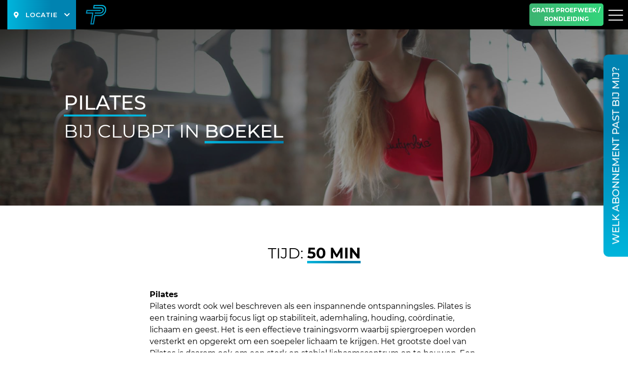

--- FILE ---
content_type: text/html; charset=utf-8
request_url: https://clubpt.nl/boekel/pilates
body_size: 37334
content:


<!DOCTYPE html>
<html lang="nl-nl" xmlns="http://www.w3.org/1999/xhtml">
<head><title>
	Pilates | CLUBPT
</title><meta charset="utf-8" /><meta http-equiv="X-UA-Compatible" content="IE=edge" /><meta name="viewport" content="initial-scale=1, maximum-scale=1" /><meta content="telephone=no" name="format-detection" /><link rel="shortcut icon" type="image/x-icon" href="/Resources/img/meta-icons/favicon.png" /><link id="aCanonical" rel="canonical" href="https://clubpt.nl/boekel/pilates" />
    <!-- APPLE METATAGS -->
    <meta name="apple-mobile-web-app-capable" content="yes" /><meta name="apple-touch-fullscreen" content="yes" /><meta name="apple-mobile-web-app-status-bar-style" content="black" /><link href="/Resources/img/meta-icons/120x120.png" rel="apple-touch-icon" /><link href="/Resources/img/152x152.png" rel="apple-touch-icon" sizes="152x152" /><link href="/Resources/img/meta-icons/76x76.png" rel="apple-touch-icon" sizes="76x76" /><link href="/Resources/img/meta-icons/120x120.png" rel="apple-touch-icon" sizes="120x120" /><link href="/Resources/img/meta-icons/310x480.png" rel="apple-touch-startup-image" /><link rel="mask-icon" href="/Resources/img/meta-icons/favicon.svg" color="#fff" />

    <!-- WINDOWS PHONE METATAGS-->
    <meta name="msapplication-navbutton-color" content="#000000" /><meta name="msapplication-TileColor" content="#000000" /><meta name="msapplication-square70x70logo" content="/Resources/img/meta-icons/70x70.png" /><meta name="msapplication-square150x150logo" content="/Resources/img/meta-icons/150x150.png" /><meta name="msapplication-wide310x150logo" content="/Resources/img/meta-icons/310x150.png" /><meta name="msapplication-square310x310logo" content="/Resources/img/meta-icons/310x310.png" />

    <!-- TWITTER METATAGS -->
    <meta name="twitter:card" content="summary" /><meta name="twitter:image" content="/UI/images/meta-icons/120x120.png" />
    
        <link rel="stylesheet" property="stylesheet" type="text/css" href="/Resources/bundels/master.min.css" />
    


    <!-- Google Tag Manager -->
    <script>(function (w, d, s, l, i) {
            w[l] = w[l] || []; w[l].push({
                'gtm.start':
                    new Date().getTime(), event: 'gtm.js'
            }); var f = d.getElementsByTagName(s)[0],
                j = d.createElement(s), dl = l != 'dataLayer' ? '&l=' + l : ''; j.async = true; j.src =
                    'https://www.googletagmanager.com/gtm.js?id=' + i + dl; f.parentNode.insertBefore(j, f);
        })(window, document, 'script', 'dataLayer', 'GTM-WB38TSD');</script>
    <!-- End Google Tag Manager -->


    <!-- Global site tag (gtag.js) - Google Analytics
    <script async src="https://www.googletagmanager.com/gtag/js?id=UA-126759347-1"></script>
    <script>
        window.dataLayer = window.dataLayer || [];
        function gtag() { dataLayer.push(arguments); }
        gtag('js', new Date());
    </script>
 -->


    <!-- Global site tag (gtag.js) - Google Ads: 755439247 -->
    <script>
        window.dataLayer = window.dataLayer || [];
        function gtag() { dataLayer.push(arguments); }
        gtag('js', new Date());
        gtag('config', 'AW-755439247');
    </script>

    <meta name="google-site-verification" content="9UGQWm8RIcvCdNTYvbcmXNVo5mzxoB5omumGPLdsyMM" />
    <!-- Facebook Pixel Code -->
    <script>
        !function (f, b, e, v, n, t, s) {
            if (f.fbq) return; n = f.fbq = function () {
                n.callMethod ?
                    n.callMethod.apply(n, arguments) : n.queue.push(arguments)
            };
            if (!f._fbq) f._fbq = n; n.push = n; n.loaded = !0; n.version = '2.0';
            n.queue = []; t = b.createElement(e); t.async = !0;
            t.src = v; s = b.getElementsByTagName(e)[0];
            s.parentNode.insertBefore(t, s)
        }(window, document, 'script',
            'https://connect.facebook.net/en_US/fbevents.js');
        fbq('init', '9997897180244663');
        fbq('track', 'PageView');
    </script>
    <!-- End Facebook Pixel Code -->

<meta property="og:title" content="Pilates | CLUBPT" /><meta name="apple-mobile-web-app-title" content="Pilates | CLUBPT" /><meta name="msapplication-tooltip" content="Pilates | CLUBPT" /><meta name="msapplication-name" content="Pilates | CLUBPT" /><meta name="twitter:title" content="Pilates | CLUBPT" /><meta property="og:description" content="Pilates wordt ook wel beschreven als een inspannende ontspanningsles. Pilates is een training waarbij focus ligt op stabiliteit, ademhaling, houding, coördinatie, lichaam en geest. Het is een effectieve trainingsvorm waarbij spiergroepen worden versterkt en opgerekt om een soepeler lichaam te krijgen. Meld je nu aan voor een proefles." /><meta name="twitter:description" content="Pilates wordt ook wel beschreven als een inspannende ontspanningsles. Pilates is een training waarbij focus ligt op stabiliteit, ademhaling, houding, coördinatie, lichaam en geest. Het is een effectieve trainingsvorm waarbij spiergroepen worden versterkt en opgerekt om een soepeler lichaam te krijgen. Meld je nu aan voor een proefles." /><meta name="description" content="Pilates wordt ook wel beschreven als een inspannende ontspanningsles. Pilates is een training waarbij focus ligt op stabiliteit, ademhaling, houding, coördinatie, lichaam en geest. Het is een effectieve trainingsvorm waarbij spiergroepen worden versterkt en opgerekt om een soepeler lichaam te krijgen. Meld je nu aan voor een proefles." /><meta name="keywords" content="Pilates" /><meta property="og:type" content="website" /><meta property="og:image" content="https://clubpt.nl//Resources/img/meta-icons/1200x630.png" /><meta property="og:url" content="https://clubpt.nl/boekel/pilates" /><meta property="og:site_name" content="https://clubpt.nl/" /><meta rel="publisher" href="https://plus.google.com/103237995058186185351" /><meta name="twitter:site" content="@WebSentiment_" /><meta name="twitter:creator" content="@WebSentiment_" /><meta name="revisit-after" content="30" /><meta name="author" content="WebSentiment B.V." /><meta name="robots" content="index, follow" /><meta name="language" content="NL" /></head>
<body id="bBody" data-spy="scroll" data-target=".navbar" data-offset="100">
    <noscript>
        <iframe src="https://www.googletagmanager.com/ns.html?id=GTM-WB38TSD"
            height="0" width="0" style="display: none; visibility: hidden"></iframe>
    </noscript>
    <noscript>
        <img height="1" width="1" style="display: none"
            src="https://www.facebook.com/tr?id=9997897180244663&ev=PageView&noscript=1" />
    </noscript>
    <form method="post" action="./pilates" id="ctl26" class="divGlobalForm">
<div class="aspNetHidden">
<input type="hidden" name="__EVENTTARGET" id="__EVENTTARGET" value="" />
<input type="hidden" name="__EVENTARGUMENT" id="__EVENTARGUMENT" value="" />
<input type="hidden" name="__VIEWSTATE" id="__VIEWSTATE" value="[base64]/ld2xTFrdQ4c5y283aLLsdjTqE0TeY78NHqCnQTWZLvsTmVdFOiW3EXj9j5dBXk2PMo65Ox2XhOASB3023DR4kT/O0/jBh8bR1ebe/jbOS9RZ8bLgW9htJMlwvzBOItUwmpT1mrEmvxI9VOdKOMmcn29lI/XEZjW+ffzFgaAALaC5mjLy3BCi1m6QXLruqSjVgR/B9Nunij0W5ANx5LKaUSK6kYpp0WFU/tgG8PJjGrR9rZzrCYx/NdLBKIEnJ44NtwlnP0JzptwQypTbgdZKmysSNGzoPQ586IldmV32BE7pTEX1ucALYHstG4A5fVXA5rZ8qEe99S9aYgt5VChfwUr1fZPOyD7VXvQU1ih3OKGkAY4prC18w7AKC5zTDhAK30w07gzAqWksBMUfrWJ9gZ4fP/[base64]/e3g+TivUpbOBicy6J1DesZHmRcobSfgPUr8E9ltukj4pfir8CK4AYC/ay91q7IXo1TRd14e98odLxSIRFhFLhrBIfSMasxPsdHbto2sDAyS0KssgpxiO7ml2b23AXLq6UdIzDeaZo6hEROKgm6GrEDU7Ullnjz9n54xIFaXGnkjnITAruH0vdArjL924GayC/2NqaTr5LliPDfk1IV7E11GsXSOkxrRXzNRk76plVxG4U55YMZwyu0+3UJv+6lrCx2I//RmmpAexSQUuIbYUozWzFVC7TV67Z071XCz/[base64]/rCzfmLhLJ3Ir04j6wYPbwhTVe/4iHUbi9cUOt58L3L6+GkYBGE3Dm5LfElWr/rqXx3rBLJYleT9UT1MJQA96WE9fkI0kgBTD01KM1gBomBjMvSru6/KeXsvjJdDJsXiyM8H1lYymAMM7EWFKjU5/D8zGn1gsPMOWoLMo6oikMeP3QRw1KCgC5Z8r3wtCGYgPkB++LFVFAKsqJVIpAZO3vO1JliFFpZj+tBeV5ala3fUaVHUadI7nAsn4AipavI/NmBDdJGkshjzIK6VAM9ab8jlYh4tVs1joBK0eRe+41LFQSKL9CDCTlQ6jbGzrg7MUSdFPNgxnlUzPZtZqSj3yDZAZWI1e9Cun15XaIjaHN0IvQiKjsBiTJQo1CXZZMRtvpwX2zlZD4VM6py6HliMYWHL/PCcpCLMJaw57xn7Wi8J57pUDPTMfLACpQuWfTET0aSW/cKtN7l131JdfWWsNhpDjRT3OXJvrl14h07Y9PYPrCZWnpYYnFEhTYyAl/IiKLWuGiFoL45bkUrwfAbpLwgPlcTjs71X1EeUEOKCLpC1Zv6P/4LYC+kLI0v4iami09PmOpzsKwze/PwHkvxk+SlL5fLkXbfIkh4udUKqUOyNhpqS3fLRgT8IzTUfwXJg09YIxnPNUWXqFrhnXfPL3AML2nyIUK23nBj34GPfZ/ICIQ2E58L/hRsCNYCTh31D+bCqLeCKAx2NF5qrZYNvByTXYs0+OEAgQzGO+bcy5WTZQNA/E5XqzLIZRQMx1fChP9BM1Ca1zYGMlIP2ILv73C9hGUQi0eBj21NdGixqwP6wy3EynuvqsVJ9Kaaju7Z5RedRQ8zkjmRVKWGiNtjESecK92rzzin2kSNRZ3bZ/+9krWndULH4lowwm+mOOa0cI0tOqqodoH9ofb61ZlD6x/vO3RWtgmE940Thk2dLz+X7GTa4OjDLD9iZ8sEVBdDM8jPc6tEVjvkbxttFOSLxPRzxIHoEvcpbWKSPrJG/mVBRMNpf+f3VOVKUb5bHG1Tjgx13slhJvHGFNlQIRp+XkRJSUiRCE7llkkLRkDX6AiBvhh+tai+hT+fP6itt1fvSojBt+ND7RKIGyLWHWdlA+R0ahlpUVZdCxLZuFKYlTODE7kcB9Pn6YcWmkU/bEsi79xhRBlBwopLWYKHS/4IYNbss+crrqBjyfnbGhSKHpPS5qel3C7G1xcN+zVC5P8fz4NjnEFYulkftcRWOzLXUe5Fw2VsE5GW2mTCsnGpPnK2Qp/iS8UFVI+NcUPtUV/S9KnsBXiO+f3efKA7tbm9A8Azl3mDOKVpdJHbnP0d8elsliao+9tlaYPDOUySOAoFuBZ7+9T7/smY1IG2tOFnsFb/PZEUwHC5nDIIntXajaChrFjPoZqFMfKT9IizaDWyOBSNtRLUgSRe53DNdzK2bjOFBfeGLafEWxvZzgPg4ezG6AZ1n30Og/[base64]/lY/XuGZBVnQH6Rq4ekWf8/rJJCXiC7D/OqDzSIvCbKnpLP/7W6EFxwWcBD5h7WpUzPgGrUN5Dw3dg95G04AcAKXq7xh6fABI/4XvXMC6xDoWsuTX7ZOrkaAIqKoYEEsyhzeGpITv5h6mIanld1DibG+e/culzJuCOwvH0uwcxd8l98RH0kYRhfF2NfPf1+km5TaiK5gdzUcgY2KXe0o4f2veblwNBlwG5arxNJiOBqcZYVgDe7elyyinA38EPUuFV1zIas3d7DLJCXNg0brmIZlxDHi1StIRCY+RyquKIlr2A/My+SESFPnpgSVoPu2tiU/5oOolP/kpLNCtYvEgOWCZaEBN3vVfXAZaS+WLVItKzTWR5NyAMno0Hmi2Sq5gmZ93DxJtttRthETHG1LT1ScRwOCUY22uduMFwRL6IW34retSQgizDihc/Tgb/w9dNGPP/K8ukZngufd3fc8GVHHrJ6t6bTyoAVRagr8UMJkoPMq/j5aLyhuVw/a9tLJbMJLooaCSw+mPyNOH17cc3S6mhiTVe80Bx0owsSsCrr0ryXmVVw5HdIjRPzTbY7quNDmea3ugNeKcHOgXwkqoloL44tqVrSaihitbEmJft2KQfok9/1N+i7TvoOTwGmRtZf6+1Enan33UrQALxLX5CTpdcj6gfqyLcGi11W+/312OaZLyiFiEf17wqN+59UGyrrt0gXQfoDZIYlY23KYWv0oVO3hV5qWAPMGWylyX7MfZIjFueb7GCk5WC3PaRFQxVCjF2Cf3Sec8UBc+b+CCjyhrQrr3+GrCTo7hD8l03T77KKes73dhye0lPWEDPTNdZVVZelvJuZEF/u3pigp8rrzcbyXEzCqnQwkc1SHynB+vfMoDJlMrG8J5/GsAnfa/uz2MWKAAbVfvRugvvGoHLQZB46Pm/gV/OgjR8cn2xznL+6AbEVRhnf1Q4SfG5rvsazk6hFf73rKup5ZCwNRJwqvm+HgJYJTqKPF/gacNjGAWmbWn8wQXvqEsfwsAlidkp0BCGkA/30A7HgYud7ijgsucsYb08fdcVSiO/0Vko7pHlaEQCgwXc5NdrjWXQf+ZjKZH/Ql6CixtOKsyXN2Lavaz4FCr7Kq8v7tnVgB6xr/7CtDhyDdF2FA/F0kKgGVudROvLXwfTe3i0tSnSivTc7yK3ppgtKe6zYH+xOHAhG+g/8Wh7RHap885LpgzJxvwWAJNK7zKDsJz+leqgeo6GLX1zPScrmXqm8Bz0YkSnSPx6Q2rRLLxsGfAXKEIIqPg+RHJj5Wn0kgoxnLph87qp/VtnLSApQNLuYjBO+ADZIzM1UpebNIMhaCQbvjQ9R5g4YyuM5lx4GCIjtBetWT7kdAGUjfG0ewOG3t1lKzJljSQVMelkRanuUnEskxNIPI98tshYqR00SqY1TXbbSwYTk3kIPPpFe2ik4LV20aBjXqv1pu0CBYMrcAfB85Hl3RpckXPU0LS5/J8U3gJasHoWvIlV2OXT1qYrsflfsoHRu5aEVEs6mJ/CMZ3FUj+r9b+JNlIdG5lf7ykPXNXYzX9qORaghEHK/6YL2qV0reGmkqLLiw+HkA7XDYKSgFXZpQCldd/K0LS4s6ftAYY7440ad82EreSsAuan2HebRV3rcY2zsW69V8ztI022CcwWihlv3cF8JtvGUiV29p7gdmKrWdqAQInIU3OkEsZBwL5Bv+jJmmRreNQrZ3qGVtS+DTWl6cZhNG14cMbTemHdydshFXht/gEROzJZavkbktagFrKr01vs0J1XtdSrzrH04C5vp6US8DM8XK5D4/0A0y8Sq1zuETN3OGEdmv4zah/obhDBb68a2FLzdGDnZi58dOIl8PeT4rSlZ9TZ7pYzT8s+lMtchFCSZMrc5RGUGHyH0PqzeeKF57gFSx6rnQ2z4Tyfe5XE9I/BCWqDkqM9soRFTcvrYSj1tmkLcK87Xsxv6vCMvwzziqful1o22hPh/FUmX6aDYEWnpo/IV8zbPIC4YoNFKpxqQGSugLwTUR9GM+HvfXdG2+WenohrnefcbioHu4cjr2yE8DHQAW9u20CP4aBL1MqS3QYhWfS/8kxcEFNF7VOhmuMGgWqNv9McR4Rs0Q/qDmG1NVLUyQbDMzLCiuAVDh76/WzH1/a9NeDk+6gszlPLymxP/V6CaaIU6E7bb1wm3IuObJynmsDfF6PWH0475w8TC8qVcs9MJ50cPy5x+fwHa07ewRd9IvP5a3AcXrReR0ZUmxY+SKcFhftZm8NJW0u68TwRvT/vAz8RETqdqERMSCN9rythlecguUhKh4Yfa0zGdD00G8TlH322WvBmQvrxVDEbc8bQBz0njAG/J52afsCHuPGHBDLeE7u2u2iO+nFSE3Kk3TZFQvPSl82S4isJiFMPu1BssaaIdzqNEo7EBw9IUbZ4oy4hTNTJ8bMSNRStoXkkXvFxTFE3l/4JbFpwVw0M8Cg8KvcEh7UHC9vXOrTtvht7Sv80EJ2XenTAh1YA2gnsG/z0/MbNcIdZ7vfSh25dN8w3AhcRjvCHWjHDG/ZSpbfuBOZjd1ULZIgbgqjkxY8vyZMdhBbgUhAvBfdvI0uIbvmRtuUKs0vl70t9jKl+0oL4OwLvYQ94fOjdv2k55i6t/ACxDI9reGYUpXl0G52MM2t5INCh/5aYCNLOBtPmhWlzMHXitBJfF29MnuUgYkun2CB4/hRWSLm4Vi/SuWlwZq+dedKXd2t3e9wa8ItBK9tUSfPiuULel2BPyGkIsuXip9NZtANIyhLz/zP9cLFyi0PfNuXMMm7DYbRxvLf8vnKJkQUogYdOAz6uTUAAGSV+ZyEyjCBNk7cGXsEuFJLer4bN9Xj0ISu2Df39omi1vtHM7FCuQ3QsI7b+atxtzbPC2KWz7/QtRFOPvy1ICsyiPNKNBlvbBzQvidblSs9X2+TOBrtkcVqiySkq3aUBu3Fbi8AeyVsdBRunnazElZTl6lyYsuFILiofw/OS7g34MhNszp6fw5HM6Axj4LenF+XF0CCLEMnCwhU8nMd69JihPo3y8BuHk3d/UMysWNPmp8EWSmnzqqEbKJtPEVGr7uWD9Ff/G0lQZpfIWmG76xykC9r9N85uh5CMjuoKUlfWW6WEoGt+OWP0JmGXwvmRQ94+li90QztQJZdhHIY95mMsjmoR2mrgB/Gd9ivg3ndfmUYbLIBbV57XomP78M1C3ojFMfI8eVCDwaouNyirPDdLJVS8sMBFNTFsxJLa0YZLFIUSlzH3RizdMwuBzJ4E2SAxpJfq7kxuHVtsoEqCuoSXA2VtTTWGQIqZrkDmTQkW+LoKf4otSI4rDGQa2ayAo0X2vEth5KIvMc/G6IIbgJ7JTZ+BF38sznewtglbNUvK3XQnjFbis248qj5/PUGbniutZjyFNgO3GsK3Hchr8rHRUUCqd/PYhFhOsxBwNMWceoTLdA+NAXlGdcYx/t9DFzaCW76kfZRPYHlRA3foDhIsgMqoP6mhMUbZuCjmAH5H8gA+LB/SEEBJoa9FRXq/GIP5WL05RWCC9W0G/x0s+XTfgCEZbJx/uS5l082yARwEBEmkXomruIajvH/qwi+dU6SqVU9/PFQsvo/2RKx4LVJLj4BGEbnNDNJjnpMkZFvCBxUgCFkjsYlv+v/LmSprqIPb0VUcogRWI2aCTMj9PHlkYU85dV6dAGQCu0Ho+4MHyPqdAifO+ru9yEHUmDo/ol+UDv3x3kUqsjlT9zfQdR4YeQt7ftOUoSehkQp0u1xezL+lI88gqOc52d6INSbVy4dubpyUP8osbUTAGAn2aE2+tuHtZ+7UPPAI2CwFfObe+qyw/cyxKAg35kenwIfS2pe6IafxyXiBXpNnrrXSCidt/obM4l6pId3Vo2bNtKvo8rgfYLFa+6J3sBjbtYM4Ru14vEM0jQddtPKHDmAaae/ee9Zq9EfCoahgA/[base64]/luk9qXj+KGwFjUpMMHr8u9RTEeP+n2s/VJaCDngxodTPjQW77rytkJM+thFJR9EM21dXL4lG17LDqa59ngAYcQw9qO0OFVpURgCQRPejvGcOv91H5uqv6H7E3W123yUsYjXCuNtRe8v5HlH2sccYfoFso/65dqRXATKPejnspF4SQsLwVAnVv7voSjS1Blcm1PwNmorErANcg8GkSL1BfGOeInfqifrIC1IyY3NBUtg7YbFVFq8CEfM7uM/vBaho5MB8iqZVKdv3cmmq9XDZ2CGWRTCcot3DLmFFBDuJNhXpY+EPx9tldCtN0jO3XXqHutWOBPYV5fNeIs2wAZHE3AS0dnlzBiO7E+l4aqnZ4IuFBefBbt1eQrkWNIcup7v0K/Ks/dcYSeAobjS3WDsZtyWQXSdf9prftHLK0VIedXaTiF1fhMoDTLNsdSTeQVc0IqQ77PEn9PNXYLEze+d3ObLHCMevuAX8vBGRKYLUZXeZVXDfNjF0faCBcCkIFym12G9Nm/Mpk9LUVTvlNYJraiVSOKSoMIRGPE4WW0qyqZ2AgzvRsq6YPKdrKs0uLnq0xaOzsxtgv6VN1OiJazv0eryfG7gUO40awUmN/5NcwomHcvEjsbURcCxmvydkJTRh0CpXO0gz+FANhrZsg5lAmb2HaFuvaHgmeUksg2QBx4h2LL5zIMx17BNp4qBoFwPwhK2h3YoXZFj7jib3artTxSCq0MrL3cE/0KpjbUotdkZwxlAiAUBZi5W92kSSpEsWaVbWjLWIJQ49Lb3FEA81V/yWDHejEhTGmlT67j/7ujmF1ST3j/7GEDe4dFBMC/egKDoGiykE6pf2HlrdYnutTm6CZ3uirABkwqIvIQ3o4LM2xmAuOtM10OT3HMyiRwoTR6hmsVfdD6YIew0aGlQJNnbBBr3Q89jc4zFgJPnAl9R/vXKsgGy+jcVOxsGw0zbYFgDYLDtIo3Hka95KMLCBYtDHTK2cWHcHDjvN3vzFyAkTARdgX9PTqNOTHQcazoCNkLcBGXdvc/WHCbpfGXVIH4FHQOUFB5iiv91vUrLWW/Ps2CQwOgpGyEAvRemO/YffciEFIijEAMIegFgK2+dUSppagBnxNgnnXtBQr48Fnr+DDFb7of8zmzbG/iG4WnYBmbwCBevFXFnw1h97MofI0Zl/3sWhgCSSQggaYWULBzylBjWm4ps2VIXkqor3b/bl7A58ryFGjGGnQKlwsXDJF7GvyGdakR9y0jNJl3N49CYKKT1JNzf9qoX+s6mwNxSn3M04v2mAvVDwbJLWn6jmV+MFwWNaFx/F22xvJmd245kIB5HiX1TNk1ZnClxidUdo5AOrZhCqhHPg9tCwOle5Q1wpkuvP1tjcn4uT0BhnJ5pc7RB1gKwjxV+d9UCrjslv1ySrp+k2x1aznEpt+i++C97aAdS3WEYfjjTZaZ1N73UjbPIsODJgj0dsyihnwgbJnHX55DWZ3BDDKw+ukEFwg/fZ8lkw7kqpa1pqdeHaaJrsT+eS2rGgENmNogmBSyKZ8vmx2zljhXv7HrL+HmDVLGAZM6hMVirkLZ7SdjB/KmKSbgAwGK8DTI22M+Wbc+s4mP2uv+ZNvbIrm1EohoSPsJ52K+P5Z89fQA2gaOKq5As3G3DJjq/4+6UST4pfIqCmBBPmbNTHjTVglD3Iim2tIBpj0SyWtVrKKFc5VGAN/ob9+xRUb0x9K0xkHwcuf+Zcj8VHHYb5lNa2oTSPtqvl1FZWsENPjU9Sq5JSduyNLJSi7MRO1dp4GmYxNZAIrHQkTZ6EYzqb2ufTkOndMsV/r3mOYvjXut3WqQsmppi9Qor7jCtzbX57lSBfULOIYAZEa73QmyITPvSFG83biEj0vfHf6OwOQFxbUhhxc9S97l5+0TOsViVN85cXDb0hkXCmIn5w5R2fihcrXPZp5bL043ApymqzOU7iMx7xjgn/rHQ4VRNGrvMtqJQR0iS/b8bgiag5sHX0dIax1PAn3v2U6WF/JpwMVmO3DINCgDCa4bOOMHGGPfDAyukLaQH9qvJrG/VElBSi6fnSVZkkxJfyCUivkSYqJo2poSTDgFPAs4scdql2cMWT0MbG6UAMlxR4U/i8D3xglxlpILDPRhv9s9ljY1f4zOHebBFOs4U/DRcLHLwJStZzCKoatNMTdxOZW+RDTyREnMKssdxENjtU2OQIz9PNkkzsmKuotY2GJB/XuUN9J3UdipjWis4icq7ohIF/r9Mv8i0L/YeO71rlx7WzMqXiLnRQf4YXAtJj9sX9FFB1e1AczOuHzegZ/wePJI/px/YKvlDZPLdsU+d6GcZ/8jp0AB9e43WEViGhU5FgXsRrPJHQ1rsWG0qVfXG0FH/M3qXzJpEdQFl9v85bBP+SLlmS2dK7tQ2TMC/p2q1IdZBlkbwHYOy8uVrcq4n/BrW68r4prZsSOxMwPeAuxoAmboOgCzzd33FyKd+y/UA+QV+aNBnjpUTnPQvswswqAfTVIL/56SIZm8GJvQkjSHn7UfvkxZA8Zq6nCYmO0RM2WIziH8IKYeVuEWxKAvnFcl2LerenZA4GwRjnqjXyi/RJKlqfwWRvpN0d+JkDUgZbO8ZVBPNu2vs9tKLFeJjGlWkq3O8l1Z4J76dFt46lH6jUHtL7qB8Jtyo878UqW5BwcIrmfesAkpJnudx/H8JJ5VlUScJ+js/[base64]/9eJQbm1C+Be5BPx2iCQZV4KGm2uUoNpvExe0eejwxe7aKKsKfA9TfywrFJt5ARhLX0Ovyd7lARe6i/SBk/dQD4/Efp4ma+jHonat5yvvpaOmtqU1UNDCgrQ3XzfRYOgBpmmNmY3MR1ynjQSfUvHLZHXaj4SfO8EMYQj63rxXikGma6nHve9bsSRWunCgt9zVN/NsoRnxBo2R22yIxthhKsAwdTaFiquVlhlOpwp/hOHhmn8Y5PH/atbD62SMSzFr9TPsSXqqDPLERHmQITD9EVyKNNcrvlXwhW8+XoV9sbV8Q7IBIHv0afvIr0eRfM0TS2raA+Ir4Pz4KmwiTGff1LLbj3U4ukjMBA2jKZFgYaFhQrQ3ruWaC9yh9Rj8T3Ht22WBFwM/w5/xu7782uZQhk+nRTYb1oBYUIc1LFqXl4tbgNZ+3UxYVUFm/tQhpHLfAXnPqr7tKcqhRAkNcw5QS0VmEovIVy1qckITG5yTAT95MtSfgXA/yyisiLg4Wwjb/GySmv1R823ruX3BZ/LJ0BX90EP/jlQ2mc0iZUyWOW+89m6NzXajfzwhQ0hlBvOYRrC8ZYlqHbOIxi7rtJKpePemE1454OjCsM6AHsCHAwMvUC5LtkyroQ208clHAWVrFAdFalsJyyCII/CCc+tSFx99v6/TLlQfDbwVVN5DzcHPAmB9q65i+arEBqXe/i/+PB2UgnqvGV11q4+Pvvoylisk8cwhHD+qG/Eljk7Vb06SeYZk/KS1qc1ZrZi6Wo14aXghnLGghIPOHEYPt66bwWiuYYidNeHJ2o87QMmemppc/3MfWvVYEZ+9NkfhYFpTLNjtZcJzqHc5evEazllvecTzAk2wOiFm/XR4I07u5u419YVIivN7bsENArLc5YtcHm9Py8gWJj4TscHhrJZPT9r2Wj+znLSZctuZ4HgUFqxsrcgPeH6jnaqi5eT7B9bQ+2L4TRVNiHpR6QJjNqwT8BdUzVn0rc8T8Ad5h+mp8SFV9j/7QcOEhfSUCNQytn5qrn6aYRfZVfB1MP2V2KfGIsWUMMUyAf4m5+SgBpGGSerfNM7ZE9WN7Ish8kPO01aI+zUXfRup8HBF6j8cDqgWWI/LiQW/OaNPlso/z3P7jhzEi/8rI4GNfnxYHqgQrxa0iOu/D6/l/lOuvkAopfn7O3BQkWBpbPxsbJFL0t2XyARro71olYlOQHOBsKeb0vS0FUdUOWHwV6f/bgeKZrIolygBlCZO4H21VaxYzmGYqChqyOP9IJmlSYT2R+Mu4InCJQrQy91Nq5opGu6PvUBfV7DpegFm46I3jl5c55GRtzbY+OxpE3TXIY9iDKNZYId7zHU26zWJtkLMUFsuREZgdaXpF7utUgJV80upha433kIt0XA+paS1V/GmVC1otr5ZnYTHM0eEe4pk8Ukt53i16EVgI/AvaWlJHqTFp+Itu3lFQNB4Lk28NfIv9i0iIBWDWliHK5Z+nFQI+EuhqtEkWuG+JJ/XpQYGlxkh0FLv0mxWTSMxho5wbv4gz0qofS5ZDkZzrnqObSG7eNbsSYnQVIrkgh/Bd6Rb2Q1zbwwM0LJxsjUi8w+yTkZd2VlsF7okQwsFkWysyFFF0ybso2a+3qd9/R7cw3iHQnWA+7TFFkPRoi6d5B7KqCHjOKgu3aXn02kCzZTGt18VT0J6jyZFaKoPuQJva/YgKI8RLc6XZOFzOQdcHQAhkubxVHRV/j57bsT6wKjgU/9NRYnDRFRzo0iJQS5dh+oYDAh4cnS2I3Rm9WnSj8aWD+MaMR5EgZGa6/PYvgWc5C5hedbS/wmLXp1Mo5uxOX8qRjBZE4ZdZ4odlr+T8TF+2d8b8E67HHDY1uRe1e850AwIfgHt3zyqMIZdaiv7hWp5D8wLZ/0Z+5yAtPHn/3AQv8LMo0UhJ9Y2RLUP7up36yqikH05cjPGestj8A8oXqw0bfW5EdsAeJWYIuCmpuq5iQxwAmRlMrQDohQH4oUlZfjHbtdEadQRjPJ0yhXEHF+jR3P6Uq8GSo5u06RoxFENA5Bo0uPkAWuaNHbLZ/eu643sWTIvoU8MxF/E3wZ//z1RVBJtYz/nXqP5RE8U9L2CsJcJhfSyOxx5GTWr7Ky8+qnUJsisDepovikMzAw+my7JlYGqTWi+DHRNoVC+20fOLDUfZO/6XGE27MOcn1wHfIXkjvqgr5oH2uhusk9/SrJYrRJ/PMDLLiTT842UxyFwVrfLBlPj1b9DxLXSQutKxiqhck6VM+RcV8Ef5+UWuBZ/2irnxj+Z768kxUBa5jgNY3C6LgIcUBnXuQVMlOqEvTZAkdK2f9cZXNbf73dmXmLVBn7bMseWJbHpLHWRxDm7SKrnWfH0G3CP//sYNcEGrCzzyJxa3IQmmGfayJ+zU0EPf2PAeylxmA+6+rHaOL3RhG5RdGh0TOirXO4ggZkxk0VjGrdw46CzEFl/eLDoVUvaO/ArAw3uG8wTFlBVjdNlpJshXJTGasGcxi6UNvXU4Y1eGF4piLZKDLByDUS4a+Bxmq+GnlHDCFOwPnq+ViCNozC4FJHk035l9xelvRPd4llxCaUI82+VpRywpj5PuExoCr/+ICqqAFh/xzXnOwwrhI8ells5tiJXrakljfXek5xmAa9lYTjn780OaaEHI1Km2BzwAcgmc8eAqrDUT/HRVakTo4dyMK85bCylnxKM4jBtnLFydLlyzmgcPI8TgG0pLkkuH/ZyOCii6rcVtsoK64WZ7ZhdQAYWYFjw/yOZOwcqHktcDlZlZhQKLmM1JpZWBrxIspG/TUbjaXZtGJrUcGtUYueo9W+f9TkKnB+kEkjgSVjxRQvHP988BYJz95OY+/ibX+SfqKUXZMMh3aYkNVtGOe0pD33bReIfyGo1VQ4Z/Z3hi5HlLZuTJB66nQ5XUekGhLapC49UUjNEKaL8V29fQ+auDqV2EUwV/pip71JrKYsFNubEtTpwljDRgDs2k2v1+LKBXafyU0XA+9vynAaDYp21/XiQxjbV0AccU4N5AxLW3IVElu6MvjvSsZBQIT2KEosoBx2lW6WA3F2j3Kjie9JGyJiFlWhXg6HEP8njflkmXsSyUAxi+x3TGTD3/YkGNCBCTiX2v8iP5BpYB0RQYOoEeEjxYbvCUC/Kgu1iWwJfYj590aiMDQQjBLESj6qpHLDI7WH8LDGmvkopAip5SUmXVRePo/[base64]/kIEvmatvbx8BdxiE3SrQni5UJR89h537cRK8CyvjRhR9bjw0YY3Ti2fo7JHdXn2Cf1x537Mxh+uY/zVjoWCNYByGt0bwFI3DrnVyFzHmTR63/5Nz7SHrV4QSnEHrQBHkVTra5tLxqyJqospy6YmNAb82DZohJ7tzpMfNAcDyQBtV8kKZyZAkaxVL8FrzMO2tJMlvq68/J9j25VQtrLu9pgHL8qqnv5uC6GNZEx1XUQUwmzcbtb5HGpBtWB5hJz+YkfoOyN1X/Y1XVcs+obvPiW81566BajVLqNSmpncM/s3NwZZK4EtYSLfHZ9fu9XXxOnGa8XzMYXpxEaXA/CyCAns8GsPf60P66Q85sFgk9TqGgAWF8dOng2ZdptsbuKzBL1npqfUktgrXCIawaySkySadf+tzvY3MdwWMBDaa0Obx7WlbuEbT2iuivABPAcQPJ4Js/KM1Ga7C3ZUrU10yzRYr0m5EWMrSpRfmsxap2Z56pT647O4wdH+MbmvpredEww2PLqhROGeWsDkoAtapv9iCR4OsDIahxQb0uonBd9M7j2+FG+Nib4680F4ELNCetM1gNQAmIv463cfa+cP9k1Iaahfh+YQovg6aX0+XYyW5NZavF71Q6YGyOyZ095DPud6xzkm/DufZ6sr6Jyr5Xu6C/zQWIMFIypfQPmU3qMo6G28ZOUcvtCzwOG5C0xgJnYZkoZh4Q4phpdoB5TpYyEotF2rzyVt7IxreGEHoR5BzGV1qwvLfn7YxkGXIgXYhVAIxr8iRfuLLZlXlrqvoJ8Syux5XoM9ww4SshBEBRmX0S+xU87utN52VHZW3VpRVfOd1UvBqItvnZ8/cDsyulLYKmDEbYiscJP28uRhco1kMl4J4Dlxn/ggFuFYaFua07s+DUUWRB76a0dX2XRn/szQe+aki8lSAwmA/6+ryk1HyRXm5d707k2uHlt6TbCvRUayuUk9wwN1fROSi625Omtc7XWsnQceBvf0TBfhiJbrkPW1nO4uTmqnGyscRV58Z7K1A/AgI4dnKZwtOc1h0BHazySgwgsRuF3WmbaCtcDRxQJzwul/XUnQXbKVDG3bXRgwknGy2coJ3XWIEVl3rCw9lY1X2FKxVleNpuqzlITwWE1i2/OxpyoAaqhuo2ep1ZbHq5mVPvHnjfHTmjiRvtheoqWuYv3rPW91YD2KgBZt8FMI0lWiM3APdcvKRzdhAXsl56nix+3bUMr/nu4Ega/4U8G4FKlxatucoY3notIijMnzgyrSFEC9zYhcJ70ANozELUJU3EJ+4SINMdy7/1M3j00bavj4uN2mq/KZ8QxkrK+jT0MA3l07JqIw9ZNWAfx0p3PDe21Jh8yNV7blq/HjmE2rxc/kQ7suluk5WPPdhyRWAj6andPeuuloithAKJRBZk9sTZYb1XW9Ky3oXpgU+Bc0vARTGTB07giNPMPXmB+h8RhwSzJEW+OCpttNhRmFjD7yicC08SRgIdAJg03k6w9mPzo245rLBKWeQSbvvrylIJ80XpF6SEN4F7HiiG+XRlnRGAPIGcN8RW/PeYosWaQ480qOQQJspegP1XO2RaBZZ6Rysdrw/aLihdL3MIkqRWku1qZ7osmwWs/HOua6Y2mDlDrUNhkyl83A3x3PXuWViZ2hVmS+fotyftu+ARw220SKLcvLESnmMZSdh9vTOZGCrcmfeGyS5kla2h9WaJpaoAKNSgKpY9tbiWXu+DhQ9jlodjXBbOD/y3C8whpNnZAts57o3tqosCHyZgV7tQ6xOL0pMsnYrsU5MV3X3jEqZUYEGvmJ+XMjS53sutq959oQdHivWRXCXp0rwXiZJMGm/Xfbo5HwnkFrzf2YDNuJ3G9jn5e2oPAFKoHIkg2Q+mYVa6WnGQ2G6C48Lyw9BfhpD0QcRWP2+1VapfJMkDCW1zcBI+glhB1OZwxDIXAYTwvrJ3g+G6w23Q2vI2EU4wu3WzXuHmsUDuhKMX1mQE5M8K/NLiFd3NjCF32sV3AoPAsf1Oby5K89O1rTOFvnnAZes0TSV3cFjqbFPVjGMbVHghbKPE3NCScoih2ncERWTmwFitLmpGBJs8vSFCQgZuiuqtj1B9Vwed9+Iwinkehsz+t5gz8way5YrKiz+f/Oia46xPkbV155PVj+gIyY3b9fAgsvUdfXEUpebgETeJhe452o7JwXpsJBoIjhEnEjz6L5dLMgQb7AOkdARMJmC/RzR65u+7fVatHukQqvg4T9kByLoAmlWq8hss9sripvWeZVAzvFIjEwno/[base64]/smsplqLeNhObMpyX5+knzTBVw73epunpSfCdNeAW1S4JFpNaqinfMsvuZjOuZpvE1DY2FBDxoJ9jbEmomKX31vCxGJuwQ+6dgm49kUxzd8He9YgF8asX1w384qhjMuD2QRmU5mU5EK1Z4Q4NV64TVkMQh4hOiQ1OJS/BWvMn5SfOG/eZW/IV6qquGe8Rv6heVt+V5n+zNSptu279qOqjv24NIO32BIEgKk0toWfC33Ady36y6isufcj9n4CU83F3RvjW3hrgOzl8IagbTLkwgXeH8qpgjP11uh6L5Yv6BnK/4qEyCQbWhAwEW16OdYsb8ZfLFzTB6aM2m7imlkGgdRq8h/Mcwnv66ONzk6dvma3lWL/+HeYU4UKa1Ta4nfU/DhbUK6ADgNz0BDprYJ7I5fFgxZQxkqo/A58ISuTnUIgfAne/KuBukuJpTPzPr8gR485Wbl3ZPXCt7uqb9c36S2zH6hQO6B4Kuak/C7tHt16Y5QAUhetg1SRy1YvjkPp1aQ+s711xNE3D/3kqSLplVA0T9PbVVHn4ncPKy7b/1cDnumeCLnisCCzKrZ3CnTNFltXbrhrEUpnZeforoLlEABc9tUy5JQhoT5sTC17Rla0Ol6BUMEhJWaEhDhTRKTm+rCr/vmTLDumDxtsb61BZJHUryfxoZu1OOnE+jd7FSZ3mYXaoNUu9auihw5rOhNP95EgfiTBFxk6NGQ/94j4EayyJcAOurcdrVU4nkb6qqpbj8uvHldSchW42jsqzFO2QnPQOWDLaFalDiuzbNRK70yBEKdMRxe2a0CJZfaMiU6ZZ5aPRtBs5/1jiRWyALrAShvj3CI6ASOg4N/AJVIsaY23zYiMR81HXTiM8/oR921DJTR4kN3PrIKVhQ4VFQYGrNBCUnKCX1QuUexV8FYTe5VJRY3moVpN9EJY54Q8EvHkQzcxGAjIAhhO3AtA+Dw9o1jCzjG3gB+PYmk8foOh83cwAT143wDR+Ya9Ym+lNGcDeg1xvrufD5wOgx/WE0i0l8V+Ajbd8XNelmfdkXsZugEEGZRAKBrh5kK8qc6lkFYE5Q+v7BJ70CVB0kUgyR7xrtUkJbWWoK5fqwgc4geqTwEenzO/Klot4dVGMVEfThoFpJMpe73PplGKxSyFMWSjs5WW3QF8wUqBjM6BNItvvI70zmA5aj9C6azOx3Jmpdmih5osq201Fc6PZ4VaU0kLH4xLt60OKtNk8M5qF8zoAcbMh4kDpgEZuBd1aWPNSwRXv7vqVOrKWMuoo49cBfpMsRukFjvz/AwPol21qQv582esfQ5Mm39hpJL1kxa0srHAo3iE/L/A3BbIXyZwZTubhI4UoPem42TFfK3E7svAzBPQnAsLcTtyH+J2o/IfvjiwyEKdfcOU6/qz7VNnQ/KWH+RjfLF5+0T2q+roPSiqFzjnIndOmIsEfeXqGxG8wTiN0jQrZ8uB8VSev5WkpEgFHqWFA2jRQ1C6BLetre4FGBrAJ7JBNYuUm4KimBEeBS+oY8T8q9ULXsLgEvic6OJAkz2Az1OR+eawJIT2x4N4Q/KZzLt16OF6RjxeuyH0MPvUPMtEYVu20NMtYtX5uyORp4DXYsKQLG7Oss+WRU0Ey9xyByyB2YrzxkSkOn63zcYHPMWq5SSCROmdLPbcNB1tI+AmPyBnf2CW8+9ql32l7RgXAqSduuyp/3RNRcAzR+jg4QGzLMW5Hx1EK5L9JXZ1Ri1aSCt/wcI/MGvnHgWa+XjeIgh3VuT830lCusCfQeiPTKw92CXEtlZwwwo+Yppop98N+tT7P0GFItgvZfj4fsnQ3KugR/H925Nf1I8d67pSMxIN4MqS4bijAZiwpmDRVUW0LBzA41F7/J67YSKOwlskXNO0bjEwQM+FZXPDO3RThDlO/9/Gr00rD1egEpdJwFjfAW+QUQdLwwXc9dMhEhWtT1PPIngP1SWwT4yvb2MLMJjnIfRSTOtbYGanw7x7EQK7uUtRV57LCRInSeJXZM1353T51xXXXrlWVx2ADuudYGmoAYWtf9s1RLcPAEEti/tTBGSOssJ8Ap/DNW9+hemMWeo55+eKDzDESUY99+pcZp03wFxIhhFYrGGcVQBYifjrUSZV76Da4xecYDCMdEP023WS0XvgJKlBKnXQMBAbje1piG8r46OOQPWrnjZoje+h8zHIGh2/AjBj1mCFmRHC+/SLjFB/v80p8qfeftF1qeHU3M75Zu7/stwYufI2ElVqIPT+fvRSb9KHVfKfq4Fe0LMtRiiOCMLcTx8QYBUnadwHHIygLJAoJil7j2FxMSzghuArJR9BaUquuWO8Xwdu6X7w7TYoM17hDi/EoXBr/mdilqo2ee2FoxymA9Lov6WZGPxvEjQluUVxbmKPUXg5IejAPlaOkmgWk5/Y0UWe1UMGr1qxItuk+8oBgU/lRxHblRFnI8MLMtFiUpaGbfNQRKBg3E6Fz1e0UQnMVcqKvLhfzY9AwdaaZN/V7q9fWIYdDfxn8ogpZ8nklKEFdl004CqncWncSg0+PRNbg8d/brcqW39VPiFehwlQV08aJSo7BsAaasJfIX9WCuJJgLUnIVk6wP6S6LXP86615uYQmAF2HT6DJfR+r7Rk5C+/mPB/1clagWSbO2BOJVG9RszA3MdOSiqDDRVgmOWoyGl557y7zOaPMBZOfGRDfwGf7bCV0XkZqDWwy28siQrMjwp4EXxDNyyj6LrwqseGgucz3vt41eVihqwH9reskSHRaGD7a2qdm/TztW2uW5Lfe/Fy+Vtjg5eM/Bwqko5GeThzwlic6Qd8XEtxRjPwceDa+A5wpHcq2lOrjX6zCHBYWfgkfuXc23FNFd26IVaFM5n6SBtem0oCS5TYNWYydHsjwyKybuD+ZgeKS1C+OJQ93jkifYo7SBWqlCCE54oFNehBTDZQ0xD8fI+Za3dzvWPXDq+Cf8hB/z52ZeReoU0R6GshUXKf+A53fL0eoAv4i2ju9/cPDA5LpJW43ZbVUfegPqV5bAiRJji0lDIJ40Huc8/yB/tJG5oC1spbJLBo6lm7RmA5dbujZNnonl/qjPJzrFso7Lli3H+GHovl+daI/r2f2g/eACOQNyMLu8JK23EwNB94ZWJ+BHj+nSTBBNIyQuM3znmqYkNE74=" />
</div>

<script type="text/javascript">
//<![CDATA[
var theForm = document.forms['ctl26'];
if (!theForm) {
    theForm = document.ctl26;
}
function __doPostBack(eventTarget, eventArgument) {
    if (!theForm.onsubmit || (theForm.onsubmit() != false)) {
        theForm.__EVENTTARGET.value = eventTarget;
        theForm.__EVENTARGUMENT.value = eventArgument;
        theForm.submit();
    }
}
//]]>
</script>


<div class="aspNetHidden">

	<input type="hidden" name="__VIEWSTATEGENERATOR" id="__VIEWSTATEGENERATOR" value="E845B7D5" />
	<input type="hidden" name="__EVENTVALIDATION" id="__EVENTVALIDATION" value="[base64]/QKYyg+nz15TXltfJF5J7nuJVruJCTFXEiHTXVPp6RFV60Md2B910aPNLNcEQBBZe5NgFLMBT4Chgs2uRFyes/uqNeJRTn4BJl35dLpelTaUljnL1Biv9jmU381a9vZ5Xa5gjsO8jbDMdjUtP1CN36G0IypPBV4Wn8kDCh9kHEqnLblbBmjquG9vfGkIEzBYQ+/Jdz7SvgvaYgQ6Bnli4a0cEwieO4/kzS2FuP06R2L2zuCNII=" />
</div>

        

        <div id="perspective" class="perspective effect-airbnb">
            <div class="container-body">
                <div class="wrapper">
                    <div class="main clearfix">
                        <header>
                            <div class="topBar">
                                <div class="row no-gutters">
                                    <div class="col-12 uspList">
                                        <ul class="">
                                            
                                                    <li>
                                                        Expert in blessure & revalidatie
                                                        
                                                        <a href="https://clubpt.nl/blessure-en-revalidatie">
                                                            <i class="fas fa-info-circle popover-trigger"></i>
                                                        </a>
                                                    </li>
                                                
                                                    <li>
                                                        Inzicht in je sportprestatie
                                                        
                                                        <a href="https://clubpt.nl/inzicht-in-je-sportprestaties">
                                                            <i class="fas fa-info-circle popover-trigger"></i>
                                                        </a>
                                                    </li>
                                                
                                                    <li>
                                                        Maatwerk
                                                        
                                                        <a href="https://clubpt.nl/clubpt-gelooft-in-maatwerk">
                                                            <i class="fas fa-info-circle popover-trigger"></i>
                                                        </a>
                                                    </li>
                                                
                                                    <li>
                                                        Locaties in Uden, Veghel en Boekel
                                                        
                                                        <a href="https://clubpt.nl/drie-locaties">
                                                            <i class="fas fa-info-circle popover-trigger"></i>
                                                        </a>
                                                    </li>
                                                
                                                    <li>
                                                        Uniek aanbod groepslessen
                                                        
                                                        <a href="https://clubpt.nl/uniek-aanbod-groepslessen">
                                                            <i class="fas fa-info-circle popover-trigger"></i>
                                                        </a>
                                                    </li>
                                                
                                        </ul>
                                    </div>
                                </div>
                            </div>
                            <nav>
                                <a href="/" id="a1" class="aLogo">
                                    <img src="/Resources/img/logo-full.svg" />
                                </a>
                                <div class="container-fluid custom-fluid">
                                    <div class="row align-items-center no-gutters">
                                        <div class="col-6 colMobile col-xl-10">
                                            <div class="selectLocation">
                                                <i class="fas fa-map-marker-alt"></i>
                                                <span class="locName">LOCATIE</span>
                                                <i class="fas fa-chevron-down"></i>
                                            </div>
                                            <a href="/" class="aMobileLogo">
                                                <img src="/Resources/img/logo_beeldmerk.svg" />
                                            </a>
                                            <div class="linksDivider">
                                                <ul class="catLinks ulNav">
                                                    
                                                            <li>
                                                                <span class="parentLink">
                                                                    <a href="/uden" id="aParent" class="aParent"><span class="cpt">CLUB &nbsp;</span> Uden</a>
                                                                    <div class="ddBigBox">
                                                                        <div class="ddWrapper">
                                                                            <div class="boxHeader">
                                                                                <span class="boxTitle">CLUBPT Uden</span>
                                                                                <div class="buttonList">
                                                                                    <a href="/uden" id="aParent2" class="btnOnlyMobile">Meer over Uden</a>
                                                                                    <a href="/inschrijven" class="btn-default btn-purple ">Inschrijven</a>
                                                                                    <a href='/proefles-of-rondleiding' class="btn-default btn-green ">Gratis proefweek</a>
                                                                                    <a href='/uden/roosters' class="btn-default">Rooster Uden</a>
                                                                                    <a href='/uden/contact' class="btn-default">Contact Uden</a>
                                                                                </div>
                                                                            </div>
                                                                            <div class="row mobileGutters">
                                                                                
                                                                                        <div class="col-xl-2 col-6">
                                                                                            <div class="enjoyItem">
                                                                                                <span class="ribbon">Coming soon
                                                                                                </span>
                                                                                                <a href="/uden/small-group" id="aLink" class="enjoyImg">
                                                                                                    <img src="https://clubpt.nl/Uploads/Images/Small/58df0186-72aa-4ab4-99ca-c590ab0b3e0csmall-group-crop.jpg" id="imgThumb" />
                                                                                                    <span class="imgOverlay"></span>

                                                                                                    <div class="contentWrapper">
                                                                                                        <p>Circuittraining</p>
                                                                                                    </div>
                                                                                                </a>
                                                                                            </div>
                                                                                        </div>
                                                                                    
                                                                                        <div class="col-xl-2 col-6">
                                                                                            <div class="enjoyItem">
                                                                                                <span class="ribbon">Coming soon
                                                                                                </span>
                                                                                                <a href="/uden/boksen" id="aLink" class="enjoyImg">
                                                                                                    <img src="https://clubpt.nl/Uploads/Images/Small/34bb8155-82ad-4f09-8a7c-251d0c190b00800x800-crop.jpg" id="imgThumb" />
                                                                                                    <span class="imgOverlay"></span>

                                                                                                    <div class="contentWrapper">
                                                                                                        <p>Boksen</p>
                                                                                                    </div>
                                                                                                </a>
                                                                                            </div>
                                                                                        </div>
                                                                                    
                                                                                        <div class="col-xl-2 col-6">
                                                                                            <div class="enjoyItem">
                                                                                                <span class="ribbon">Coming soon
                                                                                                </span>
                                                                                                <a href="/uden/vrij-trainen-met-trainer" id="aLink" class="enjoyImg">
                                                                                                    <img src="https://clubpt.nl/Uploads/Images/Small/ddd39a43-86f9-4207-99c2-32e2000149b2vrij-trainen-met-trainer-crop.jpg" id="imgThumb" />
                                                                                                    <span class="imgOverlay"></span>

                                                                                                    <div class="contentWrapper">
                                                                                                        <p>Vrij trainen met trainer</p>
                                                                                                    </div>
                                                                                                </a>
                                                                                            </div>
                                                                                        </div>
                                                                                    
                                                                                        <div class="col-xl-2 col-6">
                                                                                            <div class="enjoyItem">
                                                                                                <span class="ribbon">Coming soon
                                                                                                </span>
                                                                                                <a href="/uden/open-gym" id="aLink" class="enjoyImg">
                                                                                                    <img src="https://clubpt.nl/Uploads/Images/Small/df874d3c-3bfc-4951-b6ed-7ca48fb50739open-gym-crop.jpeg" id="imgThumb" />
                                                                                                    <span class="imgOverlay"></span>

                                                                                                    <div class="contentWrapper">
                                                                                                        <p>Open Gym</p>
                                                                                                    </div>
                                                                                                </a>
                                                                                            </div>
                                                                                        </div>
                                                                                    
                                                                                        <div class="col-xl-2 col-6">
                                                                                            <div class="enjoyItem">
                                                                                                <span class="ribbon">Coming soon
                                                                                                </span>
                                                                                                <a href="/uden/analyse" id="aLink" class="enjoyImg">
                                                                                                    <img src="https://clubpt.nl/Uploads/Images/Small/781b872c-7972-43be-a8c5-d1429d41da5fanalyse-crop-crop.jpg" id="imgThumb" />
                                                                                                    <span class="imgOverlay"></span>

                                                                                                    <div class="contentWrapper">
                                                                                                        <p>Analyse</p>
                                                                                                    </div>
                                                                                                </a>
                                                                                            </div>
                                                                                        </div>
                                                                                    
                                                                                        <div class="col-xl-2 col-6">
                                                                                            <div class="enjoyItem">
                                                                                                <span class="ribbon">Coming soon
                                                                                                </span>
                                                                                                <a href="/uden/crosstraining" id="aLink" class="enjoyImg">
                                                                                                    <img src="https://clubpt.nl/Uploads/Images/clubpt-web/6a991149-0ee4-4a65-9ec5-8145aba24ad7.jpg" id="imgThumb" />
                                                                                                    <span class="imgOverlay"></span>

                                                                                                    <div class="contentWrapper">
                                                                                                        <p>CrossTraining</p>
                                                                                                    </div>
                                                                                                </a>
                                                                                            </div>
                                                                                        </div>
                                                                                    
                                                                                        <div class="col-xl-2 col-6">
                                                                                            <div class="enjoyItem">
                                                                                                <span class="ribbon">Coming soon
                                                                                                </span>
                                                                                                <a href="/uden/voeding-coaching" id="aLink" class="enjoyImg">
                                                                                                    <img src="https://clubpt.nl/Uploads/Images/Small/1d3daac1-d06b-4292-a581-c86909661f57amoon-ra-n8vDuIpGb0c-unsplash-crop.jpg" id="imgThumb" />
                                                                                                    <span class="imgOverlay"></span>

                                                                                                    <div class="contentWrapper">
                                                                                                        <p>Voeding en Coaching</p>
                                                                                                    </div>
                                                                                                </a>
                                                                                            </div>
                                                                                        </div>
                                                                                    
                                                                                        <div class="col-xl-2 col-6">
                                                                                            <div class="enjoyItem">
                                                                                                <span class="ribbon">Coming soon
                                                                                                </span>
                                                                                                <a href="/uden/in-20-minuten-fit" id="aLink" class="enjoyImg">
                                                                                                    <img src="https://clubpt.nl/Uploads/Images/clubpt-web/76f56f08-582e-4064-8c53-eead4e0243d4.png" id="imgThumb" />
                                                                                                    <span class="imgOverlay"></span>

                                                                                                    <div class="contentWrapper">
                                                                                                        <p>Fit in 20 minuten</p>
                                                                                                    </div>
                                                                                                </a>
                                                                                            </div>
                                                                                        </div>
                                                                                    
                                                                                        <div class="col-xl-2 col-6">
                                                                                            <div class="enjoyItem">
                                                                                                <span class="ribbon">Coming soon
                                                                                                </span>
                                                                                                <a href="/uden/fitness" id="aLink" class="enjoyImg">
                                                                                                    <img src="https://clubpt.nl/Uploads/Images/Small/b717513d-39f1-4fd0-bb9a-661f4642e39cfitness-crop.jpg" id="imgThumb" />
                                                                                                    <span class="imgOverlay"></span>

                                                                                                    <div class="contentWrapper">
                                                                                                        <p>Fitness</p>
                                                                                                    </div>
                                                                                                </a>
                                                                                            </div>
                                                                                        </div>
                                                                                    
                                                                                        <div class="col-xl-2 col-6">
                                                                                            <div class="enjoyItem">
                                                                                                <span class="ribbon">Coming soon
                                                                                                </span>
                                                                                                <a href="/uden/high-intensity-training" id="aLink" class="enjoyImg">
                                                                                                    <img src="https://clubpt.nl/Uploads/Images/Small/04ddb6c5-539a-4566-916b-9827d6fe774dmedium-SkillXImage-crop.jpg" id="imgThumb" />
                                                                                                    <span class="imgOverlay"></span>

                                                                                                    <div class="contentWrapper">
                                                                                                        <p>High Intensity Training</p>
                                                                                                    </div>
                                                                                                </a>
                                                                                            </div>
                                                                                        </div>
                                                                                    
                                                                                        <div class="col-xl-2 col-6">
                                                                                            <div class="enjoyItem">
                                                                                                <span class="ribbon">Coming soon
                                                                                                </span>
                                                                                                <a href="/uden/power-and-ride" id="aLink" class="enjoyImg">
                                                                                                    <img src="https://clubpt.nl/Uploads/Images/clubpt-web/a657d385-893f-431c-b07d-c9a5941522fb.png" id="imgThumb" />
                                                                                                    <span class="imgOverlay"></span>

                                                                                                    <div class="contentWrapper">
                                                                                                        <p>Power and Ride</p>
                                                                                                    </div>
                                                                                                </a>
                                                                                            </div>
                                                                                        </div>
                                                                                    
                                                                                        <div class="col-xl-2 col-6">
                                                                                            <div class="enjoyItem">
                                                                                                <span class="ribbon">Coming soon
                                                                                                </span>
                                                                                                <a href="/uden/beweeg-je-beter" id="aLink" class="enjoyImg">
                                                                                                    <img src="https://clubpt.nl/Uploads/Images/clubpt-web/0700e79b-1952-4f9e-9ca7-db4133ed41c3.jpeg" id="imgThumb" />
                                                                                                    <span class="imgOverlay"></span>

                                                                                                    <div class="contentWrapper">
                                                                                                        <p>Beweeg je beter</p>
                                                                                                    </div>
                                                                                                </a>
                                                                                            </div>
                                                                                        </div>
                                                                                    
                                                                                        <div class="col-xl-2 col-6">
                                                                                            <div class="enjoyItem">
                                                                                                <span class="ribbon">Coming soon
                                                                                                </span>
                                                                                                <a href="/uden/personal-training" id="aLink" class="enjoyImg">
                                                                                                    <img src="https://clubpt.nl/Uploads/Images/Small/75a7e3de-c636-4353-8880-4c762ba8bbf4personal-training-crop.jpeg" id="imgThumb" />
                                                                                                    <span class="imgOverlay"></span>

                                                                                                    <div class="contentWrapper">
                                                                                                        <p>Personal training</p>
                                                                                                    </div>
                                                                                                </a>
                                                                                            </div>
                                                                                        </div>
                                                                                    
                                                                            </div>
                                                                        </div>
                                                                    </div>
                                                                </span>
                                                            </li>
                                                        
                                                            <li>
                                                                <span class="parentLink">
                                                                    <a href="/veghel" id="aParent" class="aParent"><span class="cpt">CLUB &nbsp;</span> Veghel</a>
                                                                    <div class="ddBigBox">
                                                                        <div class="ddWrapper">
                                                                            <div class="boxHeader">
                                                                                <span class="boxTitle">CLUBPT Veghel</span>
                                                                                <div class="buttonList">
                                                                                    <a href="/veghel" id="aParent2" class="btnOnlyMobile">Meer over Veghel</a>
                                                                                    <a href="/inschrijven" class="btn-default btn-purple ">Inschrijven</a>
                                                                                    <a href='/proefles-of-rondleiding' class="btn-default btn-green ">Gratis proefweek</a>
                                                                                    <a href='/veghel/roosters' class="btn-default">Rooster Veghel</a>
                                                                                    <a href='/veghel/contact' class="btn-default">Contact Veghel</a>
                                                                                </div>
                                                                            </div>
                                                                            <div class="row mobileGutters">
                                                                                
                                                                                        <div class="col-xl-2 col-6">
                                                                                            <div class="enjoyItem">
                                                                                                <span class="ribbon">Coming soon
                                                                                                </span>
                                                                                                <a href="/veghel/open-gym" id="aLink" class="enjoyImg">
                                                                                                    <img src="https://clubpt.nl/Uploads/Images/Small/df874d3c-3bfc-4951-b6ed-7ca48fb50739open-gym-crop.jpeg" id="imgThumb" />
                                                                                                    <span class="imgOverlay"></span>

                                                                                                    <div class="contentWrapper">
                                                                                                        <p>Open Gym</p>
                                                                                                    </div>
                                                                                                </a>
                                                                                            </div>
                                                                                        </div>
                                                                                    
                                                                                        <div class="col-xl-2 col-6">
                                                                                            <div class="enjoyItem">
                                                                                                <span class="ribbon">Coming soon
                                                                                                </span>
                                                                                                <a href="/veghel/analyse" id="aLink" class="enjoyImg">
                                                                                                    <img src="https://clubpt.nl/Uploads/Images/Small/781b872c-7972-43be-a8c5-d1429d41da5fanalyse-crop-crop.jpg" id="imgThumb" />
                                                                                                    <span class="imgOverlay"></span>

                                                                                                    <div class="contentWrapper">
                                                                                                        <p>Analyse</p>
                                                                                                    </div>
                                                                                                </a>
                                                                                            </div>
                                                                                        </div>
                                                                                    
                                                                                        <div class="col-xl-2 col-6">
                                                                                            <div class="enjoyItem">
                                                                                                <span class="ribbon">Coming soon
                                                                                                </span>
                                                                                                <a href="/veghel/spinning-2" id="aLink" class="enjoyImg">
                                                                                                    <img src="https://clubpt.nl/Uploads/Images/Small/3a6ad2e2-f221-4a42-a4d8-8b154d7d3fc3medium-GROUPCYCLEEmotionalImage3-crop.jpg" id="imgThumb" />
                                                                                                    <span class="imgOverlay"></span>

                                                                                                    <div class="contentWrapper">
                                                                                                        <p>spinning 2.0</p>
                                                                                                    </div>
                                                                                                </a>
                                                                                            </div>
                                                                                        </div>
                                                                                    
                                                                                        <div class="col-xl-2 col-6">
                                                                                            <div class="enjoyItem">
                                                                                                <span class="ribbon">Coming soon
                                                                                                </span>
                                                                                                <a href="/veghel/fitness" id="aLink" class="enjoyImg">
                                                                                                    <img src="https://clubpt.nl/Uploads/Images/Small/b717513d-39f1-4fd0-bb9a-661f4642e39cfitness-crop.jpg" id="imgThumb" />
                                                                                                    <span class="imgOverlay"></span>

                                                                                                    <div class="contentWrapper">
                                                                                                        <p>Fitness</p>
                                                                                                    </div>
                                                                                                </a>
                                                                                            </div>
                                                                                        </div>
                                                                                    
                                                                                        <div class="col-xl-2 col-6">
                                                                                            <div class="enjoyItem">
                                                                                                <span class="ribbon">Coming soon
                                                                                                </span>
                                                                                                <a href="/veghel/high-intensity-training" id="aLink" class="enjoyImg">
                                                                                                    <img src="https://clubpt.nl/Uploads/Images/Small/04ddb6c5-539a-4566-916b-9827d6fe774dmedium-SkillXImage-crop.jpg" id="imgThumb" />
                                                                                                    <span class="imgOverlay"></span>

                                                                                                    <div class="contentWrapper">
                                                                                                        <p>High Intensity Training</p>
                                                                                                    </div>
                                                                                                </a>
                                                                                            </div>
                                                                                        </div>
                                                                                    
                                                                                        <div class="col-xl-2 col-6">
                                                                                            <div class="enjoyItem">
                                                                                                <span class="ribbon">Coming soon
                                                                                                </span>
                                                                                                <a href="/veghel/small-group" id="aLink" class="enjoyImg">
                                                                                                    <img src="https://clubpt.nl/Uploads/Images/Small/58df0186-72aa-4ab4-99ca-c590ab0b3e0csmall-group-crop.jpg" id="imgThumb" />
                                                                                                    <span class="imgOverlay"></span>

                                                                                                    <div class="contentWrapper">
                                                                                                        <p>Circuittraining</p>
                                                                                                    </div>
                                                                                                </a>
                                                                                            </div>
                                                                                        </div>
                                                                                    
                                                                                        <div class="col-xl-2 col-6">
                                                                                            <div class="enjoyItem">
                                                                                                <span class="ribbon">Coming soon
                                                                                                </span>
                                                                                                <a href="/veghel/crosstraining" id="aLink" class="enjoyImg">
                                                                                                    <img src="https://clubpt.nl/Uploads/Images/clubpt-web/6a991149-0ee4-4a65-9ec5-8145aba24ad7.jpg" id="imgThumb" />
                                                                                                    <span class="imgOverlay"></span>

                                                                                                    <div class="contentWrapper">
                                                                                                        <p>CrossTraining</p>
                                                                                                    </div>
                                                                                                </a>
                                                                                            </div>
                                                                                        </div>
                                                                                    
                                                                                        <div class="col-xl-2 col-6">
                                                                                            <div class="enjoyItem">
                                                                                                <span class="ribbon">Coming soon
                                                                                                </span>
                                                                                                <a href="/veghel/abs-and-booty-workout" id="aLink" class="enjoyImg">
                                                                                                    <img src="https://clubpt.nl/Uploads/Images/clubpt-web/crop-686ac013-5655-4729-9318-8c7a6f14543b.jpeg" id="imgThumb" />
                                                                                                    <span class="imgOverlay"></span>

                                                                                                    <div class="contentWrapper">
                                                                                                        <p>Abs & Booty Workout</p>
                                                                                                    </div>
                                                                                                </a>
                                                                                            </div>
                                                                                        </div>
                                                                                    
                                                                                        <div class="col-xl-2 col-6">
                                                                                            <div class="enjoyItem">
                                                                                                <span class="ribbon">Coming soon
                                                                                                </span>
                                                                                                <a href="/veghel/power-and-ride" id="aLink" class="enjoyImg">
                                                                                                    <img src="https://clubpt.nl/Uploads/Images/clubpt-web/a657d385-893f-431c-b07d-c9a5941522fb.png" id="imgThumb" />
                                                                                                    <span class="imgOverlay"></span>

                                                                                                    <div class="contentWrapper">
                                                                                                        <p>Power and Ride</p>
                                                                                                    </div>
                                                                                                </a>
                                                                                            </div>
                                                                                        </div>
                                                                                    
                                                                                        <div class="col-xl-2 col-6">
                                                                                            <div class="enjoyItem">
                                                                                                <span class="ribbon">Coming soon
                                                                                                </span>
                                                                                                <a href="/veghel/in-20-minuten-fit" id="aLink" class="enjoyImg">
                                                                                                    <img src="https://clubpt.nl/Uploads/Images/clubpt-web/76f56f08-582e-4064-8c53-eead4e0243d4.png" id="imgThumb" />
                                                                                                    <span class="imgOverlay"></span>

                                                                                                    <div class="contentWrapper">
                                                                                                        <p>Fit in 20 minuten</p>
                                                                                                    </div>
                                                                                                </a>
                                                                                            </div>
                                                                                        </div>
                                                                                    
                                                                                        <div class="col-xl-2 col-6">
                                                                                            <div class="enjoyItem">
                                                                                                <span class="ribbon">Coming soon
                                                                                                </span>
                                                                                                <a href="/veghel/voeding-coaching" id="aLink" class="enjoyImg">
                                                                                                    <img src="https://clubpt.nl/Uploads/Images/Small/1d3daac1-d06b-4292-a581-c86909661f57amoon-ra-n8vDuIpGb0c-unsplash-crop.jpg" id="imgThumb" />
                                                                                                    <span class="imgOverlay"></span>

                                                                                                    <div class="contentWrapper">
                                                                                                        <p>Voeding en Coaching</p>
                                                                                                    </div>
                                                                                                </a>
                                                                                            </div>
                                                                                        </div>
                                                                                    
                                                                                        <div class="col-xl-2 col-6">
                                                                                            <div class="enjoyItem">
                                                                                                <span class="ribbon">Coming soon
                                                                                                </span>
                                                                                                <a href="/veghel/beweeg-je-beter" id="aLink" class="enjoyImg">
                                                                                                    <img src="https://clubpt.nl/Uploads/Images/clubpt-web/0700e79b-1952-4f9e-9ca7-db4133ed41c3.jpeg" id="imgThumb" />
                                                                                                    <span class="imgOverlay"></span>

                                                                                                    <div class="contentWrapper">
                                                                                                        <p>Beweeg je beter</p>
                                                                                                    </div>
                                                                                                </a>
                                                                                            </div>
                                                                                        </div>
                                                                                    
                                                                                        <div class="col-xl-2 col-6">
                                                                                            <div class="enjoyItem">
                                                                                                <span class="ribbon">Coming soon
                                                                                                </span>
                                                                                                <a href="/veghel/boost-your-body" id="aLink" class="enjoyImg">
                                                                                                    <img src="https://clubpt.nl/Uploads/Images/Small/5e05867a-d9e7-4be0-a742-02452c8c2e41.jpg" id="imgThumb" />
                                                                                                    <span class="imgOverlay"></span>

                                                                                                    <div class="contentWrapper">
                                                                                                        <p>12 weken challenge</p>
                                                                                                    </div>
                                                                                                </a>
                                                                                            </div>
                                                                                        </div>
                                                                                    
                                                                                        <div class="col-xl-2 col-6">
                                                                                            <div class="enjoyItem">
                                                                                                <span class="ribbon">Coming soon
                                                                                                </span>
                                                                                                <a href="/veghel/personal-training" id="aLink" class="enjoyImg">
                                                                                                    <img src="https://clubpt.nl/Uploads/Images/Small/75a7e3de-c636-4353-8880-4c762ba8bbf4personal-training-crop.jpeg" id="imgThumb" />
                                                                                                    <span class="imgOverlay"></span>

                                                                                                    <div class="contentWrapper">
                                                                                                        <p>Personal training</p>
                                                                                                    </div>
                                                                                                </a>
                                                                                            </div>
                                                                                        </div>
                                                                                    
                                                                            </div>
                                                                        </div>
                                                                    </div>
                                                                </span>
                                                            </li>
                                                        
                                                            <li>
                                                                <span class="parentLink">
                                                                    <a href="/boekel" id="aParent" class="aParent"><span class="cpt">CLUB &nbsp;</span> Boekel</a>
                                                                    <div class="ddBigBox">
                                                                        <div class="ddWrapper">
                                                                            <div class="boxHeader">
                                                                                <span class="boxTitle">CLUBPT Boekel</span>
                                                                                <div class="buttonList">
                                                                                    <a href="/boekel" id="aParent2" class="btnOnlyMobile">Meer over Boekel</a>
                                                                                    <a href="/inschrijven" class="btn-default btn-purple ">Inschrijven</a>
                                                                                    <a href='/proefles-of-rondleiding' class="btn-default btn-green ">Gratis proefweek</a>
                                                                                    <a href='/boekel/roosters' class="btn-default">Rooster Boekel</a>
                                                                                    <a href='/boekel/contact' class="btn-default">Contact Boekel</a>
                                                                                </div>
                                                                            </div>
                                                                            <div class="row mobileGutters">
                                                                                
                                                                                        <div class="col-xl-2 col-6">
                                                                                            <div class="enjoyItem">
                                                                                                <span class="ribbon">Coming soon
                                                                                                </span>
                                                                                                <a href="/boekel/Tacoyo" id="aLink" class="enjoyImg">
                                                                                                    <img src="https://clubpt.nl/Uploads/Images/Small/14338774-a591-49a1-b416-aab2e8b37347bruce-mars-WGN6ZEFEZbs-unsplash-crop.jpg" id="imgThumb" />
                                                                                                    <span class="imgOverlay"></span>

                                                                                                    <div class="contentWrapper">
                                                                                                        <p>BAM</p>
                                                                                                    </div>
                                                                                                </a>
                                                                                            </div>
                                                                                        </div>
                                                                                    
                                                                                        <div class="col-xl-2 col-6">
                                                                                            <div class="enjoyItem">
                                                                                                <span class="ribbon">Coming soon
                                                                                                </span>
                                                                                                <a href="/boekel/yin-yoga" id="aLink" class="enjoyImg">
                                                                                                    <img src="https://clubpt.nl/Uploads/Images/Small/3fcef308-2ebe-4420-9914-e0ee042e0422yin-yoga-crop-crop.jpg" id="imgThumb" />
                                                                                                    <span class="imgOverlay"></span>

                                                                                                    <div class="contentWrapper">
                                                                                                        <p>yin-yoga</p>
                                                                                                    </div>
                                                                                                </a>
                                                                                            </div>
                                                                                        </div>
                                                                                    
                                                                                        <div class="col-xl-2 col-6">
                                                                                            <div class="enjoyItem">
                                                                                                <span class="ribbon">Coming soon
                                                                                                </span>
                                                                                                <a href="/boekel/hatha-yoga" id="aLink" class="enjoyImg">
                                                                                                    <img src="https://clubpt.nl/Uploads/Images/Small/56d51f8a-7d7e-47e8-b774-48d81db6f44bhatha-yoga-crop.jpg" id="imgThumb" />
                                                                                                    <span class="imgOverlay"></span>

                                                                                                    <div class="contentWrapper">
                                                                                                        <p>Hatha Yoga</p>
                                                                                                    </div>
                                                                                                </a>
                                                                                            </div>
                                                                                        </div>
                                                                                    
                                                                                        <div class="col-xl-2 col-6">
                                                                                            <div class="enjoyItem">
                                                                                                <span class="ribbon">Coming soon
                                                                                                </span>
                                                                                                <a href="/boekel/pilates" id="aLink" class="enjoyImg">
                                                                                                    <img src="https://clubpt.nl/Uploads/Images/Small/ec7d0c82-7c2e-4154-8032-f62497fb3c03pilates-crop.jpg" id="imgThumb" />
                                                                                                    <span class="imgOverlay"></span>

                                                                                                    <div class="contentWrapper">
                                                                                                        <p>pilates</p>
                                                                                                    </div>
                                                                                                </a>
                                                                                            </div>
                                                                                        </div>
                                                                                    
                                                                                        <div class="col-xl-2 col-6">
                                                                                            <div class="enjoyItem">
                                                                                                <span class="ribbon">Coming soon
                                                                                                </span>
                                                                                                <a href="/boekel/yoga" id="aLink" class="enjoyImg">
                                                                                                    <img src="https://clubpt.nl/Uploads/Images/Small/b8642b22-5c51-4448-ae7e-b0fdde7599cfyoga-crop.jpg" id="imgThumb" />
                                                                                                    <span class="imgOverlay"></span>

                                                                                                    <div class="contentWrapper">
                                                                                                        <p>Yoga</p>
                                                                                                    </div>
                                                                                                </a>
                                                                                            </div>
                                                                                        </div>
                                                                                    
                                                                                        <div class="col-xl-2 col-6">
                                                                                            <div class="enjoyItem">
                                                                                                <span class="ribbon">Coming soon
                                                                                                </span>
                                                                                                <a href="/boekel/hiit" id="aLink" class="enjoyImg">
                                                                                                    <img src="https://clubpt.nl/Uploads/Images/Small/crop-e8bffb45-d48f-45cb-b72b-7819d6d01513.jpg" id="imgThumb" />
                                                                                                    <span class="imgOverlay"></span>

                                                                                                    <div class="contentWrapper">
                                                                                                        <p>Power Circuit</p>
                                                                                                    </div>
                                                                                                </a>
                                                                                            </div>
                                                                                        </div>
                                                                                    
                                                                                        <div class="col-xl-2 col-6">
                                                                                            <div class="enjoyItem">
                                                                                                <span class="ribbon">Coming soon
                                                                                                </span>
                                                                                                <a href="/boekel/buitenfit" id="aLink" class="enjoyImg">
                                                                                                    <img src="https://clubpt.nl/Uploads/Images/Small/crop-394588bf-3d70-44bc-bbed-c04f8a328861.jpg" id="imgThumb" />
                                                                                                    <span class="imgOverlay"></span>

                                                                                                    <div class="contentWrapper">
                                                                                                        <p>Urban Running</p>
                                                                                                    </div>
                                                                                                </a>
                                                                                            </div>
                                                                                        </div>
                                                                                    
                                                                                        <div class="col-xl-2 col-6">
                                                                                            <div class="enjoyItem">
                                                                                                <span class="ribbon">Coming soon
                                                                                                </span>
                                                                                                <a href="/boekel/yin-pilates" id="aLink" class="enjoyImg">
                                                                                                    <img src="https://clubpt.nl/Uploads/Images/clubpt-web/7c800f89-f026-45b4-b747-a8db6749544f.jpeg" id="imgThumb" />
                                                                                                    <span class="imgOverlay"></span>

                                                                                                    <div class="contentWrapper">
                                                                                                        <p>Yin Pilates</p>
                                                                                                    </div>
                                                                                                </a>
                                                                                            </div>
                                                                                        </div>
                                                                                    
                                                                                        <div class="col-xl-2 col-6">
                                                                                            <div class="enjoyItem">
                                                                                                <span class="ribbon">Coming soon
                                                                                                </span>
                                                                                                <a href="/boekel/voeding-coaching" id="aLink" class="enjoyImg">
                                                                                                    <img src="https://clubpt.nl/Uploads/Images/Small/1d3daac1-d06b-4292-a581-c86909661f57amoon-ra-n8vDuIpGb0c-unsplash-crop.jpg" id="imgThumb" />
                                                                                                    <span class="imgOverlay"></span>

                                                                                                    <div class="contentWrapper">
                                                                                                        <p>Voeding en Coaching</p>
                                                                                                    </div>
                                                                                                </a>
                                                                                            </div>
                                                                                        </div>
                                                                                    
                                                                                        <div class="col-xl-2 col-6">
                                                                                            <div class="enjoyItem">
                                                                                                <span class="ribbon">Coming soon
                                                                                                </span>
                                                                                                <a href="/boekel/beweeg-je-beter" id="aLink" class="enjoyImg">
                                                                                                    <img src="https://clubpt.nl/Uploads/Images/clubpt-web/0700e79b-1952-4f9e-9ca7-db4133ed41c3.jpeg" id="imgThumb" />
                                                                                                    <span class="imgOverlay"></span>

                                                                                                    <div class="contentWrapper">
                                                                                                        <p>Beweeg je beter</p>
                                                                                                    </div>
                                                                                                </a>
                                                                                            </div>
                                                                                        </div>
                                                                                    
                                                                                        <div class="col-xl-2 col-6">
                                                                                            <div class="enjoyItem">
                                                                                                <span class="ribbon">Coming soon
                                                                                                </span>
                                                                                                <a href="/boekel/personal-training" id="aLink" class="enjoyImg">
                                                                                                    <img src="https://clubpt.nl/Uploads/Images/Small/75a7e3de-c636-4353-8880-4c762ba8bbf4personal-training-crop.jpeg" id="imgThumb" />
                                                                                                    <span class="imgOverlay"></span>

                                                                                                    <div class="contentWrapper">
                                                                                                        <p>Personal training</p>
                                                                                                    </div>
                                                                                                </a>
                                                                                            </div>
                                                                                        </div>
                                                                                    
                                                                            </div>
                                                                        </div>
                                                                    </div>
                                                                </span>
                                                            </li>
                                                        
                                                </ul>
                                                <ul class="navLinks ulNav">
                                                    <li>
                                                        <span class="parentLink ddLink">
                                                            <a class="aParent" href="/memberships">Abonnementen</a>
                                                            <i class="fas fa-chevron-down ddToggle"></i>
                                                            <div class="ddBox">
                                                                <ul>
                                                                    <li class="childLink"><a href="/memberships">Abonnementen</a></li>
                                                                    <li class="childLink"><a href="/familie-abonnement">Familie abonnement</a></li>
                                                                    <li class="childLink"><a href="/personal-training">Personal training</a></li>
                                                                    <li class="childLink"><a href="/zakelijk">Bedrijfsfitness</a></li>
                                                                </ul>
                                                            </div>
                                                        </span>
                                                    </li>
                                                    <li>
                                                        <span class="parentLink ddLink">
                                                            <a class="aParent" href="/roosters">Rooster</a>
                                                            <i class="fas fa-chevron-down ddToggle"></i>
                                                            <div class="ddBox">
                                                                <ul>
                                                                    <li class="childLink"><a href="/uden/roosters">Rooster Uden</a></li>
                                                                    <li class="childLink"><a href="/veghel/roosters">Rooster Veghel</a></li>
                                                                    <li class="childLink"><a href="/boekel/roosters">Rooster Boekel</a></li>
                                                                </ul>
                                                            </div>
                                                        </span>
                                                    </li>
                                                    <li><span class="parentLink"><a class="aParent" href="/over-ons">Ons Team</a></span></li>
                                                    <li><span class="parentLink ddLink"><a class="aParent" href="/contact">Openingstijden</a><i class="fas fa-chevron-down ddToggle"></i>
                                                        <div class="ddBox">
                                                            <ul>
                                                                <li class="childLink"><a href="/uden/contact">Contact Uden</a></li>
                                                                <li class="childLink"><a href="/veghel/contact">Contact Veghel</a></li>
                                                                <li class="childLink"><a href="/boekel/contact">Contact Boekel</a></li>
                                                            </ul>
                                                        </div>
                                                    </span>
                                                    </li>
                                                    <li><span class="parentLink bold-menu"><a class="aParent" href="/inschrijven">INSCHRIJVEN</a></span></li>
                                                </ul>

                                                
                                            </div>
                                        </div>
                                        <div class="col-6 colMobile col-xl-2">
                                            <a href="/proefles-of-rondleiding" class="btn-default btn-abbo btn-green btnTagProefles">Gratis proefweek /
                                                <br />
                                                Rondleiding </a>
                                            <div id="menu-icon" class="hamburger hamburger--collapse close-menu">
                                                <div class="hamburger-box">
                                                    <div class="hamburger-inner"></div>
                                                </div>
                                            </div>
                                        </div>
                                    </div>
                                </div>
                            </nav>
                        </header>

                        

                        


                        <main>
                            
    <div class="textpage">
        <section class="header header-picture">
            <picture>
                <source id="ltlSrcMobiel" srcset="https://clubpt.nl/Uploads/Images/Small/9715f63f-abe2-4e1d-81d3-f18612d439d7-crop.jpg" media="(max-width: 415px)" />
                <source id="ltlSrcTablet" srcset="https://clubpt.nl/Uploads/Images/Small/afd970f2-5543-407b-a926-4886835df05b-crop.jpg" media="(max-width: 768px)" />
                <img src='https://clubpt.nl/Uploads/Images/Small/5324b298-4151-4877-b61a-1f05c751f302-crop.jpg' alt='' />
            </picture>
            <div class="header-text">
                <div class="container-fluid">                       
                    <div class="title">
                        <h1><h1>Pilates </h1>                                                                                                                                                                                                                                                                                                                                                                                                            bij CLUBPT in <b>Boekel</b>
                                        
                                        
                                        
                                        
                                        
                                        
                                        
                                        
                                        </h1>
                    </div> 
                </div>
            </div>
        </section>

        <div class="text">
            <div class="container-fluid">
                <div class="row justify-content-md-center">
                    <div class="col-sm-8">
                        <div class="section-title">                                            TIJD: <b>50 MIN</b>
                                         </div>
                        <b>Pilates<br /></b>Pilates wordt ook wel beschreven als een inspannende ontspanningsles. Pilates is een training waarbij focus ligt op stabiliteit, ademhaling, houding, coördinatie, lichaam en geest. Het is een effectieve trainingsvorm waarbij spiergroepen worden versterkt en opgerekt om een soepeler lichaam te krijgen. Het grootste doel van Pilates is daarom ook om een sterk en stabiel lichaamscentrum op te bouwen. Een sterk lichaamscentrum zorgt ervoor dat je meer kracht en balans ervaart en risico’s op blessures worden vermindert. <br /><br /><b>Voel jezelf sterk en energiek met Pilates<br /></b>Een Pilates les bij CLUBPT is een groepsles op een yogamat. We leggen de aandacht op de spieren van de buik, rug, bekkenbodem, wervelkom en ademhaling. De bewegingen in een Pilates les zijn vloeiend met de correcte focus op de ademhaling. Tijdens een les Pilates hoef je nergens anders aan te denken en kun je je concentreren op je lichaam en de uitvoering van de oefeningen. Dit zorgt voor ontspanning in je hoofd. Na een les Pilates voel jij je sterk en vol energie! <br /><br />Weet je nog niet zeker of Pilates geschikt is voor jou? Doe mee met een proefles en ervaar een nieuwe inspannende ontspanningsles bij CLUBPT in Boekel.<br /><br />Nieuwsgierig geworden naar Pilates? Vraag direct via onderstaande button een gratis proefles aan of schrijf je direct in!

                        <div class="embed-responsive embed-responsive-16by9 iframe-parent">
                                                                                                                                                                                                                                                                                                                                                                                                                                      
                                        
                                        
                                        
                                        
                                        
                                        
                                        
                                        
                                        
                        </div>
                        <div class="row-btn">
                            <a href="/inschrijven" class="btn-default btn-purple">Inschrijven</a>
                            <a href="/proefles" class="btn-default btn-green">Gratis proefles</a>
                        </div>
                    </div>
                </div>
            </div>
        </div>

    </div>
      

                        </main>


                        <div class="overlay"></div>

                        


                        <div id="sideList" class="sideList">
                            
                            <a href="/abonnement-bij-clubpt" id="aSidebarLink" class="sidebar-blue">Welk abonnement past bij mij?</a>
                            <div class="sidebar-collapse-fem">
                                <p>Nu 25% korting </p>
                                <b>We mogen weer trainen! En daarom hebben we voor jou een leuke actie!</b><br />
                                <a href="../contact/actie" id="aActie" class="btn-default-fem ReadInfo">Ik wil deze actie</a>
                                <i class="fas fa-chevron-right jsSidebar HidPopUp"></i>
                            </div>
                        </div>


                        


                        

                        


                        <section id="divNieuws" class="newsform ">
                            <div class="mapWrapper">
                                <div id="map"></div>
                            </div>
                            <div class="container-fluid custom-fluid innerContainer">
                                <div class="row no-gutters justify-content-center">
                                    <div class="col-md-10">

                                        <div class="inner">
                                            <div id="formulier" class="section-title">
                                                                                                                                        <p>Neem contact op met <b>CLUBPT</b></p>
                                        
                                        
                                            </div>
                                            <div class="row mrg-bottom">
                                                <div class="col-12">
                                                    <table id="ddlKeuze2" class="radio">
	<tr>
		<td><input id="ddlKeuze2_0" type="radio" name="ctl00$ddlKeuze2" value="2" checked="checked" /><label for="ddlKeuze2_0">Vraag stellen</label></td><td><input id="ddlKeuze2_1" type="radio" name="ctl00$ddlKeuze2" value="3" /><label for="ddlKeuze2_1">Abonnementskeuze</label></td><td><input id="ddlKeuze2_2" type="radio" name="ctl00$ddlKeuze2" value="4" /><label for="ddlKeuze2_2">Inschrijven</label></td>
	</tr>
</table>
                                                </div>
                                            </div>
                                            
                                            <div class="row" id="divContact">
                                                <div class="col-sm-4">
                                                    <div class="form-group">
                                                        <input name="ctl00$txtNameMaster2" type="text" id="txtNameMaster2" class="form-control" data-enter-trigger="#btnSubscribe" placeholder="Naam *" />
                                                    </div>
                                                </div>

                                                <div class="col-sm-4">
                                                    <div class="form-group">
                                                        <input name="ctl00$txtTel2" type="text" id="txtTel2" class="form-control" data-enter-trigger="#btnSubscribe" placeholder="Telefoonnummer *" />
                                                    </div>
                                                </div>

                                                <div class="col-sm-4">
                                                    <div class="form-group">
                                                        <input name="ctl00$txtEmailMaster2" type="text" id="txtEmailMaster2" class="form-control" data-enter-trigger="#btnSubscribe" placeholder="E-mailadres *" />
                                                    </div>
                                                </div>
                                                <div class="col-sm-4">
                                                    <div class="form-group">
                                                        <select name="ctl00$ddlLocatie1" id="ddlLocatie1" class="form-control" data-enter-trigger="#btnSendLanding">
	<option selected="selected" value="" disabled="">Selecteer locatie</option>
	<option value="Uden">Uden</option>
	<option value="Veghel">Veghel</option>
	<option value="Boekel">Boekel</option>

</select>
                                                    </div>
                                                </div>

                                                <div class="col-sm-6">
                                                    <div class="form-group">
                                                        <textarea name="ctl00$txtMsg2" id="txtMsg2" data-enter-trigger="#btnSubscribe" class="form-control" placeholder="Bericht *"></textarea>
                                                    </div>
                                                </div>
                                                <div class="col-sm-12"></div>
                                                <div class="form-group checkbox privacy ">
                                                    <input id="chNieuws2" type="checkbox" name="ctl00$chNieuws2" />
                                                    <label for="chNieuws2">Meld me ook gelijk aan voor de nieuwsbrief</label>
                                                </div>
                                            </div>

                                            <div class="captcha form-group">
                                                <div class="g-recaptcha" id="captcha" data-callback="recaptchaCallBack" data-sitekey="6LeZAcAUAAAAAPKPYyf6V1k0Aem8TtxwMOu-2XmM"></div>
                                            </div>

                                            
                                            <div class="row hidden" id="divAbonnement">
                                                <a href="/abonnement-bij-clubpt" id="aAbonnementsKeuze" class="btn-default btn-green">Welk abonnement past bij mij?</a>
                                            </div>

                                            <div class="row hidden" id="divInschrijven">
                                                <a href="/inschrijven" class="btn-default btn-purple">INSCHRIJVEN</a>
                                            </div>

                                            <input type="button" name="ctl00$btnSubscribe" value="Verstuur" onclick="return isNieuwsbriefValid1();__doPostBack(&#39;ctl00$btnSubscribe&#39;,&#39;&#39;)" id="btnSubscribe" class="btn-default btn-abbo" />
                                            
                                        </div>
                                    </div>
                                </div>

                            </div>
                        </section>
                        <section id="linksMaster" class="links">
                            <div class="container-fluid custom-fluid">
                                <div class="row no-gutters justify-content-center">
                                    <div class="col-md-11">
                                        <div class="row">
                                            <div class="col-lg-8 col-sm-6">
                                                <img src="/Resources/img/logo.png" class="logo-normal" />
                                                <img src="/Resources/img/logo-gold.png" class="logo-gold" />
                                            </div>

                                            <div class="col-lg-4 col-sm-6">
                                                                                                                                        <p><a href="https://clubpt.nl/zakelijk">Zakelijk </a><a href="https://clubpt.nl/rooster">Rooster </a><a href="https://clubpt.nl/werken-bij">Werken bij CLUBPT </a><a href="http://www.clubpt.nl/Uploads/Editor/algemene-voorwaarden-2024.pdf" target="_blank" rel="noopener">Algemene voorwaarden </a><a href="https://clubpt.nl/Uploads/Editor/Privacybeleid.pdf" target="_blank" rel="noopener">Privacybeleid</a><a href="https://clubpt.nl/Uploads/Editor/Huisregels.pdf" target="_blank" rel="noopener">Huisregels</a><a href="https://clubpt.nl/cookie-verklaring">Cookie beleid</a><a href="https://clubpt.nl/over-ons">Over ons</a> <a href="https://clubpt.nl/uden/voeding-coaching">Voeding en Coaching</a> <a href="/opzeggen-abonnement">Opzeggen</a> <a href="https://clubpt.nl/onze-prijzen">Onze prijzen</a> <a href="/bring-a-friend-actie">Bring a friend actie</a></p>
                                        
                                        
                                                
                                                <br />
                                                <div class="reviewfooter" itemscope="" itemtype="http://schema.org/LocalBusiness">
                                                    <meta itemprop="name" content="clubpt.nl" />
                                                    <meta itemprop="address" content="Liessentstraat 2b 5405 AG, Uden" />
                                                    <meta itemprop="address" content="De Vlonder 213 T6 5427 DG Boekel" />
                                                    <meta itemprop="address" content="Verlengde Noordkade 4 5462 EH, Veghel" />
                                                    <div itemprop="aggregateRating" itemscope="" itemtype="http://schema.org/AggregateRating">
                                                        <a href="/reviews">Google rating:
                                                        <meta itemprop="worstRating" content="1" />
                                                            <span itemprop="ratingValue" class="score">5.0/5
                                                            </span>
                                                            <meta itemprop="bestRating" content="5" />
                                                            <span class="reviewfooterbron">uit 
                                                            <span itemprop="ratingCount">
                                                                8
                                                            </span>
                                                                reviews
                                                            </span>
                                                        </a>
                                                    </div>
                                                </div>

                                                <div class="social">
                                                    <a href="https://www.facebook.com/clubpt.nl/" id="aFacebook" target="_blank">
                                                        <i class="fab fa-facebook-f"></i>
                                                    </a>
                                                    <a href="https://www.instagram.com/clubpt/" target="_blank">
                                                        <i class="fab fa-instagram"></i>
                                                    </a>
                                                    <a href="https://www.youtube.com/channel/UCpYUDUlLRYasyhUKa-H8vpQ" target="_blank">
                                                        <i class="fab fa-youtube"></i>
                                                    </a>
                                                </div>

                                                <div class="inline-img">
                                                    
                                                    
                                                    <div class="recognition">
                                                        <img src="/resources/img/Erkend-Leerbedrijf.png" class="img-responsive" />
                                                    </div>
                                                </div>
                                            </div>
                                        </div>
                                    </div>

                                </div>
                            </div>
                        </section>
                        <section id="placesMaster" class="places">
                            <div class="container-fluid custom-fluid">
                                <div class="row justify-content-md-center">
                                    <div class="col-xl-8 col-md-12">
                                        <div class="row justify-content-center">
                                            <div id="divAdresUden" class="col-sm-4">
                                                <div id="div1" class="place centered">
                                                    <p>
                                                        <b>CLUBPT Uden</b>Liessentstraat 2b<br />5405 AG, Uden<br />Tel: <a href="tel:0857828187">085 - 78 28 18 7</a><br />Email: <a href="mailto:info@clubpt.nl">info@clubpt.nl</a><br /><br />Openingstijden:<br />Maandag t/m vrijdag: 6:00 uur - 22:00 uur<br />Zaterdag en zondag: 08:00 - 21:00 uur
                                                    </p>
                                                    <a href="https://goo.gl/maps/19KfdHFg8c6qLBMR6" target="_blank" class="route">Route</a>
                                                </div>
                                            </div>
                                            <div id="divAdresBoekel" class="col-sm-4 colBorders">
                                                <div id="divPlaceCenter" class="place centered">
                                                    <p>
                                                        <b>CLUBPT Boekel</b>                                                                                        <p>De Vlonder 213 T6<br>5427 DG Boekel<br>Tel: <a href="tel:0857828187">085 - 78 28 18 7</a><br>Email: <a href="mailto:info@clubpt.nl">info@clubpt.nl</a><br><br>Openingstijden:<br>zie lesrooster</p>
                                        
                                        
                                                    </p>
                                                    

                                                    <p>
                                                                                                                                                
                                        
                                        
                                                    </p>
                                                    <a href="https://goo.gl/maps/BFBvgdBFS6vWUZRz6" target="_blank" class="route">Route</a>
                                                </div>
                                            </div>
                                            <div id="divAdresVeghel" class="col-sm-4">
                                                <div id="divPlaceRight" class="place centered">
                                                    <p>
                                                        <b>CLUBPT Veghel</b>                                            Verlengde Noordkade 4 <br />5462 EH, Veghel<br />Tel: <a href="tel:0857828187">085 - 78 28 18 7</a><br />Email: <a href="mailto:info@clubpt.nl">info@clubpt.nl</a><br /><br />Openingstijden:<br />Maandag t/m vrijdag: 6:00 uur - 0:00 uur<br />Zaterdag en zondag: 08:00 - 21:00 uur
                                        
                                                    </p>
                                                    <a href="https://goo.gl/maps/kK4C2Pbo4VsbttY88" target="_blank" class="route">Route</a>
                                                </div>
                                            </div>
                                        </div>
                                    </div>
                                </div>

                            </div>
                        </section>
                        <section class="copyright">
                            <div class="container">
                                <div class="row">
                                    <div class="col-sm-12">
                                        <p>
                                            Copyrights © 2018 All Rights Reserved by <b>CLUBPT</b> - Website gemaakt door <a href="https://websentiment.nl/" target="_blank">Websentiment</a>
                                        </p>
                                    </div>
                                </div>
                            </div>
                        </section>
                    </div>
                </div>
            </div>

            <nav class="outer-nav left vertical">
                <img src="/Resources/img/logo.png" class="logo-normal" />
                <img src="/Resources/img/logo-gold.png" class="logo-gold" />
                <li><a href='/' title='Home'>Home</a></li><li><a href='/memberships' title='Abonnementen'>Abonnementen</a></li><li><a href='/personal-training2' title='Personal training'>Personal training</a></li><li class='dropdown'><a href='/roosters' class='dropdown-toggle smooth-scroll' data-toggle='dropdown' role='button' aria-haspopup='true' aria-expanded='false'>Rooster</a><ul class='dropdown-menu'><li><a class='smooth-scroll'  href='/uden/roosters' title='Rooster'>Rooster Uden</a><li><a class='smooth-scroll'  href='/veghel/roosters' title='Rooster'>Rooster Veghel</a><li><a class='smooth-scroll'  href='/boekel/roosters' title='Rooster'>Rooster Boekel</a></ul></li><li><a href='/over-ons' title='Ons team'>Ons team</a></li><li><a href='/contact' title='Openingstijden'>Openingstijden</a></li>
                
                <li><a href="/inschrijven">INSCHRIJVEN</a></li>
            </nav>

            <div class="close-menu " id="close-icon">
                <div class="circle">
                    <i class="fa fa-circle" aria-hidden="true"></i>
                    <i class="fa fa-circle" aria-hidden="true"></i>
                    <i class="fa fa-circle" aria-hidden="true"></i>
                </div>

                <b>sluit</b>
            </div>



            <div class="call-mobile">
                <a class="btn-default btn-abbo" href="#divNieuws">Gratis proefweek</a>
                <a href="tel:0857828187"><i class="fas fa-phone"></i>085 - 78 28 18 7</a>
                <a href="mailto:info@clubpt.nl"><i class="far fa-envelope"></i>info@clubpt.nl</a>
                <a href="https://www.instagram.com/clubpt/"><i class="fab fa-instagram"></i></a>
                <a href="https://www.facebook.com/clubpt.nl/" target="_blank"><i class="fab fa-facebook-square"></i></a>
                <a href="https://www.youtube.com/channel/UCpYUDUlLRYasyhUKa-H8vpQ" target="_blank"><i class="fab fa-youtube"></i></a>
            </div>
        </div>



        

        



        

        

        

        

        
            <script src="https://code.jquery.com/jquery-3.4.1.min.js" integrity="sha256-CSXorXvZcTkaix6Yvo6HppcZGetbYMGWSFlBw8HfCJo=" crossorigin="anonymous"></script>
            <script src="https://cdnjs.cloudflare.com/ajax/libs/popper.js/1.12.9/umd/popper.min.js" integrity="sha384-ApNbgh9B+Y1QKtv3Rn7W3mgPxhU9K/ScQsAP7hUibX39j7fakFPskvXusvfa0b4Q" crossorigin="anonymous"></script>
            <script src="/Resources/js/twentytwenty.js"></script>
            <script type="text/javascript" src="https://maps.googleapis.com/maps/api/js?key=AIzaSyCP8AOXuUJTgZDIKYoCUZd-bwBnkUApzEU"></script>
            <script type="text/javascript" src='/Resources/bundels/master.min.js'></script>
            <script type="text/javascript" src='/Resources/bundels/formValidation.min.js'></script>
            <script src="https://www.google.com/recaptcha/api.js" async defer></script>

            <script>
                function recaptchaCallBack(token) {
                    document.getElementById("hidRecaptcha").value = token;
                }
            </script>
        

           


        <input type="hidden" name="ctl00$hidLanguage" id="hidLanguage" value="NL" />
        <input type="hidden" name="ctl00$hidRecaptcha" id="hidRecaptcha" />
        <input type="hidden" name="ctl00$hidSpinner" id="hidSpinner" />
        <input type="hidden" name="ctl00$hidSpinnerCookie" id="hidSpinnerCookie" />



    </form>
</body>
</html>


--- FILE ---
content_type: text/html; charset=utf-8
request_url: https://www.google.com/recaptcha/api2/anchor?ar=1&k=6LeZAcAUAAAAAPKPYyf6V1k0Aem8TtxwMOu-2XmM&co=aHR0cHM6Ly9jbHVicHQubmw6NDQz&hl=en&v=N67nZn4AqZkNcbeMu4prBgzg&size=normal&anchor-ms=20000&execute-ms=30000&cb=evclb7i051sc
body_size: 49724
content:
<!DOCTYPE HTML><html dir="ltr" lang="en"><head><meta http-equiv="Content-Type" content="text/html; charset=UTF-8">
<meta http-equiv="X-UA-Compatible" content="IE=edge">
<title>reCAPTCHA</title>
<style type="text/css">
/* cyrillic-ext */
@font-face {
  font-family: 'Roboto';
  font-style: normal;
  font-weight: 400;
  font-stretch: 100%;
  src: url(//fonts.gstatic.com/s/roboto/v48/KFO7CnqEu92Fr1ME7kSn66aGLdTylUAMa3GUBHMdazTgWw.woff2) format('woff2');
  unicode-range: U+0460-052F, U+1C80-1C8A, U+20B4, U+2DE0-2DFF, U+A640-A69F, U+FE2E-FE2F;
}
/* cyrillic */
@font-face {
  font-family: 'Roboto';
  font-style: normal;
  font-weight: 400;
  font-stretch: 100%;
  src: url(//fonts.gstatic.com/s/roboto/v48/KFO7CnqEu92Fr1ME7kSn66aGLdTylUAMa3iUBHMdazTgWw.woff2) format('woff2');
  unicode-range: U+0301, U+0400-045F, U+0490-0491, U+04B0-04B1, U+2116;
}
/* greek-ext */
@font-face {
  font-family: 'Roboto';
  font-style: normal;
  font-weight: 400;
  font-stretch: 100%;
  src: url(//fonts.gstatic.com/s/roboto/v48/KFO7CnqEu92Fr1ME7kSn66aGLdTylUAMa3CUBHMdazTgWw.woff2) format('woff2');
  unicode-range: U+1F00-1FFF;
}
/* greek */
@font-face {
  font-family: 'Roboto';
  font-style: normal;
  font-weight: 400;
  font-stretch: 100%;
  src: url(//fonts.gstatic.com/s/roboto/v48/KFO7CnqEu92Fr1ME7kSn66aGLdTylUAMa3-UBHMdazTgWw.woff2) format('woff2');
  unicode-range: U+0370-0377, U+037A-037F, U+0384-038A, U+038C, U+038E-03A1, U+03A3-03FF;
}
/* math */
@font-face {
  font-family: 'Roboto';
  font-style: normal;
  font-weight: 400;
  font-stretch: 100%;
  src: url(//fonts.gstatic.com/s/roboto/v48/KFO7CnqEu92Fr1ME7kSn66aGLdTylUAMawCUBHMdazTgWw.woff2) format('woff2');
  unicode-range: U+0302-0303, U+0305, U+0307-0308, U+0310, U+0312, U+0315, U+031A, U+0326-0327, U+032C, U+032F-0330, U+0332-0333, U+0338, U+033A, U+0346, U+034D, U+0391-03A1, U+03A3-03A9, U+03B1-03C9, U+03D1, U+03D5-03D6, U+03F0-03F1, U+03F4-03F5, U+2016-2017, U+2034-2038, U+203C, U+2040, U+2043, U+2047, U+2050, U+2057, U+205F, U+2070-2071, U+2074-208E, U+2090-209C, U+20D0-20DC, U+20E1, U+20E5-20EF, U+2100-2112, U+2114-2115, U+2117-2121, U+2123-214F, U+2190, U+2192, U+2194-21AE, U+21B0-21E5, U+21F1-21F2, U+21F4-2211, U+2213-2214, U+2216-22FF, U+2308-230B, U+2310, U+2319, U+231C-2321, U+2336-237A, U+237C, U+2395, U+239B-23B7, U+23D0, U+23DC-23E1, U+2474-2475, U+25AF, U+25B3, U+25B7, U+25BD, U+25C1, U+25CA, U+25CC, U+25FB, U+266D-266F, U+27C0-27FF, U+2900-2AFF, U+2B0E-2B11, U+2B30-2B4C, U+2BFE, U+3030, U+FF5B, U+FF5D, U+1D400-1D7FF, U+1EE00-1EEFF;
}
/* symbols */
@font-face {
  font-family: 'Roboto';
  font-style: normal;
  font-weight: 400;
  font-stretch: 100%;
  src: url(//fonts.gstatic.com/s/roboto/v48/KFO7CnqEu92Fr1ME7kSn66aGLdTylUAMaxKUBHMdazTgWw.woff2) format('woff2');
  unicode-range: U+0001-000C, U+000E-001F, U+007F-009F, U+20DD-20E0, U+20E2-20E4, U+2150-218F, U+2190, U+2192, U+2194-2199, U+21AF, U+21E6-21F0, U+21F3, U+2218-2219, U+2299, U+22C4-22C6, U+2300-243F, U+2440-244A, U+2460-24FF, U+25A0-27BF, U+2800-28FF, U+2921-2922, U+2981, U+29BF, U+29EB, U+2B00-2BFF, U+4DC0-4DFF, U+FFF9-FFFB, U+10140-1018E, U+10190-1019C, U+101A0, U+101D0-101FD, U+102E0-102FB, U+10E60-10E7E, U+1D2C0-1D2D3, U+1D2E0-1D37F, U+1F000-1F0FF, U+1F100-1F1AD, U+1F1E6-1F1FF, U+1F30D-1F30F, U+1F315, U+1F31C, U+1F31E, U+1F320-1F32C, U+1F336, U+1F378, U+1F37D, U+1F382, U+1F393-1F39F, U+1F3A7-1F3A8, U+1F3AC-1F3AF, U+1F3C2, U+1F3C4-1F3C6, U+1F3CA-1F3CE, U+1F3D4-1F3E0, U+1F3ED, U+1F3F1-1F3F3, U+1F3F5-1F3F7, U+1F408, U+1F415, U+1F41F, U+1F426, U+1F43F, U+1F441-1F442, U+1F444, U+1F446-1F449, U+1F44C-1F44E, U+1F453, U+1F46A, U+1F47D, U+1F4A3, U+1F4B0, U+1F4B3, U+1F4B9, U+1F4BB, U+1F4BF, U+1F4C8-1F4CB, U+1F4D6, U+1F4DA, U+1F4DF, U+1F4E3-1F4E6, U+1F4EA-1F4ED, U+1F4F7, U+1F4F9-1F4FB, U+1F4FD-1F4FE, U+1F503, U+1F507-1F50B, U+1F50D, U+1F512-1F513, U+1F53E-1F54A, U+1F54F-1F5FA, U+1F610, U+1F650-1F67F, U+1F687, U+1F68D, U+1F691, U+1F694, U+1F698, U+1F6AD, U+1F6B2, U+1F6B9-1F6BA, U+1F6BC, U+1F6C6-1F6CF, U+1F6D3-1F6D7, U+1F6E0-1F6EA, U+1F6F0-1F6F3, U+1F6F7-1F6FC, U+1F700-1F7FF, U+1F800-1F80B, U+1F810-1F847, U+1F850-1F859, U+1F860-1F887, U+1F890-1F8AD, U+1F8B0-1F8BB, U+1F8C0-1F8C1, U+1F900-1F90B, U+1F93B, U+1F946, U+1F984, U+1F996, U+1F9E9, U+1FA00-1FA6F, U+1FA70-1FA7C, U+1FA80-1FA89, U+1FA8F-1FAC6, U+1FACE-1FADC, U+1FADF-1FAE9, U+1FAF0-1FAF8, U+1FB00-1FBFF;
}
/* vietnamese */
@font-face {
  font-family: 'Roboto';
  font-style: normal;
  font-weight: 400;
  font-stretch: 100%;
  src: url(//fonts.gstatic.com/s/roboto/v48/KFO7CnqEu92Fr1ME7kSn66aGLdTylUAMa3OUBHMdazTgWw.woff2) format('woff2');
  unicode-range: U+0102-0103, U+0110-0111, U+0128-0129, U+0168-0169, U+01A0-01A1, U+01AF-01B0, U+0300-0301, U+0303-0304, U+0308-0309, U+0323, U+0329, U+1EA0-1EF9, U+20AB;
}
/* latin-ext */
@font-face {
  font-family: 'Roboto';
  font-style: normal;
  font-weight: 400;
  font-stretch: 100%;
  src: url(//fonts.gstatic.com/s/roboto/v48/KFO7CnqEu92Fr1ME7kSn66aGLdTylUAMa3KUBHMdazTgWw.woff2) format('woff2');
  unicode-range: U+0100-02BA, U+02BD-02C5, U+02C7-02CC, U+02CE-02D7, U+02DD-02FF, U+0304, U+0308, U+0329, U+1D00-1DBF, U+1E00-1E9F, U+1EF2-1EFF, U+2020, U+20A0-20AB, U+20AD-20C0, U+2113, U+2C60-2C7F, U+A720-A7FF;
}
/* latin */
@font-face {
  font-family: 'Roboto';
  font-style: normal;
  font-weight: 400;
  font-stretch: 100%;
  src: url(//fonts.gstatic.com/s/roboto/v48/KFO7CnqEu92Fr1ME7kSn66aGLdTylUAMa3yUBHMdazQ.woff2) format('woff2');
  unicode-range: U+0000-00FF, U+0131, U+0152-0153, U+02BB-02BC, U+02C6, U+02DA, U+02DC, U+0304, U+0308, U+0329, U+2000-206F, U+20AC, U+2122, U+2191, U+2193, U+2212, U+2215, U+FEFF, U+FFFD;
}
/* cyrillic-ext */
@font-face {
  font-family: 'Roboto';
  font-style: normal;
  font-weight: 500;
  font-stretch: 100%;
  src: url(//fonts.gstatic.com/s/roboto/v48/KFO7CnqEu92Fr1ME7kSn66aGLdTylUAMa3GUBHMdazTgWw.woff2) format('woff2');
  unicode-range: U+0460-052F, U+1C80-1C8A, U+20B4, U+2DE0-2DFF, U+A640-A69F, U+FE2E-FE2F;
}
/* cyrillic */
@font-face {
  font-family: 'Roboto';
  font-style: normal;
  font-weight: 500;
  font-stretch: 100%;
  src: url(//fonts.gstatic.com/s/roboto/v48/KFO7CnqEu92Fr1ME7kSn66aGLdTylUAMa3iUBHMdazTgWw.woff2) format('woff2');
  unicode-range: U+0301, U+0400-045F, U+0490-0491, U+04B0-04B1, U+2116;
}
/* greek-ext */
@font-face {
  font-family: 'Roboto';
  font-style: normal;
  font-weight: 500;
  font-stretch: 100%;
  src: url(//fonts.gstatic.com/s/roboto/v48/KFO7CnqEu92Fr1ME7kSn66aGLdTylUAMa3CUBHMdazTgWw.woff2) format('woff2');
  unicode-range: U+1F00-1FFF;
}
/* greek */
@font-face {
  font-family: 'Roboto';
  font-style: normal;
  font-weight: 500;
  font-stretch: 100%;
  src: url(//fonts.gstatic.com/s/roboto/v48/KFO7CnqEu92Fr1ME7kSn66aGLdTylUAMa3-UBHMdazTgWw.woff2) format('woff2');
  unicode-range: U+0370-0377, U+037A-037F, U+0384-038A, U+038C, U+038E-03A1, U+03A3-03FF;
}
/* math */
@font-face {
  font-family: 'Roboto';
  font-style: normal;
  font-weight: 500;
  font-stretch: 100%;
  src: url(//fonts.gstatic.com/s/roboto/v48/KFO7CnqEu92Fr1ME7kSn66aGLdTylUAMawCUBHMdazTgWw.woff2) format('woff2');
  unicode-range: U+0302-0303, U+0305, U+0307-0308, U+0310, U+0312, U+0315, U+031A, U+0326-0327, U+032C, U+032F-0330, U+0332-0333, U+0338, U+033A, U+0346, U+034D, U+0391-03A1, U+03A3-03A9, U+03B1-03C9, U+03D1, U+03D5-03D6, U+03F0-03F1, U+03F4-03F5, U+2016-2017, U+2034-2038, U+203C, U+2040, U+2043, U+2047, U+2050, U+2057, U+205F, U+2070-2071, U+2074-208E, U+2090-209C, U+20D0-20DC, U+20E1, U+20E5-20EF, U+2100-2112, U+2114-2115, U+2117-2121, U+2123-214F, U+2190, U+2192, U+2194-21AE, U+21B0-21E5, U+21F1-21F2, U+21F4-2211, U+2213-2214, U+2216-22FF, U+2308-230B, U+2310, U+2319, U+231C-2321, U+2336-237A, U+237C, U+2395, U+239B-23B7, U+23D0, U+23DC-23E1, U+2474-2475, U+25AF, U+25B3, U+25B7, U+25BD, U+25C1, U+25CA, U+25CC, U+25FB, U+266D-266F, U+27C0-27FF, U+2900-2AFF, U+2B0E-2B11, U+2B30-2B4C, U+2BFE, U+3030, U+FF5B, U+FF5D, U+1D400-1D7FF, U+1EE00-1EEFF;
}
/* symbols */
@font-face {
  font-family: 'Roboto';
  font-style: normal;
  font-weight: 500;
  font-stretch: 100%;
  src: url(//fonts.gstatic.com/s/roboto/v48/KFO7CnqEu92Fr1ME7kSn66aGLdTylUAMaxKUBHMdazTgWw.woff2) format('woff2');
  unicode-range: U+0001-000C, U+000E-001F, U+007F-009F, U+20DD-20E0, U+20E2-20E4, U+2150-218F, U+2190, U+2192, U+2194-2199, U+21AF, U+21E6-21F0, U+21F3, U+2218-2219, U+2299, U+22C4-22C6, U+2300-243F, U+2440-244A, U+2460-24FF, U+25A0-27BF, U+2800-28FF, U+2921-2922, U+2981, U+29BF, U+29EB, U+2B00-2BFF, U+4DC0-4DFF, U+FFF9-FFFB, U+10140-1018E, U+10190-1019C, U+101A0, U+101D0-101FD, U+102E0-102FB, U+10E60-10E7E, U+1D2C0-1D2D3, U+1D2E0-1D37F, U+1F000-1F0FF, U+1F100-1F1AD, U+1F1E6-1F1FF, U+1F30D-1F30F, U+1F315, U+1F31C, U+1F31E, U+1F320-1F32C, U+1F336, U+1F378, U+1F37D, U+1F382, U+1F393-1F39F, U+1F3A7-1F3A8, U+1F3AC-1F3AF, U+1F3C2, U+1F3C4-1F3C6, U+1F3CA-1F3CE, U+1F3D4-1F3E0, U+1F3ED, U+1F3F1-1F3F3, U+1F3F5-1F3F7, U+1F408, U+1F415, U+1F41F, U+1F426, U+1F43F, U+1F441-1F442, U+1F444, U+1F446-1F449, U+1F44C-1F44E, U+1F453, U+1F46A, U+1F47D, U+1F4A3, U+1F4B0, U+1F4B3, U+1F4B9, U+1F4BB, U+1F4BF, U+1F4C8-1F4CB, U+1F4D6, U+1F4DA, U+1F4DF, U+1F4E3-1F4E6, U+1F4EA-1F4ED, U+1F4F7, U+1F4F9-1F4FB, U+1F4FD-1F4FE, U+1F503, U+1F507-1F50B, U+1F50D, U+1F512-1F513, U+1F53E-1F54A, U+1F54F-1F5FA, U+1F610, U+1F650-1F67F, U+1F687, U+1F68D, U+1F691, U+1F694, U+1F698, U+1F6AD, U+1F6B2, U+1F6B9-1F6BA, U+1F6BC, U+1F6C6-1F6CF, U+1F6D3-1F6D7, U+1F6E0-1F6EA, U+1F6F0-1F6F3, U+1F6F7-1F6FC, U+1F700-1F7FF, U+1F800-1F80B, U+1F810-1F847, U+1F850-1F859, U+1F860-1F887, U+1F890-1F8AD, U+1F8B0-1F8BB, U+1F8C0-1F8C1, U+1F900-1F90B, U+1F93B, U+1F946, U+1F984, U+1F996, U+1F9E9, U+1FA00-1FA6F, U+1FA70-1FA7C, U+1FA80-1FA89, U+1FA8F-1FAC6, U+1FACE-1FADC, U+1FADF-1FAE9, U+1FAF0-1FAF8, U+1FB00-1FBFF;
}
/* vietnamese */
@font-face {
  font-family: 'Roboto';
  font-style: normal;
  font-weight: 500;
  font-stretch: 100%;
  src: url(//fonts.gstatic.com/s/roboto/v48/KFO7CnqEu92Fr1ME7kSn66aGLdTylUAMa3OUBHMdazTgWw.woff2) format('woff2');
  unicode-range: U+0102-0103, U+0110-0111, U+0128-0129, U+0168-0169, U+01A0-01A1, U+01AF-01B0, U+0300-0301, U+0303-0304, U+0308-0309, U+0323, U+0329, U+1EA0-1EF9, U+20AB;
}
/* latin-ext */
@font-face {
  font-family: 'Roboto';
  font-style: normal;
  font-weight: 500;
  font-stretch: 100%;
  src: url(//fonts.gstatic.com/s/roboto/v48/KFO7CnqEu92Fr1ME7kSn66aGLdTylUAMa3KUBHMdazTgWw.woff2) format('woff2');
  unicode-range: U+0100-02BA, U+02BD-02C5, U+02C7-02CC, U+02CE-02D7, U+02DD-02FF, U+0304, U+0308, U+0329, U+1D00-1DBF, U+1E00-1E9F, U+1EF2-1EFF, U+2020, U+20A0-20AB, U+20AD-20C0, U+2113, U+2C60-2C7F, U+A720-A7FF;
}
/* latin */
@font-face {
  font-family: 'Roboto';
  font-style: normal;
  font-weight: 500;
  font-stretch: 100%;
  src: url(//fonts.gstatic.com/s/roboto/v48/KFO7CnqEu92Fr1ME7kSn66aGLdTylUAMa3yUBHMdazQ.woff2) format('woff2');
  unicode-range: U+0000-00FF, U+0131, U+0152-0153, U+02BB-02BC, U+02C6, U+02DA, U+02DC, U+0304, U+0308, U+0329, U+2000-206F, U+20AC, U+2122, U+2191, U+2193, U+2212, U+2215, U+FEFF, U+FFFD;
}
/* cyrillic-ext */
@font-face {
  font-family: 'Roboto';
  font-style: normal;
  font-weight: 900;
  font-stretch: 100%;
  src: url(//fonts.gstatic.com/s/roboto/v48/KFO7CnqEu92Fr1ME7kSn66aGLdTylUAMa3GUBHMdazTgWw.woff2) format('woff2');
  unicode-range: U+0460-052F, U+1C80-1C8A, U+20B4, U+2DE0-2DFF, U+A640-A69F, U+FE2E-FE2F;
}
/* cyrillic */
@font-face {
  font-family: 'Roboto';
  font-style: normal;
  font-weight: 900;
  font-stretch: 100%;
  src: url(//fonts.gstatic.com/s/roboto/v48/KFO7CnqEu92Fr1ME7kSn66aGLdTylUAMa3iUBHMdazTgWw.woff2) format('woff2');
  unicode-range: U+0301, U+0400-045F, U+0490-0491, U+04B0-04B1, U+2116;
}
/* greek-ext */
@font-face {
  font-family: 'Roboto';
  font-style: normal;
  font-weight: 900;
  font-stretch: 100%;
  src: url(//fonts.gstatic.com/s/roboto/v48/KFO7CnqEu92Fr1ME7kSn66aGLdTylUAMa3CUBHMdazTgWw.woff2) format('woff2');
  unicode-range: U+1F00-1FFF;
}
/* greek */
@font-face {
  font-family: 'Roboto';
  font-style: normal;
  font-weight: 900;
  font-stretch: 100%;
  src: url(//fonts.gstatic.com/s/roboto/v48/KFO7CnqEu92Fr1ME7kSn66aGLdTylUAMa3-UBHMdazTgWw.woff2) format('woff2');
  unicode-range: U+0370-0377, U+037A-037F, U+0384-038A, U+038C, U+038E-03A1, U+03A3-03FF;
}
/* math */
@font-face {
  font-family: 'Roboto';
  font-style: normal;
  font-weight: 900;
  font-stretch: 100%;
  src: url(//fonts.gstatic.com/s/roboto/v48/KFO7CnqEu92Fr1ME7kSn66aGLdTylUAMawCUBHMdazTgWw.woff2) format('woff2');
  unicode-range: U+0302-0303, U+0305, U+0307-0308, U+0310, U+0312, U+0315, U+031A, U+0326-0327, U+032C, U+032F-0330, U+0332-0333, U+0338, U+033A, U+0346, U+034D, U+0391-03A1, U+03A3-03A9, U+03B1-03C9, U+03D1, U+03D5-03D6, U+03F0-03F1, U+03F4-03F5, U+2016-2017, U+2034-2038, U+203C, U+2040, U+2043, U+2047, U+2050, U+2057, U+205F, U+2070-2071, U+2074-208E, U+2090-209C, U+20D0-20DC, U+20E1, U+20E5-20EF, U+2100-2112, U+2114-2115, U+2117-2121, U+2123-214F, U+2190, U+2192, U+2194-21AE, U+21B0-21E5, U+21F1-21F2, U+21F4-2211, U+2213-2214, U+2216-22FF, U+2308-230B, U+2310, U+2319, U+231C-2321, U+2336-237A, U+237C, U+2395, U+239B-23B7, U+23D0, U+23DC-23E1, U+2474-2475, U+25AF, U+25B3, U+25B7, U+25BD, U+25C1, U+25CA, U+25CC, U+25FB, U+266D-266F, U+27C0-27FF, U+2900-2AFF, U+2B0E-2B11, U+2B30-2B4C, U+2BFE, U+3030, U+FF5B, U+FF5D, U+1D400-1D7FF, U+1EE00-1EEFF;
}
/* symbols */
@font-face {
  font-family: 'Roboto';
  font-style: normal;
  font-weight: 900;
  font-stretch: 100%;
  src: url(//fonts.gstatic.com/s/roboto/v48/KFO7CnqEu92Fr1ME7kSn66aGLdTylUAMaxKUBHMdazTgWw.woff2) format('woff2');
  unicode-range: U+0001-000C, U+000E-001F, U+007F-009F, U+20DD-20E0, U+20E2-20E4, U+2150-218F, U+2190, U+2192, U+2194-2199, U+21AF, U+21E6-21F0, U+21F3, U+2218-2219, U+2299, U+22C4-22C6, U+2300-243F, U+2440-244A, U+2460-24FF, U+25A0-27BF, U+2800-28FF, U+2921-2922, U+2981, U+29BF, U+29EB, U+2B00-2BFF, U+4DC0-4DFF, U+FFF9-FFFB, U+10140-1018E, U+10190-1019C, U+101A0, U+101D0-101FD, U+102E0-102FB, U+10E60-10E7E, U+1D2C0-1D2D3, U+1D2E0-1D37F, U+1F000-1F0FF, U+1F100-1F1AD, U+1F1E6-1F1FF, U+1F30D-1F30F, U+1F315, U+1F31C, U+1F31E, U+1F320-1F32C, U+1F336, U+1F378, U+1F37D, U+1F382, U+1F393-1F39F, U+1F3A7-1F3A8, U+1F3AC-1F3AF, U+1F3C2, U+1F3C4-1F3C6, U+1F3CA-1F3CE, U+1F3D4-1F3E0, U+1F3ED, U+1F3F1-1F3F3, U+1F3F5-1F3F7, U+1F408, U+1F415, U+1F41F, U+1F426, U+1F43F, U+1F441-1F442, U+1F444, U+1F446-1F449, U+1F44C-1F44E, U+1F453, U+1F46A, U+1F47D, U+1F4A3, U+1F4B0, U+1F4B3, U+1F4B9, U+1F4BB, U+1F4BF, U+1F4C8-1F4CB, U+1F4D6, U+1F4DA, U+1F4DF, U+1F4E3-1F4E6, U+1F4EA-1F4ED, U+1F4F7, U+1F4F9-1F4FB, U+1F4FD-1F4FE, U+1F503, U+1F507-1F50B, U+1F50D, U+1F512-1F513, U+1F53E-1F54A, U+1F54F-1F5FA, U+1F610, U+1F650-1F67F, U+1F687, U+1F68D, U+1F691, U+1F694, U+1F698, U+1F6AD, U+1F6B2, U+1F6B9-1F6BA, U+1F6BC, U+1F6C6-1F6CF, U+1F6D3-1F6D7, U+1F6E0-1F6EA, U+1F6F0-1F6F3, U+1F6F7-1F6FC, U+1F700-1F7FF, U+1F800-1F80B, U+1F810-1F847, U+1F850-1F859, U+1F860-1F887, U+1F890-1F8AD, U+1F8B0-1F8BB, U+1F8C0-1F8C1, U+1F900-1F90B, U+1F93B, U+1F946, U+1F984, U+1F996, U+1F9E9, U+1FA00-1FA6F, U+1FA70-1FA7C, U+1FA80-1FA89, U+1FA8F-1FAC6, U+1FACE-1FADC, U+1FADF-1FAE9, U+1FAF0-1FAF8, U+1FB00-1FBFF;
}
/* vietnamese */
@font-face {
  font-family: 'Roboto';
  font-style: normal;
  font-weight: 900;
  font-stretch: 100%;
  src: url(//fonts.gstatic.com/s/roboto/v48/KFO7CnqEu92Fr1ME7kSn66aGLdTylUAMa3OUBHMdazTgWw.woff2) format('woff2');
  unicode-range: U+0102-0103, U+0110-0111, U+0128-0129, U+0168-0169, U+01A0-01A1, U+01AF-01B0, U+0300-0301, U+0303-0304, U+0308-0309, U+0323, U+0329, U+1EA0-1EF9, U+20AB;
}
/* latin-ext */
@font-face {
  font-family: 'Roboto';
  font-style: normal;
  font-weight: 900;
  font-stretch: 100%;
  src: url(//fonts.gstatic.com/s/roboto/v48/KFO7CnqEu92Fr1ME7kSn66aGLdTylUAMa3KUBHMdazTgWw.woff2) format('woff2');
  unicode-range: U+0100-02BA, U+02BD-02C5, U+02C7-02CC, U+02CE-02D7, U+02DD-02FF, U+0304, U+0308, U+0329, U+1D00-1DBF, U+1E00-1E9F, U+1EF2-1EFF, U+2020, U+20A0-20AB, U+20AD-20C0, U+2113, U+2C60-2C7F, U+A720-A7FF;
}
/* latin */
@font-face {
  font-family: 'Roboto';
  font-style: normal;
  font-weight: 900;
  font-stretch: 100%;
  src: url(//fonts.gstatic.com/s/roboto/v48/KFO7CnqEu92Fr1ME7kSn66aGLdTylUAMa3yUBHMdazQ.woff2) format('woff2');
  unicode-range: U+0000-00FF, U+0131, U+0152-0153, U+02BB-02BC, U+02C6, U+02DA, U+02DC, U+0304, U+0308, U+0329, U+2000-206F, U+20AC, U+2122, U+2191, U+2193, U+2212, U+2215, U+FEFF, U+FFFD;
}

</style>
<link rel="stylesheet" type="text/css" href="https://www.gstatic.com/recaptcha/releases/N67nZn4AqZkNcbeMu4prBgzg/styles__ltr.css">
<script nonce="b3MRqJXqkRG2bWSDT1zlEw" type="text/javascript">window['__recaptcha_api'] = 'https://www.google.com/recaptcha/api2/';</script>
<script type="text/javascript" src="https://www.gstatic.com/recaptcha/releases/N67nZn4AqZkNcbeMu4prBgzg/recaptcha__en.js" nonce="b3MRqJXqkRG2bWSDT1zlEw">
      
    </script></head>
<body><div id="rc-anchor-alert" class="rc-anchor-alert"></div>
<input type="hidden" id="recaptcha-token" value="[base64]">
<script type="text/javascript" nonce="b3MRqJXqkRG2bWSDT1zlEw">
      recaptcha.anchor.Main.init("[\x22ainput\x22,[\x22bgdata\x22,\x22\x22,\[base64]/[base64]/MjU1Ong/[base64]/[base64]/[base64]/[base64]/[base64]/[base64]/[base64]/[base64]/[base64]/[base64]/[base64]/[base64]/[base64]/[base64]/[base64]\\u003d\x22,\[base64]\x22,\x22d8ObwqA4w69Zw73CscOlw6zCg3BtcRvDp8OaTllCccKVw7c1L3/CisOPwpnCvAVFw5cyfUkSwpwew7LCnsK0wq8OwqrCu8O3wrxWwqQiw6J7F1/DpDZZIBFmw6Y/VFVKHMK7wojDuhB5ZmUnwqLDtcKRNw8IDkYJwrzDpcKdw6bCksOgwrAGw4HDpcOZwpttUsKYw5HDmsKxwrbCgGx9w5jClMK9VcO/M8Kpw7DDpcOReMOpbDwhfArDoSIVw7IqwrjDg03DqATCp8OKw5TDmgfDscOcTwXDqhtPwq4/O8OANETDqGDCgGtHP8OcFDbCjDtww4DChD0Kw5HCqSXDoVtRwrhBfjg3woEUwqp6WCDDi0V5dcOlw6sVwr/Dh8KuHMOyUMKPw5rDmsOKZnBmw4XDjcK0w4NLw5rCs3PCuMOMw4lKwphsw4/[base64]/[base64]/[base64]/CqG/DicKTw6TCnDvDui/Dhi/DssKLwrvCr8OdAsKGw7k/[base64]/w69SasKrwo3DqMKUw5TDgMKnE8KMDgTDqcKUXTdQFsOoYjTDj8KnfMObLz5gBsOAF2UFwrXDnycoXsKzw6Aiw4TCnMKRwqjClcKaw5vCrjjCl0XCmcK7JTYXTRQ8wp/Cq0vCjGrCgRbCg8KOw7AbwoIIw6B2Wkd4SjLCjkclwokEw65Dw5rDtQDDtQLDtcKeNlN8w5DDtMOcw5fCgCfCj8K5RcO+w4Jwwos0agBaRsKaw4fDt8ORw5nCoMKCNsOlXiXCjUdXwpvCjMOIH8KEwrRYwqF2MsOxw6x+FFrDoMOZwqFtZsK1NGfCjsO/WQYdK0Yla07CgUlDHX3DscKwJGxmOsOCBMKEw5HCjFTDmMO2w7Mxw5LCkzjCssKsEn7Ch8OhGsKhAE3DsVDDrx5Kwo5Qw7hjw47Ci3jDmsKNWXnCgsOuQVXDvALDq28Pw7zDuyUfwq8hw5/Cr1IMwpsmdMKDDsKnwqzDqRFdw5DCg8ODW8OWwr9vw7U7wpnCnWE7C2XCj1rCrsKBw43Cp2fDgWkYZxgVJMKwwrB1woTDqsKswoPDiWHCkz8iwq01UsKQwp/DpcKKw67CoAEEw4x5AcKKwrHClsK9QEgJwqgaAsOUVMKQw54EYxXDtk4Jw4XCisOZR1MMbzXCpcKmPcOnwr/DvcKBFcK0w6sNN8OKVDjDr2rDssKPd8Kxw5PCtMKdwqRedBE7w45oXxvDoMOMw4tLDTLDuDzCksK4wo9OBQUVwpXDplwkw4UteR7DicOKw6HCvG4Sw6V7wrzDvzHDszA9w4/DmRfCmsKewqdDFcKowp3DoTnClXnCl8O9wqYmXhgVw58Hw7QVdcONWsOkw6XCgFnCiW3CjcOcQmBpZsKPwo/CpcO7wpvDmMKvJW03RwXDrjLDrcKlcy8MfsKPZMOywoHDt8KLIcODw5sVcMOPwqhZLcKUw7/[base64]/w70yPnXCskEKX3vCoF/ClMKeIcORBcKgwrDCjMOUwqFeK8OswpJ2YWLDm8KIEyXCmRJiAFHDjsOzw6nDpMO/wqhUwqbCnMK/w7lAw5Vbw4YPw7HCnwZzw4kZwr0lw6oVScKjVsKkTMKGw7oWNcKGw6Jef8O7w58UwqV0wrYxw5LCp8OoCMONw5fCjzkywq5Yw44xfCBAwr7DgcKKwrbDlgnCo8OcHcKgw6sVBcOmwqBYc2zCrMOHwq7CmTbCscK0C8Kow5zDi0fCncKewoI/wrXDgBdAbDMUbcOKwqMzwpzCkMKVUsO7wqbCisKRwoDDp8OlBSoEPsK6NcKQWC4/[base64]/Ctk4yGELDqC/DscOQw7DCkMOLwojDjA19w5bDrWPCl8Oyw4kTwrnDsBpESMKhGcKzw6bCksOrBCXCiUFqw6TCusKXwql6w6TDrinDjsOqdToeaCUTcTkSCMKhw5rCmBtXZMORw7AzHcOefhXCp8OewozCk8KVwqlGBlwmJFwKeypAfcOmw6QABFnCisObKMOzw5kROnXDog/CiX/Cl8K3wpLDt1liYnwsw7VEExLDvQZBwocEXcKUw6bDgQ7CksOuw6ovwpjCk8KyXMKBYFfCqcOpw5PDhcONa8O/w7PCk8KNw4QNwrYawp5qwo3CvcORw4oFwq/Dt8KZw5zCtjdCFMOIRsOlBU3DgHRIw63CjnRvw4bDmDVzwoEdwrvCuiDDgUhEJcK/[base64]/[base64]/CrsKOw6rCucOaBMOrwr7DhMKfQCs1YAJDEkUowotmegYxWVouF8OjbsOIZmfDucOaDycmw7rDtTfChcKDA8OuJMOhwpjCl2sdTiwWw41JHcKjw7IMG8KCw6LDkk7CkBMZw7jDtDd0w5lTAmRpw6PCgsOrEWLDqsKFFsK/csKxd8Kdw4LCjH/CiMKcBcO6GWXDqCfDn8Odw67CsBZ7VMOTw5hECHZRXWLCr2IZeMK5w4R+wqIdfWzClWPCs04bwpNHw7/CgcODwp7Di8OgJWZ7wqgePMK8ZE5VJQXCkmhvfwsXwrwSeFthX0lYSV5SCBcsw7sQJWLCtMOsesK6wqTDrSzDhsOgEcOMYXJ0wr7DlcKaZDUcwqIWS8KCw7LDhSPCicKJeSzCiMKKw5jDisOHw5oYwrDCh8OZF0wAw5vCiUzCqh/[base64]/[base64]/[base64]/DjGk7w4AQH8OeGWPDhk5Qw7lueWtcwojCoUENA8K+bMOzIMO1IcKQemLCjQrDgsOYGsKKIyvCjnHDmMKXI8O/w6AJbsKMSMK2wofCu8Oww40sZsOAwr/DuBzCncODwo3CiMOmNw4BbhrDmW/CvHUJF8OXOh3DssOyw5QrPlohw53CpMOzYArCtSEBw6/Cuk9eTsKcKMOkw7Qbw5UIbCRJwpDCoC3DmcKTBlpXTTUhe2fCpcOHTyTDuTTCgV88asKtw7fDnsKNWwJswpxMwqnCowxmXUfCsRMQwp51wq9EQE4lacOGwqnCpMKkwqR+w7/Ds8K6KCDCncOgwpVbwrnCp2zCicKfAxjCmMOvw75Qw6UEwovCisKrwqUfw7zDrVjCvcOIw5QzGAPDqcKrR0rDqmYdUn/CncOyLMKcRMOSw5Z7WMKbw7JsYTJaeA7CjQt1QyxlwqABfFFMShh5TXx/w5Fvw6gpw5ptwofCohALwpUVw5NwBcOtw6EGAcK7C8Oqw6hbw5UJa1pFwox+LsKpwpk5wr/DhSg9w5lVG8K+XghvwqbCnMOIC8OFwqwAAQQlK8OaKArDu0IhwrjDi8KhLFzDhEfDpMKKCsOtC8KoQcOtwqXDmV4/w7oywpbDiEvCt8OpP8O3wr7DsMOVw4BVwrABw50tO2rCtMKWYsKRIcOsXX3Di3TDg8KJw6nDkwcUwot5w6XDo8KkwoZpwq/CnMKoRcK2Q8KPEMKcUl3DvkJlwqbDuHxTeSrCpsOOem1FIsOnFcKww6JBXijDo8K8PcKEdGzDnwbCksK5wpjDp31dw6J/[base64]/w57CrHhWwrPDm8OhNMOpXsK1BcOnE8Oyw4FzwoXCosOgw6fCuMOcw7nDvMO0LcKBw7Yiw4x8OcOOw7MJwojClR0JHwkrw5wCw7kvVyNkWsOZwpnCi8O/[base64]/BcOawonCi8KgB8ONa8OEwq3Cm8OSAn/CngPDjUHCj8Orw6ZMBUZGAsOpwqIWKcKfwrTChMOnYi7CpcOWU8OJw7vCrcKbSsK7MDcafRTCosOBesKOZWxUw6/ChwNdHMOSExdmw47DnMOOYWDCgsKXw4hpYMKxd8OpwowQw7dhfMOiw4w7NhxgYwZUSHTCkMOqIsKoNhnDmsKmL8KnZCMfw5jCjMOaQsKYWCLDrsKHw7AHCsK1w5ZGw44Fczl1DcOMJWrChTrCmMO1AsKgKAjCs8Ocwr9kwqYVwonDt8OMwpvDgHEIw6MJwrQ/[base64]/Ci8OGRMKGMxRaPAYawr9Gw5PDpsOVJmA3f8KMw4VKw41ZQWsDPm3CrMK2FSpMbCDDmcK0w4TDgRHDu8Okai4YNC3Dk8KmMwDCgcKrw4bDljXCsjcyXcO1w4Bxw7vCuCkMwp/Dr25DF8K7w4lxw6tqw5ddMsOAXsK6CcKybcKqwoRewqcAw4wNVMKmFcOOMcOkw57Cu8KvwoPDvjBNw7vDqxoFHcOTCsKQZcKTC8ObUDouQsOTw43CksOQwovCpMOEa1ZpL8KIZ1YMwqbDoMKRwoXCusKOP8OcFwcJagsqcmREWMOgU8OTwqnCrcKUwroqw5jCrsO/w7lbZ8OcTsOGasKDw4oow7HChsOOwrrDtMOuwpEbJkHCjlPCncOTeXrCpsKdw7vCnCDDvWTCv8Knwp9XFMO/TsORw57Cg2zDjRJhwqfDtcKxScOVw7jDvsORwr5aO8O3w4rDksOnBcKJwppYTcKkUBHCkMK/wonCm2Qaw6fCt8OQVX/CrSbDjcKzw4Y3w6FiCcOSw6NacMKuSi/[base64]/DlMKKw6I9dkEvB8KRw6vCm8KtdMOow5xswpMKwoBxJMKxwrlDw6QFwqNhN8OOMgNXXsKiw6oSwrrCqcO2w6Agw5TDoErDtSTClsOmLkYwLcOJasKyPHU0w5BxwpVNw7I1wq0jworCrXfDnsOFD8ONwox+w6zDocOuN8Kjwr3DlCwtFVHDqWjDncOED8K/TMOBKGgWwpAxw7vCkVYOwrvCozxpFMKmMXjClsKzMcOUNSFvBcOGw5www6A+w7jDgkLDnwFDw4k3fQfCucOiw5DCscK/wocsSDsOw7tMwq/Dq8OUwooDwpwzw5/CjmFlwrJ0w60Ewog1w4BGw7rDmMKzHTXCuHFpw697XCoGwq/CqcOnP8KwC0PDuMKcecKYwo3DmcOMN8K9w4XCg8Oyw6hfw50RJ8Kuw6MFwogrNmNha3VQBcKqTE3CvsKdVMOldcK0wrMWwrltZl8xSsOZw5HCiX4qe8Kfw5HDt8ORw7vDny8vwpDCvEZRw78Cw7hfw7jDgsOswrEhWsKXJEw/fTXCuRFAw6NaDl9Lw57CvMOWw5LCmld8w43CncOkHTrCvcOWw7PDpsOrwovClW3DmsK9T8O3H8KVwp/[base64]/w5XCqMOOXn8PwpPDpsKxwo4Qw6E+w4pmSMKkwqnCjAvCmQTCqkRSwrfDvGDDj8O+w4IawrpuX8K9wqnCocKfwphrw58Yw5jDhg3CjxtUGm3Cn8ONw4bDgMKbMsOOw4zDsn7CmcO/bsKYPS8iw4rCiMONPlZwXMKcQxQbwrUuwqImwpkZT8OMEk3Cp8Kaw70QFMKYUTVYw40bwpfCrAFjbsOnFknCrsKYalvCmcOVLyFMw7tkw7saccKVw7fCv8K4BMOVLiENw5HDjMOEw54DK8OVwqkiw5/DphF4WsKCLy3DlMOPWyHDpFLCgWvCicKMwr/[base64]/CoDPDim7Chh/ClwZQNcKROHNDPzsQwpVNeMOXw5l5SMKnTxY4bk7DgwbCkcK6PAbCtDkiMMKxb0nDjMOcN0bDncOSd8OtASoDwrDDi8OSdT/CusOfbW3DlEF/wrMTwqBVwrYvwqwPwr0OS3PDv3PDicKJIQcPGDTCoMK0wqsQBVzCl8O9Ul7Crw3DhMONJcKtA8O3WsKYwrMXwqPDvUDCpCrDmiA4w4zDssKyfAJMw6EtbMOnZsKRw7dXOsKxMmt4HWtPwqVzJTvCnHfCuMOWJF3DrcOhwrXDrsK/Azslwp3CicOrw7vCt3zCnC0STj5qZMKEO8OlI8OLYsKww549wqnCjMK3AsKgZw/DtQQewpQJcsOpw5/DvMK+w5ImwrtIQ1XCnVLDny/DnTTDghoLwrtUMxcbbXBuw6hIBMKAwr/Ct0XCscO+U3zDvAfDulDCp28Ld2s8HCx0wrFYScKceMO/woR5S3PCi8O5w6jDj1/[base64]/[base64]/CijYZHVvDiS/Cv8KSw758IMOwNMK1wqp3w4VSaV/[base64]/wqM/[base64]/[base64]/CrcOUw5DCssOEehwnwpzCtDdXJnIIw5vDssKKwobCtFtPLG/ClgDDisKYGcKyH2Jaw6PDhsKTM8K9wrZPw49lw5XCr0LCo2EbYxPDnsKZYMKDw582w5PDpH7Dm18zw6fCikXCl8OxDmcpNyxGUUbDiSBZwrzDhzrCrMOCwqnDiAfDoMKlQcKQwrHDmsOTYcOvdjXDrRNxYsOFaR/Di8OGe8OfCcKuw4LDn8OKwrQFw4fDvnHCo28qQX1cLxrDgVzDu8O5WcOSwr3Cg8K9wr3Dl8ONwpt2TgYVPwN1TX4PRcOWwo7CiyHDp1Ezw6JOwpXDksKfw54ww4XCncK3ZAA3w44gf8KvYX/DsMOfF8OoRRFQwqvCh1PDvsO9EF0uQsKUwpLDl0ZTwpTDl8Kiw7N8w7fCkj5TL8KgVsOFFE7DoMKMXxdUwps/I8OxCXPCp0t0wrNgw7ZowqAFGDjCv2vCi3HDjH3ChVLDnMOMFRp0bRs/wqXDrzszw73CnMOpw58QwoTDosOQflsYw5BFwpNqU8KxDEHCjH7DlMK+RVBROhbDgsKkIRPCl3URw68lw6RfBDIuGErDocK4VlXCmMKXbsK/[base64]/RMKTwq7Dqw/DiV/[base64]/DjsKpwrZ6w4HCiGXCmzsKw4DCnsOHw6LDqiktw5TCuSXDjMK3H8KNw7vDpsKzwpnDqnRqwpx1wpvChcOiO8KhwqPCtwcyEVBsSMKxw79fQSw2wrdjbMKtw4PClcOZICPDuMOvWcKaXcK1BW0kwonCj8KWRXnDj8KnGkXCgcOnSsOJwoE+fWHCj8KewovDlcKAR8K/w75FwoFSKDI9YnZww6DCp8OuQ3lNAsOsw73Cm8OswqtYwonDukVqPMKzw6w/[base64]/[base64]/DsMKdw6MQWQ19wr7CrcKhUF/DlcKYIcKXLSTDoXVNNhPCmcO2bmIvScKbCUDDm8KDEcKLdC3DszIaw47DpMK/FcOPw5TDrCLCrcO7WETDk2wGw55tw5ddwoZdL8O6C0csTzsdw4E/JinDs8KVeMOGwrXDsMKewrVvSgLDu0TDjVlBOCnDgMOYEMKGwrMwTMKSMMKVScKywpsFSwU1cxHCq8KQw7YMwobCnsKPw500wqh7wphkEsKpw70bZ8K+w6gZJW/DvzdsLTrCl3TCkkAAwqzCiFTDosOOw43CkBEWV8KmdF4LVsOaZsO7wq/DosOnw44Iw4LCrcOqWm/DuVZtwq7DolxZR8KawrNWw7nCtwzCpXhxbyUfw7bDm8KEw7tpwr44w7XCmMKsBATDh8KQwpoLwr0HF8OVbSPCusOXwrTCtcKRwo7Dvn4Qw5nDvgcYwpgqWTrCi8OqLwhoXzskEcOwTcOyMkFSGcKAw5jDl2ktwrUHOG/DrHF4w57ChCXDucKGNEV9w7/CgyQOwoXDuVhgc1PDlgzCnRTCq8OwwqXDjsOVQXnDiQLDgcKbKB12w7/[base64]/CmMO1wooMccKAw7PDr2/DhMORbx3DtMOTwp8xVCdsNsKtPG97w5pPUcORwoDCvcKGHsKLw4/DvsKVwp3CtClEwq5BwpkHw4jChMO7GGnCnH3CtsKSfDEwwrJrwoVSJ8K9HzspwpnDoMOgw54LaSgMXMOuZ8K+ZcODQgs7wrhswqdGd8KEUcOLAcKcVcO4w6t/w5zCg8Kxw5vCkWkyHsOyw5sSw5fDkcK8w7USwr5IDnVZTMOXw5lOw7RAdA3DtmPDncOAGBfDgcOuwp7CqzDDqQ5MQhpdMULCrDLCn8KVXmhww6jDkcO+Dg0IWcOic3FTw5Ipw4csZ8Otw4DDg04Rwop5clLDlz/Dt8O7w7MJNcOrU8Oew4k9bBTDosKhwrfDkMKdw47CsMKrYx7Cv8KZPcKNw6YYXntAICzCpsKNw7fCjMKrwqLDkHFXMXxbaybCn8KzacK5TMKAw5DDrcOdwo1pS8OEd8K2w7fDm8OGwpbCrHkbAcOUSQ4KDsOswqgIeMOHUMK4w5/CqsKbVj1tPlnDoMOhXsKHFkkTC3nDncO7NmJRY34Vwo1nw4IIHsO1wotIw7zDjDhmblLCmcKrw4N/wpoEKhIdw4/[base64]/[base64]/bMK9R3ozw4ZMEcKawpVzw7nDlWbCkMKKZMKmw77CqzvDo0DChsOcan5qw6dAKQTCtEzDtyDCvsK6IARvwrvDhGPCssOVw5/DtsKMIQMgbsObwrrCpT7DiMOUdToFw5gzw57Dvn/DqVt5IMO3wrrCsMODbhjDlMOYf2rDssOnQXvCrsOlTQ/Cv1w3M8K1fcOEwpjCvMKdwpvCul/Ch8KPwp53ccKqwpBqwpXCv1fCki3DrcK/GjjCvivCrMOdMU3DiMOUw63CpllufsO3ciHDqMKOYcOxa8Kxw4wkw5stw7rCr8KkwqzCscK4wrwlwrzCkcO/wpzDqUnDngRbXTgRYh5rwpdCAcO1w7xnwr7DslI3IU7Cingqw7M2wpdHw5bChjDCn1VFwrHCrV9hwovDjTzCjEkYwroFw7wgw65OfnLDpcOzJ8O4wrPCn8O+wqhYwoNNcTAiUTVvXGLCjB4cT8OAw7bCij0uGwHDry8gRsKwwrLDgcK/S8Ovw6N8w64twpvChxpew4pMLy9rUwdvMMOfEcOvwq1yw7nDuMKywqVhPsKgwqJiJMOwwoobECMMwr5Fw5/Co8OnAsOkwqrDq8Ofw4rCj8OxX30tUw7CgCRmGMOMwoPDlB/Djz7DrSzCu8OwwpUKCgvDm1nDt8KGZ8OCw74Qw6cDw7rCuMOewoo1Az3DkgpsSA86wo/DhcKJAMO9wq7CjQEMwpg0OT7DmsOaYsOgP8KET8Khw53CoE17w6TChsK0wpBrwqbDvUHCrMKccMO6wqJfwrjCijbCsXJKYTLCk8KSw5RoTlnDvEvDicKmK0PDiXkOMxLCrSbDpcO0woE/QhVtNsObw7/CpFd8wqTCr8OHw5QBw6Biw6Uaw6sPa8OWw67CjcOew6wwHwFsSMK3V2fCl8KdKcKyw6Y4w6MMw7oPVFUgw6TClsOEw6bDjEsuw50iwqB1w7smwpTCs0bCuzvDkcKPUC3CrMOPRl/CmMKEE2XDg8Oiby50Wn5OwrDDpx82wowhwq1Kw6AEw7JoNDHClkYIFcOOwrzChcKSZsKJTU3CoXEswqQFwr7DssKrdWN6w7rDuMKeB3TDkcKpw6DCl0TDq8Kxw4IADcKFwpZfZXvCqcKfwpnDi2LCjCDDrsKVJX/[base64]/[base64]/CmQfCr8KYT1slbyBtwrAiQgZFw5PCnCPClz7DpQnCsUFEEcODEVQFw4A2wqnDq8K1w5TDpMKySSBzw57DvxB6w7okY2JyeDjDlh7CsXLCk8OEwqx8w7bDp8OHw7BiKxlgcsOBw7DCngrDqmPDrMOKFcObw5PCtVzDpsKPHcOXwp8MOgR5ZcO/w7QPMzfDvcK/P8Kkw6jCo0gRbSjCiBstwr5Iw5DDgxfCmRYywovDtcKWw6Y3wrHCm2g1KMOXZkUVwrlTBMK0XBPCnsKFTFbCpgIRw4o5TsKBdcOCw71OTsKeXgbDj35Hwpgqw652XA4RS8KXQsODwrVxJMKse8OJXkU1wprDmj/[base64]/[base64]/CpATDlWrCocK4UsOYwo9XwpLCp3TCgHLDhsKxJDbDvsOfXcKDwpzDm3JyBWrCk8OSRF7Dsitkw6fDjsOvcFLDmMOfwrIRwqgHYsKGBsKxdVfChWjClhkGw51SQCzCocKNw6vCusKwwqPChMO0w5Agwrdnwp/Cs8KywpzCgsOBwq4rw5vCuxLCj3Bfw7bDtMKvw6rDjMOywo/DgMKgCW7CsMKWd1UqL8KpK8KqPgvCosOUw6xAw5PCvcOLwpHDiAxQScKPQcKCwrzCq8KlPTzCliZzw4rDkcK9wqzDssKswogsw6MFw77DsMORw6jDg8KnJsKyZhjDrcKfA8KuVULCncKcNEXDkMOvQWzDmsKFRMOiUsOjwrkow5AKwpdFwqrDuxzCusOWWMKZwqnDoj/DggEdEgjCtkctd2rDrD/CkUrDtDDDnMKHw6F8w5vChsOpwrAiw6B7U3ogwo44F8O2NcORA8Kawqkgw4oOw6LCtTfDqsKMbMO9w6jCp8O/w7FhFH7CmWLCg8OgwrnCohcHMXprw5RQU8Kbw7Z9D8O4wr9Kw6MKCsOCbDh4w4rCqcKcIsKlwrMVbzzDmDPCgRvDpXcfAkzDtF7CmcKXMnIsw5xFworChUR7cTkdU8KfHiDCmMOJbcOcw5NIScO0w6QIw6PDkcKUw5gDw5Ibw4Iaf8K6w6oyKhjDnyNfw5Q/w7/[base64]/[base64]/ORLDkBjCkwDCqcOHwq3CvDXCqcOEwpjCqsO5TcOPG8Osa2rCqVxgSMOjwpDDoMKUwrPDvsOdw7FTwqtSw7TDq8K/G8Knw5XCghPCr8KoWQ7DhMO6woxACyLCqcK3csOEAMKZw5/CjMKhZyXCmFHCucKaw5wrwoxww6N7cBsYDB1UwrjCkhDDqilPYhNEw6QDfhAjMcO/H3dNw7QICjkawoYZccKDXsKZYmvDlGzCicK9w7/DnBrCp8OlOkkKI1fDjMKiw5rCtsKOe8OlGcKJw5bCiU3DhsKaIk3Du8O+P8O7w7nDrMKXR1/CqjfDpiTDv8O6B8KpY8KVQ8K3wo8FKMK0w7zCrcKhBgzCjn58wovCgk58wqlKw7/DvcOCwrIqN8OKwqnDvEzDvEbDp8KLBGlWVcOQw5rDn8K2GW1Jw6bCqcKpwoM7FMOYw5jCoHRsw53DsTEYwo/CjCoYwrttHcKbwpJ/wps1VcOkOUPCpiVYXMKYwoXDkcOrw7fCjsK2w7RgThTChcOQwrPDgwhKdMODw5ljTsOlwoJKVsOCw63DmhFSw7VvwojCtAxEdcORwrjDrMOnJcK6wqbDlsK4UsOPwo/ClDNeBDJZf3XDusOTw684OcK+MkBcwrPDjjnCoDbDtwIMdcKzwoo/cMKEw5Jsw4vDisObD07DmcO4UWPCsELCkcOhLcKdw7zCoUNKwoPCp8OUworCgMKMwr7DmQMbRsOWGnpNwqrCuMKZwq7DgsOIwqTDisOUwqt2w6QeFsK1w7vCuhYIWHAtwpE/d8OFwqPCjcKDw61Awr3CrsKQV8OlwqDClsOzRlPDhcKAwq0cw5E1w4hCWkhOw7ReOXZ1PcKvUSvDjkkgH1w9w5bDmMKfXsOkQsONw5IGw5NWwr3CksKSwojCmsKBAQ/[base64]/CrlXClMKyw7zCsMOMw6hbw6DChEbCvwbDohnCvcOTwprCsMO4wrFtwrV/NmZJMW95w6LDq3nCogTCvSzCksKdHBs6eQpnwp4iwo5VUcKnw5t+bibCjMK/w5LCqsKNccKDTMOZw4TCvcKBwrbDlBrCksOIwo3DtMK3Dms0wonCjcOywq/DlHRlw7LDrcOBw57Cl34Jw5kBZsKLDyXCqMKxw4F/dcO1MgXDqnFGeUlZSsOSwodRIwvDgl7CsjpyEF5+Rx7DmcOtwqTCkS/CkzsONR1bwoAhS1B3w6nDgMK/w6NDwqtPw6zDkMOnwps2w7ZBwqbDgR7DqSfCnMOYw7TDrGDCmjnCg8OTwrBwwpltwrgEL8O0wqLCszcCVsO1w5Y/cMOiIcO4bMK7elVyMMKvO8ODcWMVS3F5w41qw53Dhyw5bcO7IEMSwoxJOVjDuBLDpcOpwrwswpzDr8KqwpHDolTDnmgDw4MnQcO7w651w5nDo8KcJ8KPwqXDoDoqw4JJFsKIw7x9VlQWwrHCuMKXKsOrw6I2eH3Cl8OUYMKWw6zCgsOmwqhPNsO/w7DDo8O9LMOnbA7CvsKswprCrC3CjhzCkMKBw77Dp8OZX8KHwpjDg8KIL2DCumrDoXTCmcO1woZGwr7DkSoRwoxRwq5xQMKpwrrCkSDDosKgPMKAKhxYTMKQAVTCvcOODxhQKsKaHcKJw7QbwqHCiSk/[base64]/ecOAw6QzK8Kyw7XClcKFw60zw7xRVz4Vw4XCpMO4HRV7YjXDlsOowrkzw64Ye2daw6vCgsO7w5HDml3DksOywqEMLMOeQFV8LxBhw47DrS/Cs8OgWcOZwoM4w5xYw4MdTTvCpHdqZkpWZFnCuwXDvcOcwo51wpjClMOsWMKVwpgEw7/DlB3DrR3DlgBeaVxfPcOUGWtYwqrCu15KbsOXw6FeEF7DlVUew5c0w4hPKijDix8sw5DDrsKbwoAzO8Kcw4cWVATDgSZ7IEZ6wo7CicKlVlMjw5HCssKUwpfCq8K8JcOaw7/Dg8OowoplwqjCvcOWw5oSwq7CrsOuw6fCgT0aw7TCsj/CmcOSKnjDrRnDhSTDk2MCDsOuGHPDvE1ow4lywpxOwqXDl3cjwplewrHDn8KGw4dCwqHDpMK5ChJrKcKxKMKbG8KIw4bChFTCuTHCnCEUwq7CnU/DmREIT8KOwqDDo8Krw7vCusOww4TCt8O0T8KPwrTDq1HDoinDq8O9HMKFD8KiHl5Dw4jDgkfDlMO0J8K+McOEeXYjHcOUGcO2UBfCjg8fGcOrw73DtcOTwqTCs0gMw78twrAvw4ZVwo3CoBDDpR5Uw7/DhQPCg8OQfDchw4Zaw4sYwq5RPMKuwrJpIsK1wrDCosO+Y8O5ewRxwrPCscKDIEEvWW7Du8KQw7TCsXvDuwzDrsODDSrDtsKQw73CoF0yT8OkwpZnZXUbXMOfwr/DjE/[base64]/cgE8w4vCjmhPacOLQTTDoMKJwprDigfCsGzChsOFw5LCmEkHb8K+MXDCsE3Cg8Kzw7Mtw6rCusOcw7JRC27DsSM8wo4aFMOVRlxdc8Okwoh6QMORwr/DmMOoH3PCpsK9w6PCnh/[base64]/DiMOeEMKIw6bCj8OQw4RNwrHDksOlw7TDlcOtSzgwwrcsw74+DE1bw4wSecKOGsOFw5lPw4gVw6rDr8K3wq8kd8Klwr/CtMKeMW/Dm8KIZA1lw49HA2HCncO/N8Oxw7zDgcKYwrnDmHl4w63ChcKPwpARw47ChTDCqsOswrTCusOAwrAQBSrCnGlzbsK+XcKebMKrOsOXHcKow6AYUzvDvMKWWsOgcBNvJcK1w645w4nCgcKWw6Qmw73Do8K4w4HDmhMvbxoWFyplIWvCh8Ojw7HCm8OJQCx3Hx/CjMK4JE9Qw6ZnS2JEw7x5UDV0cMKEw6LCjlUwdcOud8OqfsKew75Qw63Cpz8jw5/DpMOafMKUB8KdI8O5w4IUQGPClmfCq8KRYsO5AwPDhUUiARlbwrlzw6zDvMKmw41Fd8Oowq9Fw5fCkihLwqnDtHfDosO5XV4Yw7hyUksNw4/DkHzDn8KoNsKiTSMxWMOWwr7CkzTCusKKR8K7wo/Cu1TCvFkiLcK0MW3CisKewrs7woTDmUXDjHlrw6EpWBDDqMOCKMO3w7vDpXZxQhElXcKAW8OpHDPDo8KcG8KHw6AcX8ODw44MfMOUw5hSQ2/DksKiw7fClMOiw7oCdg5Nwp3DvFhpClbCk34Bwr8uwq/Du0J6wqk3ACZFwqRkwpXDm8Ogw5bDgixzwoMmEsKFw7ArAMKqwrXCpsKsOMKDw781XV4Vw7fDmsOidBbDmsKvw4BMw7/DsV0TwqRIVcKiwqDCmcK4KcKUOBDCggdDYkzCqsKHVmHCg2jCpMKnw7DDtcOSwqEJchvDkmnCkE5EwoN+dMOaAsKIXR3Dt8KWwr5ZwopmJRbDsUfCosO/Dh9xQjE3Dg7CgsKJwp16wojCkMOKw583DXdwAl84IMKmBcOmwp5sWcKTwroPwrgUw7TDog/DuxPClcKvRn8Aw6rCrygIw6/Dn8KGwo5Ow69GD8Kxwqw2K8KHw6Ebw4/ClsOMXcKzw4DDkMOSdMKkD8KmTcOMPyrDsCDDhCILw53CvDAcIEzCuMOwAMOGw6dHwr4nWMOhwqvDt8KbayHChys/[base64]/Dq3jCtmlcw7FtdnXCt8OqQMKlw7bCpcKyw4HCq0J8dsK0TGLDn8Krw5DDjBzCvlvDlcOnZcKaFsKhw5RtwrDCvRVLME1Tw7xOwoN3O0l6elh+w4Qiw6JQw5jDnFgPHGvChMKvwrlww5gDw5HCm8KwwqLDj8KvSMOIcDB0w6Z7wpw/[base64]/[base64]/[base64]/CsFjDhsKMR8KTw49zfholwpQUClMaRMOSa3JvwrzDoC4nwpBrR8KVHwUoS8OjwqHDlcOmwrjCkMOXTsO4wpIGB8K9w7/DuMO3wqrDlBo8QUDDhn8NwqfCjkvDjTh1woYCMMK9wpfDscOiw5HDj8O4UXzCkX0ewrnDtcOPFsK2w7FIw5zDkh/DjC/DnFvDll5eSMOZSRnDpwxvw43Dm0c8wqx7w7M+KVzDqMO2C8KWCcK/VMOxTMKRccOAcCJOOsKiccO1C2tDw6zCiCvCuG3DghnCsUvDuU1Ww6A2EsO1QGMrwpXDow5XGljCinsswq/[base64]/wpHCmhzDhsOFXVkFwrbCvMKXPMOpS0bCicOdw6/CgMKww6rDuEUnw7p7RSlSw4EXa0cpLXrDisOyeHnChWHCvmPClsOoF0/CmsKAMQDCm27Dn0J/IMORwoXCsXLDnXIgGGbDgHbDqcKewpMgAEQmbMOMU8KBwoLDpcO5YwnCmTjChsOiasOVwr7DssKxRkbDr2LDuSV6woPCkcOSEcKtTXBQIEXCr8OxZ8OECcOJUCvClcKYdcKAbwvCqhLDqcOJQ8KmwrBvw5DCk8OtwrrCsRRLMl/Di0UPwqzCnMOxZ8KYwprDjRvDpsKGwpLDi8K3B1/CjMOLJFg9w5ESJ33CuMOSw5XDqsOULwd+w717w6rDjVkNw4gwd2bCvSJgwp3DgHrDtCTDn8O5aC7DtcOAwobDkMOFw60oSnQJw68mJsOwa8O/IkHCocKOwojCpsO7YcKQwrgpM8ODwoDCpsKEw6duFsKMAcKYUETCnMOJwrk7wpZewoHDmUzCnsOaw7HChy/DoMKwwoHDvcKBY8KhT1dpw7vCqDgdWsOKwrnDmMKBw43CjMKJSMKvw4fDgMKFCMO5wpbDisKcwqLDoV45B2EHw67CkDnCqlcAw6kDNRh/woc+bcORwpwzwpbDlMKyKMK5X1Z4f3HCi8KLKSd1ZcK2wroWAcOLw4/DuWU4bcKIEsO/w5zDnDXDjMOqw7hhKsKBw7DDswI3wq7CpcO3wrUaBj5wWsOHbyjCvGo+wqYKw4XCjArChi7DjMKlwpYPworDnkjCqMKOw7nCsjnDgMORT8OPw4wtcXfCtMK3Yxk0wrFJw7PCn8Kmw4PDvMO2Y8K0w4ECeDTDmMKjUcO/XsKpb8O1w7vDhBvCisK7w7jCgExkMEVew7xRaRbCjcKwP2xrG19Jw6tXwq3CjsO8MTXDhcO1E33CvsOXw5TCi3fCgcKaTsKbUcKYwqdBwooAw43Dkg7CoTHCjcKLw7lrckRbGsKnwqfDsF3Dq8KsLi/DkXY0wpTCkMODwo9awp3Cm8OSwr3DoxbDlngYd2bCkz0fCMKXfsO2w5Exa8K3ZsOsF0AKw7/[base64]/[base64]/Dg8Omw7XCvcKxI0PDncK6w74uw4DCncOnw53Dqm/CjcKXwrzDijfCh8KSwqTDmFzDisKpbDnCtsK6wonDsT/[base64]/DpcO4MwLCumRvGTPCrEPDrMKEEUHCg0cbwqLDncKLw5PDvBvDtkkIw6vCo8O5w6UZwq/[base64]/ChQIrw7lPwpHCuWouwobCjMKjw6bDsA9RLWhyCMOOVcK8RMONR8OOcDtOwqxMw4EkwpJFLlbDszx3JcKTBcKSw5R2wofDqsKtambCqEsEw7dHwoTDnHdBwpx9wp8INwPDsHdlAGhzw5TDh8OvB8K0PFvDtcKAwoFdw4DCh8KaCcKGw69LwrwYZHdIwolXSH/CgDHCtAPDtHLDthnDold4w5zCgSfDkMO5w6/CuwDCh8OjcwpRwq10wp5iwr7CmcOsRycSwoRzw5tIQ8KjWMO2AsOQXGxzfcK5KxDDtMOWWMKxRBxew4/[base64]/e8KPXHnClCzDjsOjwr7ChcODw5Upw6LCnilrwoZ+wpXDg8KCSEo/EMK7S8KDScObwo7CisKdw4/DiCDDuCtdMsOKIsKACsKQQsO5w63DsVM0w6vCqHA2w5I+w4sXwoLCgsK8wrHCnGLCqFXCg8KZPRrDohrCs8OWB29+w5FEw57DmMOSw4QGFzrCrsOAIU58MHczMsOBwpBYwqJRFzNew7J8wqrChsOww7bDksO0wqB/VcKlw49iw5/DpMO4w4onXMOTZHXDkMOuwqttNsKTw4DDncOYN8K7w5pxw5Fxw7Qyw4bChcKJw7V6w6vCiXrDo3clw6/DvVjCtBNEWWjConTDiMOXw5fClyvCgsKqwpHCol7DnMO/ZMOCw4rCocO+Zg5mwrjDtsOQVn/DgmF+w6jDuRA2wq0MLW7Dsxl4w68DGB/DmhjDp2PCj0RjJFkZGcO6w5hhAsKSMQnDp8ORwqPCtsOeaMOJSsKdwpLDkiLDn8Oia3kDw6fDqh3Dm8KVMsOXGsOGw5zDpcKEFMK0w4rCk8O6d8Oaw6TCsMKWwrPCvsOwbidew47Cml7DtcKlw4QAasKuw75nfsOpJMKHHi/CvMOnFsO2fMObwokWZcKuwrfDkXRUwrk7KmwaJMOxSzbCjFEkRcOEBsOEw7bDvnjCulzCojoWw5/[base64]/DisKiawImVCwfasOxGsOyM8OofwnCoMK+BVXDj8OSecOZw6fCoDt8ASEFwqkpWMOZwo/[base64]/w7cAw7VHKcKXw5hwesOCX8Kiwqh+w5Muezpmw7nCrUlhw5NXOsODw4EkwrrDnF7CnwIKZsOVw49jwrgLfMKdwrrCkQbDixHCicKmw7LDsHRtfy1kwo/[base64]/DoxI7w61ofHrDlHrDkcONaRzDuw/DpEjDnsKbbkEPEU8kwqpPwr0UwrB4NAJcw6bCt8K8w7PDhxsGwrQkwqDDv8Oyw6QZw5rDlcOTIGQAwodMNDZbwrDCu3Vma8ORwqrCvEpMbUrCnxBuw4DCjk1kw7rChcOLeyI5Vi7DkxvCvQsWLRNBw4M6wrZ8DMOZw6jCh8KoXFUfw5hQYi/DisOCwpMew7xLw4DCmS3CtcKoQUPCiz1hCMOqcQzCmDA/[base64]/[base64]/wpNbw5TDj10Kw4TDlsK9JsO8VcKOdMKlR0XCvUhJRlTDjMKkwrJMOsObw6/CrMKdbHXCmwzCkMOFS8KFwqUNwoPCjsOzwoTDksKzZcOfw6XCnVwFdsO/wqTCgMOKGA/DkkUFBcOFY0J2w5bDgMOgGUDCoFZ5TcOfwoEiYnJDXR/[base64]/DgWzCnmwQwq4MDsOSw6XCqsOfw54/w57Co8OpbVF0w6J0LMO5VT0Ew5omwr3CpWp0awjCuSfCjsOMw6JMU8Kvw4MUw7tfw7bCnsOacSx/woTDqVw6YsO3IMKICMKuwpDCo3NZe8O8woPCosKsD3F/wpjDlcODwp1KT8Oow5XDtBUyd3fDh03DrMObw7IYw4nDjMKzwoLDsSHDjmTClQ7DlMOHwotXw45uWsKzwoJKT2cZKMKiOzJGfcKywrpLw7LDvzTDkGrCjkrDjMKvwrPCjWrDrMKtwpXDk2XDjMO3w5DCmAY5w48vw6VPw4kUJkALG8Ktw74mwr/Dl8OMwprDh8KXMBXCo8K7fBEcU8KZaMOBXMKYw5RBVMKmwqMTAUvCrQ\\u003d\\u003d\x22],null,[\x22conf\x22,null,\x226LeZAcAUAAAAAPKPYyf6V1k0Aem8TtxwMOu-2XmM\x22,0,null,null,null,1,[21,125,63,73,95,87,41,43,42,83,102,105,109,121],[7059694,982],0,null,null,null,null,0,null,0,1,700,1,null,0,\[base64]/76lBhnEnQkZnOKMAhmv8xEZ\x22,0,0,null,null,1,null,0,0,null,null,null,0],\x22https://clubpt.nl:443\x22,null,[1,1,1],null,null,null,0,3600,[\x22https://www.google.com/intl/en/policies/privacy/\x22,\x22https://www.google.com/intl/en/policies/terms/\x22],\x22ITYOS05OCtJ0wRh9PKZAPWvNzr0XfK4h0zaSkKqrG58\\u003d\x22,0,0,null,1,1769803601258,0,0,[235,39,151],null,[103,117],\x22RC-7NTDmtiqJAyeGw\x22,null,null,null,null,null,\x220dAFcWeA7FMzp0E7BRSJzf7vQ4uwCOk86y5sSanA5Ln-ycgtNbxpE_WuTcWgGU4VyNhrYuRDQQrrnOtAdC0rDJeHQr36Zt2UNkKg\x22,1769886401005]");
    </script></body></html>

--- FILE ---
content_type: text/css
request_url: https://clubpt.nl/Resources/bundels/master.min.css
body_size: 108960
content:
/*!
 * Bootstrap v4.1.1 (https://getbootstrap.com/)
 * Copyright 2011-2018 The Bootstrap Authors
 * Copyright 2011-2018 Twitter, Inc.
 * Licensed under MIT (https://github.com/twbs/bootstrap/blob/master/LICENSE)
 */
:root{--blue:#007bff;--indigo:#6610f2;--purple:#6f42c1;--pink:#e83e8c;--red:#dc3545;--orange:#fd7e14;--yellow:#ffc107;--green:#28a745;--teal:#20c997;--cyan:#17a2b8;--white:#fff;--gray:#6c757d;--gray-dark:#343a40;--primary:#007bff;--secondary:#6c757d;--success:#28a745;--info:#17a2b8;--warning:#ffc107;--danger:#dc3545;--light:#f8f9fa;--dark:#343a40;--breakpoint-xs:0;--breakpoint-sm:576px;--breakpoint-md:768px;--breakpoint-lg:992px;--breakpoint-xl:1200px;--font-family-sans-serif:-apple-system,BlinkMacSystemFont,"Segoe UI",Roboto,"Helvetica Neue",Arial,sans-serif,"Apple Color Emoji","Segoe UI Emoji","Segoe UI Symbol";--font-family-monospace:SFMono-Regular,Menlo,Monaco,Consolas,"Liberation Mono","Courier New",monospace}*,::after,::before{box-sizing:border-box}html{font-family:sans-serif;line-height:1.15;-webkit-text-size-adjust:100%;-ms-text-size-adjust:100%;-ms-overflow-style:scrollbar;-webkit-tap-highlight-color:transparent}@-ms-viewport{width:device-width}article,aside,figcaption,figure,footer,header,hgroup,main,nav,section{display:block}body{margin:0;font-family:-apple-system,BlinkMacSystemFont,"Segoe UI",Roboto,"Helvetica Neue",Arial,sans-serif,"Apple Color Emoji","Segoe UI Emoji","Segoe UI Symbol";font-size:1rem;font-weight:400;line-height:1.5;color:#212529;text-align:left;background-color:#fff}[tabindex="-1"]:focus{outline:0!important}hr{box-sizing:content-box;height:0;overflow:visible}h1,h2,h3,h4,h5,h6{margin-top:0;margin-bottom:.5rem}p{margin-top:0;margin-bottom:1rem}abbr[data-original-title],abbr[title]{text-decoration:underline;-webkit-text-decoration:underline dotted;text-decoration:underline dotted;cursor:help;border-bottom:0}address{margin-bottom:1rem;font-style:normal;line-height:inherit}dl,ol,ul{margin-top:0;margin-bottom:1rem}ol ol,ol ul,ul ol,ul ul{margin-bottom:0}dt{font-weight:700}dd{margin-bottom:.5rem;margin-left:0}blockquote{margin:0 0 1rem}dfn{font-style:italic}b,strong{font-weight:bolder}small{font-size:80%}sub,sup{position:relative;font-size:75%;line-height:0;vertical-align:baseline}sub{bottom:-.25em}sup{top:-.5em}a{color:#007bff;text-decoration:none;background-color:transparent;-webkit-text-decoration-skip:objects}a:hover{color:#0056b3;text-decoration:underline}a:not([href]):not([tabindex]){color:inherit;text-decoration:none}a:not([href]):not([tabindex]):focus,a:not([href]):not([tabindex]):hover{color:inherit;text-decoration:none}a:not([href]):not([tabindex]):focus{outline:0}code,kbd,pre,samp{font-family:SFMono-Regular,Menlo,Monaco,Consolas,"Liberation Mono","Courier New",monospace;font-size:1em}pre{margin-top:0;margin-bottom:1rem;overflow:auto;-ms-overflow-style:scrollbar}figure{margin:0 0 1rem}img{vertical-align:middle;border-style:none}svg:not(:root){overflow:hidden}table{border-collapse:collapse}caption{padding-top:.75rem;padding-bottom:.75rem;color:#6c757d;text-align:left;caption-side:bottom}th{text-align:inherit}label{display:inline-block;margin-bottom:.5rem}button{border-radius:0}button:focus{outline:1px dotted;outline:5px auto -webkit-focus-ring-color}button,input,optgroup,select,textarea{margin:0;font-family:inherit;font-size:inherit;line-height:inherit}button,input{overflow:visible}button,select{text-transform:none}[type=reset],[type=submit],button,html [type=button]{-webkit-appearance:button}[type=button]::-moz-focus-inner,[type=reset]::-moz-focus-inner,[type=submit]::-moz-focus-inner,button::-moz-focus-inner{padding:0;border-style:none}input[type=checkbox],input[type=radio]{box-sizing:border-box;padding:0}input[type=date],input[type=datetime-local],input[type=month],input[type=time]{-webkit-appearance:listbox}textarea{overflow:auto;resize:vertical}fieldset{min-width:0;padding:0;margin:0;border:0}legend{display:block;width:100%;max-width:100%;padding:0;margin-bottom:.5rem;font-size:1.5rem;line-height:inherit;color:inherit;white-space:normal}progress{vertical-align:baseline}[type=number]::-webkit-inner-spin-button,[type=number]::-webkit-outer-spin-button{height:auto}[type=search]{outline-offset:-2px;-webkit-appearance:none}[type=search]::-webkit-search-cancel-button,[type=search]::-webkit-search-decoration{-webkit-appearance:none}::-webkit-file-upload-button{font:inherit;-webkit-appearance:button}output{display:inline-block}summary{display:list-item;cursor:pointer}template{display:none}[hidden]{display:none!important}.h1,.h2,.h3,.h4,.h5,.h6,h1,h2,h3,h4,h5,h6{margin-bottom:.5rem;font-family:inherit;font-weight:500;line-height:1.2;color:inherit}.h1,h1{font-size:2.5rem}.h2,h2{font-size:2rem}.h3,h3{font-size:1.75rem}.h4,h4{font-size:1.5rem}.h5,h5{font-size:1.25rem}.h6,h6{font-size:1rem}.lead{font-size:1.25rem;font-weight:300}.display-1{font-size:6rem;font-weight:300;line-height:1.2}.display-2{font-size:5.5rem;font-weight:300;line-height:1.2}.display-3{font-size:4.5rem;font-weight:300;line-height:1.2}.display-4{font-size:3.5rem;font-weight:300;line-height:1.2}hr{margin-top:1rem;margin-bottom:1rem;border:0;border-top:1px solid rgba(0,0,0,.1)}.small,small{font-size:80%;font-weight:400}.mark,mark{padding:.2em;background-color:#fcf8e3}.list-unstyled{padding-left:0;list-style:none}.list-inline{padding-left:0;list-style:none}.list-inline-item{display:inline-block}.list-inline-item:not(:last-child){margin-right:.5rem}.initialism{font-size:90%;text-transform:uppercase}.blockquote{margin-bottom:1rem;font-size:1.25rem}.blockquote-footer{display:block;font-size:80%;color:#6c757d}.blockquote-footer::before{content:"— "}.img-fluid{max-width:100%;height:auto}.img-thumbnail{padding:.25rem;background-color:#fff;border:1px solid #dee2e6;border-radius:.25rem;max-width:100%;height:auto}.figure{display:inline-block}.figure-img{margin-bottom:.5rem;line-height:1}.figure-caption{font-size:90%;color:#6c757d}code{font-size:87.5%;color:#e83e8c;word-break:break-word}a>code{color:inherit}kbd{padding:.2rem .4rem;font-size:87.5%;color:#fff;background-color:#212529;border-radius:.2rem}kbd kbd{padding:0;font-size:100%;font-weight:700}pre{display:block;font-size:87.5%;color:#212529}pre code{font-size:inherit;color:inherit;word-break:normal}.pre-scrollable{max-height:340px;overflow-y:scroll}.container{width:100%;padding-right:15px;padding-left:15px;margin-right:auto;margin-left:auto}@media(min-width:576px){.container{max-width:540px}}@media(min-width:768px){.container{max-width:720px}}@media(min-width:992px){.container{max-width:960px}}@media(min-width:1200px){.container{max-width:1140px}}.container-fluid{width:100%;padding-right:15px;padding-left:15px;margin-right:auto;margin-left:auto}.row{display:-ms-flexbox;display:flex;-ms-flex-wrap:wrap;flex-wrap:wrap;margin-right:-15px;margin-left:-15px}.no-gutters{margin-right:0;margin-left:0}.no-gutters>.col,.no-gutters>[class*=col-]{padding-right:0;padding-left:0}.col,.col-1,.col-10,.col-11,.col-12,.col-2,.col-3,.col-4,.col-5,.col-6,.col-7,.col-8,.col-9,.col-auto,.col-lg,.col-lg-1,.col-lg-10,.col-lg-11,.col-lg-12,.col-lg-2,.col-lg-3,.col-lg-4,.col-lg-5,.col-lg-6,.col-lg-7,.col-lg-8,.col-lg-9,.col-lg-auto,.col-md,.col-md-1,.col-md-10,.col-md-11,.col-md-12,.col-md-2,.col-md-3,.col-md-4,.col-md-5,.col-md-6,.col-md-7,.col-md-8,.col-md-9,.col-md-auto,.col-sm,.col-sm-1,.col-sm-10,.col-sm-11,.col-sm-12,.col-sm-2,.col-sm-3,.col-sm-4,.col-sm-5,.col-sm-6,.col-sm-7,.col-sm-8,.col-sm-9,.col-sm-auto,.col-xl,.col-xl-1,.col-xl-10,.col-xl-11,.col-xl-12,.col-xl-2,.col-xl-3,.col-xl-4,.col-xl-5,.col-xl-6,.col-xl-7,.col-xl-8,.col-xl-9,.col-xl-auto{position:relative;width:100%;min-height:1px;padding-right:15px;padding-left:15px}.col{-ms-flex-preferred-size:0;flex-basis:0;-ms-flex-positive:1;flex-grow:1;max-width:100%}.col-auto{-ms-flex:0 0 auto;flex:0 0 auto;width:auto;max-width:none}.col-1{-ms-flex:0 0 8.333333%;flex:0 0 8.333333%;max-width:8.333333%}.col-2{-ms-flex:0 0 16.666667%;flex:0 0 16.666667%;max-width:16.666667%}.col-3{-ms-flex:0 0 25%;flex:0 0 25%;max-width:25%}.col-4{-ms-flex:0 0 33.333333%;flex:0 0 33.333333%;max-width:33.333333%}.col-5{-ms-flex:0 0 41.666667%;flex:0 0 41.666667%;max-width:41.666667%}.col-6{-ms-flex:0 0 50%;flex:0 0 50%;max-width:50%}.col-7{-ms-flex:0 0 58.333333%;flex:0 0 58.333333%;max-width:58.333333%}.col-8{-ms-flex:0 0 66.666667%;flex:0 0 66.666667%;max-width:66.666667%}.col-9{-ms-flex:0 0 75%;flex:0 0 75%;max-width:75%}.col-10{-ms-flex:0 0 83.333333%;flex:0 0 83.333333%;max-width:83.333333%}.col-11{-ms-flex:0 0 91.666667%;flex:0 0 91.666667%;max-width:91.666667%}.col-12{-ms-flex:0 0 100%;flex:0 0 100%;max-width:100%}.order-first{-ms-flex-order:-1;order:-1}.order-last{-ms-flex-order:13;order:13}.order-0{-ms-flex-order:0;order:0}.order-1{-ms-flex-order:1;order:1}.order-2{-ms-flex-order:2;order:2}.order-3{-ms-flex-order:3;order:3}.order-4{-ms-flex-order:4;order:4}.order-5{-ms-flex-order:5;order:5}.order-6{-ms-flex-order:6;order:6}.order-7{-ms-flex-order:7;order:7}.order-8{-ms-flex-order:8;order:8}.order-9{-ms-flex-order:9;order:9}.order-10{-ms-flex-order:10;order:10}.order-11{-ms-flex-order:11;order:11}.order-12{-ms-flex-order:12;order:12}.offset-1{margin-left:8.333333%}.offset-2{margin-left:16.666667%}.offset-3{margin-left:25%}.offset-4{margin-left:33.333333%}.offset-5{margin-left:41.666667%}.offset-6{margin-left:50%}.offset-7{margin-left:58.333333%}.offset-8{margin-left:66.666667%}.offset-9{margin-left:75%}.offset-10{margin-left:83.333333%}.offset-11{margin-left:91.666667%}@media(min-width:576px){.col-sm{-ms-flex-preferred-size:0;flex-basis:0;-ms-flex-positive:1;flex-grow:1;max-width:100%}.col-sm-auto{-ms-flex:0 0 auto;flex:0 0 auto;width:auto;max-width:none}.col-sm-1{-ms-flex:0 0 8.333333%;flex:0 0 8.333333%;max-width:8.333333%}.col-sm-2{-ms-flex:0 0 16.666667%;flex:0 0 16.666667%;max-width:16.666667%}.col-sm-3{-ms-flex:0 0 25%;flex:0 0 25%;max-width:25%}.col-sm-4{-ms-flex:0 0 33.333333%;flex:0 0 33.333333%;max-width:33.333333%}.col-sm-5{-ms-flex:0 0 41.666667%;flex:0 0 41.666667%;max-width:41.666667%}.col-sm-6{-ms-flex:0 0 50%;flex:0 0 50%;max-width:50%}.col-sm-7{-ms-flex:0 0 58.333333%;flex:0 0 58.333333%;max-width:58.333333%}.col-sm-8{-ms-flex:0 0 66.666667%;flex:0 0 66.666667%;max-width:66.666667%}.col-sm-9{-ms-flex:0 0 75%;flex:0 0 75%;max-width:75%}.col-sm-10{-ms-flex:0 0 83.333333%;flex:0 0 83.333333%;max-width:83.333333%}.col-sm-11{-ms-flex:0 0 91.666667%;flex:0 0 91.666667%;max-width:91.666667%}.col-sm-12{-ms-flex:0 0 100%;flex:0 0 100%;max-width:100%}.order-sm-first{-ms-flex-order:-1;order:-1}.order-sm-last{-ms-flex-order:13;order:13}.order-sm-0{-ms-flex-order:0;order:0}.order-sm-1{-ms-flex-order:1;order:1}.order-sm-2{-ms-flex-order:2;order:2}.order-sm-3{-ms-flex-order:3;order:3}.order-sm-4{-ms-flex-order:4;order:4}.order-sm-5{-ms-flex-order:5;order:5}.order-sm-6{-ms-flex-order:6;order:6}.order-sm-7{-ms-flex-order:7;order:7}.order-sm-8{-ms-flex-order:8;order:8}.order-sm-9{-ms-flex-order:9;order:9}.order-sm-10{-ms-flex-order:10;order:10}.order-sm-11{-ms-flex-order:11;order:11}.order-sm-12{-ms-flex-order:12;order:12}.offset-sm-0{margin-left:0}.offset-sm-1{margin-left:8.333333%}.offset-sm-2{margin-left:16.666667%}.offset-sm-3{margin-left:25%}.offset-sm-4{margin-left:33.333333%}.offset-sm-5{margin-left:41.666667%}.offset-sm-6{margin-left:50%}.offset-sm-7{margin-left:58.333333%}.offset-sm-8{margin-left:66.666667%}.offset-sm-9{margin-left:75%}.offset-sm-10{margin-left:83.333333%}.offset-sm-11{margin-left:91.666667%}}@media(min-width:768px){.col-md{-ms-flex-preferred-size:0;flex-basis:0;-ms-flex-positive:1;flex-grow:1;max-width:100%}.col-md-auto{-ms-flex:0 0 auto;flex:0 0 auto;width:auto;max-width:none}.col-md-1{-ms-flex:0 0 8.333333%;flex:0 0 8.333333%;max-width:8.333333%}.col-md-2{-ms-flex:0 0 16.666667%;flex:0 0 16.666667%;max-width:16.666667%}.col-md-3{-ms-flex:0 0 25%;flex:0 0 25%;max-width:25%}.col-md-4{-ms-flex:0 0 33.333333%;flex:0 0 33.333333%;max-width:33.333333%}.col-md-5{-ms-flex:0 0 41.666667%;flex:0 0 41.666667%;max-width:41.666667%}.col-md-6{-ms-flex:0 0 50%;flex:0 0 50%;max-width:50%}.col-md-7{-ms-flex:0 0 58.333333%;flex:0 0 58.333333%;max-width:58.333333%}.col-md-8{-ms-flex:0 0 66.666667%;flex:0 0 66.666667%;max-width:66.666667%}.col-md-9{-ms-flex:0 0 75%;flex:0 0 75%;max-width:75%}.col-md-10{-ms-flex:0 0 83.333333%;flex:0 0 83.333333%;max-width:83.333333%}.col-md-11{-ms-flex:0 0 91.666667%;flex:0 0 91.666667%;max-width:91.666667%}.col-md-12{-ms-flex:0 0 100%;flex:0 0 100%;max-width:100%}.order-md-first{-ms-flex-order:-1;order:-1}.order-md-last{-ms-flex-order:13;order:13}.order-md-0{-ms-flex-order:0;order:0}.order-md-1{-ms-flex-order:1;order:1}.order-md-2{-ms-flex-order:2;order:2}.order-md-3{-ms-flex-order:3;order:3}.order-md-4{-ms-flex-order:4;order:4}.order-md-5{-ms-flex-order:5;order:5}.order-md-6{-ms-flex-order:6;order:6}.order-md-7{-ms-flex-order:7;order:7}.order-md-8{-ms-flex-order:8;order:8}.order-md-9{-ms-flex-order:9;order:9}.order-md-10{-ms-flex-order:10;order:10}.order-md-11{-ms-flex-order:11;order:11}.order-md-12{-ms-flex-order:12;order:12}.offset-md-0{margin-left:0}.offset-md-1{margin-left:8.333333%}.offset-md-2{margin-left:16.666667%}.offset-md-3{margin-left:25%}.offset-md-4{margin-left:33.333333%}.offset-md-5{margin-left:41.666667%}.offset-md-6{margin-left:50%}.offset-md-7{margin-left:58.333333%}.offset-md-8{margin-left:66.666667%}.offset-md-9{margin-left:75%}.offset-md-10{margin-left:83.333333%}.offset-md-11{margin-left:91.666667%}}@media(min-width:992px){.col-lg{-ms-flex-preferred-size:0;flex-basis:0;-ms-flex-positive:1;flex-grow:1;max-width:100%}.col-lg-auto{-ms-flex:0 0 auto;flex:0 0 auto;width:auto;max-width:none}.col-lg-1{-ms-flex:0 0 8.333333%;flex:0 0 8.333333%;max-width:8.333333%}.col-lg-2{-ms-flex:0 0 16.666667%;flex:0 0 16.666667%;max-width:16.666667%}.col-lg-3{-ms-flex:0 0 25%;flex:0 0 25%;max-width:25%}.col-lg-4{-ms-flex:0 0 33.333333%;flex:0 0 33.333333%;max-width:33.333333%}.col-lg-5{-ms-flex:0 0 41.666667%;flex:0 0 41.666667%;max-width:41.666667%}.col-lg-6{-ms-flex:0 0 50%;flex:0 0 50%;max-width:50%}.col-lg-7{-ms-flex:0 0 58.333333%;flex:0 0 58.333333%;max-width:58.333333%}.col-lg-8{-ms-flex:0 0 66.666667%;flex:0 0 66.666667%;max-width:66.666667%}.col-lg-9{-ms-flex:0 0 75%;flex:0 0 75%;max-width:75%}.col-lg-10{-ms-flex:0 0 83.333333%;flex:0 0 83.333333%;max-width:83.333333%}.col-lg-11{-ms-flex:0 0 91.666667%;flex:0 0 91.666667%;max-width:91.666667%}.col-lg-12{-ms-flex:0 0 100%;flex:0 0 100%;max-width:100%}.order-lg-first{-ms-flex-order:-1;order:-1}.order-lg-last{-ms-flex-order:13;order:13}.order-lg-0{-ms-flex-order:0;order:0}.order-lg-1{-ms-flex-order:1;order:1}.order-lg-2{-ms-flex-order:2;order:2}.order-lg-3{-ms-flex-order:3;order:3}.order-lg-4{-ms-flex-order:4;order:4}.order-lg-5{-ms-flex-order:5;order:5}.order-lg-6{-ms-flex-order:6;order:6}.order-lg-7{-ms-flex-order:7;order:7}.order-lg-8{-ms-flex-order:8;order:8}.order-lg-9{-ms-flex-order:9;order:9}.order-lg-10{-ms-flex-order:10;order:10}.order-lg-11{-ms-flex-order:11;order:11}.order-lg-12{-ms-flex-order:12;order:12}.offset-lg-0{margin-left:0}.offset-lg-1{margin-left:8.333333%}.offset-lg-2{margin-left:16.666667%}.offset-lg-3{margin-left:25%}.offset-lg-4{margin-left:33.333333%}.offset-lg-5{margin-left:41.666667%}.offset-lg-6{margin-left:50%}.offset-lg-7{margin-left:58.333333%}.offset-lg-8{margin-left:66.666667%}.offset-lg-9{margin-left:75%}.offset-lg-10{margin-left:83.333333%}.offset-lg-11{margin-left:91.666667%}}@media(min-width:1200px){.col-xl{-ms-flex-preferred-size:0;flex-basis:0;-ms-flex-positive:1;flex-grow:1;max-width:100%}.col-xl-auto{-ms-flex:0 0 auto;flex:0 0 auto;width:auto;max-width:none}.col-xl-1{-ms-flex:0 0 8.333333%;flex:0 0 8.333333%;max-width:8.333333%}.col-xl-2{-ms-flex:0 0 16.666667%;flex:0 0 16.666667%;max-width:16.666667%}.col-xl-3{-ms-flex:0 0 25%;flex:0 0 25%;max-width:25%}.col-xl-4{-ms-flex:0 0 33.333333%;flex:0 0 33.333333%;max-width:33.333333%}.col-xl-5{-ms-flex:0 0 41.666667%;flex:0 0 41.666667%;max-width:41.666667%}.col-xl-6{-ms-flex:0 0 50%;flex:0 0 50%;max-width:50%}.col-xl-7{-ms-flex:0 0 58.333333%;flex:0 0 58.333333%;max-width:58.333333%}.col-xl-8{-ms-flex:0 0 66.666667%;flex:0 0 66.666667%;max-width:66.666667%}.col-xl-9{-ms-flex:0 0 75%;flex:0 0 75%;max-width:75%}.col-xl-10{-ms-flex:0 0 83.333333%;flex:0 0 83.333333%;max-width:83.333333%}.col-xl-11{-ms-flex:0 0 91.666667%;flex:0 0 91.666667%;max-width:91.666667%}.col-xl-12{-ms-flex:0 0 100%;flex:0 0 100%;max-width:100%}.order-xl-first{-ms-flex-order:-1;order:-1}.order-xl-last{-ms-flex-order:13;order:13}.order-xl-0{-ms-flex-order:0;order:0}.order-xl-1{-ms-flex-order:1;order:1}.order-xl-2{-ms-flex-order:2;order:2}.order-xl-3{-ms-flex-order:3;order:3}.order-xl-4{-ms-flex-order:4;order:4}.order-xl-5{-ms-flex-order:5;order:5}.order-xl-6{-ms-flex-order:6;order:6}.order-xl-7{-ms-flex-order:7;order:7}.order-xl-8{-ms-flex-order:8;order:8}.order-xl-9{-ms-flex-order:9;order:9}.order-xl-10{-ms-flex-order:10;order:10}.order-xl-11{-ms-flex-order:11;order:11}.order-xl-12{-ms-flex-order:12;order:12}.offset-xl-0{margin-left:0}.offset-xl-1{margin-left:8.333333%}.offset-xl-2{margin-left:16.666667%}.offset-xl-3{margin-left:25%}.offset-xl-4{margin-left:33.333333%}.offset-xl-5{margin-left:41.666667%}.offset-xl-6{margin-left:50%}.offset-xl-7{margin-left:58.333333%}.offset-xl-8{margin-left:66.666667%}.offset-xl-9{margin-left:75%}.offset-xl-10{margin-left:83.333333%}.offset-xl-11{margin-left:91.666667%}}.table{width:100%;max-width:100%;margin-bottom:1rem;background-color:transparent}.table td,.table th{padding:.75rem;vertical-align:top;border-top:1px solid #dee2e6}.table thead th{vertical-align:bottom;border-bottom:2px solid #dee2e6}.table tbody+tbody{border-top:2px solid #dee2e6}.table .table{background-color:#fff}.table-sm td,.table-sm th{padding:.3rem}.table-bordered{border:1px solid #dee2e6}.table-bordered td,.table-bordered th{border:1px solid #dee2e6}.table-bordered thead td,.table-bordered thead th{border-bottom-width:2px}.table-borderless tbody+tbody,.table-borderless td,.table-borderless th,.table-borderless thead th{border:0}.table-striped tbody tr:nth-of-type(odd){background-color:rgba(0,0,0,.05)}.table-hover tbody tr:hover{background-color:rgba(0,0,0,.075)}.table-primary,.table-primary>td,.table-primary>th{background-color:#b8daff}.table-hover .table-primary:hover{background-color:#9fcdff}.table-hover .table-primary:hover>td,.table-hover .table-primary:hover>th{background-color:#9fcdff}.table-secondary,.table-secondary>td,.table-secondary>th{background-color:#d6d8db}.table-hover .table-secondary:hover{background-color:#c8cbcf}.table-hover .table-secondary:hover>td,.table-hover .table-secondary:hover>th{background-color:#c8cbcf}.table-success,.table-success>td,.table-success>th{background-color:#c3e6cb}.table-hover .table-success:hover{background-color:#b1dfbb}.table-hover .table-success:hover>td,.table-hover .table-success:hover>th{background-color:#b1dfbb}.table-info,.table-info>td,.table-info>th{background-color:#bee5eb}.table-hover .table-info:hover{background-color:#abdde5}.table-hover .table-info:hover>td,.table-hover .table-info:hover>th{background-color:#abdde5}.table-warning,.table-warning>td,.table-warning>th{background-color:#ffeeba}.table-hover .table-warning:hover{background-color:#ffe8a1}.table-hover .table-warning:hover>td,.table-hover .table-warning:hover>th{background-color:#ffe8a1}.table-danger,.table-danger>td,.table-danger>th{background-color:#f5c6cb}.table-hover .table-danger:hover{background-color:#f1b0b7}.table-hover .table-danger:hover>td,.table-hover .table-danger:hover>th{background-color:#f1b0b7}.table-light,.table-light>td,.table-light>th{background-color:#fdfdfe}.table-hover .table-light:hover{background-color:#ececf6}.table-hover .table-light:hover>td,.table-hover .table-light:hover>th{background-color:#ececf6}.table-dark,.table-dark>td,.table-dark>th{background-color:#c6c8ca}.table-hover .table-dark:hover{background-color:#b9bbbe}.table-hover .table-dark:hover>td,.table-hover .table-dark:hover>th{background-color:#b9bbbe}.table-active,.table-active>td,.table-active>th{background-color:rgba(0,0,0,.075)}.table-hover .table-active:hover{background-color:rgba(0,0,0,.075)}.table-hover .table-active:hover>td,.table-hover .table-active:hover>th{background-color:rgba(0,0,0,.075)}.table .thead-dark th{color:#fff;background-color:#212529;border-color:#32383e}.table .thead-light th{color:#495057;background-color:#e9ecef;border-color:#dee2e6}.table-dark{color:#fff;background-color:#212529}.table-dark td,.table-dark th,.table-dark thead th{border-color:#32383e}.table-dark.table-bordered{border:0}.table-dark.table-striped tbody tr:nth-of-type(odd){background-color:rgba(255,255,255,.05)}.table-dark.table-hover tbody tr:hover{background-color:rgba(255,255,255,.075)}@media(max-width:575.98px){.table-responsive-sm{display:block;width:100%;overflow-x:auto;-webkit-overflow-scrolling:touch;-ms-overflow-style:-ms-autohiding-scrollbar}.table-responsive-sm>.table-bordered{border:0}}@media(max-width:767.98px){.table-responsive-md{display:block;width:100%;overflow-x:auto;-webkit-overflow-scrolling:touch;-ms-overflow-style:-ms-autohiding-scrollbar}.table-responsive-md>.table-bordered{border:0}}@media(max-width:991.98px){.table-responsive-lg{display:block;width:100%;overflow-x:auto;-webkit-overflow-scrolling:touch;-ms-overflow-style:-ms-autohiding-scrollbar}.table-responsive-lg>.table-bordered{border:0}}@media(max-width:1199.98px){.table-responsive-xl{display:block;width:100%;overflow-x:auto;-webkit-overflow-scrolling:touch;-ms-overflow-style:-ms-autohiding-scrollbar}.table-responsive-xl>.table-bordered{border:0}}.table-responsive{display:block;width:100%;overflow-x:auto;-webkit-overflow-scrolling:touch;-ms-overflow-style:-ms-autohiding-scrollbar}.table-responsive>.table-bordered{border:0}.form-control{display:block;width:100%;padding:.375rem .75rem;font-size:1rem;line-height:1.5;color:#495057;background-color:#fff;background-clip:padding-box;border:1px solid #ced4da;border-radius:.25rem;transition:border-color .15s ease-in-out,box-shadow .15s ease-in-out}@media screen and (prefers-reduced-motion:reduce){.form-control{transition:none}}.form-control::-ms-expand{background-color:transparent;border:0}.form-control:focus{color:#495057;background-color:#fff;border-color:#80bdff;outline:0;box-shadow:0 0 0 .2rem rgba(0,123,255,.25)}.form-control::-webkit-input-placeholder{color:#6c757d;opacity:1}.form-control::-moz-placeholder{color:#6c757d;opacity:1}.form-control:-ms-input-placeholder{color:#6c757d;opacity:1}.form-control::-ms-input-placeholder{color:#6c757d;opacity:1}.form-control::placeholder{color:#6c757d;opacity:1}.form-control:disabled,.form-control[readonly]{background-color:#e9ecef;opacity:1}select.form-control:not([size]):not([multiple]){height:calc(2.25rem + 2px)}select.form-control:focus::-ms-value{color:#495057;background-color:#fff}.form-control-file,.form-control-range{display:block;width:100%}.col-form-label{padding-top:calc(.375rem + 1px);padding-bottom:calc(.375rem + 1px);margin-bottom:0;font-size:inherit;line-height:1.5}.col-form-label-lg{padding-top:calc(.5rem + 1px);padding-bottom:calc(.5rem + 1px);font-size:1.25rem;line-height:1.5}.col-form-label-sm{padding-top:calc(.25rem + 1px);padding-bottom:calc(.25rem + 1px);font-size:.875rem;line-height:1.5}.form-control-plaintext{display:block;width:100%;padding-top:.375rem;padding-bottom:.375rem;margin-bottom:0;line-height:1.5;color:#212529;background-color:transparent;border:solid transparent;border-width:1px 0}.form-control-plaintext.form-control-lg,.form-control-plaintext.form-control-sm,.input-group-lg>.form-control-plaintext.form-control,.input-group-lg>.input-group-append>.form-control-plaintext.btn,.input-group-lg>.input-group-append>.form-control-plaintext.input-group-text,.input-group-lg>.input-group-prepend>.form-control-plaintext.btn,.input-group-lg>.input-group-prepend>.form-control-plaintext.input-group-text,.input-group-sm>.form-control-plaintext.form-control,.input-group-sm>.input-group-append>.form-control-plaintext.btn,.input-group-sm>.input-group-append>.form-control-plaintext.input-group-text,.input-group-sm>.input-group-prepend>.form-control-plaintext.btn,.input-group-sm>.input-group-prepend>.form-control-plaintext.input-group-text{padding-right:0;padding-left:0}.form-control-sm,.input-group-sm>.form-control,.input-group-sm>.input-group-append>.btn,.input-group-sm>.input-group-append>.input-group-text,.input-group-sm>.input-group-prepend>.btn,.input-group-sm>.input-group-prepend>.input-group-text{padding:.25rem .5rem;font-size:.875rem;line-height:1.5;border-radius:.2rem}.input-group-sm>.input-group-append>select.btn:not([size]):not([multiple]),.input-group-sm>.input-group-append>select.input-group-text:not([size]):not([multiple]),.input-group-sm>.input-group-prepend>select.btn:not([size]):not([multiple]),.input-group-sm>.input-group-prepend>select.input-group-text:not([size]):not([multiple]),.input-group-sm>select.form-control:not([size]):not([multiple]),select.form-control-sm:not([size]):not([multiple]){height:calc(1.8125rem + 2px)}.form-control-lg,.input-group-lg>.form-control,.input-group-lg>.input-group-append>.btn,.input-group-lg>.input-group-append>.input-group-text,.input-group-lg>.input-group-prepend>.btn,.input-group-lg>.input-group-prepend>.input-group-text{padding:.5rem 1rem;font-size:1.25rem;line-height:1.5;border-radius:.3rem}.input-group-lg>.input-group-append>select.btn:not([size]):not([multiple]),.input-group-lg>.input-group-append>select.input-group-text:not([size]):not([multiple]),.input-group-lg>.input-group-prepend>select.btn:not([size]):not([multiple]),.input-group-lg>.input-group-prepend>select.input-group-text:not([size]):not([multiple]),.input-group-lg>select.form-control:not([size]):not([multiple]),select.form-control-lg:not([size]):not([multiple]){height:calc(2.875rem + 2px)}.form-group{margin-bottom:1rem}.form-text{display:block;margin-top:.25rem}.form-row{display:-ms-flexbox;display:flex;-ms-flex-wrap:wrap;flex-wrap:wrap;margin-right:-5px;margin-left:-5px}.form-row>.col,.form-row>[class*=col-]{padding-right:5px;padding-left:5px}.form-check{position:relative;display:block;padding-left:1.25rem}.form-check-input{position:absolute;margin-top:.3rem;margin-left:-1.25rem}.form-check-input:disabled~.form-check-label{color:#6c757d}.form-check-label{margin-bottom:0}.form-check-inline{display:-ms-inline-flexbox;display:inline-flex;-ms-flex-align:center;align-items:center;padding-left:0;margin-right:.75rem}.form-check-inline .form-check-input{position:static;margin-top:0;margin-right:.3125rem;margin-left:0}.valid-feedback{display:none;width:100%;margin-top:.25rem;font-size:80%;color:#28a745}.valid-tooltip{position:absolute;top:100%;z-index:5;display:none;max-width:100%;padding:.5rem;margin-top:.1rem;font-size:.875rem;line-height:1;color:#fff;background-color:rgba(40,167,69,.8);border-radius:.2rem}.custom-select.is-valid,.form-control.is-valid,.was-validated .custom-select:valid,.was-validated .form-control:valid{border-color:#28a745}.custom-select.is-valid:focus,.form-control.is-valid:focus,.was-validated .custom-select:valid:focus,.was-validated .form-control:valid:focus{border-color:#28a745;box-shadow:0 0 0 .2rem rgba(40,167,69,.25)}.custom-select.is-valid~.valid-feedback,.custom-select.is-valid~.valid-tooltip,.form-control.is-valid~.valid-feedback,.form-control.is-valid~.valid-tooltip,.was-validated .custom-select:valid~.valid-feedback,.was-validated .custom-select:valid~.valid-tooltip,.was-validated .form-control:valid~.valid-feedback,.was-validated .form-control:valid~.valid-tooltip{display:block}.form-control-file.is-valid~.valid-feedback,.form-control-file.is-valid~.valid-tooltip,.was-validated .form-control-file:valid~.valid-feedback,.was-validated .form-control-file:valid~.valid-tooltip{display:block}.form-check-input.is-valid~.form-check-label,.was-validated .form-check-input:valid~.form-check-label{color:#28a745}.form-check-input.is-valid~.valid-feedback,.form-check-input.is-valid~.valid-tooltip,.was-validated .form-check-input:valid~.valid-feedback,.was-validated .form-check-input:valid~.valid-tooltip{display:block}.custom-control-input.is-valid~.custom-control-label,.was-validated .custom-control-input:valid~.custom-control-label{color:#28a745}.custom-control-input.is-valid~.custom-control-label::before,.was-validated .custom-control-input:valid~.custom-control-label::before{background-color:#71dd8a}.custom-control-input.is-valid~.valid-feedback,.custom-control-input.is-valid~.valid-tooltip,.was-validated .custom-control-input:valid~.valid-feedback,.was-validated .custom-control-input:valid~.valid-tooltip{display:block}.custom-control-input.is-valid:checked~.custom-control-label::before,.was-validated .custom-control-input:valid:checked~.custom-control-label::before{background-color:#34ce57}.custom-control-input.is-valid:focus~.custom-control-label::before,.was-validated .custom-control-input:valid:focus~.custom-control-label::before{box-shadow:0 0 0 1px #fff,0 0 0 .2rem rgba(40,167,69,.25)}.custom-file-input.is-valid~.custom-file-label,.was-validated .custom-file-input:valid~.custom-file-label{border-color:#28a745}.custom-file-input.is-valid~.custom-file-label::before,.was-validated .custom-file-input:valid~.custom-file-label::before{border-color:inherit}.custom-file-input.is-valid~.valid-feedback,.custom-file-input.is-valid~.valid-tooltip,.was-validated .custom-file-input:valid~.valid-feedback,.was-validated .custom-file-input:valid~.valid-tooltip{display:block}.custom-file-input.is-valid:focus~.custom-file-label,.was-validated .custom-file-input:valid:focus~.custom-file-label{box-shadow:0 0 0 .2rem rgba(40,167,69,.25)}.invalid-feedback{display:none;width:100%;margin-top:.25rem;font-size:80%;color:#dc3545}.invalid-tooltip{position:absolute;top:100%;z-index:5;display:none;max-width:100%;padding:.5rem;margin-top:.1rem;font-size:.875rem;line-height:1;color:#fff;background-color:rgba(220,53,69,.8);border-radius:.2rem}.custom-select.is-invalid,.form-control.is-invalid,.was-validated .custom-select:invalid,.was-validated .form-control:invalid{border-color:#dc3545}.custom-select.is-invalid:focus,.form-control.is-invalid:focus,.was-validated .custom-select:invalid:focus,.was-validated .form-control:invalid:focus{border-color:#dc3545;box-shadow:0 0 0 .2rem rgba(220,53,69,.25)}.custom-select.is-invalid~.invalid-feedback,.custom-select.is-invalid~.invalid-tooltip,.form-control.is-invalid~.invalid-feedback,.form-control.is-invalid~.invalid-tooltip,.was-validated .custom-select:invalid~.invalid-feedback,.was-validated .custom-select:invalid~.invalid-tooltip,.was-validated .form-control:invalid~.invalid-feedback,.was-validated .form-control:invalid~.invalid-tooltip{display:block}.form-control-file.is-invalid~.invalid-feedback,.form-control-file.is-invalid~.invalid-tooltip,.was-validated .form-control-file:invalid~.invalid-feedback,.was-validated .form-control-file:invalid~.invalid-tooltip{display:block}.form-check-input.is-invalid~.form-check-label,.was-validated .form-check-input:invalid~.form-check-label{color:#dc3545}.form-check-input.is-invalid~.invalid-feedback,.form-check-input.is-invalid~.invalid-tooltip,.was-validated .form-check-input:invalid~.invalid-feedback,.was-validated .form-check-input:invalid~.invalid-tooltip{display:block}.custom-control-input.is-invalid~.custom-control-label,.was-validated .custom-control-input:invalid~.custom-control-label{color:#dc3545}.custom-control-input.is-invalid~.custom-control-label::before,.was-validated .custom-control-input:invalid~.custom-control-label::before{background-color:#efa2a9}.custom-control-input.is-invalid~.invalid-feedback,.custom-control-input.is-invalid~.invalid-tooltip,.was-validated .custom-control-input:invalid~.invalid-feedback,.was-validated .custom-control-input:invalid~.invalid-tooltip{display:block}.custom-control-input.is-invalid:checked~.custom-control-label::before,.was-validated .custom-control-input:invalid:checked~.custom-control-label::before{background-color:#e4606d}.custom-control-input.is-invalid:focus~.custom-control-label::before,.was-validated .custom-control-input:invalid:focus~.custom-control-label::before{box-shadow:0 0 0 1px #fff,0 0 0 .2rem rgba(220,53,69,.25)}.custom-file-input.is-invalid~.custom-file-label,.was-validated .custom-file-input:invalid~.custom-file-label{border-color:#dc3545}.custom-file-input.is-invalid~.custom-file-label::before,.was-validated .custom-file-input:invalid~.custom-file-label::before{border-color:inherit}.custom-file-input.is-invalid~.invalid-feedback,.custom-file-input.is-invalid~.invalid-tooltip,.was-validated .custom-file-input:invalid~.invalid-feedback,.was-validated .custom-file-input:invalid~.invalid-tooltip{display:block}.custom-file-input.is-invalid:focus~.custom-file-label,.was-validated .custom-file-input:invalid:focus~.custom-file-label{box-shadow:0 0 0 .2rem rgba(220,53,69,.25)}.form-inline{display:-ms-flexbox;display:flex;-ms-flex-flow:row wrap;flex-flow:row wrap;-ms-flex-align:center;align-items:center}.form-inline .form-check{width:100%}@media(min-width:576px){.form-inline label{display:-ms-flexbox;display:flex;-ms-flex-align:center;align-items:center;-ms-flex-pack:center;justify-content:center;margin-bottom:0}.form-inline .form-group{display:-ms-flexbox;display:flex;-ms-flex:0 0 auto;flex:0 0 auto;-ms-flex-flow:row wrap;flex-flow:row wrap;-ms-flex-align:center;align-items:center;margin-bottom:0}.form-inline .form-control{display:inline-block;width:auto;vertical-align:middle}.form-inline .form-control-plaintext{display:inline-block}.form-inline .custom-select,.form-inline .input-group{width:auto}.form-inline .form-check{display:-ms-flexbox;display:flex;-ms-flex-align:center;align-items:center;-ms-flex-pack:center;justify-content:center;width:auto;padding-left:0}.form-inline .form-check-input{position:relative;margin-top:0;margin-right:.25rem;margin-left:0}.form-inline .custom-control{-ms-flex-align:center;align-items:center;-ms-flex-pack:center;justify-content:center}.form-inline .custom-control-label{margin-bottom:0}}.btn{display:inline-block;font-weight:400;text-align:center;white-space:nowrap;vertical-align:middle;-webkit-user-select:none;-moz-user-select:none;-ms-user-select:none;user-select:none;border:1px solid transparent;padding:.375rem .75rem;font-size:1rem;line-height:1.5;border-radius:.25rem;transition:color .15s ease-in-out,background-color .15s ease-in-out,border-color .15s ease-in-out,box-shadow .15s ease-in-out}@media screen and (prefers-reduced-motion:reduce){.btn{transition:none}}.btn:focus,.btn:hover{text-decoration:none}.btn.focus,.btn:focus{outline:0;box-shadow:0 0 0 .2rem rgba(0,123,255,.25)}.btn.disabled,.btn:disabled{opacity:.65}.btn:not(:disabled):not(.disabled){cursor:pointer}.btn:not(:disabled):not(.disabled).active,.btn:not(:disabled):not(.disabled):active{background-image:none}a.btn.disabled,fieldset:disabled a.btn{pointer-events:none}.btn-primary{color:#fff;background-color:#007bff;border-color:#007bff}.btn-primary:hover{color:#fff;background-color:#0069d9;border-color:#0062cc}.btn-primary.focus,.btn-primary:focus{box-shadow:0 0 0 .2rem rgba(0,123,255,.5)}.btn-primary.disabled,.btn-primary:disabled{color:#fff;background-color:#007bff;border-color:#007bff}.btn-primary:not(:disabled):not(.disabled).active,.btn-primary:not(:disabled):not(.disabled):active,.show>.btn-primary.dropdown-toggle{color:#fff;background-color:#0062cc;border-color:#005cbf}.btn-primary:not(:disabled):not(.disabled).active:focus,.btn-primary:not(:disabled):not(.disabled):active:focus,.show>.btn-primary.dropdown-toggle:focus{box-shadow:0 0 0 .2rem rgba(0,123,255,.5)}.btn-secondary{color:#fff;background-color:#6c757d;border-color:#6c757d}.btn-secondary:hover{color:#fff;background-color:#5a6268;border-color:#545b62}.btn-secondary.focus,.btn-secondary:focus{box-shadow:0 0 0 .2rem rgba(108,117,125,.5)}.btn-secondary.disabled,.btn-secondary:disabled{color:#fff;background-color:#6c757d;border-color:#6c757d}.btn-secondary:not(:disabled):not(.disabled).active,.btn-secondary:not(:disabled):not(.disabled):active,.show>.btn-secondary.dropdown-toggle{color:#fff;background-color:#545b62;border-color:#4e555b}.btn-secondary:not(:disabled):not(.disabled).active:focus,.btn-secondary:not(:disabled):not(.disabled):active:focus,.show>.btn-secondary.dropdown-toggle:focus{box-shadow:0 0 0 .2rem rgba(108,117,125,.5)}.btn-success{color:#fff;background-color:#28a745;border-color:#28a745}.btn-success:hover{color:#fff;background-color:#218838;border-color:#1e7e34}.btn-success.focus,.btn-success:focus{box-shadow:0 0 0 .2rem rgba(40,167,69,.5)}.btn-success.disabled,.btn-success:disabled{color:#fff;background-color:#28a745;border-color:#28a745}.btn-success:not(:disabled):not(.disabled).active,.btn-success:not(:disabled):not(.disabled):active,.show>.btn-success.dropdown-toggle{color:#fff;background-color:#1e7e34;border-color:#1c7430}.btn-success:not(:disabled):not(.disabled).active:focus,.btn-success:not(:disabled):not(.disabled):active:focus,.show>.btn-success.dropdown-toggle:focus{box-shadow:0 0 0 .2rem rgba(40,167,69,.5)}.btn-info{color:#fff;background-color:#17a2b8;border-color:#17a2b8}.btn-info:hover{color:#fff;background-color:#138496;border-color:#117a8b}.btn-info.focus,.btn-info:focus{box-shadow:0 0 0 .2rem rgba(23,162,184,.5)}.btn-info.disabled,.btn-info:disabled{color:#fff;background-color:#17a2b8;border-color:#17a2b8}.btn-info:not(:disabled):not(.disabled).active,.btn-info:not(:disabled):not(.disabled):active,.show>.btn-info.dropdown-toggle{color:#fff;background-color:#117a8b;border-color:#10707f}.btn-info:not(:disabled):not(.disabled).active:focus,.btn-info:not(:disabled):not(.disabled):active:focus,.show>.btn-info.dropdown-toggle:focus{box-shadow:0 0 0 .2rem rgba(23,162,184,.5)}.btn-warning{color:#212529;background-color:#ffc107;border-color:#ffc107}.btn-warning:hover{color:#212529;background-color:#e0a800;border-color:#d39e00}.btn-warning.focus,.btn-warning:focus{box-shadow:0 0 0 .2rem rgba(255,193,7,.5)}.btn-warning.disabled,.btn-warning:disabled{color:#212529;background-color:#ffc107;border-color:#ffc107}.btn-warning:not(:disabled):not(.disabled).active,.btn-warning:not(:disabled):not(.disabled):active,.show>.btn-warning.dropdown-toggle{color:#212529;background-color:#d39e00;border-color:#c69500}.btn-warning:not(:disabled):not(.disabled).active:focus,.btn-warning:not(:disabled):not(.disabled):active:focus,.show>.btn-warning.dropdown-toggle:focus{box-shadow:0 0 0 .2rem rgba(255,193,7,.5)}.btn-danger{color:#fff;background-color:#dc3545;border-color:#dc3545}.btn-danger:hover{color:#fff;background-color:#c82333;border-color:#bd2130}.btn-danger.focus,.btn-danger:focus{box-shadow:0 0 0 .2rem rgba(220,53,69,.5)}.btn-danger.disabled,.btn-danger:disabled{color:#fff;background-color:#dc3545;border-color:#dc3545}.btn-danger:not(:disabled):not(.disabled).active,.btn-danger:not(:disabled):not(.disabled):active,.show>.btn-danger.dropdown-toggle{color:#fff;background-color:#bd2130;border-color:#b21f2d}.btn-danger:not(:disabled):not(.disabled).active:focus,.btn-danger:not(:disabled):not(.disabled):active:focus,.show>.btn-danger.dropdown-toggle:focus{box-shadow:0 0 0 .2rem rgba(220,53,69,.5)}.btn-light{color:#212529;background-color:#f8f9fa;border-color:#f8f9fa}.btn-light:hover{color:#212529;background-color:#e2e6ea;border-color:#dae0e5}.btn-light.focus,.btn-light:focus{box-shadow:0 0 0 .2rem rgba(248,249,250,.5)}.btn-light.disabled,.btn-light:disabled{color:#212529;background-color:#f8f9fa;border-color:#f8f9fa}.btn-light:not(:disabled):not(.disabled).active,.btn-light:not(:disabled):not(.disabled):active,.show>.btn-light.dropdown-toggle{color:#212529;background-color:#dae0e5;border-color:#d3d9df}.btn-light:not(:disabled):not(.disabled).active:focus,.btn-light:not(:disabled):not(.disabled):active:focus,.show>.btn-light.dropdown-toggle:focus{box-shadow:0 0 0 .2rem rgba(248,249,250,.5)}.btn-dark{color:#fff;background-color:#343a40;border-color:#343a40}.btn-dark:hover{color:#fff;background-color:#23272b;border-color:#1d2124}.btn-dark.focus,.btn-dark:focus{box-shadow:0 0 0 .2rem rgba(52,58,64,.5)}.btn-dark.disabled,.btn-dark:disabled{color:#fff;background-color:#343a40;border-color:#343a40}.btn-dark:not(:disabled):not(.disabled).active,.btn-dark:not(:disabled):not(.disabled):active,.show>.btn-dark.dropdown-toggle{color:#fff;background-color:#1d2124;border-color:#171a1d}.btn-dark:not(:disabled):not(.disabled).active:focus,.btn-dark:not(:disabled):not(.disabled):active:focus,.show>.btn-dark.dropdown-toggle:focus{box-shadow:0 0 0 .2rem rgba(52,58,64,.5)}.btn-outline-primary{color:#007bff;background-color:transparent;background-image:none;border-color:#007bff}.btn-outline-primary:hover{color:#fff;background-color:#007bff;border-color:#007bff}.btn-outline-primary.focus,.btn-outline-primary:focus{box-shadow:0 0 0 .2rem rgba(0,123,255,.5)}.btn-outline-primary.disabled,.btn-outline-primary:disabled{color:#007bff;background-color:transparent}.btn-outline-primary:not(:disabled):not(.disabled).active,.btn-outline-primary:not(:disabled):not(.disabled):active,.show>.btn-outline-primary.dropdown-toggle{color:#fff;background-color:#007bff;border-color:#007bff}.btn-outline-primary:not(:disabled):not(.disabled).active:focus,.btn-outline-primary:not(:disabled):not(.disabled):active:focus,.show>.btn-outline-primary.dropdown-toggle:focus{box-shadow:0 0 0 .2rem rgba(0,123,255,.5)}.btn-outline-secondary{color:#6c757d;background-color:transparent;background-image:none;border-color:#6c757d}.btn-outline-secondary:hover{color:#fff;background-color:#6c757d;border-color:#6c757d}.btn-outline-secondary.focus,.btn-outline-secondary:focus{box-shadow:0 0 0 .2rem rgba(108,117,125,.5)}.btn-outline-secondary.disabled,.btn-outline-secondary:disabled{color:#6c757d;background-color:transparent}.btn-outline-secondary:not(:disabled):not(.disabled).active,.btn-outline-secondary:not(:disabled):not(.disabled):active,.show>.btn-outline-secondary.dropdown-toggle{color:#fff;background-color:#6c757d;border-color:#6c757d}.btn-outline-secondary:not(:disabled):not(.disabled).active:focus,.btn-outline-secondary:not(:disabled):not(.disabled):active:focus,.show>.btn-outline-secondary.dropdown-toggle:focus{box-shadow:0 0 0 .2rem rgba(108,117,125,.5)}.btn-outline-success{color:#28a745;background-color:transparent;background-image:none;border-color:#28a745}.btn-outline-success:hover{color:#fff;background-color:#28a745;border-color:#28a745}.btn-outline-success.focus,.btn-outline-success:focus{box-shadow:0 0 0 .2rem rgba(40,167,69,.5)}.btn-outline-success.disabled,.btn-outline-success:disabled{color:#28a745;background-color:transparent}.btn-outline-success:not(:disabled):not(.disabled).active,.btn-outline-success:not(:disabled):not(.disabled):active,.show>.btn-outline-success.dropdown-toggle{color:#fff;background-color:#28a745;border-color:#28a745}.btn-outline-success:not(:disabled):not(.disabled).active:focus,.btn-outline-success:not(:disabled):not(.disabled):active:focus,.show>.btn-outline-success.dropdown-toggle:focus{box-shadow:0 0 0 .2rem rgba(40,167,69,.5)}.btn-outline-info{color:#17a2b8;background-color:transparent;background-image:none;border-color:#17a2b8}.btn-outline-info:hover{color:#fff;background-color:#17a2b8;border-color:#17a2b8}.btn-outline-info.focus,.btn-outline-info:focus{box-shadow:0 0 0 .2rem rgba(23,162,184,.5)}.btn-outline-info.disabled,.btn-outline-info:disabled{color:#17a2b8;background-color:transparent}.btn-outline-info:not(:disabled):not(.disabled).active,.btn-outline-info:not(:disabled):not(.disabled):active,.show>.btn-outline-info.dropdown-toggle{color:#fff;background-color:#17a2b8;border-color:#17a2b8}.btn-outline-info:not(:disabled):not(.disabled).active:focus,.btn-outline-info:not(:disabled):not(.disabled):active:focus,.show>.btn-outline-info.dropdown-toggle:focus{box-shadow:0 0 0 .2rem rgba(23,162,184,.5)}.btn-outline-warning{color:#ffc107;background-color:transparent;background-image:none;border-color:#ffc107}.btn-outline-warning:hover{color:#212529;background-color:#ffc107;border-color:#ffc107}.btn-outline-warning.focus,.btn-outline-warning:focus{box-shadow:0 0 0 .2rem rgba(255,193,7,.5)}.btn-outline-warning.disabled,.btn-outline-warning:disabled{color:#ffc107;background-color:transparent}.btn-outline-warning:not(:disabled):not(.disabled).active,.btn-outline-warning:not(:disabled):not(.disabled):active,.show>.btn-outline-warning.dropdown-toggle{color:#212529;background-color:#ffc107;border-color:#ffc107}.btn-outline-warning:not(:disabled):not(.disabled).active:focus,.btn-outline-warning:not(:disabled):not(.disabled):active:focus,.show>.btn-outline-warning.dropdown-toggle:focus{box-shadow:0 0 0 .2rem rgba(255,193,7,.5)}.btn-outline-danger{color:#dc3545;background-color:transparent;background-image:none;border-color:#dc3545}.btn-outline-danger:hover{color:#fff;background-color:#dc3545;border-color:#dc3545}.btn-outline-danger.focus,.btn-outline-danger:focus{box-shadow:0 0 0 .2rem rgba(220,53,69,.5)}.btn-outline-danger.disabled,.btn-outline-danger:disabled{color:#dc3545;background-color:transparent}.btn-outline-danger:not(:disabled):not(.disabled).active,.btn-outline-danger:not(:disabled):not(.disabled):active,.show>.btn-outline-danger.dropdown-toggle{color:#fff;background-color:#dc3545;border-color:#dc3545}.btn-outline-danger:not(:disabled):not(.disabled).active:focus,.btn-outline-danger:not(:disabled):not(.disabled):active:focus,.show>.btn-outline-danger.dropdown-toggle:focus{box-shadow:0 0 0 .2rem rgba(220,53,69,.5)}.btn-outline-light{color:#f8f9fa;background-color:transparent;background-image:none;border-color:#f8f9fa}.btn-outline-light:hover{color:#212529;background-color:#f8f9fa;border-color:#f8f9fa}.btn-outline-light.focus,.btn-outline-light:focus{box-shadow:0 0 0 .2rem rgba(248,249,250,.5)}.btn-outline-light.disabled,.btn-outline-light:disabled{color:#f8f9fa;background-color:transparent}.btn-outline-light:not(:disabled):not(.disabled).active,.btn-outline-light:not(:disabled):not(.disabled):active,.show>.btn-outline-light.dropdown-toggle{color:#212529;background-color:#f8f9fa;border-color:#f8f9fa}.btn-outline-light:not(:disabled):not(.disabled).active:focus,.btn-outline-light:not(:disabled):not(.disabled):active:focus,.show>.btn-outline-light.dropdown-toggle:focus{box-shadow:0 0 0 .2rem rgba(248,249,250,.5)}.btn-outline-dark{color:#343a40;background-color:transparent;background-image:none;border-color:#343a40}.btn-outline-dark:hover{color:#fff;background-color:#343a40;border-color:#343a40}.btn-outline-dark.focus,.btn-outline-dark:focus{box-shadow:0 0 0 .2rem rgba(52,58,64,.5)}.btn-outline-dark.disabled,.btn-outline-dark:disabled{color:#343a40;background-color:transparent}.btn-outline-dark:not(:disabled):not(.disabled).active,.btn-outline-dark:not(:disabled):not(.disabled):active,.show>.btn-outline-dark.dropdown-toggle{color:#fff;background-color:#343a40;border-color:#343a40}.btn-outline-dark:not(:disabled):not(.disabled).active:focus,.btn-outline-dark:not(:disabled):not(.disabled):active:focus,.show>.btn-outline-dark.dropdown-toggle:focus{box-shadow:0 0 0 .2rem rgba(52,58,64,.5)}.btn-link{font-weight:400;color:#007bff;background-color:transparent}.btn-link:hover{color:#0056b3;text-decoration:underline;background-color:transparent;border-color:transparent}.btn-link.focus,.btn-link:focus{text-decoration:underline;border-color:transparent;box-shadow:none}.btn-link.disabled,.btn-link:disabled{color:#6c757d;pointer-events:none}.btn-group-lg>.btn,.btn-lg{padding:.5rem 1rem;font-size:1.25rem;line-height:1.5;border-radius:.3rem}.btn-group-sm>.btn,.btn-sm{padding:.25rem .5rem;font-size:.875rem;line-height:1.5;border-radius:.2rem}.btn-block{display:block;width:100%}.btn-block+.btn-block{margin-top:.5rem}input[type=button].btn-block,input[type=reset].btn-block,input[type=submit].btn-block{width:100%}.fade{transition:opacity .15s linear}@media screen and (prefers-reduced-motion:reduce){.fade{transition:none}}.fade:not(.show){opacity:0}.collapse:not(.show){display:none}.collapsing{position:relative;height:0;overflow:hidden;transition:height .35s ease}@media screen and (prefers-reduced-motion:reduce){.collapsing{transition:none}}.dropdown,.dropleft,.dropright,.dropup{position:relative}.dropdown-toggle::after{display:inline-block;width:0;height:0;margin-left:.255em;vertical-align:.255em;content:"";border-top:.3em solid;border-right:.3em solid transparent;border-bottom:0;border-left:.3em solid transparent}.dropdown-toggle:empty::after{margin-left:0}.dropdown-menu{position:absolute;top:100%;left:0;z-index:1000;display:none;float:left;min-width:10rem;padding:.5rem 0;margin:.125rem 0 0;font-size:1rem;color:#212529;text-align:left;list-style:none;background-color:#fff;background-clip:padding-box;border:1px solid rgba(0,0,0,.15);border-radius:.25rem}.dropdown-menu-right{right:0;left:auto}.dropup .dropdown-menu{top:auto;bottom:100%;margin-top:0;margin-bottom:.125rem}.dropup .dropdown-toggle::after{display:inline-block;width:0;height:0;margin-left:.255em;vertical-align:.255em;content:"";border-top:0;border-right:.3em solid transparent;border-bottom:.3em solid;border-left:.3em solid transparent}.dropup .dropdown-toggle:empty::after{margin-left:0}.dropright .dropdown-menu{top:0;right:auto;left:100%;margin-top:0;margin-left:.125rem}.dropright .dropdown-toggle::after{display:inline-block;width:0;height:0;margin-left:.255em;vertical-align:.255em;content:"";border-top:.3em solid transparent;border-right:0;border-bottom:.3em solid transparent;border-left:.3em solid}.dropright .dropdown-toggle:empty::after{margin-left:0}.dropright .dropdown-toggle::after{vertical-align:0}.dropleft .dropdown-menu{top:0;right:100%;left:auto;margin-top:0;margin-right:.125rem}.dropleft .dropdown-toggle::after{display:inline-block;width:0;height:0;margin-left:.255em;vertical-align:.255em;content:""}.dropleft .dropdown-toggle::after{display:none}.dropleft .dropdown-toggle::before{display:inline-block;width:0;height:0;margin-right:.255em;vertical-align:.255em;content:"";border-top:.3em solid transparent;border-right:.3em solid;border-bottom:.3em solid transparent}.dropleft .dropdown-toggle:empty::after{margin-left:0}.dropleft .dropdown-toggle::before{vertical-align:0}.dropdown-menu[x-placement^=bottom],.dropdown-menu[x-placement^=left],.dropdown-menu[x-placement^=right],.dropdown-menu[x-placement^=top]{right:auto;bottom:auto}.dropdown-divider{height:0;margin:.5rem 0;overflow:hidden;border-top:1px solid #e9ecef}.dropdown-item{display:block;width:100%;padding:.25rem 1.5rem;clear:both;font-weight:400;color:#212529;text-align:inherit;white-space:nowrap;background-color:transparent;border:0}.dropdown-item:focus,.dropdown-item:hover{color:#16181b;text-decoration:none;background-color:#f8f9fa}.dropdown-item.active,.dropdown-item:active{color:#fff;text-decoration:none;background-color:#007bff}.dropdown-item.disabled,.dropdown-item:disabled{color:#6c757d;background-color:transparent}.dropdown-menu.show{display:block}.dropdown-header{display:block;padding:.5rem 1.5rem;margin-bottom:0;font-size:.875rem;color:#6c757d;white-space:nowrap}.dropdown-item-text{display:block;padding:.25rem 1.5rem;color:#212529}.btn-group,.btn-group-vertical{position:relative;display:-ms-inline-flexbox;display:inline-flex;vertical-align:middle}.btn-group-vertical>.btn,.btn-group>.btn{position:relative;-ms-flex:0 1 auto;flex:0 1 auto}.btn-group-vertical>.btn:hover,.btn-group>.btn:hover{z-index:1}.btn-group-vertical>.btn.active,.btn-group-vertical>.btn:active,.btn-group-vertical>.btn:focus,.btn-group>.btn.active,.btn-group>.btn:active,.btn-group>.btn:focus{z-index:1}.btn-group .btn+.btn,.btn-group .btn+.btn-group,.btn-group .btn-group+.btn,.btn-group .btn-group+.btn-group,.btn-group-vertical .btn+.btn,.btn-group-vertical .btn+.btn-group,.btn-group-vertical .btn-group+.btn,.btn-group-vertical .btn-group+.btn-group{margin-left:-1px}.btn-toolbar{display:-ms-flexbox;display:flex;-ms-flex-wrap:wrap;flex-wrap:wrap;-ms-flex-pack:start;justify-content:flex-start}.btn-toolbar .input-group{width:auto}.btn-group>.btn:first-child{margin-left:0}.btn-group>.btn-group:not(:last-child)>.btn,.btn-group>.btn:not(:last-child):not(.dropdown-toggle){border-top-right-radius:0;border-bottom-right-radius:0}.btn-group>.btn-group:not(:first-child)>.btn,.btn-group>.btn:not(:first-child){border-top-left-radius:0;border-bottom-left-radius:0}.dropdown-toggle-split{padding-right:.5625rem;padding-left:.5625rem}.dropdown-toggle-split::after,.dropright .dropdown-toggle-split::after,.dropup .dropdown-toggle-split::after{margin-left:0}.dropleft .dropdown-toggle-split::before{margin-right:0}.btn-group-sm>.btn+.dropdown-toggle-split,.btn-sm+.dropdown-toggle-split{padding-right:.375rem;padding-left:.375rem}.btn-group-lg>.btn+.dropdown-toggle-split,.btn-lg+.dropdown-toggle-split{padding-right:.75rem;padding-left:.75rem}.btn-group-vertical{-ms-flex-direction:column;flex-direction:column;-ms-flex-align:start;align-items:flex-start;-ms-flex-pack:center;justify-content:center}.btn-group-vertical .btn,.btn-group-vertical .btn-group{width:100%}.btn-group-vertical>.btn+.btn,.btn-group-vertical>.btn+.btn-group,.btn-group-vertical>.btn-group+.btn,.btn-group-vertical>.btn-group+.btn-group{margin-top:-1px;margin-left:0}.btn-group-vertical>.btn-group:not(:last-child)>.btn,.btn-group-vertical>.btn:not(:last-child):not(.dropdown-toggle){border-bottom-right-radius:0;border-bottom-left-radius:0}.btn-group-vertical>.btn-group:not(:first-child)>.btn,.btn-group-vertical>.btn:not(:first-child){border-top-left-radius:0;border-top-right-radius:0}.btn-group-toggle>.btn,.btn-group-toggle>.btn-group>.btn{margin-bottom:0}.btn-group-toggle>.btn input[type=checkbox],.btn-group-toggle>.btn input[type=radio],.btn-group-toggle>.btn-group>.btn input[type=checkbox],.btn-group-toggle>.btn-group>.btn input[type=radio]{position:absolute;clip:rect(0,0,0,0);pointer-events:none}.input-group{position:relative;display:-ms-flexbox;display:flex;-ms-flex-wrap:wrap;flex-wrap:wrap;-ms-flex-align:stretch;align-items:stretch;width:100%}.input-group>.custom-file,.input-group>.custom-select,.input-group>.form-control{position:relative;-ms-flex:1 1 auto;flex:1 1 auto;width:1%;margin-bottom:0}.input-group>.custom-file:focus,.input-group>.custom-select:focus,.input-group>.form-control:focus{z-index:3}.input-group>.custom-file+.custom-file,.input-group>.custom-file+.custom-select,.input-group>.custom-file+.form-control,.input-group>.custom-select+.custom-file,.input-group>.custom-select+.custom-select,.input-group>.custom-select+.form-control,.input-group>.form-control+.custom-file,.input-group>.form-control+.custom-select,.input-group>.form-control+.form-control{margin-left:-1px}.input-group>.custom-select:not(:last-child),.input-group>.form-control:not(:last-child){border-top-right-radius:0;border-bottom-right-radius:0}.input-group>.custom-select:not(:first-child),.input-group>.form-control:not(:first-child){border-top-left-radius:0;border-bottom-left-radius:0}.input-group>.custom-file{display:-ms-flexbox;display:flex;-ms-flex-align:center;align-items:center}.input-group>.custom-file:not(:last-child) .custom-file-label,.input-group>.custom-file:not(:last-child) .custom-file-label::after{border-top-right-radius:0;border-bottom-right-radius:0}.input-group>.custom-file:not(:first-child) .custom-file-label{border-top-left-radius:0;border-bottom-left-radius:0}.input-group-append,.input-group-prepend{display:-ms-flexbox;display:flex}.input-group-append .btn,.input-group-prepend .btn{position:relative;z-index:2}.input-group-append .btn+.btn,.input-group-append .btn+.input-group-text,.input-group-append .input-group-text+.btn,.input-group-append .input-group-text+.input-group-text,.input-group-prepend .btn+.btn,.input-group-prepend .btn+.input-group-text,.input-group-prepend .input-group-text+.btn,.input-group-prepend .input-group-text+.input-group-text{margin-left:-1px}.input-group-prepend{margin-right:-1px}.input-group-append{margin-left:-1px}.input-group-text{display:-ms-flexbox;display:flex;-ms-flex-align:center;align-items:center;padding:.375rem .75rem;margin-bottom:0;font-size:1rem;font-weight:400;line-height:1.5;color:#495057;text-align:center;white-space:nowrap;background-color:#e9ecef;border:1px solid #ced4da;border-radius:.25rem}.input-group-text input[type=checkbox],.input-group-text input[type=radio]{margin-top:0}.input-group>.input-group-append:last-child>.btn:not(:last-child):not(.dropdown-toggle),.input-group>.input-group-append:last-child>.input-group-text:not(:last-child),.input-group>.input-group-append:not(:last-child)>.btn,.input-group>.input-group-append:not(:last-child)>.input-group-text,.input-group>.input-group-prepend>.btn,.input-group>.input-group-prepend>.input-group-text{border-top-right-radius:0;border-bottom-right-radius:0}.input-group>.input-group-append>.btn,.input-group>.input-group-append>.input-group-text,.input-group>.input-group-prepend:first-child>.btn:not(:first-child),.input-group>.input-group-prepend:first-child>.input-group-text:not(:first-child),.input-group>.input-group-prepend:not(:first-child)>.btn,.input-group>.input-group-prepend:not(:first-child)>.input-group-text{border-top-left-radius:0;border-bottom-left-radius:0}.custom-control{position:relative;display:block;min-height:1.5rem;padding-left:1.5rem}.custom-control-inline{display:-ms-inline-flexbox;display:inline-flex;margin-right:1rem}.custom-control-input{position:absolute;z-index:-1;opacity:0}.custom-control-input:checked~.custom-control-label::before{color:#fff;background-color:#007bff}.custom-control-input:focus~.custom-control-label::before{box-shadow:0 0 0 1px #fff,0 0 0 .2rem rgba(0,123,255,.25)}.custom-control-input:active~.custom-control-label::before{color:#fff;background-color:#b3d7ff}.custom-control-input:disabled~.custom-control-label{color:#6c757d}.custom-control-input:disabled~.custom-control-label::before{background-color:#e9ecef}.custom-control-label{position:relative;margin-bottom:0}.custom-control-label::before{position:absolute;top:.25rem;left:-1.5rem;display:block;width:1rem;height:1rem;pointer-events:none;content:"";-webkit-user-select:none;-moz-user-select:none;-ms-user-select:none;user-select:none;background-color:#dee2e6}.custom-control-label::after{position:absolute;top:.25rem;left:-1.5rem;display:block;width:1rem;height:1rem;content:"";background-repeat:no-repeat;background-position:center center;background-size:50% 50%}.custom-checkbox .custom-control-label::before{border-radius:.25rem}.custom-checkbox .custom-control-input:checked~.custom-control-label::before{background-color:#007bff}.custom-checkbox .custom-control-input:checked~.custom-control-label::after{background-image:url("data:image/svg+xml;charset=utf8,%3Csvg xmlns='http://www.w3.org/2000/svg' viewBox='0 0 8 8'%3E%3Cpath fill='%23fff' d='M6.564.75l-3.59 3.612-1.538-1.55L0 4.26 2.974 7.25 8 2.193z'/%3E%3C/svg%3E")}.custom-checkbox .custom-control-input:indeterminate~.custom-control-label::before{background-color:#007bff}.custom-checkbox .custom-control-input:indeterminate~.custom-control-label::after{background-image:url("data:image/svg+xml;charset=utf8,%3Csvg xmlns='http://www.w3.org/2000/svg' viewBox='0 0 4 4'%3E%3Cpath stroke='%23fff' d='M0 2h4'/%3E%3C/svg%3E")}.custom-checkbox .custom-control-input:disabled:checked~.custom-control-label::before{background-color:rgba(0,123,255,.5)}.custom-checkbox .custom-control-input:disabled:indeterminate~.custom-control-label::before{background-color:rgba(0,123,255,.5)}.custom-radio .custom-control-label::before{border-radius:50%}.custom-radio .custom-control-input:checked~.custom-control-label::before{background-color:#007bff}.custom-radio .custom-control-input:checked~.custom-control-label::after{background-image:url("data:image/svg+xml;charset=utf8,%3Csvg xmlns='http://www.w3.org/2000/svg' viewBox='-4 -4 8 8'%3E%3Ccircle r='3' fill='%23fff'/%3E%3C/svg%3E")}.custom-radio .custom-control-input:disabled:checked~.custom-control-label::before{background-color:rgba(0,123,255,.5)}.custom-select{display:inline-block;width:100%;height:calc(2.25rem + 2px);padding:.375rem 1.75rem .375rem .75rem;line-height:1.5;color:#495057;vertical-align:middle;background:#fff url("data:image/svg+xml;charset=utf8,%3Csvg xmlns='http://www.w3.org/2000/svg' viewBox='0 0 4 5'%3E%3Cpath fill='%23343a40' d='M2 0L0 2h4zm0 5L0 3h4z'/%3E%3C/svg%3E") no-repeat right .75rem center;background-size:8px 10px;border:1px solid #ced4da;border-radius:.25rem;-webkit-appearance:none;-moz-appearance:none;appearance:none}.custom-select:focus{border-color:#80bdff;outline:0;box-shadow:inset 0 1px 2px rgba(0,0,0,.075),0 0 5px rgba(128,189,255,.5)}.custom-select:focus::-ms-value{color:#495057;background-color:#fff}.custom-select[multiple],.custom-select[size]:not([size="1"]){height:auto;padding-right:.75rem;background-image:none}.custom-select:disabled{color:#6c757d;background-color:#e9ecef}.custom-select::-ms-expand{opacity:0}.custom-select-sm{height:calc(1.8125rem + 2px);padding-top:.375rem;padding-bottom:.375rem;font-size:75%}.custom-select-lg{height:calc(2.875rem + 2px);padding-top:.375rem;padding-bottom:.375rem;font-size:125%}.custom-file{position:relative;display:inline-block;width:100%;height:calc(2.25rem + 2px);margin-bottom:0}.custom-file-input{position:relative;z-index:2;width:100%;height:calc(2.25rem + 2px);margin:0;opacity:0}.custom-file-input:focus~.custom-file-label{border-color:#80bdff;box-shadow:0 0 0 .2rem rgba(0,123,255,.25)}.custom-file-input:focus~.custom-file-label::after{border-color:#80bdff}.custom-file-input:lang(en)~.custom-file-label::after{content:"Browse"}.custom-file-label{position:absolute;top:0;right:0;left:0;z-index:1;height:calc(2.25rem + 2px);padding:.375rem .75rem;line-height:1.5;color:#495057;background-color:#fff;border:1px solid #ced4da;border-radius:.25rem}.custom-file-label::after{position:absolute;top:0;right:0;bottom:0;z-index:3;display:block;height:2.25rem;padding:.375rem .75rem;line-height:1.5;color:#495057;content:"Browse";background-color:#e9ecef;border-left:1px solid #ced4da;border-radius:0 .25rem .25rem 0}.custom-range{width:100%;padding-left:0;background-color:transparent;-webkit-appearance:none;-moz-appearance:none;appearance:none}.custom-range:focus{outline:0}.custom-range::-moz-focus-outer{border:0}.custom-range::-webkit-slider-thumb{width:1rem;height:1rem;margin-top:-.25rem;background-color:#007bff;border:0;border-radius:1rem;-webkit-appearance:none;appearance:none}.custom-range::-webkit-slider-thumb:focus{outline:0;box-shadow:0 0 0 1px #fff,0 0 0 .2rem rgba(0,123,255,.25)}.custom-range::-webkit-slider-thumb:active{background-color:#b3d7ff}.custom-range::-webkit-slider-runnable-track{width:100%;height:.5rem;color:transparent;cursor:pointer;background-color:#dee2e6;border-color:transparent;border-radius:1rem}.custom-range::-moz-range-thumb{width:1rem;height:1rem;background-color:#007bff;border:0;border-radius:1rem;-moz-appearance:none;appearance:none}.custom-range::-moz-range-thumb:focus{outline:0;box-shadow:0 0 0 1px #fff,0 0 0 .2rem rgba(0,123,255,.25)}.custom-range::-moz-range-thumb:active{background-color:#b3d7ff}.custom-range::-moz-range-track{width:100%;height:.5rem;color:transparent;cursor:pointer;background-color:#dee2e6;border-color:transparent;border-radius:1rem}.custom-range::-ms-thumb{width:1rem;height:1rem;background-color:#007bff;border:0;border-radius:1rem;appearance:none}.custom-range::-ms-thumb:focus{outline:0;box-shadow:0 0 0 1px #fff,0 0 0 .2rem rgba(0,123,255,.25)}.custom-range::-ms-thumb:active{background-color:#b3d7ff}.custom-range::-ms-track{width:100%;height:.5rem;color:transparent;cursor:pointer;background-color:transparent;border-color:transparent;border-width:.5rem}.custom-range::-ms-fill-lower{background-color:#dee2e6;border-radius:1rem}.custom-range::-ms-fill-upper{margin-right:15px;background-color:#dee2e6;border-radius:1rem}.nav{display:-ms-flexbox;display:flex;-ms-flex-wrap:wrap;flex-wrap:wrap;padding-left:0;margin-bottom:0;list-style:none}.nav-link{display:block;padding:.5rem 1rem}.nav-link:focus,.nav-link:hover{text-decoration:none}.nav-link.disabled{color:#6c757d}.nav-tabs{border-bottom:1px solid #dee2e6}.nav-tabs .nav-item{margin-bottom:-1px}.nav-tabs .nav-link{border:1px solid transparent;border-top-left-radius:.25rem;border-top-right-radius:.25rem}.nav-tabs .nav-link:focus,.nav-tabs .nav-link:hover{border-color:#e9ecef #e9ecef #dee2e6}.nav-tabs .nav-link.disabled{color:#6c757d;background-color:transparent;border-color:transparent}.nav-tabs .nav-item.show .nav-link,.nav-tabs .nav-link.active{color:#495057;background-color:#fff;border-color:#dee2e6 #dee2e6 #fff}.nav-tabs .dropdown-menu{margin-top:-1px;border-top-left-radius:0;border-top-right-radius:0}.nav-pills .nav-link{border-radius:.25rem}.nav-pills .nav-link.active,.nav-pills .show>.nav-link{color:#fff;background-color:#007bff}.nav-fill .nav-item{-ms-flex:1 1 auto;flex:1 1 auto;text-align:center}.nav-justified .nav-item{-ms-flex-preferred-size:0;flex-basis:0;-ms-flex-positive:1;flex-grow:1;text-align:center}.tab-content>.tab-pane{display:none}.tab-content>.active{display:block}.navbar{position:relative;display:-ms-flexbox;display:flex;-ms-flex-wrap:wrap;flex-wrap:wrap;-ms-flex-align:center;align-items:center;-ms-flex-pack:justify;justify-content:space-between;padding:.5rem 1rem}.navbar>.container,.navbar>.container-fluid{display:-ms-flexbox;display:flex;-ms-flex-wrap:wrap;flex-wrap:wrap;-ms-flex-align:center;align-items:center;-ms-flex-pack:justify;justify-content:space-between}.navbar-brand{display:inline-block;padding-top:.3125rem;padding-bottom:.3125rem;margin-right:1rem;font-size:1.25rem;line-height:inherit;white-space:nowrap}.navbar-brand:focus,.navbar-brand:hover{text-decoration:none}.navbar-nav{display:-ms-flexbox;display:flex;-ms-flex-direction:column;flex-direction:column;padding-left:0;margin-bottom:0;list-style:none}.navbar-nav .nav-link{padding-right:0;padding-left:0}.navbar-nav .dropdown-menu{position:static;float:none}.navbar-text{display:inline-block;padding-top:.5rem;padding-bottom:.5rem}.navbar-collapse{-ms-flex-preferred-size:100%;flex-basis:100%;-ms-flex-positive:1;flex-grow:1;-ms-flex-align:center;align-items:center}.navbar-toggler{padding:.25rem .75rem;font-size:1.25rem;line-height:1;background-color:transparent;border:1px solid transparent;border-radius:.25rem}.navbar-toggler:focus,.navbar-toggler:hover{text-decoration:none}.navbar-toggler:not(:disabled):not(.disabled){cursor:pointer}.navbar-toggler-icon{display:inline-block;width:1.5em;height:1.5em;vertical-align:middle;content:"";background:no-repeat center center;background-size:100% 100%}@media(max-width:575.98px){.navbar-expand-sm>.container,.navbar-expand-sm>.container-fluid{padding-right:0;padding-left:0}}@media(min-width:576px){.navbar-expand-sm{-ms-flex-flow:row nowrap;flex-flow:row nowrap;-ms-flex-pack:start;justify-content:flex-start}.navbar-expand-sm .navbar-nav{-ms-flex-direction:row;flex-direction:row}.navbar-expand-sm .navbar-nav .dropdown-menu{position:absolute}.navbar-expand-sm .navbar-nav .nav-link{padding-right:.5rem;padding-left:.5rem}.navbar-expand-sm>.container,.navbar-expand-sm>.container-fluid{-ms-flex-wrap:nowrap;flex-wrap:nowrap}.navbar-expand-sm .navbar-collapse{display:-ms-flexbox!important;display:flex!important;-ms-flex-preferred-size:auto;flex-basis:auto}.navbar-expand-sm .navbar-toggler{display:none}}@media(max-width:767.98px){.navbar-expand-md>.container,.navbar-expand-md>.container-fluid{padding-right:0;padding-left:0}}@media(min-width:768px){.navbar-expand-md{-ms-flex-flow:row nowrap;flex-flow:row nowrap;-ms-flex-pack:start;justify-content:flex-start}.navbar-expand-md .navbar-nav{-ms-flex-direction:row;flex-direction:row}.navbar-expand-md .navbar-nav .dropdown-menu{position:absolute}.navbar-expand-md .navbar-nav .nav-link{padding-right:.5rem;padding-left:.5rem}.navbar-expand-md>.container,.navbar-expand-md>.container-fluid{-ms-flex-wrap:nowrap;flex-wrap:nowrap}.navbar-expand-md .navbar-collapse{display:-ms-flexbox!important;display:flex!important;-ms-flex-preferred-size:auto;flex-basis:auto}.navbar-expand-md .navbar-toggler{display:none}}@media(max-width:991.98px){.navbar-expand-lg>.container,.navbar-expand-lg>.container-fluid{padding-right:0;padding-left:0}}@media(min-width:992px){.navbar-expand-lg{-ms-flex-flow:row nowrap;flex-flow:row nowrap;-ms-flex-pack:start;justify-content:flex-start}.navbar-expand-lg .navbar-nav{-ms-flex-direction:row;flex-direction:row}.navbar-expand-lg .navbar-nav .dropdown-menu{position:absolute}.navbar-expand-lg .navbar-nav .nav-link{padding-right:.5rem;padding-left:.5rem}.navbar-expand-lg>.container,.navbar-expand-lg>.container-fluid{-ms-flex-wrap:nowrap;flex-wrap:nowrap}.navbar-expand-lg .navbar-collapse{display:-ms-flexbox!important;display:flex!important;-ms-flex-preferred-size:auto;flex-basis:auto}.navbar-expand-lg .navbar-toggler{display:none}}@media(max-width:1199.98px){.navbar-expand-xl>.container,.navbar-expand-xl>.container-fluid{padding-right:0;padding-left:0}}@media(min-width:1200px){.navbar-expand-xl{-ms-flex-flow:row nowrap;flex-flow:row nowrap;-ms-flex-pack:start;justify-content:flex-start}.navbar-expand-xl .navbar-nav{-ms-flex-direction:row;flex-direction:row}.navbar-expand-xl .navbar-nav .dropdown-menu{position:absolute}.navbar-expand-xl .navbar-nav .nav-link{padding-right:.5rem;padding-left:.5rem}.navbar-expand-xl>.container,.navbar-expand-xl>.container-fluid{-ms-flex-wrap:nowrap;flex-wrap:nowrap}.navbar-expand-xl .navbar-collapse{display:-ms-flexbox!important;display:flex!important;-ms-flex-preferred-size:auto;flex-basis:auto}.navbar-expand-xl .navbar-toggler{display:none}}.navbar-expand{-ms-flex-flow:row nowrap;flex-flow:row nowrap;-ms-flex-pack:start;justify-content:flex-start}.navbar-expand>.container,.navbar-expand>.container-fluid{padding-right:0;padding-left:0}.navbar-expand .navbar-nav{-ms-flex-direction:row;flex-direction:row}.navbar-expand .navbar-nav .dropdown-menu{position:absolute}.navbar-expand .navbar-nav .nav-link{padding-right:.5rem;padding-left:.5rem}.navbar-expand>.container,.navbar-expand>.container-fluid{-ms-flex-wrap:nowrap;flex-wrap:nowrap}.navbar-expand .navbar-collapse{display:-ms-flexbox!important;display:flex!important;-ms-flex-preferred-size:auto;flex-basis:auto}.navbar-expand .navbar-toggler{display:none}.navbar-light .navbar-brand{color:rgba(0,0,0,.9)}.navbar-light .navbar-brand:focus,.navbar-light .navbar-brand:hover{color:rgba(0,0,0,.9)}.navbar-light .navbar-nav .nav-link{color:rgba(0,0,0,.5)}.navbar-light .navbar-nav .nav-link:focus,.navbar-light .navbar-nav .nav-link:hover{color:rgba(0,0,0,.7)}.navbar-light .navbar-nav .nav-link.disabled{color:rgba(0,0,0,.3)}.navbar-light .navbar-nav .active>.nav-link,.navbar-light .navbar-nav .nav-link.active,.navbar-light .navbar-nav .nav-link.show,.navbar-light .navbar-nav .show>.nav-link{color:rgba(0,0,0,.9)}.navbar-light .navbar-toggler{color:rgba(0,0,0,.5);border-color:rgba(0,0,0,.1)}.navbar-light .navbar-toggler-icon{background-image:url("data:image/svg+xml;charset=utf8,%3Csvg viewBox='0 0 30 30' xmlns='http://www.w3.org/2000/svg'%3E%3Cpath stroke='rgba(0, 0, 0, 0.5)' stroke-width='2' stroke-linecap='round' stroke-miterlimit='10' d='M4 7h22M4 15h22M4 23h22'/%3E%3C/svg%3E")}.navbar-light .navbar-text{color:rgba(0,0,0,.5)}.navbar-light .navbar-text a{color:rgba(0,0,0,.9)}.navbar-light .navbar-text a:focus,.navbar-light .navbar-text a:hover{color:rgba(0,0,0,.9)}.navbar-dark .navbar-brand{color:#fff}.navbar-dark .navbar-brand:focus,.navbar-dark .navbar-brand:hover{color:#fff}.navbar-dark .navbar-nav .nav-link{color:rgba(255,255,255,.5)}.navbar-dark .navbar-nav .nav-link:focus,.navbar-dark .navbar-nav .nav-link:hover{color:rgba(255,255,255,.75)}.navbar-dark .navbar-nav .nav-link.disabled{color:rgba(255,255,255,.25)}.navbar-dark .navbar-nav .active>.nav-link,.navbar-dark .navbar-nav .nav-link.active,.navbar-dark .navbar-nav .nav-link.show,.navbar-dark .navbar-nav .show>.nav-link{color:#fff}.navbar-dark .navbar-toggler{color:rgba(255,255,255,.5);border-color:rgba(255,255,255,.1)}.navbar-dark .navbar-toggler-icon{background-image:url("data:image/svg+xml;charset=utf8,%3Csvg viewBox='0 0 30 30' xmlns='http://www.w3.org/2000/svg'%3E%3Cpath stroke='rgba(255, 255, 255, 0.5)' stroke-width='2' stroke-linecap='round' stroke-miterlimit='10' d='M4 7h22M4 15h22M4 23h22'/%3E%3C/svg%3E")}.navbar-dark .navbar-text{color:rgba(255,255,255,.5)}.navbar-dark .navbar-text a{color:#fff}.navbar-dark .navbar-text a:focus,.navbar-dark .navbar-text a:hover{color:#fff}.card{position:relative;display:-ms-flexbox;display:flex;-ms-flex-direction:column;flex-direction:column;min-width:0;word-wrap:break-word;background-color:#fff;background-clip:border-box;border:1px solid rgba(0,0,0,.125);border-radius:.25rem}.card>hr{margin-right:0;margin-left:0}.card>.list-group:first-child .list-group-item:first-child{border-top-left-radius:.25rem;border-top-right-radius:.25rem}.card>.list-group:last-child .list-group-item:last-child{border-bottom-right-radius:.25rem;border-bottom-left-radius:.25rem}.card-body{-ms-flex:1 1 auto;flex:1 1 auto;padding:1.25rem}.card-title{margin-bottom:.75rem}.card-subtitle{margin-top:-.375rem;margin-bottom:0}.card-text:last-child{margin-bottom:0}.card-link:hover{text-decoration:none}.card-link+.card-link{margin-left:1.25rem}.card-header{padding:.75rem 1.25rem;margin-bottom:0;background-color:rgba(0,0,0,.03);border-bottom:1px solid rgba(0,0,0,.125)}.card-header:first-child{border-radius:calc(.25rem - 1px) calc(.25rem - 1px) 0 0}.card-header+.list-group .list-group-item:first-child{border-top:0}.card-footer{padding:.75rem 1.25rem;background-color:rgba(0,0,0,.03);border-top:1px solid rgba(0,0,0,.125)}.card-footer:last-child{border-radius:0 0 calc(.25rem - 1px) calc(.25rem - 1px)}.card-header-tabs{margin-right:-.625rem;margin-bottom:-.75rem;margin-left:-.625rem;border-bottom:0}.card-header-pills{margin-right:-.625rem;margin-left:-.625rem}.card-img-overlay{position:absolute;top:0;right:0;bottom:0;left:0;padding:1.25rem}.card-img{width:100%;border-radius:calc(.25rem - 1px)}.card-img-top{width:100%;border-top-left-radius:calc(.25rem - 1px);border-top-right-radius:calc(.25rem - 1px)}.card-img-bottom{width:100%;border-bottom-right-radius:calc(.25rem - 1px);border-bottom-left-radius:calc(.25rem - 1px)}.card-deck{display:-ms-flexbox;display:flex;-ms-flex-direction:column;flex-direction:column}.card-deck .card{margin-bottom:15px}@media(min-width:576px){.card-deck{-ms-flex-flow:row wrap;flex-flow:row wrap;margin-right:-15px;margin-left:-15px}.card-deck .card{display:-ms-flexbox;display:flex;-ms-flex:1 0 0%;flex:1 0 0%;-ms-flex-direction:column;flex-direction:column;margin-right:15px;margin-bottom:0;margin-left:15px}}.card-group{display:-ms-flexbox;display:flex;-ms-flex-direction:column;flex-direction:column}.card-group>.card{margin-bottom:15px}@media(min-width:576px){.card-group{-ms-flex-flow:row wrap;flex-flow:row wrap}.card-group>.card{-ms-flex:1 0 0%;flex:1 0 0%;margin-bottom:0}.card-group>.card+.card{margin-left:0;border-left:0}.card-group>.card:first-child{border-top-right-radius:0;border-bottom-right-radius:0}.card-group>.card:first-child .card-header,.card-group>.card:first-child .card-img-top{border-top-right-radius:0}.card-group>.card:first-child .card-footer,.card-group>.card:first-child .card-img-bottom{border-bottom-right-radius:0}.card-group>.card:last-child{border-top-left-radius:0;border-bottom-left-radius:0}.card-group>.card:last-child .card-header,.card-group>.card:last-child .card-img-top{border-top-left-radius:0}.card-group>.card:last-child .card-footer,.card-group>.card:last-child .card-img-bottom{border-bottom-left-radius:0}.card-group>.card:only-child{border-radius:.25rem}.card-group>.card:only-child .card-header,.card-group>.card:only-child .card-img-top{border-top-left-radius:.25rem;border-top-right-radius:.25rem}.card-group>.card:only-child .card-footer,.card-group>.card:only-child .card-img-bottom{border-bottom-right-radius:.25rem;border-bottom-left-radius:.25rem}.card-group>.card:not(:first-child):not(:last-child):not(:only-child){border-radius:0}.card-group>.card:not(:first-child):not(:last-child):not(:only-child) .card-footer,.card-group>.card:not(:first-child):not(:last-child):not(:only-child) .card-header,.card-group>.card:not(:first-child):not(:last-child):not(:only-child) .card-img-bottom,.card-group>.card:not(:first-child):not(:last-child):not(:only-child) .card-img-top{border-radius:0}}.card-columns .card{margin-bottom:.75rem}@media(min-width:576px){.card-columns{-webkit-column-count:3;-moz-column-count:3;column-count:3;-webkit-column-gap:1.25rem;-moz-column-gap:1.25rem;column-gap:1.25rem;orphans:1;widows:1}.card-columns .card{display:inline-block;width:100%}}.accordion .card:not(:first-of-type):not(:last-of-type){border-bottom:0;border-radius:0}.accordion .card:not(:first-of-type) .card-header:first-child{border-radius:0}.accordion .card:first-of-type{border-bottom:0;border-bottom-right-radius:0;border-bottom-left-radius:0}.accordion .card:last-of-type{border-top-left-radius:0;border-top-right-radius:0}.breadcrumb{display:-ms-flexbox;display:flex;-ms-flex-wrap:wrap;flex-wrap:wrap;padding:.75rem 1rem;margin-bottom:1rem;list-style:none;background-color:#e9ecef;border-radius:.25rem}.breadcrumb-item+.breadcrumb-item{padding-left:.5rem}.breadcrumb-item+.breadcrumb-item::before{display:inline-block;padding-right:.5rem;color:#6c757d;content:"/"}.breadcrumb-item+.breadcrumb-item:hover::before{text-decoration:underline}.breadcrumb-item+.breadcrumb-item:hover::before{text-decoration:none}.breadcrumb-item.active{color:#6c757d}.pagination{display:-ms-flexbox;display:flex;padding-left:0;list-style:none;border-radius:.25rem}.page-link{position:relative;display:block;padding:.5rem .75rem;margin-left:-1px;line-height:1.25;color:#007bff;background-color:#fff;border:1px solid #dee2e6}.page-link:hover{z-index:2;color:#0056b3;text-decoration:none;background-color:#e9ecef;border-color:#dee2e6}.page-link:focus{z-index:2;outline:0;box-shadow:0 0 0 .2rem rgba(0,123,255,.25)}.page-link:not(:disabled):not(.disabled){cursor:pointer}.page-item:first-child .page-link{margin-left:0;border-top-left-radius:.25rem;border-bottom-left-radius:.25rem}.page-item:last-child .page-link{border-top-right-radius:.25rem;border-bottom-right-radius:.25rem}.page-item.active .page-link{z-index:1;color:#fff;background-color:#007bff;border-color:#007bff}.page-item.disabled .page-link{color:#6c757d;pointer-events:none;cursor:auto;background-color:#fff;border-color:#dee2e6}.pagination-lg .page-link{padding:.75rem 1.5rem;font-size:1.25rem;line-height:1.5}.pagination-lg .page-item:first-child .page-link{border-top-left-radius:.3rem;border-bottom-left-radius:.3rem}.pagination-lg .page-item:last-child .page-link{border-top-right-radius:.3rem;border-bottom-right-radius:.3rem}.pagination-sm .page-link{padding:.25rem .5rem;font-size:.875rem;line-height:1.5}.pagination-sm .page-item:first-child .page-link{border-top-left-radius:.2rem;border-bottom-left-radius:.2rem}.pagination-sm .page-item:last-child .page-link{border-top-right-radius:.2rem;border-bottom-right-radius:.2rem}.badge{display:inline-block;padding:.25em .4em;font-size:75%;font-weight:700;line-height:1;text-align:center;white-space:nowrap;vertical-align:baseline;border-radius:.25rem}.badge:empty{display:none}.btn .badge{position:relative;top:-1px}.badge-pill{padding-right:.6em;padding-left:.6em;border-radius:10rem}.badge-primary{color:#fff;background-color:#007bff}.badge-primary[href]:focus,.badge-primary[href]:hover{color:#fff;text-decoration:none;background-color:#0062cc}.badge-secondary{color:#fff;background-color:#6c757d}.badge-secondary[href]:focus,.badge-secondary[href]:hover{color:#fff;text-decoration:none;background-color:#545b62}.badge-success{color:#fff;background-color:#28a745}.badge-success[href]:focus,.badge-success[href]:hover{color:#fff;text-decoration:none;background-color:#1e7e34}.badge-info{color:#fff;background-color:#17a2b8}.badge-info[href]:focus,.badge-info[href]:hover{color:#fff;text-decoration:none;background-color:#117a8b}.badge-warning{color:#212529;background-color:#ffc107}.badge-warning[href]:focus,.badge-warning[href]:hover{color:#212529;text-decoration:none;background-color:#d39e00}.badge-danger{color:#fff;background-color:#dc3545}.badge-danger[href]:focus,.badge-danger[href]:hover{color:#fff;text-decoration:none;background-color:#bd2130}.badge-light{color:#212529;background-color:#f8f9fa}.badge-light[href]:focus,.badge-light[href]:hover{color:#212529;text-decoration:none;background-color:#dae0e5}.badge-dark{color:#fff;background-color:#343a40}.badge-dark[href]:focus,.badge-dark[href]:hover{color:#fff;text-decoration:none;background-color:#1d2124}.jumbotron{padding:2rem 1rem;margin-bottom:2rem;background-color:#e9ecef;border-radius:.3rem}@media(min-width:576px){.jumbotron{padding:4rem 2rem}}.jumbotron-fluid{padding-right:0;padding-left:0;border-radius:0}.alert{position:relative;padding:.75rem 1.25rem;margin-bottom:1rem;border:1px solid transparent;border-radius:.25rem}.alert-heading{color:inherit}.alert-link{font-weight:700}.alert-dismissible{padding-right:4rem}.alert-dismissible .close{position:absolute;top:0;right:0;padding:.75rem 1.25rem;color:inherit}.alert-primary{color:#004085;background-color:#cce5ff;border-color:#b8daff}.alert-primary hr{border-top-color:#9fcdff}.alert-primary .alert-link{color:#002752}.alert-secondary{color:#383d41;background-color:#e2e3e5;border-color:#d6d8db}.alert-secondary hr{border-top-color:#c8cbcf}.alert-secondary .alert-link{color:#202326}.alert-success{color:#155724;background-color:#d4edda;border-color:#c3e6cb}.alert-success hr{border-top-color:#b1dfbb}.alert-success .alert-link{color:#0b2e13}.alert-info{color:#0c5460;background-color:#d1ecf1;border-color:#bee5eb}.alert-info hr{border-top-color:#abdde5}.alert-info .alert-link{color:#062c33}.alert-warning{color:#856404;background-color:#fff3cd;border-color:#ffeeba}.alert-warning hr{border-top-color:#ffe8a1}.alert-warning .alert-link{color:#533f03}.alert-danger{color:#721c24;background-color:#f8d7da;border-color:#f5c6cb}.alert-danger hr{border-top-color:#f1b0b7}.alert-danger .alert-link{color:#491217}.alert-light{color:#818182;background-color:#fefefe;border-color:#fdfdfe}.alert-light hr{border-top-color:#ececf6}.alert-light .alert-link{color:#686868}.alert-dark{color:#1b1e21;background-color:#d6d8d9;border-color:#c6c8ca}.alert-dark hr{border-top-color:#b9bbbe}.alert-dark .alert-link{color:#040505}@-webkit-keyframes progress-bar-stripes{from{background-position:1rem 0}to{background-position:0 0}}@keyframes progress-bar-stripes{from{background-position:1rem 0}to{background-position:0 0}}.progress{display:-ms-flexbox;display:flex;height:1rem;overflow:hidden;font-size:.75rem;background-color:#e9ecef;border-radius:.25rem}.progress-bar{display:-ms-flexbox;display:flex;-ms-flex-direction:column;flex-direction:column;-ms-flex-pack:center;justify-content:center;color:#fff;text-align:center;white-space:nowrap;background-color:#007bff;transition:width .6s ease}@media screen and (prefers-reduced-motion:reduce){.progress-bar{transition:none}}.progress-bar-striped{background-image:linear-gradient(45deg,rgba(255,255,255,.15) 25%,transparent 25%,transparent 50%,rgba(255,255,255,.15) 50%,rgba(255,255,255,.15) 75%,transparent 75%,transparent);background-size:1rem 1rem}.progress-bar-animated{-webkit-animation:progress-bar-stripes 1s linear infinite;animation:progress-bar-stripes 1s linear infinite}.media{display:-ms-flexbox;display:flex;-ms-flex-align:start;align-items:flex-start}.media-body{-ms-flex:1;flex:1}.list-group{display:-ms-flexbox;display:flex;-ms-flex-direction:column;flex-direction:column;padding-left:0;margin-bottom:0}.list-group-item-action{width:100%;color:#495057;text-align:inherit}.list-group-item-action:focus,.list-group-item-action:hover{color:#495057;text-decoration:none;background-color:#f8f9fa}.list-group-item-action:active{color:#212529;background-color:#e9ecef}.list-group-item{position:relative;display:block;padding:.75rem 1.25rem;margin-bottom:-1px;background-color:#fff;border:1px solid rgba(0,0,0,.125)}.list-group-item:first-child{border-top-left-radius:.25rem;border-top-right-radius:.25rem}.list-group-item:last-child{margin-bottom:0;border-bottom-right-radius:.25rem;border-bottom-left-radius:.25rem}.list-group-item:focus,.list-group-item:hover{z-index:1;text-decoration:none}.list-group-item.disabled,.list-group-item:disabled{color:#6c757d;background-color:#fff}.list-group-item.active{z-index:2;color:#fff;background-color:#007bff;border-color:#007bff}.list-group-flush .list-group-item{border-right:0;border-left:0;border-radius:0}.list-group-flush:first-child .list-group-item:first-child{border-top:0}.list-group-flush:last-child .list-group-item:last-child{border-bottom:0}.list-group-item-primary{color:#004085;background-color:#b8daff}.list-group-item-primary.list-group-item-action:focus,.list-group-item-primary.list-group-item-action:hover{color:#004085;background-color:#9fcdff}.list-group-item-primary.list-group-item-action.active{color:#fff;background-color:#004085;border-color:#004085}.list-group-item-secondary{color:#383d41;background-color:#d6d8db}.list-group-item-secondary.list-group-item-action:focus,.list-group-item-secondary.list-group-item-action:hover{color:#383d41;background-color:#c8cbcf}.list-group-item-secondary.list-group-item-action.active{color:#fff;background-color:#383d41;border-color:#383d41}.list-group-item-success{color:#155724;background-color:#c3e6cb}.list-group-item-success.list-group-item-action:focus,.list-group-item-success.list-group-item-action:hover{color:#155724;background-color:#b1dfbb}.list-group-item-success.list-group-item-action.active{color:#fff;background-color:#155724;border-color:#155724}.list-group-item-info{color:#0c5460;background-color:#bee5eb}.list-group-item-info.list-group-item-action:focus,.list-group-item-info.list-group-item-action:hover{color:#0c5460;background-color:#abdde5}.list-group-item-info.list-group-item-action.active{color:#fff;background-color:#0c5460;border-color:#0c5460}.list-group-item-warning{color:#856404;background-color:#ffeeba}.list-group-item-warning.list-group-item-action:focus,.list-group-item-warning.list-group-item-action:hover{color:#856404;background-color:#ffe8a1}.list-group-item-warning.list-group-item-action.active{color:#fff;background-color:#856404;border-color:#856404}.list-group-item-danger{color:#721c24;background-color:#f5c6cb}.list-group-item-danger.list-group-item-action:focus,.list-group-item-danger.list-group-item-action:hover{color:#721c24;background-color:#f1b0b7}.list-group-item-danger.list-group-item-action.active{color:#fff;background-color:#721c24;border-color:#721c24}.list-group-item-light{color:#818182;background-color:#fdfdfe}.list-group-item-light.list-group-item-action:focus,.list-group-item-light.list-group-item-action:hover{color:#818182;background-color:#ececf6}.list-group-item-light.list-group-item-action.active{color:#fff;background-color:#818182;border-color:#818182}.list-group-item-dark{color:#1b1e21;background-color:#c6c8ca}.list-group-item-dark.list-group-item-action:focus,.list-group-item-dark.list-group-item-action:hover{color:#1b1e21;background-color:#b9bbbe}.list-group-item-dark.list-group-item-action.active{color:#fff;background-color:#1b1e21;border-color:#1b1e21}.close{float:right;font-size:1.5rem;font-weight:700;line-height:1;color:#000;text-shadow:0 1px 0 #fff;opacity:.5}.close:focus,.close:hover{color:#000;text-decoration:none;opacity:.75}.close:not(:disabled):not(.disabled){cursor:pointer}button.close{padding:0;background-color:transparent;border:0;-webkit-appearance:none}.modal-open{overflow:hidden}.modal{position:fixed;top:0;right:0;bottom:0;left:0;z-index:1050;display:none;overflow:hidden;outline:0}.modal-open .modal{overflow-x:hidden;overflow-y:auto}.modal-dialog{position:relative;width:auto;margin:.5rem;pointer-events:none}.modal.fade .modal-dialog{transition:-webkit-transform .3s ease-out;transition:transform .3s ease-out;transition:transform .3s ease-out,-webkit-transform .3s ease-out;-webkit-transform:translate(0,-25%);transform:translate(0,-25%)}@media screen and (prefers-reduced-motion:reduce){.modal.fade .modal-dialog{transition:none}}.modal.show .modal-dialog{-webkit-transform:translate(0,0);transform:translate(0,0)}.modal-dialog-centered{display:-ms-flexbox;display:flex;-ms-flex-align:center;align-items:center;min-height:calc(100% - (.5rem*2))}.modal-content{position:relative;display:-ms-flexbox;display:flex;-ms-flex-direction:column;flex-direction:column;width:100%;pointer-events:auto;background-color:#fff;background-clip:padding-box;border:1px solid rgba(0,0,0,.2);border-radius:.3rem;outline:0}.modal-backdrop{position:fixed;top:0;right:0;bottom:0;left:0;z-index:1040;background-color:#000}.modal-backdrop.fade{opacity:0}.modal-backdrop.show{opacity:.5}.modal-header{display:-ms-flexbox;display:flex;-ms-flex-align:start;align-items:flex-start;-ms-flex-pack:justify;justify-content:space-between;padding:1rem;border-bottom:1px solid #e9ecef;border-top-left-radius:.3rem;border-top-right-radius:.3rem}.modal-header .close{padding:1rem;margin:-1rem -1rem -1rem auto}.modal-title{margin-bottom:0;line-height:1.5}.modal-body{position:relative;-ms-flex:1 1 auto;flex:1 1 auto;padding:1rem}.modal-footer{display:-ms-flexbox;display:flex;-ms-flex-align:center;align-items:center;-ms-flex-pack:end;justify-content:flex-end;padding:1rem;border-top:1px solid #e9ecef}.modal-footer>:not(:first-child){margin-left:.25rem}.modal-footer>:not(:last-child){margin-right:.25rem}.modal-scrollbar-measure{position:absolute;top:-9999px;width:50px;height:50px;overflow:scroll}@media(min-width:576px){.modal-dialog{max-width:500px;margin:1.75rem auto}.modal-dialog-centered{min-height:calc(100% - (1.75rem*2))}.modal-sm{max-width:300px}}@media(min-width:992px){.modal-lg{max-width:800px}}.tooltip{position:absolute;z-index:1070;display:block;margin:0;font-family:-apple-system,BlinkMacSystemFont,"Segoe UI",Roboto,"Helvetica Neue",Arial,sans-serif,"Apple Color Emoji","Segoe UI Emoji","Segoe UI Symbol";font-style:normal;font-weight:400;line-height:1.5;text-align:left;text-align:start;text-decoration:none;text-shadow:none;text-transform:none;letter-spacing:normal;word-break:normal;word-spacing:normal;white-space:normal;line-break:auto;font-size:.875rem;word-wrap:break-word;opacity:0}.tooltip.show{opacity:.9}.tooltip .arrow{position:absolute;display:block;width:.8rem;height:.4rem}.tooltip .arrow::before{position:absolute;content:"";border-color:transparent;border-style:solid}.bs-tooltip-auto[x-placement^=top],.bs-tooltip-top{padding:.4rem 0}.bs-tooltip-auto[x-placement^=top] .arrow,.bs-tooltip-top .arrow{bottom:0}.bs-tooltip-auto[x-placement^=top] .arrow::before,.bs-tooltip-top .arrow::before{top:0;border-width:.4rem .4rem 0;border-top-color:#000}.bs-tooltip-auto[x-placement^=right],.bs-tooltip-right{padding:0 .4rem}.bs-tooltip-auto[x-placement^=right] .arrow,.bs-tooltip-right .arrow{left:0;width:.4rem;height:.8rem}.bs-tooltip-auto[x-placement^=right] .arrow::before,.bs-tooltip-right .arrow::before{right:0;border-width:.4rem .4rem .4rem 0;border-right-color:#000}.bs-tooltip-auto[x-placement^=bottom],.bs-tooltip-bottom{padding:.4rem 0}.bs-tooltip-auto[x-placement^=bottom] .arrow,.bs-tooltip-bottom .arrow{top:0}.bs-tooltip-auto[x-placement^=bottom] .arrow::before,.bs-tooltip-bottom .arrow::before{bottom:0;border-width:0 .4rem .4rem;border-bottom-color:#000}.bs-tooltip-auto[x-placement^=left],.bs-tooltip-left{padding:0 .4rem}.bs-tooltip-auto[x-placement^=left] .arrow,.bs-tooltip-left .arrow{right:0;width:.4rem;height:.8rem}.bs-tooltip-auto[x-placement^=left] .arrow::before,.bs-tooltip-left .arrow::before{left:0;border-width:.4rem 0 .4rem .4rem;border-left-color:#000}.tooltip-inner{max-width:200px;padding:.25rem .5rem;color:#fff;text-align:center;background-color:#000;border-radius:.25rem}.popover{position:absolute;top:0;left:0;z-index:1060;display:block;max-width:276px;font-family:-apple-system,BlinkMacSystemFont,"Segoe UI",Roboto,"Helvetica Neue",Arial,sans-serif,"Apple Color Emoji","Segoe UI Emoji","Segoe UI Symbol";font-style:normal;font-weight:400;line-height:1.5;text-align:left;text-align:start;text-decoration:none;text-shadow:none;text-transform:none;letter-spacing:normal;word-break:normal;word-spacing:normal;white-space:normal;line-break:auto;font-size:.875rem;word-wrap:break-word;background-color:#fff;background-clip:padding-box;border:1px solid rgba(0,0,0,.2);border-radius:.3rem}.popover .arrow{position:absolute;display:block;width:1rem;height:.5rem;margin:0 .3rem}.popover .arrow::after,.popover .arrow::before{position:absolute;display:block;content:"";border-color:transparent;border-style:solid}.bs-popover-auto[x-placement^=top],.bs-popover-top{margin-bottom:.5rem}.bs-popover-auto[x-placement^=top] .arrow,.bs-popover-top .arrow{bottom:calc((.5rem + 1px)*-1)}.bs-popover-auto[x-placement^=top] .arrow::after,.bs-popover-auto[x-placement^=top] .arrow::before,.bs-popover-top .arrow::after,.bs-popover-top .arrow::before{border-width:.5rem .5rem 0}.bs-popover-auto[x-placement^=top] .arrow::before,.bs-popover-top .arrow::before{bottom:0;border-top-color:rgba(0,0,0,.25)}.bs-popover-auto[x-placement^=top] .arrow::after,.bs-popover-top .arrow::after{bottom:1px;border-top-color:#fff}.bs-popover-auto[x-placement^=right],.bs-popover-right{margin-left:.5rem}.bs-popover-auto[x-placement^=right] .arrow,.bs-popover-right .arrow{left:calc((.5rem + 1px)*-1);width:.5rem;height:1rem;margin:.3rem 0}.bs-popover-auto[x-placement^=right] .arrow::after,.bs-popover-auto[x-placement^=right] .arrow::before,.bs-popover-right .arrow::after,.bs-popover-right .arrow::before{border-width:.5rem .5rem .5rem 0}.bs-popover-auto[x-placement^=right] .arrow::before,.bs-popover-right .arrow::before{left:0;border-right-color:rgba(0,0,0,.25)}.bs-popover-auto[x-placement^=right] .arrow::after,.bs-popover-right .arrow::after{left:1px;border-right-color:#fff}.bs-popover-auto[x-placement^=bottom],.bs-popover-bottom{margin-top:.5rem}.bs-popover-auto[x-placement^=bottom] .arrow,.bs-popover-bottom .arrow{top:calc((.5rem + 1px)*-1)}.bs-popover-auto[x-placement^=bottom] .arrow::after,.bs-popover-auto[x-placement^=bottom] .arrow::before,.bs-popover-bottom .arrow::after,.bs-popover-bottom .arrow::before{border-width:0 .5rem .5rem .5rem}.bs-popover-auto[x-placement^=bottom] .arrow::before,.bs-popover-bottom .arrow::before{top:0;border-bottom-color:rgba(0,0,0,.25)}.bs-popover-auto[x-placement^=bottom] .arrow::after,.bs-popover-bottom .arrow::after{top:1px;border-bottom-color:#fff}.bs-popover-auto[x-placement^=bottom] .popover-header::before,.bs-popover-bottom .popover-header::before{position:absolute;top:0;left:50%;display:block;width:1rem;margin-left:-.5rem;content:"";border-bottom:1px solid #f7f7f7}.bs-popover-auto[x-placement^=left],.bs-popover-left{margin-right:.5rem}.bs-popover-auto[x-placement^=left] .arrow,.bs-popover-left .arrow{right:calc((.5rem + 1px)*-1);width:.5rem;height:1rem;margin:.3rem 0}.bs-popover-auto[x-placement^=left] .arrow::after,.bs-popover-auto[x-placement^=left] .arrow::before,.bs-popover-left .arrow::after,.bs-popover-left .arrow::before{border-width:.5rem 0 .5rem .5rem}.bs-popover-auto[x-placement^=left] .arrow::before,.bs-popover-left .arrow::before{right:0;border-left-color:rgba(0,0,0,.25)}.bs-popover-auto[x-placement^=left] .arrow::after,.bs-popover-left .arrow::after{right:1px;border-left-color:#fff}.popover-header{padding:.5rem .75rem;margin-bottom:0;font-size:1rem;color:inherit;background-color:#f7f7f7;border-bottom:1px solid #ebebeb;border-top-left-radius:calc(.3rem - 1px);border-top-right-radius:calc(.3rem - 1px)}.popover-header:empty{display:none}.popover-body{padding:.5rem .75rem;color:#212529}.carousel{position:relative}.carousel-inner{position:relative;width:100%;overflow:hidden}.carousel-item{position:relative;display:none;-ms-flex-align:center;align-items:center;width:100%;transition:-webkit-transform .6s ease;transition:transform .6s ease;transition:transform .6s ease,-webkit-transform .6s ease;-webkit-backface-visibility:hidden;backface-visibility:hidden;-webkit-perspective:1000px;perspective:1000px}@media screen and (prefers-reduced-motion:reduce){.carousel-item{transition:none}}.carousel-item-next,.carousel-item-prev,.carousel-item.active{display:block}.carousel-item-next,.carousel-item-prev{position:absolute;top:0}.carousel-item-next.carousel-item-left,.carousel-item-prev.carousel-item-right{-webkit-transform:translateX(0);transform:translateX(0)}@supports((-webkit-transform-style:preserve-3d) or (transform-style:preserve-3d)){.carousel-item-next.carousel-item-left,.carousel-item-prev.carousel-item-right{-webkit-transform:translate3d(0,0,0);transform:translate3d(0,0,0)}}.active.carousel-item-right,.carousel-item-next{-webkit-transform:translateX(100%);transform:translateX(100%)}@supports((-webkit-transform-style:preserve-3d) or (transform-style:preserve-3d)){.active.carousel-item-right,.carousel-item-next{-webkit-transform:translate3d(100%,0,0);transform:translate3d(100%,0,0)}}.active.carousel-item-left,.carousel-item-prev{-webkit-transform:translateX(-100%);transform:translateX(-100%)}@supports((-webkit-transform-style:preserve-3d) or (transform-style:preserve-3d)){.active.carousel-item-left,.carousel-item-prev{-webkit-transform:translate3d(-100%,0,0);transform:translate3d(-100%,0,0)}}.carousel-fade .carousel-item{opacity:0;transition-duration:.6s;transition-property:opacity}.carousel-fade .carousel-item-next.carousel-item-left,.carousel-fade .carousel-item-prev.carousel-item-right,.carousel-fade .carousel-item.active{opacity:1}.carousel-fade .active.carousel-item-left,.carousel-fade .active.carousel-item-right{opacity:0}.carousel-fade .active.carousel-item-left,.carousel-fade .active.carousel-item-prev,.carousel-fade .carousel-item-next,.carousel-fade .carousel-item-prev,.carousel-fade .carousel-item.active{-webkit-transform:translateX(0);transform:translateX(0)}@supports((-webkit-transform-style:preserve-3d) or (transform-style:preserve-3d)){.carousel-fade .active.carousel-item-left,.carousel-fade .active.carousel-item-prev,.carousel-fade .carousel-item-next,.carousel-fade .carousel-item-prev,.carousel-fade .carousel-item.active{-webkit-transform:translate3d(0,0,0);transform:translate3d(0,0,0)}}.carousel-control-next,.carousel-control-prev{position:absolute;top:0;bottom:0;display:-ms-flexbox;display:flex;-ms-flex-align:center;align-items:center;-ms-flex-pack:center;justify-content:center;width:15%;color:#fff;text-align:center;opacity:.5}.carousel-control-next:focus,.carousel-control-next:hover,.carousel-control-prev:focus,.carousel-control-prev:hover{color:#fff;text-decoration:none;outline:0;opacity:.9}.carousel-control-prev{left:0}.carousel-control-next{right:0}.carousel-control-next-icon,.carousel-control-prev-icon{display:inline-block;width:20px;height:20px;background:transparent no-repeat center center;background-size:100% 100%}.carousel-control-prev-icon{background-image:url("data:image/svg+xml;charset=utf8,%3Csvg xmlns='http://www.w3.org/2000/svg' fill='%23fff' viewBox='0 0 8 8'%3E%3Cpath d='M5.25 0l-4 4 4 4 1.5-1.5-2.5-2.5 2.5-2.5-1.5-1.5z'/%3E%3C/svg%3E")}.carousel-control-next-icon{background-image:url("data:image/svg+xml;charset=utf8,%3Csvg xmlns='http://www.w3.org/2000/svg' fill='%23fff' viewBox='0 0 8 8'%3E%3Cpath d='M2.75 0l-1.5 1.5 2.5 2.5-2.5 2.5 1.5 1.5 4-4-4-4z'/%3E%3C/svg%3E")}.carousel-indicators{position:absolute;right:0;bottom:10px;left:0;z-index:15;display:-ms-flexbox;display:flex;-ms-flex-pack:center;justify-content:center;padding-left:0;margin-right:15%;margin-left:15%;list-style:none}.carousel-indicators li{position:relative;-ms-flex:0 1 auto;flex:0 1 auto;width:30px;height:3px;margin-right:3px;margin-left:3px;text-indent:-999px;cursor:pointer;background-color:rgba(255,255,255,.5)}.carousel-indicators li::before{position:absolute;top:-10px;left:0;display:inline-block;width:100%;height:10px;content:""}.carousel-indicators li::after{position:absolute;bottom:-10px;left:0;display:inline-block;width:100%;height:10px;content:""}.carousel-indicators .active{background-color:#fff}.carousel-caption{position:absolute;right:15%;bottom:20px;left:15%;z-index:10;padding-top:20px;padding-bottom:20px;color:#fff;text-align:center}.align-baseline{vertical-align:baseline!important}.align-top{vertical-align:top!important}.align-middle{vertical-align:middle!important}.align-bottom{vertical-align:bottom!important}.align-text-bottom{vertical-align:text-bottom!important}.align-text-top{vertical-align:text-top!important}.bg-primary{background-color:#007bff!important}a.bg-primary:focus,a.bg-primary:hover,button.bg-primary:focus,button.bg-primary:hover{background-color:#0062cc!important}.bg-secondary{background-color:#6c757d!important}a.bg-secondary:focus,a.bg-secondary:hover,button.bg-secondary:focus,button.bg-secondary:hover{background-color:#545b62!important}.bg-success{background-color:#28a745!important}a.bg-success:focus,a.bg-success:hover,button.bg-success:focus,button.bg-success:hover{background-color:#1e7e34!important}.bg-info{background-color:#17a2b8!important}a.bg-info:focus,a.bg-info:hover,button.bg-info:focus,button.bg-info:hover{background-color:#117a8b!important}.bg-warning{background-color:#ffc107!important}a.bg-warning:focus,a.bg-warning:hover,button.bg-warning:focus,button.bg-warning:hover{background-color:#d39e00!important}.bg-danger{background-color:#dc3545!important}a.bg-danger:focus,a.bg-danger:hover,button.bg-danger:focus,button.bg-danger:hover{background-color:#bd2130!important}.bg-light{background-color:#f8f9fa!important}a.bg-light:focus,a.bg-light:hover,button.bg-light:focus,button.bg-light:hover{background-color:#dae0e5!important}.bg-dark{background-color:#343a40!important}a.bg-dark:focus,a.bg-dark:hover,button.bg-dark:focus,button.bg-dark:hover{background-color:#1d2124!important}.bg-white{background-color:#fff!important}.bg-transparent{background-color:transparent!important}.border{border:1px solid #dee2e6!important}.border-top{border-top:1px solid #dee2e6!important}.border-right{border-right:1px solid #dee2e6!important}.border-bottom{border-bottom:1px solid #dee2e6!important}.border-left{border-left:1px solid #dee2e6!important}.border-0{border:0!important}.border-top-0{border-top:0!important}.border-right-0{border-right:0!important}.border-bottom-0{border-bottom:0!important}.border-left-0{border-left:0!important}.border-primary{border-color:#007bff!important}.border-secondary{border-color:#6c757d!important}.border-success{border-color:#28a745!important}.border-info{border-color:#17a2b8!important}.border-warning{border-color:#ffc107!important}.border-danger{border-color:#dc3545!important}.border-light{border-color:#f8f9fa!important}.border-dark{border-color:#343a40!important}.border-white{border-color:#fff!important}.rounded{border-radius:.25rem!important}.rounded-top{border-top-left-radius:.25rem!important;border-top-right-radius:.25rem!important}.rounded-right{border-top-right-radius:.25rem!important;border-bottom-right-radius:.25rem!important}.rounded-bottom{border-bottom-right-radius:.25rem!important;border-bottom-left-radius:.25rem!important}.rounded-left{border-top-left-radius:.25rem!important;border-bottom-left-radius:.25rem!important}.rounded-circle{border-radius:50%!important}.rounded-0{border-radius:0!important}.clearfix::after{display:block;clear:both;content:""}.d-none{display:none!important}.d-inline{display:inline!important}.d-inline-block{display:inline-block!important}.d-block{display:block!important}.d-table{display:table!important}.d-table-row{display:table-row!important}.d-table-cell{display:table-cell!important}.d-flex{display:-ms-flexbox!important;display:flex!important}.d-inline-flex{display:-ms-inline-flexbox!important;display:inline-flex!important}@media(min-width:576px){.d-sm-none{display:none!important}.d-sm-inline{display:inline!important}.d-sm-inline-block{display:inline-block!important}.d-sm-block{display:block!important}.d-sm-table{display:table!important}.d-sm-table-row{display:table-row!important}.d-sm-table-cell{display:table-cell!important}.d-sm-flex{display:-ms-flexbox!important;display:flex!important}.d-sm-inline-flex{display:-ms-inline-flexbox!important;display:inline-flex!important}}@media(min-width:768px){.d-md-none{display:none!important}.d-md-inline{display:inline!important}.d-md-inline-block{display:inline-block!important}.d-md-block{display:block!important}.d-md-table{display:table!important}.d-md-table-row{display:table-row!important}.d-md-table-cell{display:table-cell!important}.d-md-flex{display:-ms-flexbox!important;display:flex!important}.d-md-inline-flex{display:-ms-inline-flexbox!important;display:inline-flex!important}}@media(min-width:992px){.d-lg-none{display:none!important}.d-lg-inline{display:inline!important}.d-lg-inline-block{display:inline-block!important}.d-lg-block{display:block!important}.d-lg-table{display:table!important}.d-lg-table-row{display:table-row!important}.d-lg-table-cell{display:table-cell!important}.d-lg-flex{display:-ms-flexbox!important;display:flex!important}.d-lg-inline-flex{display:-ms-inline-flexbox!important;display:inline-flex!important}}@media(min-width:1200px){.d-xl-none{display:none!important}.d-xl-inline{display:inline!important}.d-xl-inline-block{display:inline-block!important}.d-xl-block{display:block!important}.d-xl-table{display:table!important}.d-xl-table-row{display:table-row!important}.d-xl-table-cell{display:table-cell!important}.d-xl-flex{display:-ms-flexbox!important;display:flex!important}.d-xl-inline-flex{display:-ms-inline-flexbox!important;display:inline-flex!important}}@media print{.d-print-none{display:none!important}.d-print-inline{display:inline!important}.d-print-inline-block{display:inline-block!important}.d-print-block{display:block!important}.d-print-table{display:table!important}.d-print-table-row{display:table-row!important}.d-print-table-cell{display:table-cell!important}.d-print-flex{display:-ms-flexbox!important;display:flex!important}.d-print-inline-flex{display:-ms-inline-flexbox!important;display:inline-flex!important}}.embed-responsive{position:relative;display:block;width:100%;padding:0;overflow:hidden}.embed-responsive::before{display:block;content:""}.embed-responsive .embed-responsive-item,.embed-responsive embed,.embed-responsive iframe,.embed-responsive object,.embed-responsive video{position:absolute;top:0;bottom:0;left:0;width:100%;height:100%;border:0}.embed-responsive-21by9::before{padding-top:42.857143%}.embed-responsive-16by9::before{padding-top:56.25%}.embed-responsive-4by3::before{padding-top:75%}.embed-responsive-1by1::before{padding-top:100%}.flex-row{-ms-flex-direction:row!important;flex-direction:row!important}.flex-column{-ms-flex-direction:column!important;flex-direction:column!important}.flex-row-reverse{-ms-flex-direction:row-reverse!important;flex-direction:row-reverse!important}.flex-column-reverse{-ms-flex-direction:column-reverse!important;flex-direction:column-reverse!important}.flex-wrap{-ms-flex-wrap:wrap!important;flex-wrap:wrap!important}.flex-nowrap{-ms-flex-wrap:nowrap!important;flex-wrap:nowrap!important}.flex-wrap-reverse{-ms-flex-wrap:wrap-reverse!important;flex-wrap:wrap-reverse!important}.flex-fill{-ms-flex:1 1 auto!important;flex:1 1 auto!important}.flex-grow-0{-ms-flex-positive:0!important;flex-grow:0!important}.flex-grow-1{-ms-flex-positive:1!important;flex-grow:1!important}.flex-shrink-0{-ms-flex-negative:0!important;flex-shrink:0!important}.flex-shrink-1{-ms-flex-negative:1!important;flex-shrink:1!important}.justify-content-start{-ms-flex-pack:start!important;justify-content:flex-start!important}.justify-content-end{-ms-flex-pack:end!important;justify-content:flex-end!important}.justify-content-center{-ms-flex-pack:center!important;justify-content:center!important}.justify-content-between{-ms-flex-pack:justify!important;justify-content:space-between!important}.justify-content-around{-ms-flex-pack:distribute!important;justify-content:space-around!important}.align-items-start{-ms-flex-align:start!important;align-items:flex-start!important}.align-items-end{-ms-flex-align:end!important;align-items:flex-end!important}.align-items-center{-ms-flex-align:center!important;align-items:center!important}.align-items-baseline{-ms-flex-align:baseline!important;align-items:baseline!important}.align-items-stretch{-ms-flex-align:stretch!important;align-items:stretch!important}.align-content-start{-ms-flex-line-pack:start!important;align-content:flex-start!important}.align-content-end{-ms-flex-line-pack:end!important;align-content:flex-end!important}.align-content-center{-ms-flex-line-pack:center!important;align-content:center!important}.align-content-between{-ms-flex-line-pack:justify!important;align-content:space-between!important}.align-content-around{-ms-flex-line-pack:distribute!important;align-content:space-around!important}.align-content-stretch{-ms-flex-line-pack:stretch!important;align-content:stretch!important}.align-self-auto{-ms-flex-item-align:auto!important;align-self:auto!important}.align-self-start{-ms-flex-item-align:start!important;align-self:flex-start!important}.align-self-end{-ms-flex-item-align:end!important;align-self:flex-end!important}.align-self-center{-ms-flex-item-align:center!important;align-self:center!important}.align-self-baseline{-ms-flex-item-align:baseline!important;align-self:baseline!important}.align-self-stretch{-ms-flex-item-align:stretch!important;align-self:stretch!important}@media(min-width:576px){.flex-sm-row{-ms-flex-direction:row!important;flex-direction:row!important}.flex-sm-column{-ms-flex-direction:column!important;flex-direction:column!important}.flex-sm-row-reverse{-ms-flex-direction:row-reverse!important;flex-direction:row-reverse!important}.flex-sm-column-reverse{-ms-flex-direction:column-reverse!important;flex-direction:column-reverse!important}.flex-sm-wrap{-ms-flex-wrap:wrap!important;flex-wrap:wrap!important}.flex-sm-nowrap{-ms-flex-wrap:nowrap!important;flex-wrap:nowrap!important}.flex-sm-wrap-reverse{-ms-flex-wrap:wrap-reverse!important;flex-wrap:wrap-reverse!important}.flex-sm-fill{-ms-flex:1 1 auto!important;flex:1 1 auto!important}.flex-sm-grow-0{-ms-flex-positive:0!important;flex-grow:0!important}.flex-sm-grow-1{-ms-flex-positive:1!important;flex-grow:1!important}.flex-sm-shrink-0{-ms-flex-negative:0!important;flex-shrink:0!important}.flex-sm-shrink-1{-ms-flex-negative:1!important;flex-shrink:1!important}.justify-content-sm-start{-ms-flex-pack:start!important;justify-content:flex-start!important}.justify-content-sm-end{-ms-flex-pack:end!important;justify-content:flex-end!important}.justify-content-sm-center{-ms-flex-pack:center!important;justify-content:center!important}.justify-content-sm-between{-ms-flex-pack:justify!important;justify-content:space-between!important}.justify-content-sm-around{-ms-flex-pack:distribute!important;justify-content:space-around!important}.align-items-sm-start{-ms-flex-align:start!important;align-items:flex-start!important}.align-items-sm-end{-ms-flex-align:end!important;align-items:flex-end!important}.align-items-sm-center{-ms-flex-align:center!important;align-items:center!important}.align-items-sm-baseline{-ms-flex-align:baseline!important;align-items:baseline!important}.align-items-sm-stretch{-ms-flex-align:stretch!important;align-items:stretch!important}.align-content-sm-start{-ms-flex-line-pack:start!important;align-content:flex-start!important}.align-content-sm-end{-ms-flex-line-pack:end!important;align-content:flex-end!important}.align-content-sm-center{-ms-flex-line-pack:center!important;align-content:center!important}.align-content-sm-between{-ms-flex-line-pack:justify!important;align-content:space-between!important}.align-content-sm-around{-ms-flex-line-pack:distribute!important;align-content:space-around!important}.align-content-sm-stretch{-ms-flex-line-pack:stretch!important;align-content:stretch!important}.align-self-sm-auto{-ms-flex-item-align:auto!important;align-self:auto!important}.align-self-sm-start{-ms-flex-item-align:start!important;align-self:flex-start!important}.align-self-sm-end{-ms-flex-item-align:end!important;align-self:flex-end!important}.align-self-sm-center{-ms-flex-item-align:center!important;align-self:center!important}.align-self-sm-baseline{-ms-flex-item-align:baseline!important;align-self:baseline!important}.align-self-sm-stretch{-ms-flex-item-align:stretch!important;align-self:stretch!important}}@media(min-width:768px){.flex-md-row{-ms-flex-direction:row!important;flex-direction:row!important}.flex-md-column{-ms-flex-direction:column!important;flex-direction:column!important}.flex-md-row-reverse{-ms-flex-direction:row-reverse!important;flex-direction:row-reverse!important}.flex-md-column-reverse{-ms-flex-direction:column-reverse!important;flex-direction:column-reverse!important}.flex-md-wrap{-ms-flex-wrap:wrap!important;flex-wrap:wrap!important}.flex-md-nowrap{-ms-flex-wrap:nowrap!important;flex-wrap:nowrap!important}.flex-md-wrap-reverse{-ms-flex-wrap:wrap-reverse!important;flex-wrap:wrap-reverse!important}.flex-md-fill{-ms-flex:1 1 auto!important;flex:1 1 auto!important}.flex-md-grow-0{-ms-flex-positive:0!important;flex-grow:0!important}.flex-md-grow-1{-ms-flex-positive:1!important;flex-grow:1!important}.flex-md-shrink-0{-ms-flex-negative:0!important;flex-shrink:0!important}.flex-md-shrink-1{-ms-flex-negative:1!important;flex-shrink:1!important}.justify-content-md-start{-ms-flex-pack:start!important;justify-content:flex-start!important}.justify-content-md-end{-ms-flex-pack:end!important;justify-content:flex-end!important}.justify-content-md-center{-ms-flex-pack:center!important;justify-content:center!important}.justify-content-md-between{-ms-flex-pack:justify!important;justify-content:space-between!important}.justify-content-md-around{-ms-flex-pack:distribute!important;justify-content:space-around!important}.align-items-md-start{-ms-flex-align:start!important;align-items:flex-start!important}.align-items-md-end{-ms-flex-align:end!important;align-items:flex-end!important}.align-items-md-center{-ms-flex-align:center!important;align-items:center!important}.align-items-md-baseline{-ms-flex-align:baseline!important;align-items:baseline!important}.align-items-md-stretch{-ms-flex-align:stretch!important;align-items:stretch!important}.align-content-md-start{-ms-flex-line-pack:start!important;align-content:flex-start!important}.align-content-md-end{-ms-flex-line-pack:end!important;align-content:flex-end!important}.align-content-md-center{-ms-flex-line-pack:center!important;align-content:center!important}.align-content-md-between{-ms-flex-line-pack:justify!important;align-content:space-between!important}.align-content-md-around{-ms-flex-line-pack:distribute!important;align-content:space-around!important}.align-content-md-stretch{-ms-flex-line-pack:stretch!important;align-content:stretch!important}.align-self-md-auto{-ms-flex-item-align:auto!important;align-self:auto!important}.align-self-md-start{-ms-flex-item-align:start!important;align-self:flex-start!important}.align-self-md-end{-ms-flex-item-align:end!important;align-self:flex-end!important}.align-self-md-center{-ms-flex-item-align:center!important;align-self:center!important}.align-self-md-baseline{-ms-flex-item-align:baseline!important;align-self:baseline!important}.align-self-md-stretch{-ms-flex-item-align:stretch!important;align-self:stretch!important}}@media(min-width:992px){.flex-lg-row{-ms-flex-direction:row!important;flex-direction:row!important}.flex-lg-column{-ms-flex-direction:column!important;flex-direction:column!important}.flex-lg-row-reverse{-ms-flex-direction:row-reverse!important;flex-direction:row-reverse!important}.flex-lg-column-reverse{-ms-flex-direction:column-reverse!important;flex-direction:column-reverse!important}.flex-lg-wrap{-ms-flex-wrap:wrap!important;flex-wrap:wrap!important}.flex-lg-nowrap{-ms-flex-wrap:nowrap!important;flex-wrap:nowrap!important}.flex-lg-wrap-reverse{-ms-flex-wrap:wrap-reverse!important;flex-wrap:wrap-reverse!important}.flex-lg-fill{-ms-flex:1 1 auto!important;flex:1 1 auto!important}.flex-lg-grow-0{-ms-flex-positive:0!important;flex-grow:0!important}.flex-lg-grow-1{-ms-flex-positive:1!important;flex-grow:1!important}.flex-lg-shrink-0{-ms-flex-negative:0!important;flex-shrink:0!important}.flex-lg-shrink-1{-ms-flex-negative:1!important;flex-shrink:1!important}.justify-content-lg-start{-ms-flex-pack:start!important;justify-content:flex-start!important}.justify-content-lg-end{-ms-flex-pack:end!important;justify-content:flex-end!important}.justify-content-lg-center{-ms-flex-pack:center!important;justify-content:center!important}.justify-content-lg-between{-ms-flex-pack:justify!important;justify-content:space-between!important}.justify-content-lg-around{-ms-flex-pack:distribute!important;justify-content:space-around!important}.align-items-lg-start{-ms-flex-align:start!important;align-items:flex-start!important}.align-items-lg-end{-ms-flex-align:end!important;align-items:flex-end!important}.align-items-lg-center{-ms-flex-align:center!important;align-items:center!important}.align-items-lg-baseline{-ms-flex-align:baseline!important;align-items:baseline!important}.align-items-lg-stretch{-ms-flex-align:stretch!important;align-items:stretch!important}.align-content-lg-start{-ms-flex-line-pack:start!important;align-content:flex-start!important}.align-content-lg-end{-ms-flex-line-pack:end!important;align-content:flex-end!important}.align-content-lg-center{-ms-flex-line-pack:center!important;align-content:center!important}.align-content-lg-between{-ms-flex-line-pack:justify!important;align-content:space-between!important}.align-content-lg-around{-ms-flex-line-pack:distribute!important;align-content:space-around!important}.align-content-lg-stretch{-ms-flex-line-pack:stretch!important;align-content:stretch!important}.align-self-lg-auto{-ms-flex-item-align:auto!important;align-self:auto!important}.align-self-lg-start{-ms-flex-item-align:start!important;align-self:flex-start!important}.align-self-lg-end{-ms-flex-item-align:end!important;align-self:flex-end!important}.align-self-lg-center{-ms-flex-item-align:center!important;align-self:center!important}.align-self-lg-baseline{-ms-flex-item-align:baseline!important;align-self:baseline!important}.align-self-lg-stretch{-ms-flex-item-align:stretch!important;align-self:stretch!important}}@media(min-width:1200px){.flex-xl-row{-ms-flex-direction:row!important;flex-direction:row!important}.flex-xl-column{-ms-flex-direction:column!important;flex-direction:column!important}.flex-xl-row-reverse{-ms-flex-direction:row-reverse!important;flex-direction:row-reverse!important}.flex-xl-column-reverse{-ms-flex-direction:column-reverse!important;flex-direction:column-reverse!important}.flex-xl-wrap{-ms-flex-wrap:wrap!important;flex-wrap:wrap!important}.flex-xl-nowrap{-ms-flex-wrap:nowrap!important;flex-wrap:nowrap!important}.flex-xl-wrap-reverse{-ms-flex-wrap:wrap-reverse!important;flex-wrap:wrap-reverse!important}.flex-xl-fill{-ms-flex:1 1 auto!important;flex:1 1 auto!important}.flex-xl-grow-0{-ms-flex-positive:0!important;flex-grow:0!important}.flex-xl-grow-1{-ms-flex-positive:1!important;flex-grow:1!important}.flex-xl-shrink-0{-ms-flex-negative:0!important;flex-shrink:0!important}.flex-xl-shrink-1{-ms-flex-negative:1!important;flex-shrink:1!important}.justify-content-xl-start{-ms-flex-pack:start!important;justify-content:flex-start!important}.justify-content-xl-end{-ms-flex-pack:end!important;justify-content:flex-end!important}.justify-content-xl-center{-ms-flex-pack:center!important;justify-content:center!important}.justify-content-xl-between{-ms-flex-pack:justify!important;justify-content:space-between!important}.justify-content-xl-around{-ms-flex-pack:distribute!important;justify-content:space-around!important}.align-items-xl-start{-ms-flex-align:start!important;align-items:flex-start!important}.align-items-xl-end{-ms-flex-align:end!important;align-items:flex-end!important}.align-items-xl-center{-ms-flex-align:center!important;align-items:center!important}.align-items-xl-baseline{-ms-flex-align:baseline!important;align-items:baseline!important}.align-items-xl-stretch{-ms-flex-align:stretch!important;align-items:stretch!important}.align-content-xl-start{-ms-flex-line-pack:start!important;align-content:flex-start!important}.align-content-xl-end{-ms-flex-line-pack:end!important;align-content:flex-end!important}.align-content-xl-center{-ms-flex-line-pack:center!important;align-content:center!important}.align-content-xl-between{-ms-flex-line-pack:justify!important;align-content:space-between!important}.align-content-xl-around{-ms-flex-line-pack:distribute!important;align-content:space-around!important}.align-content-xl-stretch{-ms-flex-line-pack:stretch!important;align-content:stretch!important}.align-self-xl-auto{-ms-flex-item-align:auto!important;align-self:auto!important}.align-self-xl-start{-ms-flex-item-align:start!important;align-self:flex-start!important}.align-self-xl-end{-ms-flex-item-align:end!important;align-self:flex-end!important}.align-self-xl-center{-ms-flex-item-align:center!important;align-self:center!important}.align-self-xl-baseline{-ms-flex-item-align:baseline!important;align-self:baseline!important}.align-self-xl-stretch{-ms-flex-item-align:stretch!important;align-self:stretch!important}}.float-left{float:left!important}.float-right{float:right!important}.float-none{float:none!important}@media(min-width:576px){.float-sm-left{float:left!important}.float-sm-right{float:right!important}.float-sm-none{float:none!important}}@media(min-width:768px){.float-md-left{float:left!important}.float-md-right{float:right!important}.float-md-none{float:none!important}}@media(min-width:992px){.float-lg-left{float:left!important}.float-lg-right{float:right!important}.float-lg-none{float:none!important}}@media(min-width:1200px){.float-xl-left{float:left!important}.float-xl-right{float:right!important}.float-xl-none{float:none!important}}.position-static{position:static!important}.position-relative{position:relative!important}.position-absolute{position:absolute!important}.position-fixed{position:fixed!important}.position-sticky{position:-webkit-sticky!important;position:sticky!important}.fixed-top{position:fixed;top:0;right:0;left:0;z-index:1030}.fixed-bottom{position:fixed;right:0;bottom:0;left:0;z-index:1030}@supports((position:-webkit-sticky) or (position:sticky)){.sticky-top{position:-webkit-sticky;position:sticky;top:0;z-index:1020}}.sr-only{position:absolute;width:1px;height:1px;padding:0;overflow:hidden;clip:rect(0,0,0,0);white-space:nowrap;border:0}.sr-only-focusable:active,.sr-only-focusable:focus{position:static;width:auto;height:auto;overflow:visible;clip:auto;white-space:normal}.shadow-sm{box-shadow:0 .125rem .25rem rgba(0,0,0,.075)!important}.shadow{box-shadow:0 .5rem 1rem rgba(0,0,0,.15)!important}.shadow-lg{box-shadow:0 1rem 3rem rgba(0,0,0,.175)!important}.shadow-none{box-shadow:none!important}.w-25{width:25%!important}.w-50{width:50%!important}.w-75{width:75%!important}.w-100{width:100%!important}.w-auto{width:auto!important}.h-25{height:25%!important}.h-50{height:50%!important}.h-75{height:75%!important}.h-100{height:100%!important}.h-auto{height:auto!important}.mw-100{max-width:100%!important}.mh-100{max-height:100%!important}.m-0{margin:0!important}.mt-0,.my-0{margin-top:0!important}.mr-0,.mx-0{margin-right:0!important}.mb-0,.my-0{margin-bottom:0!important}.ml-0,.mx-0{margin-left:0!important}.m-1{margin:.25rem!important}.mt-1,.my-1{margin-top:.25rem!important}.mr-1,.mx-1{margin-right:.25rem!important}.mb-1,.my-1{margin-bottom:.25rem!important}.ml-1,.mx-1{margin-left:.25rem!important}.m-2{margin:.5rem!important}.mt-2,.my-2{margin-top:.5rem!important}.mr-2,.mx-2{margin-right:.5rem!important}.mb-2,.my-2{margin-bottom:.5rem!important}.ml-2,.mx-2{margin-left:.5rem!important}.m-3{margin:1rem!important}.mt-3,.my-3{margin-top:1rem!important}.mr-3,.mx-3{margin-right:1rem!important}.mb-3,.my-3{margin-bottom:1rem!important}.ml-3,.mx-3{margin-left:1rem!important}.m-4{margin:1.5rem!important}.mt-4,.my-4{margin-top:1.5rem!important}.mr-4,.mx-4{margin-right:1.5rem!important}.mb-4,.my-4{margin-bottom:1.5rem!important}.ml-4,.mx-4{margin-left:1.5rem!important}.m-5{margin:3rem!important}.mt-5,.my-5{margin-top:3rem!important}.mr-5,.mx-5{margin-right:3rem!important}.mb-5,.my-5{margin-bottom:3rem!important}.ml-5,.mx-5{margin-left:3rem!important}.p-0{padding:0!important}.pt-0,.py-0{padding-top:0!important}.pr-0,.px-0{padding-right:0!important}.pb-0,.py-0{padding-bottom:0!important}.pl-0,.px-0{padding-left:0!important}.p-1{padding:.25rem!important}.pt-1,.py-1{padding-top:.25rem!important}.pr-1,.px-1{padding-right:.25rem!important}.pb-1,.py-1{padding-bottom:.25rem!important}.pl-1,.px-1{padding-left:.25rem!important}.p-2{padding:.5rem!important}.pt-2,.py-2{padding-top:.5rem!important}.pr-2,.px-2{padding-right:.5rem!important}.pb-2,.py-2{padding-bottom:.5rem!important}.pl-2,.px-2{padding-left:.5rem!important}.p-3{padding:1rem!important}.pt-3,.py-3{padding-top:1rem!important}.pr-3,.px-3{padding-right:1rem!important}.pb-3,.py-3{padding-bottom:1rem!important}.pl-3,.px-3{padding-left:1rem!important}.p-4{padding:1.5rem!important}.pt-4,.py-4{padding-top:1.5rem!important}.pr-4,.px-4{padding-right:1.5rem!important}.pb-4,.py-4{padding-bottom:1.5rem!important}.pl-4,.px-4{padding-left:1.5rem!important}.p-5{padding:3rem!important}.pt-5,.py-5{padding-top:3rem!important}.pr-5,.px-5{padding-right:3rem!important}.pb-5,.py-5{padding-bottom:3rem!important}.pl-5,.px-5{padding-left:3rem!important}.m-auto{margin:auto!important}.mt-auto,.my-auto{margin-top:auto!important}.mr-auto,.mx-auto{margin-right:auto!important}.mb-auto,.my-auto{margin-bottom:auto!important}.ml-auto,.mx-auto{margin-left:auto!important}@media(min-width:576px){.m-sm-0{margin:0!important}.mt-sm-0,.my-sm-0{margin-top:0!important}.mr-sm-0,.mx-sm-0{margin-right:0!important}.mb-sm-0,.my-sm-0{margin-bottom:0!important}.ml-sm-0,.mx-sm-0{margin-left:0!important}.m-sm-1{margin:.25rem!important}.mt-sm-1,.my-sm-1{margin-top:.25rem!important}.mr-sm-1,.mx-sm-1{margin-right:.25rem!important}.mb-sm-1,.my-sm-1{margin-bottom:.25rem!important}.ml-sm-1,.mx-sm-1{margin-left:.25rem!important}.m-sm-2{margin:.5rem!important}.mt-sm-2,.my-sm-2{margin-top:.5rem!important}.mr-sm-2,.mx-sm-2{margin-right:.5rem!important}.mb-sm-2,.my-sm-2{margin-bottom:.5rem!important}.ml-sm-2,.mx-sm-2{margin-left:.5rem!important}.m-sm-3{margin:1rem!important}.mt-sm-3,.my-sm-3{margin-top:1rem!important}.mr-sm-3,.mx-sm-3{margin-right:1rem!important}.mb-sm-3,.my-sm-3{margin-bottom:1rem!important}.ml-sm-3,.mx-sm-3{margin-left:1rem!important}.m-sm-4{margin:1.5rem!important}.mt-sm-4,.my-sm-4{margin-top:1.5rem!important}.mr-sm-4,.mx-sm-4{margin-right:1.5rem!important}.mb-sm-4,.my-sm-4{margin-bottom:1.5rem!important}.ml-sm-4,.mx-sm-4{margin-left:1.5rem!important}.m-sm-5{margin:3rem!important}.mt-sm-5,.my-sm-5{margin-top:3rem!important}.mr-sm-5,.mx-sm-5{margin-right:3rem!important}.mb-sm-5,.my-sm-5{margin-bottom:3rem!important}.ml-sm-5,.mx-sm-5{margin-left:3rem!important}.p-sm-0{padding:0!important}.pt-sm-0,.py-sm-0{padding-top:0!important}.pr-sm-0,.px-sm-0{padding-right:0!important}.pb-sm-0,.py-sm-0{padding-bottom:0!important}.pl-sm-0,.px-sm-0{padding-left:0!important}.p-sm-1{padding:.25rem!important}.pt-sm-1,.py-sm-1{padding-top:.25rem!important}.pr-sm-1,.px-sm-1{padding-right:.25rem!important}.pb-sm-1,.py-sm-1{padding-bottom:.25rem!important}.pl-sm-1,.px-sm-1{padding-left:.25rem!important}.p-sm-2{padding:.5rem!important}.pt-sm-2,.py-sm-2{padding-top:.5rem!important}.pr-sm-2,.px-sm-2{padding-right:.5rem!important}.pb-sm-2,.py-sm-2{padding-bottom:.5rem!important}.pl-sm-2,.px-sm-2{padding-left:.5rem!important}.p-sm-3{padding:1rem!important}.pt-sm-3,.py-sm-3{padding-top:1rem!important}.pr-sm-3,.px-sm-3{padding-right:1rem!important}.pb-sm-3,.py-sm-3{padding-bottom:1rem!important}.pl-sm-3,.px-sm-3{padding-left:1rem!important}.p-sm-4{padding:1.5rem!important}.pt-sm-4,.py-sm-4{padding-top:1.5rem!important}.pr-sm-4,.px-sm-4{padding-right:1.5rem!important}.pb-sm-4,.py-sm-4{padding-bottom:1.5rem!important}.pl-sm-4,.px-sm-4{padding-left:1.5rem!important}.p-sm-5{padding:3rem!important}.pt-sm-5,.py-sm-5{padding-top:3rem!important}.pr-sm-5,.px-sm-5{padding-right:3rem!important}.pb-sm-5,.py-sm-5{padding-bottom:3rem!important}.pl-sm-5,.px-sm-5{padding-left:3rem!important}.m-sm-auto{margin:auto!important}.mt-sm-auto,.my-sm-auto{margin-top:auto!important}.mr-sm-auto,.mx-sm-auto{margin-right:auto!important}.mb-sm-auto,.my-sm-auto{margin-bottom:auto!important}.ml-sm-auto,.mx-sm-auto{margin-left:auto!important}}@media(min-width:768px){.m-md-0{margin:0!important}.mt-md-0,.my-md-0{margin-top:0!important}.mr-md-0,.mx-md-0{margin-right:0!important}.mb-md-0,.my-md-0{margin-bottom:0!important}.ml-md-0,.mx-md-0{margin-left:0!important}.m-md-1{margin:.25rem!important}.mt-md-1,.my-md-1{margin-top:.25rem!important}.mr-md-1,.mx-md-1{margin-right:.25rem!important}.mb-md-1,.my-md-1{margin-bottom:.25rem!important}.ml-md-1,.mx-md-1{margin-left:.25rem!important}.m-md-2{margin:.5rem!important}.mt-md-2,.my-md-2{margin-top:.5rem!important}.mr-md-2,.mx-md-2{margin-right:.5rem!important}.mb-md-2,.my-md-2{margin-bottom:.5rem!important}.ml-md-2,.mx-md-2{margin-left:.5rem!important}.m-md-3{margin:1rem!important}.mt-md-3,.my-md-3{margin-top:1rem!important}.mr-md-3,.mx-md-3{margin-right:1rem!important}.mb-md-3,.my-md-3{margin-bottom:1rem!important}.ml-md-3,.mx-md-3{margin-left:1rem!important}.m-md-4{margin:1.5rem!important}.mt-md-4,.my-md-4{margin-top:1.5rem!important}.mr-md-4,.mx-md-4{margin-right:1.5rem!important}.mb-md-4,.my-md-4{margin-bottom:1.5rem!important}.ml-md-4,.mx-md-4{margin-left:1.5rem!important}.m-md-5{margin:3rem!important}.mt-md-5,.my-md-5{margin-top:3rem!important}.mr-md-5,.mx-md-5{margin-right:3rem!important}.mb-md-5,.my-md-5{margin-bottom:3rem!important}.ml-md-5,.mx-md-5{margin-left:3rem!important}.p-md-0{padding:0!important}.pt-md-0,.py-md-0{padding-top:0!important}.pr-md-0,.px-md-0{padding-right:0!important}.pb-md-0,.py-md-0{padding-bottom:0!important}.pl-md-0,.px-md-0{padding-left:0!important}.p-md-1{padding:.25rem!important}.pt-md-1,.py-md-1{padding-top:.25rem!important}.pr-md-1,.px-md-1{padding-right:.25rem!important}.pb-md-1,.py-md-1{padding-bottom:.25rem!important}.pl-md-1,.px-md-1{padding-left:.25rem!important}.p-md-2{padding:.5rem!important}.pt-md-2,.py-md-2{padding-top:.5rem!important}.pr-md-2,.px-md-2{padding-right:.5rem!important}.pb-md-2,.py-md-2{padding-bottom:.5rem!important}.pl-md-2,.px-md-2{padding-left:.5rem!important}.p-md-3{padding:1rem!important}.pt-md-3,.py-md-3{padding-top:1rem!important}.pr-md-3,.px-md-3{padding-right:1rem!important}.pb-md-3,.py-md-3{padding-bottom:1rem!important}.pl-md-3,.px-md-3{padding-left:1rem!important}.p-md-4{padding:1.5rem!important}.pt-md-4,.py-md-4{padding-top:1.5rem!important}.pr-md-4,.px-md-4{padding-right:1.5rem!important}.pb-md-4,.py-md-4{padding-bottom:1.5rem!important}.pl-md-4,.px-md-4{padding-left:1.5rem!important}.p-md-5{padding:3rem!important}.pt-md-5,.py-md-5{padding-top:3rem!important}.pr-md-5,.px-md-5{padding-right:3rem!important}.pb-md-5,.py-md-5{padding-bottom:3rem!important}.pl-md-5,.px-md-5{padding-left:3rem!important}.m-md-auto{margin:auto!important}.mt-md-auto,.my-md-auto{margin-top:auto!important}.mr-md-auto,.mx-md-auto{margin-right:auto!important}.mb-md-auto,.my-md-auto{margin-bottom:auto!important}.ml-md-auto,.mx-md-auto{margin-left:auto!important}}@media(min-width:992px){.m-lg-0{margin:0!important}.mt-lg-0,.my-lg-0{margin-top:0!important}.mr-lg-0,.mx-lg-0{margin-right:0!important}.mb-lg-0,.my-lg-0{margin-bottom:0!important}.ml-lg-0,.mx-lg-0{margin-left:0!important}.m-lg-1{margin:.25rem!important}.mt-lg-1,.my-lg-1{margin-top:.25rem!important}.mr-lg-1,.mx-lg-1{margin-right:.25rem!important}.mb-lg-1,.my-lg-1{margin-bottom:.25rem!important}.ml-lg-1,.mx-lg-1{margin-left:.25rem!important}.m-lg-2{margin:.5rem!important}.mt-lg-2,.my-lg-2{margin-top:.5rem!important}.mr-lg-2,.mx-lg-2{margin-right:.5rem!important}.mb-lg-2,.my-lg-2{margin-bottom:.5rem!important}.ml-lg-2,.mx-lg-2{margin-left:.5rem!important}.m-lg-3{margin:1rem!important}.mt-lg-3,.my-lg-3{margin-top:1rem!important}.mr-lg-3,.mx-lg-3{margin-right:1rem!important}.mb-lg-3,.my-lg-3{margin-bottom:1rem!important}.ml-lg-3,.mx-lg-3{margin-left:1rem!important}.m-lg-4{margin:1.5rem!important}.mt-lg-4,.my-lg-4{margin-top:1.5rem!important}.mr-lg-4,.mx-lg-4{margin-right:1.5rem!important}.mb-lg-4,.my-lg-4{margin-bottom:1.5rem!important}.ml-lg-4,.mx-lg-4{margin-left:1.5rem!important}.m-lg-5{margin:3rem!important}.mt-lg-5,.my-lg-5{margin-top:3rem!important}.mr-lg-5,.mx-lg-5{margin-right:3rem!important}.mb-lg-5,.my-lg-5{margin-bottom:3rem!important}.ml-lg-5,.mx-lg-5{margin-left:3rem!important}.p-lg-0{padding:0!important}.pt-lg-0,.py-lg-0{padding-top:0!important}.pr-lg-0,.px-lg-0{padding-right:0!important}.pb-lg-0,.py-lg-0{padding-bottom:0!important}.pl-lg-0,.px-lg-0{padding-left:0!important}.p-lg-1{padding:.25rem!important}.pt-lg-1,.py-lg-1{padding-top:.25rem!important}.pr-lg-1,.px-lg-1{padding-right:.25rem!important}.pb-lg-1,.py-lg-1{padding-bottom:.25rem!important}.pl-lg-1,.px-lg-1{padding-left:.25rem!important}.p-lg-2{padding:.5rem!important}.pt-lg-2,.py-lg-2{padding-top:.5rem!important}.pr-lg-2,.px-lg-2{padding-right:.5rem!important}.pb-lg-2,.py-lg-2{padding-bottom:.5rem!important}.pl-lg-2,.px-lg-2{padding-left:.5rem!important}.p-lg-3{padding:1rem!important}.pt-lg-3,.py-lg-3{padding-top:1rem!important}.pr-lg-3,.px-lg-3{padding-right:1rem!important}.pb-lg-3,.py-lg-3{padding-bottom:1rem!important}.pl-lg-3,.px-lg-3{padding-left:1rem!important}.p-lg-4{padding:1.5rem!important}.pt-lg-4,.py-lg-4{padding-top:1.5rem!important}.pr-lg-4,.px-lg-4{padding-right:1.5rem!important}.pb-lg-4,.py-lg-4{padding-bottom:1.5rem!important}.pl-lg-4,.px-lg-4{padding-left:1.5rem!important}.p-lg-5{padding:3rem!important}.pt-lg-5,.py-lg-5{padding-top:3rem!important}.pr-lg-5,.px-lg-5{padding-right:3rem!important}.pb-lg-5,.py-lg-5{padding-bottom:3rem!important}.pl-lg-5,.px-lg-5{padding-left:3rem!important}.m-lg-auto{margin:auto!important}.mt-lg-auto,.my-lg-auto{margin-top:auto!important}.mr-lg-auto,.mx-lg-auto{margin-right:auto!important}.mb-lg-auto,.my-lg-auto{margin-bottom:auto!important}.ml-lg-auto,.mx-lg-auto{margin-left:auto!important}}@media(min-width:1200px){.m-xl-0{margin:0!important}.mt-xl-0,.my-xl-0{margin-top:0!important}.mr-xl-0,.mx-xl-0{margin-right:0!important}.mb-xl-0,.my-xl-0{margin-bottom:0!important}.ml-xl-0,.mx-xl-0{margin-left:0!important}.m-xl-1{margin:.25rem!important}.mt-xl-1,.my-xl-1{margin-top:.25rem!important}.mr-xl-1,.mx-xl-1{margin-right:.25rem!important}.mb-xl-1,.my-xl-1{margin-bottom:.25rem!important}.ml-xl-1,.mx-xl-1{margin-left:.25rem!important}.m-xl-2{margin:.5rem!important}.mt-xl-2,.my-xl-2{margin-top:.5rem!important}.mr-xl-2,.mx-xl-2{margin-right:.5rem!important}.mb-xl-2,.my-xl-2{margin-bottom:.5rem!important}.ml-xl-2,.mx-xl-2{margin-left:.5rem!important}.m-xl-3{margin:1rem!important}.mt-xl-3,.my-xl-3{margin-top:1rem!important}.mr-xl-3,.mx-xl-3{margin-right:1rem!important}.mb-xl-3,.my-xl-3{margin-bottom:1rem!important}.ml-xl-3,.mx-xl-3{margin-left:1rem!important}.m-xl-4{margin:1.5rem!important}.mt-xl-4,.my-xl-4{margin-top:1.5rem!important}.mr-xl-4,.mx-xl-4{margin-right:1.5rem!important}.mb-xl-4,.my-xl-4{margin-bottom:1.5rem!important}.ml-xl-4,.mx-xl-4{margin-left:1.5rem!important}.m-xl-5{margin:3rem!important}.mt-xl-5,.my-xl-5{margin-top:3rem!important}.mr-xl-5,.mx-xl-5{margin-right:3rem!important}.mb-xl-5,.my-xl-5{margin-bottom:3rem!important}.ml-xl-5,.mx-xl-5{margin-left:3rem!important}.p-xl-0{padding:0!important}.pt-xl-0,.py-xl-0{padding-top:0!important}.pr-xl-0,.px-xl-0{padding-right:0!important}.pb-xl-0,.py-xl-0{padding-bottom:0!important}.pl-xl-0,.px-xl-0{padding-left:0!important}.p-xl-1{padding:.25rem!important}.pt-xl-1,.py-xl-1{padding-top:.25rem!important}.pr-xl-1,.px-xl-1{padding-right:.25rem!important}.pb-xl-1,.py-xl-1{padding-bottom:.25rem!important}.pl-xl-1,.px-xl-1{padding-left:.25rem!important}.p-xl-2{padding:.5rem!important}.pt-xl-2,.py-xl-2{padding-top:.5rem!important}.pr-xl-2,.px-xl-2{padding-right:.5rem!important}.pb-xl-2,.py-xl-2{padding-bottom:.5rem!important}.pl-xl-2,.px-xl-2{padding-left:.5rem!important}.p-xl-3{padding:1rem!important}.pt-xl-3,.py-xl-3{padding-top:1rem!important}.pr-xl-3,.px-xl-3{padding-right:1rem!important}.pb-xl-3,.py-xl-3{padding-bottom:1rem!important}.pl-xl-3,.px-xl-3{padding-left:1rem!important}.p-xl-4{padding:1.5rem!important}.pt-xl-4,.py-xl-4{padding-top:1.5rem!important}.pr-xl-4,.px-xl-4{padding-right:1.5rem!important}.pb-xl-4,.py-xl-4{padding-bottom:1.5rem!important}.pl-xl-4,.px-xl-4{padding-left:1.5rem!important}.p-xl-5{padding:3rem!important}.pt-xl-5,.py-xl-5{padding-top:3rem!important}.pr-xl-5,.px-xl-5{padding-right:3rem!important}.pb-xl-5,.py-xl-5{padding-bottom:3rem!important}.pl-xl-5,.px-xl-5{padding-left:3rem!important}.m-xl-auto{margin:auto!important}.mt-xl-auto,.my-xl-auto{margin-top:auto!important}.mr-xl-auto,.mx-xl-auto{margin-right:auto!important}.mb-xl-auto,.my-xl-auto{margin-bottom:auto!important}.ml-xl-auto,.mx-xl-auto{margin-left:auto!important}}.text-monospace{font-family:SFMono-Regular,Menlo,Monaco,Consolas,"Liberation Mono","Courier New",monospace}.text-justify{text-align:justify!important}.text-nowrap{white-space:nowrap!important}.text-truncate{overflow:hidden;text-overflow:ellipsis;white-space:nowrap}.text-left{text-align:left!important}.text-right{text-align:right!important}.text-center{text-align:center!important}@media(min-width:576px){.text-sm-left{text-align:left!important}.text-sm-right{text-align:right!important}.text-sm-center{text-align:center!important}}@media(min-width:768px){.text-md-left{text-align:left!important}.text-md-right{text-align:right!important}.text-md-center{text-align:center!important}}@media(min-width:992px){.text-lg-left{text-align:left!important}.text-lg-right{text-align:right!important}.text-lg-center{text-align:center!important}}@media(min-width:1200px){.text-xl-left{text-align:left!important}.text-xl-right{text-align:right!important}.text-xl-center{text-align:center!important}}.text-lowercase{text-transform:lowercase!important}.text-uppercase{text-transform:uppercase!important}.text-capitalize{text-transform:capitalize!important}.font-weight-light{font-weight:300!important}.font-weight-normal{font-weight:400!important}.font-weight-bold{font-weight:700!important}.font-italic{font-style:italic!important}.text-white{color:#fff!important}.text-primary{color:#007bff!important}a.text-primary:focus,a.text-primary:hover{color:#0062cc!important}.text-secondary{color:#6c757d!important}a.text-secondary:focus,a.text-secondary:hover{color:#545b62!important}.text-success{color:#28a745!important}a.text-success:focus,a.text-success:hover{color:#1e7e34!important}.text-info{color:#17a2b8!important}a.text-info:focus,a.text-info:hover{color:#117a8b!important}.text-warning{color:#ffc107!important}a.text-warning:focus,a.text-warning:hover{color:#d39e00!important}.text-danger{color:#dc3545!important}a.text-danger:focus,a.text-danger:hover{color:#bd2130!important}.text-light{color:#f8f9fa!important}a.text-light:focus,a.text-light:hover{color:#dae0e5!important}.text-dark{color:#343a40!important}a.text-dark:focus,a.text-dark:hover{color:#1d2124!important}.text-body{color:#212529!important}.text-muted{color:#6c757d!important}.text-black-50{color:rgba(0,0,0,.5)!important}.text-white-50{color:rgba(255,255,255,.5)!important}.text-hide{font:0/0 a;color:transparent;text-shadow:none;background-color:transparent;border:0}.visible{visibility:visible!important}.invisible{visibility:hidden!important}@media print{*,::after,::before{text-shadow:none!important;box-shadow:none!important}a:not(.btn){text-decoration:underline}abbr[title]::after{content:" (" attr(title) ")"}pre{white-space:pre-wrap!important}blockquote,pre{border:1px solid #adb5bd;page-break-inside:avoid}thead{display:table-header-group}img,tr{page-break-inside:avoid}h2,h3,p{orphans:3;widows:3}h2,h3{page-break-after:avoid}@page{size:a3}body{min-width:992px!important}.container{min-width:992px!important}.navbar{display:none}.badge{border:1px solid #000}.table{border-collapse:collapse!important}.table td,.table th{background-color:#fff!important}.table-bordered td,.table-bordered th{border:1px solid #dee2e6!important}.table-dark{color:inherit}.table-dark tbody+tbody,.table-dark td,.table-dark th,.table-dark thead th{border-color:#dee2e6}.table .thead-dark th{color:inherit;border-color:#dee2e6}}
/*!
 * Font Awesome Free 5.1.0 by @fontawesome - https://fontawesome.com
 * License - https://fontawesome.com/license (Icons: CC BY 4.0, Fonts: SIL OFL 1.1, Code: MIT License)
 */
.fa,.fab,.fal,.far,.fas{-moz-osx-font-smoothing:grayscale;-webkit-font-smoothing:antialiased;display:inline-block;font-style:normal;font-variant:normal;text-rendering:auto;line-height:1}.fa-lg{font-size:1.33333em;line-height:.75em;vertical-align:-.0667em}.fa-xs{font-size:.75em}.fa-sm{font-size:.875em}.fa-1x{font-size:1em}.fa-2x{font-size:2em}.fa-3x{font-size:3em}.fa-4x{font-size:4em}.fa-5x{font-size:5em}.fa-6x{font-size:6em}.fa-7x{font-size:7em}.fa-8x{font-size:8em}.fa-9x{font-size:9em}.fa-10x{font-size:10em}.fa-fw{text-align:center;width:1.25em}.fa-ul{list-style-type:none;margin-left:2.5em;padding-left:0}.fa-ul>li{position:relative}.fa-li{left:-2em;position:absolute;text-align:center;width:2em;line-height:inherit}.fa-border{border:.08em solid #eee;border-radius:.1em;padding:.2em .25em .15em}.fa-pull-left{float:left}.fa-pull-right{float:right}.fa.fa-pull-left,.fab.fa-pull-left,.fal.fa-pull-left,.far.fa-pull-left,.fas.fa-pull-left{margin-right:.3em}.fa.fa-pull-right,.fab.fa-pull-right,.fal.fa-pull-right,.far.fa-pull-right,.fas.fa-pull-right{margin-left:.3em}.fa-spin{animation:a 2s infinite linear}.fa-pulse{animation:a 1s infinite steps(8)}@keyframes a{0%{transform:rotate(0deg)}to{transform:rotate(1turn)}}.fa-rotate-90{-ms-filter:"progid:DXImageTransform.Microsoft.BasicImage(rotation=1)";transform:rotate(90deg)}.fa-rotate-180{-ms-filter:"progid:DXImageTransform.Microsoft.BasicImage(rotation=2)";transform:rotate(180deg)}.fa-rotate-270{-ms-filter:"progid:DXImageTransform.Microsoft.BasicImage(rotation=3)";transform:rotate(270deg)}.fa-flip-horizontal{-ms-filter:"progid:DXImageTransform.Microsoft.BasicImage(rotation=0, mirror=1)";transform:scaleX(-1)}.fa-flip-vertical{transform:scaleY(-1)}.fa-flip-horizontal.fa-flip-vertical,.fa-flip-vertical{-ms-filter:"progid:DXImageTransform.Microsoft.BasicImage(rotation=2, mirror=1)"}.fa-flip-horizontal.fa-flip-vertical{transform:scale(-1)}:root .fa-flip-horizontal,:root .fa-flip-vertical,:root .fa-rotate-90,:root .fa-rotate-180,:root .fa-rotate-270{-webkit-filter:none;filter:none}.fa-stack{display:inline-block;height:2em;line-height:2em;position:relative;vertical-align:middle;width:2em}.fa-stack-1x,.fa-stack-2x{left:0;position:absolute;text-align:center;width:100%}.fa-stack-1x{line-height:inherit}.fa-stack-2x{font-size:2em}.fa-inverse{color:#fff}.fa-500px:before{content:""}.fa-accessible-icon:before{content:""}.fa-accusoft:before{content:""}.fa-address-book:before{content:""}.fa-address-card:before{content:""}.fa-adjust:before{content:""}.fa-adn:before{content:""}.fa-adversal:before{content:""}.fa-affiliatetheme:before{content:""}.fa-algolia:before{content:""}.fa-align-center:before{content:""}.fa-align-justify:before{content:""}.fa-align-left:before{content:""}.fa-align-right:before{content:""}.fa-allergies:before{content:""}.fa-amazon:before{content:""}.fa-amazon-pay:before{content:""}.fa-ambulance:before{content:""}.fa-american-sign-language-interpreting:before{content:""}.fa-amilia:before{content:""}.fa-anchor:before{content:""}.fa-android:before{content:""}.fa-angellist:before{content:""}.fa-angle-double-down:before{content:""}.fa-angle-double-left:before{content:""}.fa-angle-double-right:before{content:""}.fa-angle-double-up:before{content:""}.fa-angle-down:before{content:""}.fa-angle-left:before{content:""}.fa-angle-right:before{content:""}.fa-angle-up:before{content:""}.fa-angry:before{content:""}.fa-angrycreative:before{content:""}.fa-angular:before{content:""}.fa-app-store:before{content:""}.fa-app-store-ios:before{content:""}.fa-apper:before{content:""}.fa-apple:before{content:""}.fa-apple-pay:before{content:""}.fa-archive:before{content:""}.fa-archway:before{content:""}.fa-arrow-alt-circle-down:before{content:""}.fa-arrow-alt-circle-left:before{content:""}.fa-arrow-alt-circle-right:before{content:""}.fa-arrow-alt-circle-up:before{content:""}.fa-arrow-circle-down:before{content:""}.fa-arrow-circle-left:before{content:""}.fa-arrow-circle-right:before{content:""}.fa-arrow-circle-up:before{content:""}.fa-arrow-down:before{content:""}.fa-arrow-left:before{content:""}.fa-arrow-right:before{content:""}.fa-arrow-up:before{content:""}.fa-arrows-alt:before{content:""}.fa-arrows-alt-h:before{content:""}.fa-arrows-alt-v:before{content:""}.fa-assistive-listening-systems:before{content:""}.fa-asterisk:before{content:""}.fa-asymmetrik:before{content:""}.fa-at:before{content:""}.fa-atlas:before{content:""}.fa-audible:before{content:""}.fa-audio-description:before{content:""}.fa-autoprefixer:before{content:""}.fa-avianex:before{content:""}.fa-aviato:before{content:""}.fa-award:before{content:""}.fa-aws:before{content:""}.fa-backspace:before{content:""}.fa-backward:before{content:""}.fa-balance-scale:before{content:""}.fa-ban:before{content:""}.fa-band-aid:before{content:""}.fa-bandcamp:before{content:""}.fa-barcode:before{content:""}.fa-bars:before{content:""}.fa-baseball-ball:before{content:""}.fa-basketball-ball:before{content:""}.fa-bath:before{content:""}.fa-battery-empty:before{content:""}.fa-battery-full:before{content:""}.fa-battery-half:before{content:""}.fa-battery-quarter:before{content:""}.fa-battery-three-quarters:before{content:""}.fa-bed:before{content:""}.fa-beer:before{content:""}.fa-behance:before{content:""}.fa-behance-square:before{content:""}.fa-bell:before{content:""}.fa-bell-slash:before{content:""}.fa-bezier-curve:before{content:""}.fa-bicycle:before{content:""}.fa-bimobject:before{content:""}.fa-binoculars:before{content:""}.fa-birthday-cake:before{content:""}.fa-bitbucket:before{content:""}.fa-bitcoin:before{content:""}.fa-bity:before{content:""}.fa-black-tie:before{content:""}.fa-blackberry:before{content:""}.fa-blender:before{content:""}.fa-blind:before{content:""}.fa-blogger:before{content:""}.fa-blogger-b:before{content:""}.fa-bluetooth:before{content:""}.fa-bluetooth-b:before{content:""}.fa-bold:before{content:""}.fa-bolt:before{content:""}.fa-bomb:before{content:""}.fa-bong:before{content:""}.fa-book:before{content:""}.fa-book-open:before{content:""}.fa-bookmark:before{content:""}.fa-bowling-ball:before{content:""}.fa-box:before{content:""}.fa-box-open:before{content:""}.fa-boxes:before{content:""}.fa-braille:before{content:""}.fa-briefcase:before{content:""}.fa-briefcase-medical:before{content:""}.fa-broadcast-tower:before{content:""}.fa-broom:before{content:""}.fa-brush:before{content:""}.fa-btc:before{content:""}.fa-bug:before{content:""}.fa-building:before{content:""}.fa-bullhorn:before{content:""}.fa-bullseye:before{content:""}.fa-burn:before{content:""}.fa-buromobelexperte:before{content:""}.fa-bus:before{content:""}.fa-bus-alt:before{content:""}.fa-buysellads:before{content:""}.fa-calculator:before{content:""}.fa-calendar:before{content:""}.fa-calendar-alt:before{content:""}.fa-calendar-check:before{content:""}.fa-calendar-minus:before{content:""}.fa-calendar-plus:before{content:""}.fa-calendar-times:before{content:""}.fa-camera:before{content:""}.fa-camera-retro:before{content:""}.fa-cannabis:before{content:""}.fa-capsules:before{content:""}.fa-car:before{content:""}.fa-caret-down:before{content:""}.fa-caret-left:before{content:""}.fa-caret-right:before{content:""}.fa-caret-square-down:before{content:""}.fa-caret-square-left:before{content:""}.fa-caret-square-right:before{content:""}.fa-caret-square-up:before{content:""}.fa-caret-up:before{content:""}.fa-cart-arrow-down:before{content:""}.fa-cart-plus:before{content:""}.fa-cc-amazon-pay:before{content:""}.fa-cc-amex:before{content:""}.fa-cc-apple-pay:before{content:""}.fa-cc-diners-club:before{content:""}.fa-cc-discover:before{content:""}.fa-cc-jcb:before{content:""}.fa-cc-mastercard:before{content:""}.fa-cc-paypal:before{content:""}.fa-cc-stripe:before{content:""}.fa-cc-visa:before{content:""}.fa-centercode:before{content:""}.fa-certificate:before{content:""}.fa-chalkboard:before{content:""}.fa-chalkboard-teacher:before{content:""}.fa-chart-area:before{content:""}.fa-chart-bar:before{content:""}.fa-chart-line:before{content:""}.fa-chart-pie:before{content:""}.fa-check:before{content:""}.fa-check-circle:before{content:""}.fa-check-double:before{content:""}.fa-check-square:before{content:""}.fa-chess:before{content:""}.fa-chess-bishop:before{content:""}.fa-chess-board:before{content:""}.fa-chess-king:before{content:""}.fa-chess-knight:before{content:""}.fa-chess-pawn:before{content:""}.fa-chess-queen:before{content:""}.fa-chess-rook:before{content:""}.fa-chevron-circle-down:before{content:""}.fa-chevron-circle-left:before{content:""}.fa-chevron-circle-right:before{content:""}.fa-chevron-circle-up:before{content:""}.fa-chevron-down:before{content:""}.fa-chevron-left:before{content:""}.fa-chevron-right:before{content:""}.fa-chevron-up:before{content:""}.fa-child:before{content:""}.fa-chrome:before{content:""}.fa-church:before{content:""}.fa-circle:before{content:""}.fa-circle-notch:before{content:""}.fa-clipboard:before{content:""}.fa-clipboard-check:before{content:""}.fa-clipboard-list:before{content:""}.fa-clock:before{content:""}.fa-clone:before{content:""}.fa-closed-captioning:before{content:""}.fa-cloud:before{content:""}.fa-cloud-download-alt:before{content:""}.fa-cloud-upload-alt:before{content:""}.fa-cloudscale:before{content:""}.fa-cloudsmith:before{content:""}.fa-cloudversify:before{content:""}.fa-cocktail:before{content:""}.fa-code:before{content:""}.fa-code-branch:before{content:""}.fa-codepen:before{content:""}.fa-codiepie:before{content:""}.fa-coffee:before{content:""}.fa-cog:before{content:""}.fa-cogs:before{content:""}.fa-coins:before{content:""}.fa-columns:before{content:""}.fa-comment:before{content:""}.fa-comment-alt:before{content:""}.fa-comment-dots:before{content:""}.fa-comment-slash:before{content:""}.fa-comments:before{content:""}.fa-compact-disc:before{content:""}.fa-compass:before{content:""}.fa-compress:before{content:""}.fa-concierge-bell:before{content:""}.fa-connectdevelop:before{content:""}.fa-contao:before{content:""}.fa-cookie:before{content:""}.fa-cookie-bite:before{content:""}.fa-copy:before{content:""}.fa-copyright:before{content:""}.fa-couch:before{content:""}.fa-cpanel:before{content:""}.fa-creative-commons:before{content:""}.fa-creative-commons-by:before{content:""}.fa-creative-commons-nc:before{content:""}.fa-creative-commons-nc-eu:before{content:""}.fa-creative-commons-nc-jp:before{content:""}.fa-creative-commons-nd:before{content:""}.fa-creative-commons-pd:before{content:""}.fa-creative-commons-pd-alt:before{content:""}.fa-creative-commons-remix:before{content:""}.fa-creative-commons-sa:before{content:""}.fa-creative-commons-sampling:before{content:""}.fa-creative-commons-sampling-plus:before{content:""}.fa-creative-commons-share:before{content:""}.fa-credit-card:before{content:""}.fa-crop:before{content:""}.fa-crop-alt:before{content:""}.fa-crosshairs:before{content:""}.fa-crow:before{content:""}.fa-crown:before{content:""}.fa-css3:before{content:""}.fa-css3-alt:before{content:""}.fa-cube:before{content:""}.fa-cubes:before{content:""}.fa-cut:before{content:""}.fa-cuttlefish:before{content:""}.fa-d-and-d:before{content:""}.fa-dashcube:before{content:""}.fa-database:before{content:""}.fa-deaf:before{content:""}.fa-delicious:before{content:""}.fa-deploydog:before{content:""}.fa-deskpro:before{content:""}.fa-desktop:before{content:""}.fa-deviantart:before{content:""}.fa-diagnoses:before{content:""}.fa-dice:before{content:""}.fa-dice-five:before{content:""}.fa-dice-four:before{content:""}.fa-dice-one:before{content:""}.fa-dice-six:before{content:""}.fa-dice-three:before{content:""}.fa-dice-two:before{content:""}.fa-digg:before{content:""}.fa-digital-ocean:before{content:""}.fa-digital-tachograph:before{content:""}.fa-discord:before{content:""}.fa-discourse:before{content:""}.fa-divide:before{content:""}.fa-dizzy:before{content:""}.fa-dna:before{content:""}.fa-dochub:before{content:""}.fa-docker:before{content:""}.fa-dollar-sign:before{content:""}.fa-dolly:before{content:""}.fa-dolly-flatbed:before{content:""}.fa-donate:before{content:""}.fa-door-closed:before{content:""}.fa-door-open:before{content:""}.fa-dot-circle:before{content:""}.fa-dove:before{content:""}.fa-download:before{content:""}.fa-draft2digital:before{content:""}.fa-drafting-compass:before{content:""}.fa-dribbble:before{content:""}.fa-dribbble-square:before{content:""}.fa-dropbox:before{content:""}.fa-drum:before{content:""}.fa-drum-steelpan:before{content:""}.fa-drupal:before{content:""}.fa-dumbbell:before{content:""}.fa-dyalog:before{content:""}.fa-earlybirds:before{content:""}.fa-ebay:before{content:""}.fa-edge:before{content:""}.fa-edit:before{content:""}.fa-eject:before{content:""}.fa-elementor:before{content:""}.fa-ellipsis-h:before{content:""}.fa-ellipsis-v:before{content:""}.fa-ember:before{content:""}.fa-empire:before{content:""}.fa-envelope:before{content:""}.fa-envelope-open:before{content:""}.fa-envelope-square:before{content:""}.fa-envira:before{content:""}.fa-equals:before{content:""}.fa-eraser:before{content:""}.fa-erlang:before{content:""}.fa-ethereum:before{content:""}.fa-etsy:before{content:""}.fa-euro-sign:before{content:""}.fa-exchange-alt:before{content:""}.fa-exclamation:before{content:""}.fa-exclamation-circle:before{content:""}.fa-exclamation-triangle:before{content:""}.fa-expand:before{content:""}.fa-expand-arrows-alt:before{content:""}.fa-expeditedssl:before{content:""}.fa-external-link-alt:before{content:""}.fa-external-link-square-alt:before{content:""}.fa-eye:before{content:""}.fa-eye-dropper:before{content:""}.fa-eye-slash:before{content:""}.fa-facebook:before{content:""}.fa-facebook-f:before{content:""}.fa-facebook-messenger:before{content:""}.fa-facebook-square:before{content:""}.fa-fast-backward:before{content:""}.fa-fast-forward:before{content:""}.fa-fax:before{content:""}.fa-feather:before{content:""}.fa-feather-alt:before{content:""}.fa-female:before{content:""}.fa-fighter-jet:before{content:""}.fa-file:before{content:""}.fa-file-alt:before{content:""}.fa-file-archive:before{content:""}.fa-file-audio:before{content:""}.fa-file-code:before{content:""}.fa-file-contract:before{content:""}.fa-file-download:before{content:""}.fa-file-excel:before{content:""}.fa-file-export:before{content:""}.fa-file-image:before{content:""}.fa-file-import:before{content:""}.fa-file-invoice:before{content:""}.fa-file-invoice-dollar:before{content:""}.fa-file-medical:before{content:""}.fa-file-medical-alt:before{content:""}.fa-file-pdf:before{content:""}.fa-file-powerpoint:before{content:""}.fa-file-prescription:before{content:""}.fa-file-signature:before{content:""}.fa-file-upload:before{content:""}.fa-file-video:before{content:""}.fa-file-word:before{content:""}.fa-fill:before{content:""}.fa-fill-drip:before{content:""}.fa-film:before{content:""}.fa-filter:before{content:""}.fa-fingerprint:before{content:""}.fa-fire:before{content:""}.fa-fire-extinguisher:before{content:""}.fa-firefox:before{content:""}.fa-first-aid:before{content:""}.fa-first-order:before{content:""}.fa-first-order-alt:before{content:""}.fa-firstdraft:before{content:""}.fa-fish:before{content:""}.fa-flag:before{content:""}.fa-flag-checkered:before{content:""}.fa-flask:before{content:""}.fa-flickr:before{content:""}.fa-flipboard:before{content:""}.fa-flushed:before{content:""}.fa-fly:before{content:""}.fa-folder:before{content:""}.fa-folder-open:before{content:""}.fa-font:before{content:""}.fa-font-awesome:before{content:""}.fa-font-awesome-alt:before{content:""}.fa-font-awesome-flag:before{content:""}.fa-font-awesome-logo-full:before{content:""}.fa-fonticons:before{content:""}.fa-fonticons-fi:before{content:""}.fa-football-ball:before{content:""}.fa-fort-awesome:before{content:""}.fa-fort-awesome-alt:before{content:""}.fa-forumbee:before{content:""}.fa-forward:before{content:""}.fa-foursquare:before{content:""}.fa-free-code-camp:before{content:""}.fa-freebsd:before{content:""}.fa-frog:before{content:""}.fa-frown:before{content:""}.fa-frown-open:before{content:""}.fa-fulcrum:before{content:""}.fa-futbol:before{content:""}.fa-galactic-republic:before{content:""}.fa-galactic-senate:before{content:""}.fa-gamepad:before{content:""}.fa-gas-pump:before{content:""}.fa-gavel:before{content:""}.fa-gem:before{content:""}.fa-genderless:before{content:""}.fa-get-pocket:before{content:""}.fa-gg:before{content:""}.fa-gg-circle:before{content:""}.fa-gift:before{content:""}.fa-git:before{content:""}.fa-git-square:before{content:""}.fa-github:before{content:""}.fa-github-alt:before{content:""}.fa-github-square:before{content:""}.fa-gitkraken:before{content:""}.fa-gitlab:before{content:""}.fa-gitter:before{content:""}.fa-glass-martini:before{content:""}.fa-glass-martini-alt:before{content:""}.fa-glasses:before{content:""}.fa-glide:before{content:""}.fa-glide-g:before{content:""}.fa-globe:before{content:""}.fa-globe-africa:before{content:""}.fa-globe-americas:before{content:""}.fa-globe-asia:before{content:""}.fa-gofore:before{content:""}.fa-golf-ball:before{content:""}.fa-goodreads:before{content:""}.fa-goodreads-g:before{content:""}.fa-google:before{content:""}.fa-google-drive:before{content:""}.fa-google-play:before{content:""}.fa-google-plus:before{content:""}.fa-google-plus-g:before{content:""}.fa-google-plus-square:before{content:""}.fa-google-wallet:before{content:""}.fa-graduation-cap:before{content:""}.fa-gratipay:before{content:""}.fa-grav:before{content:""}.fa-greater-than:before{content:""}.fa-greater-than-equal:before{content:""}.fa-grimace:before{content:""}.fa-grin:before{content:""}.fa-grin-alt:before{content:""}.fa-grin-beam:before{content:""}.fa-grin-beam-sweat:before{content:""}.fa-grin-hearts:before{content:""}.fa-grin-squint:before{content:""}.fa-grin-squint-tears:before{content:""}.fa-grin-stars:before{content:""}.fa-grin-tears:before{content:""}.fa-grin-tongue:before{content:""}.fa-grin-tongue-squint:before{content:""}.fa-grin-tongue-wink:before{content:""}.fa-grin-wink:before{content:""}.fa-grip-horizontal:before{content:""}.fa-grip-vertical:before{content:""}.fa-gripfire:before{content:""}.fa-grunt:before{content:""}.fa-gulp:before{content:""}.fa-h-square:before{content:""}.fa-hacker-news:before{content:""}.fa-hacker-news-square:before{content:""}.fa-hand-holding:before{content:""}.fa-hand-holding-heart:before{content:""}.fa-hand-holding-usd:before{content:""}.fa-hand-lizard:before{content:""}.fa-hand-paper:before{content:""}.fa-hand-peace:before{content:""}.fa-hand-point-down:before{content:""}.fa-hand-point-left:before{content:""}.fa-hand-point-right:before{content:""}.fa-hand-point-up:before{content:""}.fa-hand-pointer:before{content:""}.fa-hand-rock:before{content:""}.fa-hand-scissors:before{content:""}.fa-hand-spock:before{content:""}.fa-hands:before{content:""}.fa-hands-helping:before{content:""}.fa-handshake:before{content:""}.fa-hashtag:before{content:""}.fa-hdd:before{content:""}.fa-heading:before{content:""}.fa-headphones:before{content:""}.fa-headphones-alt:before{content:""}.fa-headset:before{content:""}.fa-heart:before{content:""}.fa-heartbeat:before{content:""}.fa-helicopter:before{content:""}.fa-highlighter:before{content:""}.fa-hips:before{content:""}.fa-hire-a-helper:before{content:""}.fa-history:before{content:""}.fa-hockey-puck:before{content:""}.fa-home:before{content:""}.fa-hooli:before{content:""}.fa-hornbill:before{content:""}.fa-hospital:before{content:""}.fa-hospital-alt:before{content:""}.fa-hospital-symbol:before{content:""}.fa-hot-tub:before{content:""}.fa-hotel:before{content:""}.fa-hotjar:before{content:""}.fa-hourglass:before{content:""}.fa-hourglass-end:before{content:""}.fa-hourglass-half:before{content:""}.fa-hourglass-start:before{content:""}.fa-houzz:before{content:""}.fa-html5:before{content:""}.fa-hubspot:before{content:""}.fa-i-cursor:before{content:""}.fa-id-badge:before{content:""}.fa-id-card:before{content:""}.fa-id-card-alt:before{content:""}.fa-image:before{content:""}.fa-images:before{content:""}.fa-imdb:before{content:""}.fa-inbox:before{content:""}.fa-indent:before{content:""}.fa-industry:before{content:""}.fa-infinity:before{content:""}.fa-info:before{content:""}.fa-info-circle:before{content:""}.fa-instagram:before{content:""}.fa-internet-explorer:before{content:""}.fa-ioxhost:before{content:""}.fa-italic:before{content:""}.fa-itunes:before{content:""}.fa-itunes-note:before{content:""}.fa-java:before{content:""}.fa-jedi-order:before{content:""}.fa-jenkins:before{content:""}.fa-joget:before{content:""}.fa-joint:before{content:""}.fa-joomla:before{content:""}.fa-js:before{content:""}.fa-js-square:before{content:""}.fa-jsfiddle:before{content:""}.fa-key:before{content:""}.fa-keybase:before{content:""}.fa-keyboard:before{content:""}.fa-keycdn:before{content:""}.fa-kickstarter:before{content:""}.fa-kickstarter-k:before{content:""}.fa-kiss:before{content:""}.fa-kiss-beam:before{content:""}.fa-kiss-wink-heart:before{content:""}.fa-kiwi-bird:before{content:""}.fa-korvue:before{content:""}.fa-language:before{content:""}.fa-laptop:before{content:""}.fa-laravel:before{content:""}.fa-lastfm:before{content:""}.fa-lastfm-square:before{content:""}.fa-laugh:before{content:""}.fa-laugh-beam:before{content:""}.fa-laugh-squint:before{content:""}.fa-laugh-wink:before{content:""}.fa-leaf:before{content:""}.fa-leanpub:before{content:""}.fa-lemon:before{content:""}.fa-less:before{content:""}.fa-less-than:before{content:""}.fa-less-than-equal:before{content:""}.fa-level-down-alt:before{content:""}.fa-level-up-alt:before{content:""}.fa-life-ring:before{content:""}.fa-lightbulb:before{content:""}.fa-line:before{content:""}.fa-link:before{content:""}.fa-linkedin:before{content:""}.fa-linkedin-in:before{content:""}.fa-linode:before{content:""}.fa-linux:before{content:""}.fa-lira-sign:before{content:""}.fa-list:before{content:""}.fa-list-alt:before{content:""}.fa-list-ol:before{content:""}.fa-list-ul:before{content:""}.fa-location-arrow:before{content:""}.fa-lock:before{content:""}.fa-lock-open:before{content:""}.fa-long-arrow-alt-down:before{content:""}.fa-long-arrow-alt-left:before{content:""}.fa-long-arrow-alt-right:before{content:""}.fa-long-arrow-alt-up:before{content:""}.fa-low-vision:before{content:""}.fa-luggage-cart:before{content:""}.fa-lyft:before{content:""}.fa-magento:before{content:""}.fa-magic:before{content:""}.fa-magnet:before{content:""}.fa-mailchimp:before{content:""}.fa-male:before{content:""}.fa-mandalorian:before{content:""}.fa-map:before{content:""}.fa-map-marked:before{content:""}.fa-map-marked-alt:before{content:""}.fa-map-marker:before{content:""}.fa-map-marker-alt:before{content:""}.fa-map-pin:before{content:""}.fa-map-signs:before{content:""}.fa-marker:before{content:""}.fa-mars:before{content:""}.fa-mars-double:before{content:""}.fa-mars-stroke:before{content:""}.fa-mars-stroke-h:before{content:""}.fa-mars-stroke-v:before{content:""}.fa-mastodon:before{content:""}.fa-maxcdn:before{content:""}.fa-medal:before{content:""}.fa-medapps:before{content:""}.fa-medium:before{content:""}.fa-medium-m:before{content:""}.fa-medkit:before{content:""}.fa-medrt:before{content:""}.fa-meetup:before{content:""}.fa-megaport:before{content:""}.fa-meh:before{content:""}.fa-meh-blank:before{content:""}.fa-meh-rolling-eyes:before{content:""}.fa-memory:before{content:""}.fa-mercury:before{content:""}.fa-microchip:before{content:""}.fa-microphone:before{content:""}.fa-microphone-alt:before{content:""}.fa-microphone-alt-slash:before{content:""}.fa-microphone-slash:before{content:""}.fa-microsoft:before{content:""}.fa-minus:before{content:""}.fa-minus-circle:before{content:""}.fa-minus-square:before{content:""}.fa-mix:before{content:""}.fa-mixcloud:before{content:""}.fa-mizuni:before{content:""}.fa-mobile:before{content:""}.fa-mobile-alt:before{content:""}.fa-modx:before{content:""}.fa-monero:before{content:""}.fa-money-bill:before{content:""}.fa-money-bill-alt:before{content:""}.fa-money-bill-wave:before{content:""}.fa-money-bill-wave-alt:before{content:""}.fa-money-check:before{content:""}.fa-money-check-alt:before{content:""}.fa-monument:before{content:""}.fa-moon:before{content:""}.fa-mortar-pestle:before{content:""}.fa-motorcycle:before{content:""}.fa-mouse-pointer:before{content:""}.fa-music:before{content:""}.fa-napster:before{content:""}.fa-neuter:before{content:""}.fa-newspaper:before{content:""}.fa-nimblr:before{content:""}.fa-nintendo-switch:before{content:""}.fa-node:before{content:""}.fa-node-js:before{content:""}.fa-not-equal:before{content:""}.fa-notes-medical:before{content:""}.fa-npm:before{content:""}.fa-ns8:before{content:""}.fa-nutritionix:before{content:""}.fa-object-group:before{content:""}.fa-object-ungroup:before{content:""}.fa-odnoklassniki:before{content:""}.fa-odnoklassniki-square:before{content:""}.fa-old-republic:before{content:""}.fa-opencart:before{content:""}.fa-openid:before{content:""}.fa-opera:before{content:""}.fa-optin-monster:before{content:""}.fa-osi:before{content:""}.fa-outdent:before{content:""}.fa-page4:before{content:""}.fa-pagelines:before{content:""}.fa-paint-brush:before{content:""}.fa-paint-roller:before{content:""}.fa-palette:before{content:""}.fa-palfed:before{content:""}.fa-pallet:before{content:""}.fa-paper-plane:before{content:""}.fa-paperclip:before{content:""}.fa-parachute-box:before{content:""}.fa-paragraph:before{content:""}.fa-parking:before{content:""}.fa-passport:before{content:""}.fa-paste:before{content:""}.fa-patreon:before{content:""}.fa-pause:before{content:""}.fa-pause-circle:before{content:""}.fa-paw:before{content:""}.fa-paypal:before{content:""}.fa-pen:before{content:""}.fa-pen-alt:before{content:""}.fa-pen-fancy:before{content:""}.fa-pen-nib:before{content:""}.fa-pen-square:before{content:""}.fa-pencil-alt:before{content:""}.fa-pencil-ruler:before{content:""}.fa-people-carry:before{content:""}.fa-percent:before{content:""}.fa-percentage:before{content:""}.fa-periscope:before{content:""}.fa-phabricator:before{content:""}.fa-phoenix-framework:before{content:""}.fa-phoenix-squadron:before{content:""}.fa-phone:before{content:""}.fa-phone-slash:before{content:""}.fa-phone-square:before{content:""}.fa-phone-volume:before{content:""}.fa-php:before{content:""}.fa-pied-piper:before{content:""}.fa-pied-piper-alt:before{content:""}.fa-pied-piper-hat:before{content:""}.fa-pied-piper-pp:before{content:""}.fa-piggy-bank:before{content:""}.fa-pills:before{content:""}.fa-pinterest:before{content:""}.fa-pinterest-p:before{content:""}.fa-pinterest-square:before{content:""}.fa-plane:before{content:""}.fa-plane-arrival:before{content:""}.fa-plane-departure:before{content:""}.fa-play:before{content:""}.fa-play-circle:before{content:""}.fa-playstation:before{content:""}.fa-plug:before{content:""}.fa-plus:before{content:""}.fa-plus-circle:before{content:""}.fa-plus-square:before{content:""}.fa-podcast:before{content:""}.fa-poo:before{content:""}.fa-portrait:before{content:""}.fa-pound-sign:before{content:""}.fa-power-off:before{content:""}.fa-prescription:before{content:""}.fa-prescription-bottle:before{content:""}.fa-prescription-bottle-alt:before{content:""}.fa-print:before{content:""}.fa-procedures:before{content:""}.fa-product-hunt:before{content:""}.fa-project-diagram:before{content:""}.fa-pushed:before{content:""}.fa-puzzle-piece:before{content:""}.fa-python:before{content:""}.fa-qq:before{content:""}.fa-qrcode:before{content:""}.fa-question:before{content:""}.fa-question-circle:before{content:""}.fa-quidditch:before{content:""}.fa-quinscape:before{content:""}.fa-quora:before{content:""}.fa-quote-left:before{content:""}.fa-quote-right:before{content:""}.fa-r-project:before{content:""}.fa-random:before{content:""}.fa-ravelry:before{content:""}.fa-react:before{content:""}.fa-readme:before{content:""}.fa-rebel:before{content:""}.fa-receipt:before{content:""}.fa-recycle:before{content:""}.fa-red-river:before{content:""}.fa-reddit:before{content:""}.fa-reddit-alien:before{content:""}.fa-reddit-square:before{content:""}.fa-redo:before{content:""}.fa-redo-alt:before{content:""}.fa-registered:before{content:""}.fa-rendact:before{content:""}.fa-renren:before{content:""}.fa-reply:before{content:""}.fa-reply-all:before{content:""}.fa-replyd:before{content:""}.fa-researchgate:before{content:""}.fa-resolving:before{content:""}.fa-retweet:before{content:""}.fa-ribbon:before{content:""}.fa-road:before{content:""}.fa-robot:before{content:""}.fa-rocket:before{content:""}.fa-rocketchat:before{content:""}.fa-rockrms:before{content:""}.fa-rss:before{content:""}.fa-rss-square:before{content:""}.fa-ruble-sign:before{content:""}.fa-ruler:before{content:""}.fa-ruler-combined:before{content:""}.fa-ruler-horizontal:before{content:""}.fa-ruler-vertical:before{content:""}.fa-rupee-sign:before{content:""}.fa-sad-cry:before{content:""}.fa-sad-tear:before{content:""}.fa-safari:before{content:""}.fa-sass:before{content:""}.fa-save:before{content:""}.fa-schlix:before{content:""}.fa-school:before{content:""}.fa-screwdriver:before{content:""}.fa-scribd:before{content:""}.fa-search:before{content:""}.fa-search-minus:before{content:""}.fa-search-plus:before{content:""}.fa-searchengin:before{content:""}.fa-seedling:before{content:""}.fa-sellcast:before{content:""}.fa-sellsy:before{content:""}.fa-server:before{content:""}.fa-servicestack:before{content:""}.fa-share:before{content:""}.fa-share-alt:before{content:""}.fa-share-alt-square:before{content:""}.fa-share-square:before{content:""}.fa-shekel-sign:before{content:""}.fa-shield-alt:before{content:""}.fa-ship:before{content:""}.fa-shipping-fast:before{content:""}.fa-shirtsinbulk:before{content:""}.fa-shoe-prints:before{content:""}.fa-shopping-bag:before{content:""}.fa-shopping-basket:before{content:""}.fa-shopping-cart:before{content:""}.fa-shopware:before{content:""}.fa-shower:before{content:""}.fa-shuttle-van:before{content:""}.fa-sign:before{content:""}.fa-sign-in-alt:before{content:""}.fa-sign-language:before{content:""}.fa-sign-out-alt:before{content:""}.fa-signal:before{content:""}.fa-signature:before{content:""}.fa-simplybuilt:before{content:""}.fa-sistrix:before{content:""}.fa-sitemap:before{content:""}.fa-sith:before{content:""}.fa-skull:before{content:""}.fa-skyatlas:before{content:""}.fa-skype:before{content:""}.fa-slack:before{content:""}.fa-slack-hash:before{content:""}.fa-sliders-h:before{content:""}.fa-slideshare:before{content:""}.fa-smile:before{content:""}.fa-smile-beam:before{content:""}.fa-smile-wink:before{content:""}.fa-smoking:before{content:""}.fa-smoking-ban:before{content:""}.fa-snapchat:before{content:""}.fa-snapchat-ghost:before{content:""}.fa-snapchat-square:before{content:""}.fa-snowflake:before{content:""}.fa-solar-panel:before{content:""}.fa-sort:before{content:""}.fa-sort-alpha-down:before{content:""}.fa-sort-alpha-up:before{content:""}.fa-sort-amount-down:before{content:""}.fa-sort-amount-up:before{content:""}.fa-sort-down:before{content:""}.fa-sort-numeric-down:before{content:""}.fa-sort-numeric-up:before{content:""}.fa-sort-up:before{content:""}.fa-soundcloud:before{content:""}.fa-spa:before{content:""}.fa-space-shuttle:before{content:""}.fa-speakap:before{content:""}.fa-spinner:before{content:""}.fa-splotch:before{content:""}.fa-spotify:before{content:""}.fa-spray-can:before{content:""}.fa-square:before{content:""}.fa-square-full:before{content:""}.fa-squarespace:before{content:""}.fa-stack-exchange:before{content:""}.fa-stack-overflow:before{content:""}.fa-stamp:before{content:""}.fa-star:before{content:""}.fa-star-half:before{content:""}.fa-star-half-alt:before{content:""}.fa-staylinked:before{content:""}.fa-steam:before{content:""}.fa-steam-square:before{content:""}.fa-steam-symbol:before{content:""}.fa-step-backward:before{content:""}.fa-step-forward:before{content:""}.fa-stethoscope:before{content:""}.fa-sticker-mule:before{content:""}.fa-sticky-note:before{content:""}.fa-stop:before{content:""}.fa-stop-circle:before{content:""}.fa-stopwatch:before{content:""}.fa-store:before{content:""}.fa-store-alt:before{content:""}.fa-strava:before{content:""}.fa-stream:before{content:""}.fa-street-view:before{content:""}.fa-strikethrough:before{content:""}.fa-stripe:before{content:""}.fa-stripe-s:before{content:""}.fa-stroopwafel:before{content:""}.fa-studiovinari:before{content:""}.fa-stumbleupon:before{content:""}.fa-stumbleupon-circle:before{content:""}.fa-subscript:before{content:""}.fa-subway:before{content:""}.fa-suitcase:before{content:""}.fa-suitcase-rolling:before{content:""}.fa-sun:before{content:""}.fa-superpowers:before{content:""}.fa-superscript:before{content:""}.fa-supple:before{content:""}.fa-surprise:before{content:""}.fa-swatchbook:before{content:""}.fa-swimmer:before{content:""}.fa-swimming-pool:before{content:""}.fa-sync:before{content:""}.fa-sync-alt:before{content:""}.fa-syringe:before{content:""}.fa-table:before{content:""}.fa-table-tennis:before{content:""}.fa-tablet:before{content:""}.fa-tablet-alt:before{content:""}.fa-tablets:before{content:""}.fa-tachometer-alt:before{content:""}.fa-tag:before{content:""}.fa-tags:before{content:""}.fa-tape:before{content:""}.fa-tasks:before{content:""}.fa-taxi:before{content:""}.fa-teamspeak:before{content:""}.fa-telegram:before{content:""}.fa-telegram-plane:before{content:""}.fa-tencent-weibo:before{content:""}.fa-terminal:before{content:""}.fa-text-height:before{content:""}.fa-text-width:before{content:""}.fa-th:before{content:""}.fa-th-large:before{content:""}.fa-th-list:before{content:""}.fa-themeco:before{content:""}.fa-themeisle:before{content:""}.fa-thermometer:before{content:""}.fa-thermometer-empty:before{content:""}.fa-thermometer-full:before{content:""}.fa-thermometer-half:before{content:""}.fa-thermometer-quarter:before{content:""}.fa-thermometer-three-quarters:before{content:""}.fa-thumbs-down:before{content:""}.fa-thumbs-up:before{content:""}.fa-thumbtack:before{content:""}.fa-ticket-alt:before{content:""}.fa-times:before{content:""}.fa-times-circle:before{content:""}.fa-tint:before{content:""}.fa-tint-slash:before{content:""}.fa-tired:before{content:""}.fa-toggle-off:before{content:""}.fa-toggle-on:before{content:""}.fa-toolbox:before{content:""}.fa-tooth:before{content:""}.fa-trade-federation:before{content:""}.fa-trademark:before{content:""}.fa-train:before{content:""}.fa-transgender:before{content:""}.fa-transgender-alt:before{content:""}.fa-trash:before{content:""}.fa-trash-alt:before{content:""}.fa-tree:before{content:""}.fa-trello:before{content:""}.fa-tripadvisor:before{content:""}.fa-trophy:before{content:""}.fa-truck:before{content:""}.fa-truck-loading:before{content:""}.fa-truck-moving:before{content:""}.fa-tshirt:before{content:""}.fa-tty:before{content:""}.fa-tumblr:before{content:""}.fa-tumblr-square:before{content:""}.fa-tv:before{content:""}.fa-twitch:before{content:""}.fa-twitter:before{content:""}.fa-twitter-square:before{content:""}.fa-typo3:before{content:""}.fa-uber:before{content:""}.fa-uikit:before{content:""}.fa-umbrella:before{content:""}.fa-umbrella-beach:before{content:""}.fa-underline:before{content:""}.fa-undo:before{content:""}.fa-undo-alt:before{content:""}.fa-uniregistry:before{content:""}.fa-universal-access:before{content:""}.fa-university:before{content:""}.fa-unlink:before{content:""}.fa-unlock:before{content:""}.fa-unlock-alt:before{content:""}.fa-untappd:before{content:""}.fa-upload:before{content:""}.fa-usb:before{content:""}.fa-user:before{content:""}.fa-user-alt:before{content:""}.fa-user-alt-slash:before{content:""}.fa-user-astronaut:before{content:""}.fa-user-check:before{content:""}.fa-user-circle:before{content:""}.fa-user-clock:before{content:""}.fa-user-cog:before{content:""}.fa-user-edit:before{content:""}.fa-user-friends:before{content:""}.fa-user-graduate:before{content:""}.fa-user-lock:before{content:""}.fa-user-md:before{content:""}.fa-user-minus:before{content:""}.fa-user-ninja:before{content:""}.fa-user-plus:before{content:""}.fa-user-secret:before{content:""}.fa-user-shield:before{content:""}.fa-user-slash:before{content:""}.fa-user-tag:before{content:""}.fa-user-tie:before{content:""}.fa-user-times:before{content:""}.fa-users:before{content:""}.fa-users-cog:before{content:""}.fa-ussunnah:before{content:""}.fa-utensil-spoon:before{content:""}.fa-utensils:before{content:""}.fa-vaadin:before{content:""}.fa-vector-square:before{content:""}.fa-venus:before{content:""}.fa-venus-double:before{content:""}.fa-venus-mars:before{content:""}.fa-viacoin:before{content:""}.fa-viadeo:before{content:""}.fa-viadeo-square:before{content:""}.fa-vial:before{content:""}.fa-vials:before{content:""}.fa-viber:before{content:""}.fa-video:before{content:""}.fa-video-slash:before{content:""}.fa-vimeo:before{content:""}.fa-vimeo-square:before{content:""}.fa-vimeo-v:before{content:""}.fa-vine:before{content:""}.fa-vk:before{content:""}.fa-vnv:before{content:""}.fa-volleyball-ball:before{content:""}.fa-volume-down:before{content:""}.fa-volume-off:before{content:""}.fa-volume-up:before{content:""}.fa-vuejs:before{content:""}.fa-walking:before{content:""}.fa-wallet:before{content:""}.fa-warehouse:before{content:""}.fa-weebly:before{content:""}.fa-weibo:before{content:""}.fa-weight:before{content:""}.fa-weight-hanging:before{content:""}.fa-weixin:before{content:""}.fa-whatsapp:before{content:""}.fa-whatsapp-square:before{content:""}.fa-wheelchair:before{content:""}.fa-whmcs:before{content:""}.fa-wifi:before{content:""}.fa-wikipedia-w:before{content:""}.fa-window-close:before{content:""}.fa-window-maximize:before{content:""}.fa-window-minimize:before{content:""}.fa-window-restore:before{content:""}.fa-windows:before{content:""}.fa-wine-glass:before{content:""}.fa-wine-glass-alt:before{content:""}.fa-wix:before{content:""}.fa-wolf-pack-battalion:before{content:""}.fa-won-sign:before{content:""}.fa-wordpress:before{content:""}.fa-wordpress-simple:before{content:""}.fa-wpbeginner:before{content:""}.fa-wpexplorer:before{content:""}.fa-wpforms:before{content:""}.fa-wrench:before{content:""}.fa-x-ray:before{content:""}.fa-xbox:before{content:""}.fa-xing:before{content:""}.fa-xing-square:before{content:""}.fa-y-combinator:before{content:""}.fa-yahoo:before{content:""}.fa-yandex:before{content:""}.fa-yandex-international:before{content:""}.fa-yelp:before{content:""}.fa-yen-sign:before{content:""}.fa-yoast:before{content:""}.fa-youtube:before{content:""}.fa-youtube-square:before{content:""}.sr-only{border:0;clip:rect(0,0,0,0);height:1px;margin:-1px;overflow:hidden;padding:0;position:absolute;width:1px}.sr-only-focusable:active,.sr-only-focusable:focus{clip:auto;height:auto;margin:0;overflow:visible;position:static;width:auto}@font-face{font-family:"Font Awesome 5 Brands";font-style:normal;font-weight:normal;src:url(../../Vendor/fontawesome-free-5.1.0-web/webfonts/fa-brands-400.eot?);src:url(../../Vendor/fontawesome-free-5.1.0-web/webfonts/fa-brands-400.eot?#iefix) format("embedded-opentype"),url(../../Vendor/fontawesome-free-5.1.0-web/webfonts/fa-brands-400.woff2) format("woff2"),url(../../Vendor/fontawesome-free-5.1.0-web/webfonts/fa-brands-400.woff) format("woff"),url(../../Vendor/fontawesome-free-5.1.0-web/webfonts/fa-brands-400.ttf) format("truetype"),url(../../Vendor/fontawesome-free-5.1.0-web/webfonts/fa-brands-400.svg#fontawesome) format("svg")}.fab{font-family:"Font Awesome 5 Brands"}@font-face{font-family:"Font Awesome 5 Free";font-style:normal;font-weight:400;src:url(../../Vendor/fontawesome-free-5.1.0-web/webfonts/fa-regular-400.eot?);src:url(../../Vendor/fontawesome-free-5.1.0-web/webfonts/fa-regular-400.eot?#iefix) format("embedded-opentype"),url(../../Vendor/fontawesome-free-5.1.0-web/webfonts/fa-regular-400.woff2) format("woff2"),url(../../Vendor/fontawesome-free-5.1.0-web/webfonts/fa-regular-400.woff) format("woff"),url(../../Vendor/fontawesome-free-5.1.0-web/webfonts/fa-regular-400.ttf) format("truetype"),url(../../Vendor/fontawesome-free-5.1.0-web/webfonts/fa-regular-400.svg#fontawesome) format("svg")}.far{font-weight:400}@font-face{font-family:"Font Awesome 5 Free";font-style:normal;font-weight:900;src:url(../../Vendor/fontawesome-free-5.1.0-web/webfonts/fa-solid-900.eot?);src:url(../../Vendor/fontawesome-free-5.1.0-web/webfonts/fa-solid-900.eot?#iefix) format("embedded-opentype"),url(../../Vendor/fontawesome-free-5.1.0-web/webfonts/fa-solid-900.woff2) format("woff2"),url(../../Vendor/fontawesome-free-5.1.0-web/webfonts/fa-solid-900.woff) format("woff"),url(../../Vendor/fontawesome-free-5.1.0-web/webfonts/fa-solid-900.ttf) format("truetype"),url(../../Vendor/fontawesome-free-5.1.0-web/webfonts/fa-solid-900.svg#fontawesome) format("svg")}.fa,.far,.fas{font-family:"Font Awesome 5 Free"}.fa,.fas{font-weight:900}.fv-form-uikit .uk-text-danger,.fv-help-block{display:block}.fv-has-feedback{position:relative}.fv-control-feedback{position:absolute;top:0;right:0;z-index:2;display:block;width:34px;height:34px;line-height:34px;text-align:center}.fv-form-bootstrap .help-block{margin-bottom:0}.fv-form-bootstrap .tooltip-inner{text-align:left}.fv-form-bootstrap .fv-icon-no-label{top:0}.fv-form-bootstrap .fv-bootstrap-icon-input-group{z-index:100}.form-inline.fv-form-bootstrap .form-group{vertical-align:top}.fv-form-foundation .fv-control-feedback{top:21px;right:15px;width:37px;height:37px;line-height:37px}.fv-form-foundation .collapse .fv-control-feedback{top:0;right:0}.fv-form-foundation .fv-icon-no-label,.fv-form-horizontal.fv-form-foundation .fv-control-feedback{top:0}.fv-form-foundation .error .fv-control-feedback{color:#f04124}.error.fv-has-tooltip select,.error.fv-has-tooltip textarea,.fv-form-foundation .error.fv-has-tooltip input{margin-bottom:1rem}.fv-form-pure .fv-control-feedback{top:22px;width:36px;height:36px;line-height:36px}.pure-form-stacked.fv-form-pure .fv-control-feedback{top:4px}.pure-form-aligned .pure-control-group .fv-help-block{margin-top:5px;margin-left:180px}.fv-form-pure .fv-icon-no-label,.pure-form-aligned.fv-form-pure .fv-control-feedback{top:0}.fv-form-pure .fv-has-error .fv-control-feedback,.fv-form-pure .fv-has-error .fv-help-block,.fv-form-pure .fv-has-error label{color:#ca3c3c}.fv-form-semantic .fv-control-feedback.icon{right:7px}.fv-form-semantic .error .icon{color:#d95c5c}.fv-form-horizontal.fv-form-semantic .row{padding-bottom:0}.fv-form-uikit .fv-control-feedback{top:25px;width:30px;height:30px;line-height:30px}.fv-form-uikit .fv-icon-no-label,.uk-form-horizontal.fv-form-uikit .fv-control-feedback{top:0}.fv-form-uikit .fv-has-error .fv-control-feedback,.fv-form-uikit .fv-has-error .uk-form-label,.fv-form-uikit .fv-has-error label{color:#d85030}.slick-slider{position:relative;display:block;box-sizing:border-box;-webkit-user-select:none;-moz-user-select:none;-ms-user-select:none;user-select:none;-webkit-touch-callout:none;-khtml-user-select:none;-ms-touch-action:pan-y;touch-action:pan-y;-webkit-tap-highlight-color:transparent}.slick-list{position:relative;display:block;overflow:hidden;margin:0;padding:0}.slick-list:focus{outline:0}.slick-list.dragging{cursor:pointer;cursor:hand}.slick-slider .slick-track,.slick-slider .slick-list{-webkit-transform:translate3d(0,0,0);-moz-transform:translate3d(0,0,0);-ms-transform:translate3d(0,0,0);-o-transform:translate3d(0,0,0);transform:translate3d(0,0,0)}.slick-track{position:relative;top:0;left:0;display:block;margin-left:auto;margin-right:auto}.slick-track:before,.slick-track:after{display:table;content:''}.slick-track:after{clear:both}.slick-loading .slick-track{visibility:hidden}.slick-slide{display:none;float:left;height:100%;min-height:1px}[dir='rtl'] .slick-slide{float:right}.slick-slide img{display:block}.slick-slide.slick-loading img{display:none}.slick-slide.dragging img{pointer-events:none}.slick-initialized .slick-slide{display:block}.slick-loading .slick-slide{visibility:hidden}.slick-vertical .slick-slide{display:block;height:auto;border:1px solid transparent}.slick-arrow.slick-hidden{display:none}
/*!
 * Hamburgers
 * @description Tasty CSS-animated hamburgers
 * @author Jonathan Suh @jonsuh
 * @site https://jonsuh.com/hamburgers
 * @link https://github.com/jonsuh/hamburgers
 */
.hamburger{font:inherit;display:inline-block;overflow:visible;margin:0;padding:15px;cursor:pointer;transition-timing-function:linear;transition-duration:.15s;transition-property:opacity,filter;text-transform:none;color:inherit;border:0;background-color:transparent}.hamburger.is-active:hover,.hamburger:hover{opacity:.7}.hamburger.is-active .hamburger-inner,.hamburger.is-active .hamburger-inner:after,.hamburger.is-active .hamburger-inner:before{background-color:#fff}.hamburger-box{position:relative;display:inline-block;width:40px;height:24px}.hamburger-inner{top:50%;display:block;margin-top:-2px}.hamburger-inner,.hamburger-inner:after,.hamburger-inner:before{position:absolute;width:40px;height:4px;transition-timing-function:ease;transition-duration:.15s;transition-property:transform;border-radius:4px;background-color:#fff}.hamburger-inner:after,.hamburger-inner:before{display:block;content:""}.hamburger-inner:before{top:-10px}.hamburger-inner:after{bottom:-10px}.hamburger--3dx .hamburger-box{perspective:80px}.hamburger--3dx .hamburger-inner{transition:transform .15s cubic-bezier(.645,.045,.355,1),background-color 0s cubic-bezier(.645,.045,.355,1) .1s}.hamburger--3dx .hamburger-inner:after,.hamburger--3dx .hamburger-inner:before{transition:transform 0s cubic-bezier(.645,.045,.355,1) .1s}.hamburger--3dx.is-active .hamburger-inner{transform:rotateY(180deg);background-color:transparent!important}.hamburger--3dx.is-active .hamburger-inner:before{transform:translate3d(0,10px,0) rotate(45deg)}.hamburger--3dx.is-active .hamburger-inner:after{transform:translate3d(0,-10px,0) rotate(-45deg)}.hamburger--3dx-r .hamburger-box{perspective:80px}.hamburger--3dx-r .hamburger-inner{transition:transform .15s cubic-bezier(.645,.045,.355,1),background-color 0s cubic-bezier(.645,.045,.355,1) .1s}.hamburger--3dx-r .hamburger-inner:after,.hamburger--3dx-r .hamburger-inner:before{transition:transform 0s cubic-bezier(.645,.045,.355,1) .1s}.hamburger--3dx-r.is-active .hamburger-inner{transform:rotateY(-180deg);background-color:transparent!important}.hamburger--3dx-r.is-active .hamburger-inner:before{transform:translate3d(0,10px,0) rotate(45deg)}.hamburger--3dx-r.is-active .hamburger-inner:after{transform:translate3d(0,-10px,0) rotate(-45deg)}.hamburger--3dy .hamburger-box{perspective:80px}.hamburger--3dy .hamburger-inner{transition:transform .15s cubic-bezier(.645,.045,.355,1),background-color 0s cubic-bezier(.645,.045,.355,1) .1s}.hamburger--3dy .hamburger-inner:after,.hamburger--3dy .hamburger-inner:before{transition:transform 0s cubic-bezier(.645,.045,.355,1) .1s}.hamburger--3dy.is-active .hamburger-inner{transform:rotateX(-180deg);background-color:transparent!important}.hamburger--3dy.is-active .hamburger-inner:before{transform:translate3d(0,10px,0) rotate(45deg)}.hamburger--3dy.is-active .hamburger-inner:after{transform:translate3d(0,-10px,0) rotate(-45deg)}.hamburger--3dy-r .hamburger-box{perspective:80px}.hamburger--3dy-r .hamburger-inner{transition:transform .15s cubic-bezier(.645,.045,.355,1),background-color 0s cubic-bezier(.645,.045,.355,1) .1s}.hamburger--3dy-r .hamburger-inner:after,.hamburger--3dy-r .hamburger-inner:before{transition:transform 0s cubic-bezier(.645,.045,.355,1) .1s}.hamburger--3dy-r.is-active .hamburger-inner{transform:rotateX(180deg);background-color:transparent!important}.hamburger--3dy-r.is-active .hamburger-inner:before{transform:translate3d(0,10px,0) rotate(45deg)}.hamburger--3dy-r.is-active .hamburger-inner:after{transform:translate3d(0,-10px,0) rotate(-45deg)}.hamburger--3dxy .hamburger-box{perspective:80px}.hamburger--3dxy .hamburger-inner{transition:transform .15s cubic-bezier(.645,.045,.355,1),background-color 0s cubic-bezier(.645,.045,.355,1) .1s}.hamburger--3dxy .hamburger-inner:after,.hamburger--3dxy .hamburger-inner:before{transition:transform 0s cubic-bezier(.645,.045,.355,1) .1s}.hamburger--3dxy.is-active .hamburger-inner{transform:rotateX(180deg) rotateY(180deg);background-color:transparent!important}.hamburger--3dxy.is-active .hamburger-inner:before{transform:translate3d(0,10px,0) rotate(45deg)}.hamburger--3dxy.is-active .hamburger-inner:after{transform:translate3d(0,-10px,0) rotate(-45deg)}.hamburger--3dxy-r .hamburger-box{perspective:80px}.hamburger--3dxy-r .hamburger-inner{transition:transform .15s cubic-bezier(.645,.045,.355,1),background-color 0s cubic-bezier(.645,.045,.355,1) .1s}.hamburger--3dxy-r .hamburger-inner:after,.hamburger--3dxy-r .hamburger-inner:before{transition:transform 0s cubic-bezier(.645,.045,.355,1) .1s}.hamburger--3dxy-r.is-active .hamburger-inner{transform:rotateX(180deg) rotateY(180deg) rotate(-180deg);background-color:transparent!important}.hamburger--3dxy-r.is-active .hamburger-inner:before{transform:translate3d(0,10px,0) rotate(45deg)}.hamburger--3dxy-r.is-active .hamburger-inner:after{transform:translate3d(0,-10px,0) rotate(-45deg)}.hamburger--arrow.is-active .hamburger-inner:before{transform:translate3d(-8px,0,0) rotate(-45deg) scaleX(.7)}.hamburger--arrow.is-active .hamburger-inner:after{transform:translate3d(-8px,0,0) rotate(45deg) scaleX(.7)}.hamburger--arrow-r.is-active .hamburger-inner:before{transform:translate3d(8px,0,0) rotate(45deg) scaleX(.7)}.hamburger--arrow-r.is-active .hamburger-inner:after{transform:translate3d(8px,0,0) rotate(-45deg) scaleX(.7)}.hamburger--arrowalt .hamburger-inner:before{transition:top .1s ease .1s,transform .1s cubic-bezier(.165,.84,.44,1)}.hamburger--arrowalt .hamburger-inner:after{transition:bottom .1s ease .1s,transform .1s cubic-bezier(.165,.84,.44,1)}.hamburger--arrowalt.is-active .hamburger-inner:before{top:0;transition:top .1s ease,transform .1s cubic-bezier(.895,.03,.685,.22) .1s;transform:translate3d(-8px,-10px,0) rotate(-45deg) scaleX(.7)}.hamburger--arrowalt.is-active .hamburger-inner:after{bottom:0;transition:bottom .1s ease,transform .1s cubic-bezier(.895,.03,.685,.22) .1s;transform:translate3d(-8px,10px,0) rotate(45deg) scaleX(.7)}.hamburger--arrowalt-r .hamburger-inner:before{transition:top .1s ease .1s,transform .1s cubic-bezier(.165,.84,.44,1)}.hamburger--arrowalt-r .hamburger-inner:after{transition:bottom .1s ease .1s,transform .1s cubic-bezier(.165,.84,.44,1)}.hamburger--arrowalt-r.is-active .hamburger-inner:before{top:0;transition:top .1s ease,transform .1s cubic-bezier(.895,.03,.685,.22) .1s;transform:translate3d(8px,-10px,0) rotate(45deg) scaleX(.7)}.hamburger--arrowalt-r.is-active .hamburger-inner:after{bottom:0;transition:bottom .1s ease,transform .1s cubic-bezier(.895,.03,.685,.22) .1s;transform:translate3d(8px,10px,0) rotate(-45deg) scaleX(.7)}.hamburger--arrowturn.is-active .hamburger-inner{transform:rotate(-180deg)}.hamburger--arrowturn.is-active .hamburger-inner:before{transform:translate3d(8px,0,0) rotate(45deg) scaleX(.7)}.hamburger--arrowturn.is-active .hamburger-inner:after{transform:translate3d(8px,0,0) rotate(-45deg) scaleX(.7)}.hamburger--arrowturn-r.is-active .hamburger-inner{transform:rotate(-180deg)}.hamburger--arrowturn-r.is-active .hamburger-inner:before{transform:translate3d(-8px,0,0) rotate(-45deg) scaleX(.7)}.hamburger--arrowturn-r.is-active .hamburger-inner:after{transform:translate3d(-8px,0,0) rotate(45deg) scaleX(.7)}.hamburger--boring .hamburger-inner,.hamburger--boring .hamburger-inner:after,.hamburger--boring .hamburger-inner:before{transition-property:none}.hamburger--boring.is-active .hamburger-inner{transform:rotate(45deg)}.hamburger--boring.is-active .hamburger-inner:before{top:0;opacity:0}.hamburger--boring.is-active .hamburger-inner:after{bottom:0;transform:rotate(-90deg)}.hamburger--collapse .hamburger-inner{top:auto;bottom:0;transition-delay:.13s;transition-timing-function:cubic-bezier(.55,.055,.675,.19);transition-duration:.13s}.hamburger--collapse .hamburger-inner:after{top:-20px;transition:top .2s cubic-bezier(.33333,.66667,.66667,1) .2s,opacity .1s linear}.hamburger--collapse .hamburger-inner:before{transition:top .12s cubic-bezier(.33333,.66667,.66667,1) .2s,transform .13s cubic-bezier(.55,.055,.675,.19)}.hamburger--collapse.is-active .hamburger-inner{transition-delay:.22s;transition-timing-function:cubic-bezier(.215,.61,.355,1);transform:translate3d(0,-10px,0) rotate(-45deg)}.hamburger--collapse.is-active .hamburger-inner:after{top:0;transition:top .2s cubic-bezier(.33333,0,.66667,.33333),opacity .1s linear .22s;opacity:0}.hamburger--collapse.is-active .hamburger-inner:before{top:0;transition:top .1s cubic-bezier(.33333,0,.66667,.33333) .16s,transform .13s cubic-bezier(.215,.61,.355,1) .25s;transform:rotate(-90deg)}.hamburger--collapse-r .hamburger-inner{top:auto;bottom:0;transition-delay:.13s;transition-timing-function:cubic-bezier(.55,.055,.675,.19);transition-duration:.13s}.hamburger--collapse-r .hamburger-inner:after{top:-20px;transition:top .2s cubic-bezier(.33333,.66667,.66667,1) .2s,opacity .1s linear}.hamburger--collapse-r .hamburger-inner:before{transition:top .12s cubic-bezier(.33333,.66667,.66667,1) .2s,transform .13s cubic-bezier(.55,.055,.675,.19)}.hamburger--collapse-r.is-active .hamburger-inner{transition-delay:.22s;transition-timing-function:cubic-bezier(.215,.61,.355,1);transform:translate3d(0,-10px,0) rotate(45deg)}.hamburger--collapse-r.is-active .hamburger-inner:after{top:0;transition:top .2s cubic-bezier(.33333,0,.66667,.33333),opacity .1s linear .22s;opacity:0}.hamburger--collapse-r.is-active .hamburger-inner:before{top:0;transition:top .1s cubic-bezier(.33333,0,.66667,.33333) .16s,transform .13s cubic-bezier(.215,.61,.355,1) .25s;transform:rotate(90deg)}.hamburger--elastic .hamburger-inner{top:2px;transition-timing-function:cubic-bezier(.68,-.55,.265,1.55);transition-duration:.275s}.hamburger--elastic .hamburger-inner:before{top:10px;transition:opacity .125s ease .275s}.hamburger--elastic .hamburger-inner:after{top:20px;transition:transform .275s cubic-bezier(.68,-.55,.265,1.55)}.hamburger--elastic.is-active .hamburger-inner{transition-delay:75ms;transform:translate3d(0,10px,0) rotate(135deg)}.hamburger--elastic.is-active .hamburger-inner:before{transition-delay:0s;opacity:0}.hamburger--elastic.is-active .hamburger-inner:after{transition-delay:75ms;transform:translate3d(0,-20px,0) rotate(-270deg)}.hamburger--elastic-r .hamburger-inner{top:2px;transition-timing-function:cubic-bezier(.68,-.55,.265,1.55);transition-duration:.275s}.hamburger--elastic-r .hamburger-inner:before{top:10px;transition:opacity .125s ease .275s}.hamburger--elastic-r .hamburger-inner:after{top:20px;transition:transform .275s cubic-bezier(.68,-.55,.265,1.55)}.hamburger--elastic-r.is-active .hamburger-inner{transition-delay:75ms;transform:translate3d(0,10px,0) rotate(-135deg)}.hamburger--elastic-r.is-active .hamburger-inner:before{transition-delay:0s;opacity:0}.hamburger--elastic-r.is-active .hamburger-inner:after{transition-delay:75ms;transform:translate3d(0,-20px,0) rotate(270deg)}.hamburger--emphatic{overflow:hidden}.hamburger--emphatic .hamburger-inner{transition:background-color .125s ease-in .175s}.hamburger--emphatic .hamburger-inner:before{left:0;transition:transform .125s cubic-bezier(.6,.04,.98,.335),top .05s linear .125s,left .125s ease-in .175s}.hamburger--emphatic .hamburger-inner:after{top:10px;right:0;transition:transform .125s cubic-bezier(.6,.04,.98,.335),top .05s linear .125s,right .125s ease-in .175s}.hamburger--emphatic.is-active .hamburger-inner{transition-delay:0s;transition-timing-function:ease-out;background-color:transparent!important}.hamburger--emphatic.is-active .hamburger-inner:before{top:-80px;left:-80px;transition:left .125s ease-out,top .05s linear .125s,transform .125s cubic-bezier(.075,.82,.165,1) .175s;transform:translate3d(80px,80px,0) rotate(45deg)}.hamburger--emphatic.is-active .hamburger-inner:after{top:-80px;right:-80px;transition:right .125s ease-out,top .05s linear .125s,transform .125s cubic-bezier(.075,.82,.165,1) .175s;transform:translate3d(-80px,80px,0) rotate(-45deg)}.hamburger--emphatic-r{overflow:hidden}.hamburger--emphatic-r .hamburger-inner{transition:background-color .125s ease-in .175s}.hamburger--emphatic-r .hamburger-inner:before{left:0;transition:transform .125s cubic-bezier(.6,.04,.98,.335),top .05s linear .125s,left .125s ease-in .175s}.hamburger--emphatic-r .hamburger-inner:after{top:10px;right:0;transition:transform .125s cubic-bezier(.6,.04,.98,.335),top .05s linear .125s,right .125s ease-in .175s}.hamburger--emphatic-r.is-active .hamburger-inner{transition-delay:0s;transition-timing-function:ease-out;background-color:transparent!important}.hamburger--emphatic-r.is-active .hamburger-inner:before{top:80px;left:-80px;transition:left .125s ease-out,top .05s linear .125s,transform .125s cubic-bezier(.075,.82,.165,1) .175s;transform:translate3d(80px,-80px,0) rotate(-45deg)}.hamburger--emphatic-r.is-active .hamburger-inner:after{top:80px;right:-80px;transition:right .125s ease-out,top .05s linear .125s,transform .125s cubic-bezier(.075,.82,.165,1) .175s;transform:translate3d(-80px,-80px,0) rotate(45deg)}.hamburger--minus .hamburger-inner:after,.hamburger--minus .hamburger-inner:before{transition:bottom .08s ease-out 0s,top .08s ease-out 0s,opacity 0s linear}.hamburger--minus.is-active .hamburger-inner:after,.hamburger--minus.is-active .hamburger-inner:before{transition:bottom .08s ease-out,top .08s ease-out,opacity 0s linear .08s;opacity:0}.hamburger--minus.is-active .hamburger-inner:before{top:0}.hamburger--minus.is-active .hamburger-inner:after{bottom:0}.hamburger--slider .hamburger-inner{top:2px}.hamburger--slider .hamburger-inner:before{top:10px;transition-timing-function:ease;transition-duration:.15s;transition-property:transform,opacity}.hamburger--slider .hamburger-inner:after{top:20px}.hamburger--slider.is-active .hamburger-inner{transform:translate3d(0,10px,0) rotate(45deg)}.hamburger--slider.is-active .hamburger-inner:before{transform:rotate(-45deg) translate3d(-5.71429px,-6px,0);opacity:0}.hamburger--slider.is-active .hamburger-inner:after{transform:translate3d(0,-20px,0) rotate(-90deg)}.hamburger--slider-r .hamburger-inner{top:2px}.hamburger--slider-r .hamburger-inner:before{top:10px;transition-timing-function:ease;transition-duration:.15s;transition-property:transform,opacity}.hamburger--slider-r .hamburger-inner:after{top:20px}.hamburger--slider-r.is-active .hamburger-inner{transform:translate3d(0,10px,0) rotate(-45deg)}.hamburger--slider-r.is-active .hamburger-inner:before{transform:rotate(45deg) translate3d(5.71429px,-6px,0);opacity:0}.hamburger--slider-r.is-active .hamburger-inner:after{transform:translate3d(0,-20px,0) rotate(90deg)}.hamburger--spin .hamburger-inner{transition-timing-function:cubic-bezier(.55,.055,.675,.19);transition-duration:.22s}.hamburger--spin .hamburger-inner:before{transition:top .1s ease-in .25s,opacity .1s ease-in}.hamburger--spin .hamburger-inner:after{transition:bottom .1s ease-in .25s,transform .22s cubic-bezier(.55,.055,.675,.19)}.hamburger--spin.is-active .hamburger-inner{transition-delay:.12s;transition-timing-function:cubic-bezier(.215,.61,.355,1);transform:rotate(225deg)}.hamburger--spin.is-active .hamburger-inner:before{top:0;transition:top .1s ease-out,opacity .1s ease-out .12s;opacity:0}.hamburger--spin.is-active .hamburger-inner:after{bottom:0;transition:bottom .1s ease-out,transform .22s cubic-bezier(.215,.61,.355,1) .12s;transform:rotate(-90deg)}.hamburger--spin-r .hamburger-inner{transition-timing-function:cubic-bezier(.55,.055,.675,.19);transition-duration:.22s}.hamburger--spin-r .hamburger-inner:before{transition:top .1s ease-in .25s,opacity .1s ease-in}.hamburger--spin-r .hamburger-inner:after{transition:bottom .1s ease-in .25s,transform .22s cubic-bezier(.55,.055,.675,.19)}.hamburger--spin-r.is-active .hamburger-inner{transition-delay:.12s;transition-timing-function:cubic-bezier(.215,.61,.355,1);transform:rotate(-225deg)}.hamburger--spin-r.is-active .hamburger-inner:before{top:0;transition:top .1s ease-out,opacity .1s ease-out .12s;opacity:0}.hamburger--spin-r.is-active .hamburger-inner:after{bottom:0;transition:bottom .1s ease-out,transform .22s cubic-bezier(.215,.61,.355,1) .12s;transform:rotate(90deg)}.hamburger--spring .hamburger-inner{top:2px;transition:background-color 0s linear .13s}.hamburger--spring .hamburger-inner:before{top:10px;transition:top .1s cubic-bezier(.33333,.66667,.66667,1) .2s,transform .13s cubic-bezier(.55,.055,.675,.19)}.hamburger--spring .hamburger-inner:after{top:20px;transition:top .2s cubic-bezier(.33333,.66667,.66667,1) .2s,transform .13s cubic-bezier(.55,.055,.675,.19)}.hamburger--spring.is-active .hamburger-inner{transition-delay:.22s;background-color:transparent!important}.hamburger--spring.is-active .hamburger-inner:before{top:0;transition:top .1s cubic-bezier(.33333,0,.66667,.33333) .15s,transform .13s cubic-bezier(.215,.61,.355,1) .22s;transform:translate3d(0,10px,0) rotate(45deg)}.hamburger--spring.is-active .hamburger-inner:after{top:0;transition:top .2s cubic-bezier(.33333,0,.66667,.33333),transform .13s cubic-bezier(.215,.61,.355,1) .22s;transform:translate3d(0,10px,0) rotate(-45deg)}.hamburger--spring-r .hamburger-inner{top:auto;bottom:0;transition-delay:0s;transition-timing-function:cubic-bezier(.55,.055,.675,.19);transition-duration:.13s}.hamburger--spring-r .hamburger-inner:after{top:-20px;transition:top .2s cubic-bezier(.33333,.66667,.66667,1) .2s,opacity 0s linear}.hamburger--spring-r .hamburger-inner:before{transition:top .1s cubic-bezier(.33333,.66667,.66667,1) .2s,transform .13s cubic-bezier(.55,.055,.675,.19)}.hamburger--spring-r.is-active .hamburger-inner{transition-delay:.22s;transition-timing-function:cubic-bezier(.215,.61,.355,1);transform:translate3d(0,-10px,0) rotate(-45deg)}.hamburger--spring-r.is-active .hamburger-inner:after{top:0;transition:top .2s cubic-bezier(.33333,0,.66667,.33333),opacity 0s linear .22s;opacity:0}.hamburger--spring-r.is-active .hamburger-inner:before{top:0;transition:top .1s cubic-bezier(.33333,0,.66667,.33333) .15s,transform .13s cubic-bezier(.215,.61,.355,1) .22s;transform:rotate(90deg)}.hamburger--stand .hamburger-inner{transition:transform 75ms cubic-bezier(.55,.055,.675,.19) .15s,background-color 0s linear 75ms}.hamburger--stand .hamburger-inner:before{transition:top 75ms ease-in 75ms,transform 75ms cubic-bezier(.55,.055,.675,.19) 0s}.hamburger--stand .hamburger-inner:after{transition:bottom 75ms ease-in 75ms,transform 75ms cubic-bezier(.55,.055,.675,.19) 0s}.hamburger--stand.is-active .hamburger-inner{transition:transform 75ms cubic-bezier(.215,.61,.355,1) 0s,background-color 0s linear .15s;transform:rotate(90deg);background-color:transparent!important}.hamburger--stand.is-active .hamburger-inner:before{top:0;transition:top 75ms ease-out .1s,transform 75ms cubic-bezier(.215,.61,.355,1) .15s;transform:rotate(-45deg)}.hamburger--stand.is-active .hamburger-inner:after{bottom:0;transition:bottom 75ms ease-out .1s,transform 75ms cubic-bezier(.215,.61,.355,1) .15s;transform:rotate(45deg)}.hamburger--stand-r .hamburger-inner{transition:transform 75ms cubic-bezier(.55,.055,.675,.19) .15s,background-color 0s linear 75ms}.hamburger--stand-r .hamburger-inner:before{transition:top 75ms ease-in 75ms,transform 75ms cubic-bezier(.55,.055,.675,.19) 0s}.hamburger--stand-r .hamburger-inner:after{transition:bottom 75ms ease-in 75ms,transform 75ms cubic-bezier(.55,.055,.675,.19) 0s}.hamburger--stand-r.is-active .hamburger-inner{transition:transform 75ms cubic-bezier(.215,.61,.355,1) 0s,background-color 0s linear .15s;transform:rotate(-90deg);background-color:transparent!important}.hamburger--stand-r.is-active .hamburger-inner:before{top:0;transition:top 75ms ease-out .1s,transform 75ms cubic-bezier(.215,.61,.355,1) .15s;transform:rotate(-45deg)}.hamburger--stand-r.is-active .hamburger-inner:after{bottom:0;transition:bottom 75ms ease-out .1s,transform 75ms cubic-bezier(.215,.61,.355,1) .15s;transform:rotate(45deg)}.hamburger--squeeze .hamburger-inner{transition-timing-function:cubic-bezier(.55,.055,.675,.19);transition-duration:75ms}.hamburger--squeeze .hamburger-inner:before{transition:top 75ms ease .12s,opacity 75ms ease}.hamburger--squeeze .hamburger-inner:after{transition:bottom 75ms ease .12s,transform 75ms cubic-bezier(.55,.055,.675,.19)}.hamburger--squeeze.is-active .hamburger-inner{transition-delay:.12s;transition-timing-function:cubic-bezier(.215,.61,.355,1);transform:rotate(45deg)}.hamburger--squeeze.is-active .hamburger-inner:before{top:0;transition:top 75ms ease,opacity 75ms ease .12s;opacity:0}.hamburger--squeeze.is-active .hamburger-inner:after{bottom:0;transition:bottom 75ms ease,transform 75ms cubic-bezier(.215,.61,.355,1) .12s;transform:rotate(-90deg)}.hamburger--vortex .hamburger-inner{transition-timing-function:cubic-bezier(.19,1,.22,1);transition-duration:.2s}.hamburger--vortex .hamburger-inner:after,.hamburger--vortex .hamburger-inner:before{transition-delay:.1s;transition-timing-function:linear;transition-duration:0s}.hamburger--vortex .hamburger-inner:before{transition-property:top,opacity}.hamburger--vortex .hamburger-inner:after{transition-property:bottom,transform}.hamburger--vortex.is-active .hamburger-inner{transition-timing-function:cubic-bezier(.19,1,.22,1);transform:rotate(765deg)}.hamburger--vortex.is-active .hamburger-inner:after,.hamburger--vortex.is-active .hamburger-inner:before{transition-delay:0s}.hamburger--vortex.is-active .hamburger-inner:before{top:0;opacity:0}.hamburger--vortex.is-active .hamburger-inner:after{bottom:0;transform:rotate(90deg)}.hamburger--vortex-r .hamburger-inner{transition-timing-function:cubic-bezier(.19,1,.22,1);transition-duration:.2s}.hamburger--vortex-r .hamburger-inner:after,.hamburger--vortex-r .hamburger-inner:before{transition-delay:.1s;transition-timing-function:linear;transition-duration:0s}.hamburger--vortex-r .hamburger-inner:before{transition-property:top,opacity}.hamburger--vortex-r .hamburger-inner:after{transition-property:bottom,transform}.hamburger--vortex-r.is-active .hamburger-inner{transition-timing-function:cubic-bezier(.19,1,.22,1);transform:rotate(-765deg)}.hamburger--vortex-r.is-active .hamburger-inner:after,.hamburger--vortex-r.is-active .hamburger-inner:before{transition-delay:0s}.hamburger--vortex-r.is-active .hamburger-inner:before{top:0;opacity:0}.hamburger--vortex-r.is-active .hamburger-inner:after{bottom:0;transform:rotate(-90deg)}.checkbox{padding-left:20px}.checkbox label{display:inline-block;vertical-align:middle;position:relative;padding-left:5px}.checkbox label::before{content:"";display:inline-block;position:absolute;width:20px;height:20px;left:0;margin-left:-20px;border:1px solid #000;border-radius:0;background-color:#fff;-webkit-transition:border .15s ease-in-out,color .15s ease-in-out;-o-transition:border .15s ease-in-out,color .15s ease-in-out;transition:border .15s ease-in-out,color .15s ease-in-out}.checkbox label::after,.checkbox.has-success label::after{display:inline-block;position:absolute;width:16px;height:16px;left:0;top:0;margin-left:-20px;padding-left:3px;padding-top:1px;font-size:13px;color:#e6265e}.checkbox input[type="checkbox"],.checkbox input[type="radio"]{opacity:0;position:absolute;z-index:1}.checkbox input[type="checkbox"]:focus+label::before,.checkbox input[type="radio"]:focus+label::before{outline:thin dotted;outline:5px auto -webkit-focus-ring-color;outline-offset:-2px}.checkbox input[type="checkbox"]:checked+label::after,.checkbox.has-success label::after,.checkbox input[type="radio"]:checked+label::after{font-family:"FontAwesome";content:""}.checkbox input[type="checkbox"]:disabled+label,.checkbox input[type="radio"]:disabled+label{opacity:.65}.checkbox input[type="checkbox"]:disabled+label::before,.checkbox input[type="radio"]:disabled+label::before{background-color:#eee;cursor:not-allowed}.checkbox.checkbox-circle label::before{border-radius:50%}.checkbox.checkbox-inline{margin-top:0}.checkbox-primary input[type="checkbox"]:checked+label::before,.checkbox-primary input[type="radio"]:checked+label::before{background-color:#fff;border-color:#fff}.checkbox-primary input[type="checkbox"]:checked+label::after,.checkbox-primary input[type="radio"]:checked+label::after{color:#fff}.checkbox-danger input[type="checkbox"]:checked+label::before,.checkbox-danger input[type="radio"]:checked+label::before{background-color:#d9534f;border-color:#d9534f}.checkbox-danger input[type="checkbox"]:checked+label::after,.checkbox-danger input[type="radio"]:checked+label::after{color:#fff}.checkbox-info input[type="checkbox"]:checked+label::before,.checkbox-info input[type="radio"]:checked+label::before{background-color:#5bc0de;border-color:#5bc0de}.checkbox-info input[type="checkbox"]:checked+label::after,.checkbox-info input[type="radio"]:checked+label::after{color:#fff}.checkbox-warning input[type="checkbox"]:checked+label::before,.checkbox-warning input[type="radio"]:checked+label::before{background-color:#f0ad4e;border-color:#f0ad4e}.checkbox-warning input[type="checkbox"]:checked+label::after,.checkbox-warning input[type="radio"]:checked+label::after{color:#fff}.checkbox-success input[type="checkbox"]:checked+label::before,.checkbox-success input[type="radio"]:checked+label::before{background-color:#5cb85c;border-color:#5cb85c}.checkbox-success input[type="checkbox"]:checked+label::after,.checkbox-success input[type="radio"]:checked+label::after{color:#fff}.radio{padding-left:20px}.radio label{display:inline-block;vertical-align:middle;position:relative;padding-left:5px}.radio label::before{content:"";display:inline-block;position:absolute;width:17px;height:17px;left:0;margin-left:-20px;border:1px solid #ccc;border-radius:50%;background-color:#fff;-webkit-transition:border .15s ease-in-out;-o-transition:border .15s ease-in-out;transition:border .15s ease-in-out}.radio label::after{display:inline-block;position:absolute;content:" ";width:11px;height:11px;left:3px;top:3px;margin-left:-20px;border-radius:50%;background:#00b4db;background:-moz-linear-gradient(left,#00b4db 1%,#0083b1 64%);background:-webkit-linear-gradient(left,#00b4db 1%,#0083b1 64%);background:linear-gradient(to right,#00b4db 1%,#0083b1 64%);filter:progid:DXImageTransform.Microsoft.gradient(startColorstr='#00b4db',endColorstr='#0083b1',GradientType=1);-webkit-transform:scale(0,0);-ms-transform:scale(0,0);-o-transform:scale(0,0);transform:scale(0,0);-webkit-transition:-webkit-transform .1s cubic-bezier(.8,-.33,.2,1.33);-moz-transition:-moz-transform .1s cubic-bezier(.8,-.33,.2,1.33);-o-transition:-o-transform .1s cubic-bezier(.8,-.33,.2,1.33);transition:transform .1s cubic-bezier(.8,-.33,.2,1.33)}.radio input[type="radio"]{opacity:0;z-index:1}.radio input[type="radio"]:focus+label::before{outline:thin dotted;outline:5px auto -webkit-focus-ring-color;outline-offset:-2px}.radio input[type="radio"]:checked+label::after{-webkit-transform:scale(1,1);-ms-transform:scale(1,1);-o-transform:scale(1,1);transform:scale(1,1)}.radio input[type="radio"]:disabled+label{opacity:.65}.radio input[type="radio"]:disabled+label::before{cursor:not-allowed}.radio.radio-inline{margin-top:0}.radio-primary input[type="radio"]+label::after{background-color:#337ab7}.radio-primary input[type="radio"]:checked+label::before{border-color:#337ab7}.radio-primary input[type="radio"]:checked+label::after{background-color:#337ab7}.radio-danger input[type="radio"]+label::after{background-color:#d9534f}.radio-danger input[type="radio"]:checked+label::before{border-color:#d9534f}.radio-danger input[type="radio"]:checked+label::after{background-color:#d9534f}.radio-info input[type="radio"]+label::after{background-color:#5bc0de}.radio-info input[type="radio"]:checked+label::before{border-color:#5bc0de}.radio-info input[type="radio"]:checked+label::after{background-color:#5bc0de}.radio-warning input[type="radio"]+label::after{background-color:#f0ad4e}.radio-warning input[type="radio"]:checked+label::before{border-color:#f0ad4e}.radio-warning input[type="radio"]:checked+label::after{background-color:#f0ad4e}.radio-success input[type="radio"]+label::after{background-color:#5cb85c}.radio-success input[type="radio"]:checked+label::before{border-color:#5cb85c}.radio-success input[type="radio"]:checked+label::after{background-color:#5cb85c}input[type="checkbox"].styled:checked+label:after,input[type="radio"].styled:checked+label:after{font-family:'FontAwesome';content:""}input[type="checkbox"] .styled:checked+label::before,input[type="radio"] .styled:checked+label::before{color:#fff}input[type="checkbox"] .styled:checked+label::after,input[type="radio"] .styled:checked+label::after{color:#fff}.checkbox-size{position:relative;z-index:1;padding-left:0;display:inline-block}.checkbox-size input{display:none}.checkbox-size label::before{background-color:#e53069;position:absolute;margin-left:0;margin-top:-5px;left:50%;-moz-transform:translateX(-50%);-ms-transform:translateX(-50%);-o-transform:translateX(-50%);-webkit-transform:translateX(-50%);transform:translateX(-50%);z-index:-1;color:#fff;border-radius:50%;height:40px;width:40px;border:2px solid #e53069;transition:border .2s ease-in-out}.checkbox-size input[type="radio"]:checked~.checkbox-size label::before{border:1px solid #fff}.Checkbox .form-control-feedback{display:none!important}@charset "UTF-8";.steps .item .round,.app p b:after,.section-title b:after,.sidebar-blue,.sidebar,.enjoyItem .enjoyImg::after,.banner-image-text .text .btn-default,.video-banner .text-video .btn-default,.landingspage-review .slide-button,.landingspage-banner.bannerV2 .wrap .overlay-img:before,.member-family .inner,.memberships-table b:after,.memberships-table.premium table tbody tr:last-child td:nth-child(3) a,.usp-blocks .title b:after,.login-temp .content h5:after,.offerte-page .step table td label:hover::after,.offerte-page .step table td input:checked+label::after,.offerte-page,.page-offerte header,.page-offerte,.checkbox input[type=checkbox]:checked+label::after,.checkbox input[type=radio]:checked+label::after,.contact-page .contact-form,.contact-page .contact .times .day,.contact-page .header-maps:after,.weeksfit .accordion-list .item .title,.accordion-list .item .title,.rooster2 .item .datum b:after,.dienst-overzicht .slide .slider-contain .slide-button,.dienst-overzicht .slide .slider-contain:before,.dienst-overzicht .rooster ul li,.dienst-overzicht .enjoy .col-xs-custom-5::after,.dienst-overzicht .text.member .title h1 b:after,.crosstraining .price-table table thead,.crosstraining .accordion-list .item .title,.about .about-us .quote-block:after,.about .flippers .flipcard-wrapper .flipcard .flipcard-content .flipcard-back .mask,.about .team ul li .text-block,.header .header-text .title b:after,.home .team .item:after,.home .accordion-list .item .title,.home .about .btn-centered .buttons,.home .about .slider-contain .slide-button,.home .about .slider-contain:before,.home .header-blocks .item .ms-price{background:#00b4db;background:-moz-linear-gradient(left,#00b4db 1%,#0083b1 64%);background:-webkit-linear-gradient(left,#00b4db 1%,#0083b1 64%);background:linear-gradient(to right,#00b4db 1%,#0083b1 64%);filter:progid:DXImageTransform.Microsoft.gradient(startColorstr="#00b4db",endColorstr="#0083b1",GradientType=1)}.crosstraining-color .price-table table thead,.crosstraining-color .btn-default,.crosstraining-color .sidebar,.crosstraining-color .sidebar-blue,.crosstraining-color .checkbox input[type=checkbox]:checked+label::after{background:#8f6729;background:-moz-linear-gradient(left,#b77b12 1%,#6c5331 64%);background:-webkit-linear-gradient(left,#b77b12 1%,#6c5331 64%);background:linear-gradient(to right,#b77b12 1%,#6c5331 64%);filter:progid:DXImageTransform.Microsoft.gradient(startColorstr="#b77b12",endColorstr="#6c5331",GradientType=1)}.sidebar-collapse-fem .btn-default-fem,.femfit-color .newsform .inner .btn-default,.femfit-color .newsform .inner .checkbox input[type=checkbox]:checked+label::after,.femfit-color .section-title b:after,.femfit-color .header .header-text .title b:after,.femfit .accordion-list .item .title{background:#e58edb;background:-moz-linear-gradient(45deg,#e58edb 1%,#ea5be1 64%);background:-webkit-linear-gradient(45deg,#e58edb 1%,#ea5be1 64%);background:linear-gradient(45deg,#e58edb 1%,#ea5be1 64%);filter:progid:DXImageTransform.Microsoft.gradient(startColorstr="#d985ea",endColorstr="#ea5be1",GradientType=1)}.landingspage-form .outer .formulier .btn-default,.landingspage-table .btn-table a,.landingspage-header a,.member-family .inner.purple-bg:before,.memberships-table table tbody tr td a{background:#eb91e8;background:-moz-linear-gradient(45deg,#eb91e8 1%,#a940bc 100%);background:-webkit-linear-gradient(45deg,#eb91e8 1%,#a940bc 100%);background:linear-gradient(45deg,#eb91e8 1%,#a940bc 100%);filter:progid:DXImageTransform.Microsoft.gradient(startColorstr="#d985ea",endColorstr="#9968aa",GradientType=1)}.password-reset,.steps,.text,.app,.femfit-color .femfit-page,.weeksfit .weeksfit-page,.dienst-overzicht .slide,.dienst-overzicht .rooster,.crosstraining .next-exercises,.crosstraining .trainings,.crosstraining .crosstraining-page,.about .about-us,.about .infographic,.home .team,.home .personal{padding:75px 0}.popup-fit .content .btn-row .btn-default,.btn-default,.banner-image-text .text .btn-default,.video-banner .text-video .btn-default,.landingspage-banner.bannerV2 .row.custom a,.landingspage-banner .wrap .text a,.member-family .inner a{border:0;display:table;cursor:pointer;margin:30px auto 0;padding:15px 25px;border-radius:5px;font-size:14px;min-width:225px;text-align:center;color:#fff!important;text-transform:uppercase;font-weight:600;background:#00b4db;background:-moz-linear-gradient(left,#00b4db 1%,#0083b1 64%);background:-webkit-linear-gradient(left,#00b4db 1%,#0083b1 64%);background:linear-gradient(to right,#00b4db 1%,#0083b1 64%);filter:progid:DXImageTransform.Microsoft.gradient(startColorstr="#00b4db",endColorstr="#0083b1",GradientType=1)}@media only screen and (max-width:991.5px){.password-reset,.steps,.text,.app,.femfit-color .femfit-page,.weeksfit .weeksfit-page,.dienst-overzicht .slide,.dienst-overzicht .rooster,.crosstraining .next-exercises,.crosstraining .trainings,.crosstraining .crosstraining-page,.about .about-us,.about .infographic,.home .team,.home .personal{padding:35px 0}}@font-face{font-family:"Montserrat";font-style:normal;font-weight:400;src:url("/Resources/fonts/montserrat/montserrat-v12-latin-regular.eot?");src:local("Montserrat Regular"),local("Montserrat-Regular"),url("/Resources/fonts/montserrat/montserrat-v12-latin-regular.eot?#iefix") format("embedded-opentype"),url("/Resources/fonts/montserrat/montserrat-v12-latin-regular.woff2") format("woff2"),url("/Resources/fonts/montserrat/montserrat-v12-latin-regular.woff") format("woff"),url("/Resources/fonts/montserrat/montserrat-v12-latin-regular.ttf") format("truetype"),url("/Resources/fonts/montserrat/montserrat-v12-latin-regular.svg#Montserrat") format("svg")}@font-face{font-family:"Montserrat";font-style:normal;font-weight:500;src:url("/Resources/fonts/montserrat/montserrat-v12-latin-500.eot?");src:local("Montserrat Medium"),local("Montserrat-Medium"),url("/Resources/fonts/montserrat/montserrat-v12-latin-500.eot?#iefix") format("embedded-opentype"),url("/Resources/fonts/montserrat/montserrat-v12-latin-500.woff2") format("woff2"),url("/Resources/fonts/montserrat/montserrat-v12-latin-500.woff") format("woff"),url("/Resources/fonts/montserrat/montserrat-v12-latin-500.ttf") format("truetype"),url("/Resources/fonts/montserrat/montserrat-v12-latin-500.svg#Montserrat") format("svg")}@font-face{font-family:"Montserrat";font-style:normal;font-weight:600;src:url("/Resources/fonts/montserrat/montserrat-v12-latin-600.eot?");src:local("Montserrat SemiBold"),local("Montserrat-SemiBold"),url("/Resources/fonts/montserrat/montserrat-v12-latin-600.eot?#iefix") format("embedded-opentype"),url("/Resources/fonts/montserrat/montserrat-v12-latin-600.woff2") format("woff2"),url("/Resources/fonts/montserrat/montserrat-v12-latin-600.woff") format("woff"),url("/Resources/fonts/montserrat/montserrat-v12-latin-600.ttf") format("truetype"),url("/Resources/fonts/montserrat/montserrat-v12-latin-600.svg#Montserrat") format("svg")}@font-face{font-family:"Montserrat";font-style:normal;font-weight:700;src:url("/Resources/fonts/montserrat/montserrat-v12-latin-700.eot?");src:local("Montserrat Bold"),local("Montserrat-Bold"),url("/Resources/fonts/montserrat/montserrat-v12-latin-700.eot?#iefix") format("embedded-opentype"),url("/Resources/fonts/montserrat/montserrat-v12-latin-700.woff2") format("woff2"),url("/Resources/fonts/montserrat/montserrat-v12-latin-700.woff") format("woff"),url("/Resources/fonts/montserrat/montserrat-v12-latin-700.ttf") format("truetype"),url("/Resources/fonts/montserrat/montserrat-v12-latin-700.svg#Montserrat") format("svg")}main{padding-top:110px}.popover{border:1px solid #00a3cc;border-radius:0}.popover .popover-header{background-color:#00b4db;border-top-left-radius:0;color:#fff;border-top-right-radius:0}body::after{position:fixed;content:"";top:0;left:0;right:0;bottom:0;background:rgba(0,0,0,.5);opacity:0;visibility:hidden;transition:all .5s ease-in-out;z-index:99}body.activateOverlay::after{opacity:1;visibility:visible}header{position:fixed;top:0;left:0;right:0;z-index:100}header .hamburger{display:none}header .topBar{background:#00b4db;height:40px;line-height:40px}header .topBar .uspList ul{display:flex;align-items:center;justify-content:space-between;padding:0 30px;white-space:nowrap;-webkit-overflow-scrolling:touch}@media only screen and (min-width:1581px){header .topBar .uspList ul{padding:0 100px}}header .topBar .uspList ul li{position:relative;font-size:14px;font-weight:600;color:#fff}header .topBar .uspList ul li .popover-trigger{font-size:12px;display:inline-block;vertical-align:text-top;margin-left:-3px;cursor:pointer;position:relative;top:-3px}header .topBar .uspList ul li::before{content:"";font-family:"Font Awesome 5 Free";font-size:13px;margin-right:8px}header .topBar .uspList ul li:not(:last-of-type){margin-right:15px}header nav{position:relative;display:flex;align-items:center;background:#000;height:70px}header nav .aLogo{position:relative;display:inline-block;margin-left:20px}@media only screen and (min-width:1581px){header nav .aLogo{margin-left:100px}}header nav .aLogo img{display:block;height:35px}header nav .custom-fluid{padding-left:15px}header nav .selectLocation{display:none}header nav .aMobileLogo{position:absolute;visibility:hidden}header nav .ulNav{display:flex}header nav .ulNav li:not(.childLink){display:flex}header nav .ulNav li:not(.childLink):hover .parentLink .aParent{border-color:#00b1d8;color:#00b1d8}header nav .ulNav li:not(.childLink):hover .parentLink i{color:#00b1d8}header nav .ulNav li:not(.childLink):not(:last-of-type){margin-right:25px}header nav .linksDivider{display:flex;justify-content:space-between;top:3px;position:relative}header nav .linksDivider .catLinks li .parentLink{font-size:16px;font-weight:bold;text-transform:uppercase}header nav .linksDivider .catLinks li .parentLink .aParent{display:flex;height:100%;align-items:center;border-bottom:3px solid transparent;color:#fff;transition:all .25s ease-in-out}header nav .linksDivider .catLinks li .parentLink .ddBigBox{position:fixed;top:110px;left:0;right:0;max-height:0;overflow:hidden;transition:all .5s ease-in-out}header nav .linksDivider .catLinks li .parentLink .ddBigBox .ddWrapper{padding:40px 140px;background:#fff}header nav .linksDivider .catLinks li .parentLink .ddBigBox .boxHeader{display:flex;align-items:center;justify-content:space-between;margin-bottom:10px}header nav .linksDivider .catLinks li .parentLink .ddBigBox .boxHeader .boxTitle{padding-bottom:5px;font-size:20px;text-transform:uppercase;border-bottom:4px solid #0087b4}header nav .linksDivider .catLinks li .parentLink .ddBigBox .boxHeader .buttonList{margin-left:auto}header nav .linksDivider .catLinks li .parentLink .ddBigBox .boxHeader .buttonList .btnOnlyMobile{display:none}header nav .linksDivider .catLinks li .parentLink .ddBigBox .boxHeader .buttonList a{margin:0;display:inline-block}header nav .linksDivider .catLinks li .parentLink .ddBigBox .boxHeader .buttonList a:not(:last-of-type){margin-right:15px}header nav .linksDivider .navLinks{display:flex}header nav .linksDivider .navLinks li{position:relative}header nav .linksDivider .navLinks li:not(.childLink) .parentLink{display:flex;align-items:center;color:#fff;font-size:14px;cursor:pointer}header nav .linksDivider .navLinks li:not(.childLink) .parentLink.bold-menu{font-weight:bold;border:2px solid #fff;position:relative;top:-3px}header nav .linksDivider .navLinks li:not(.childLink) .parentLink.bold-menu .aParent{margin:0;height:inherit;border-bottom:0;padding:5px 10px}header nav .linksDivider .navLinks li:not(.childLink) .parentLink .aParent{display:flex;height:100%;align-items:center;border-bottom:3px solid transparent;transition:all .25s ease-in-out}header nav .linksDivider .navLinks li .parentLink .ddToggle{display:none;margin-left:10px;font-size:14px}header nav .linksDivider .navLinks li .parentLink .ddBox{position:absolute;padding:0 15px;top:100%;background:#fff;border:1px solid #707070;border-top:unset;border-bottom-left-radius:10px;border-bottom-right-radius:10px;min-width:200px;opacity:0;visibility:hidden;z-index:1}header nav .linksDivider .navLinks li .parentLink .ddBox ul .childLink{padding:20px 0}header nav .linksDivider .navLinks li .parentLink .ddBox ul .childLink a{display:block;color:#000;font-size:14px;font-weight:bold;letter-spacing:.5px}header nav .linksDivider .navLinks li .parentLink .ddBox ul .childLink:hover a{color:#00b1d8}header nav .linksDivider .navLinks li .parentLink .ddBox ul .childLink:not(:last-of-type){border-bottom:1px solid #d9d9d9}header nav .btn-abbo{display:block;margin:0;margin-left:30px;min-width:initial;padding:5px;font-size:12px;line-height:18px}@media screen and (min-width:1200px){header nav .linksDivider .catLinks li:not(.childLink):hover .parentLink .ddBigBox{max-height:999px}header nav .linksDivider .navLinks li .parentLink.ddLink:hover .ddBox{opacity:1;visibility:visible}header nav .linksDivider .navLinks li .parentLink.ddLink .ddToggle{display:block}}@media screen and (max-width:1440px){header nav .linksDivider .catLinks li .parentLink .ddBigBox .ddWrapper{padding:40px 75px}}@media screen and (max-width:1435px){header nav .btn-abbo{margin-left:20px;margin-right:-10px;width:calc(100% - 60px)}header nav .linksDivider .catLinks li .parentLink{font-size:14px;font-weight:600;text-transform:uppercase}header nav .linksDivider .catLinks li .parentLink .ddBigBox .ddWrapper{padding:40px 75px}header nav .ulNav li:not(.childLink):not(:last-of-type){margin-right:15px}header .topBar .uspList ul li{font-size:12px}header .topBar .uspList ul li:not(:last-of-type){margin-right:0}}@media screen and (max-width:1310px){header nav .aLogo img{height:30px}}@media screen and (max-width:1290px){header nav .aLogo img{height:25px}}@media screen and (max-width:1280px){.overlay{position:fixed;top:0;left:0;right:0;bottom:0;background:rgba(0,0,0,.5);z-index:10;opacity:0;visibility:hidden;transition:all .5s ease-in-out}body.enableLocationsList .overlay{opacity:1;visibility:visible}body.enableLocationsList header nav .linksDivider .catLinks{max-height:999px;visibility:visible}body.enableLocationsList header nav .selectLocation i:last-of-type{transform:rotate(-180deg)}main{padding-top:60px}header .hamburger{display:flex;padding:0;align-items:center;margin-right:10px}header .hamburger .hamburger-box{width:30px}header .hamburger .hamburger-box .hamburger-inner,header .hamburger .hamburger-box .hamburger-inner:after,header .hamburger .hamburger-box .hamburger-inner:before{width:30px;height:2px}header .container-fluid{padding:0}header .topBar{display:none}header nav{height:60px}header nav .colMobile{display:inline-flex}header nav .colMobile:first-of-type{margin-left:unset}header nav .colMobile:last-of-type{flex:1;max-width:100%}header nav .selectLocation{display:inline-flex;align-items:center;justify-content:space-evenly;background:#00b4db;background:-moz-linear-gradient(left,#00b4db 1%,#0083b1 64%);background:-webkit-linear-gradient(left,#00b4db 1%,#0083b1 64%);background:linear-gradient(to right,#00b4db 1%,#0083b1 64%);color:#fff;filter:progid:DXImageTransform.Microsoft.gradient(startColorstr="#00b4db",endColorstr="#0083b1",GradientType=1);font-size:13px;line-height:normal;height:60px;width:auto;min-width:140px}header nav .selectLocation .locName{font-weight:600;letter-spacing:1px}header nav .selectLocation i{transition:all .5s ease-in-out}header nav .aMobileLogo{position:relative;display:flex;align-items:center;margin-left:20px;visibility:visible}header nav .aMobileLogo img{height:40px}header nav .aLogo{display:none}header nav .linksDivider .catLinks{position:fixed;top:60px;left:0;right:0;background:#fff;max-height:0;visibility:hidden;transition:all .5s ease-in-out}header nav .linksDivider .catLinks li{padding:0;margin:0!important}header nav .linksDivider .catLinks li .parentLink .aParent{padding:30px;color:#000;border:0}header nav .linksDivider .navLinks{display:none}header nav .btn-abbo{display:table;padding:5px;margin-left:auto;margin-right:10px;min-width:unset;height:40px;line-height:18px;font-size:12px;font-weight:600}header nav .linksDivider{display:initial}header nav .linksDivider .catLinks li{display:block}header nav .linksDivider .catLinks li .parentLink .ddBigBox{top:60px;bottom:0;height:100%;position:fixed;background:#fff;z-index:100;max-height:initial;height:auto;overflow:initial;opacity:0;visibility:hidden;overflow-y:scroll;-webkit-overflow-scrolling:touch}header nav .linksDivider .catLinks li .parentLink .ddBigBox.open{opacity:1;visibility:visible}header nav .linksDivider .catLinks li .parentLink .ddBigBox .ddWrapper{padding:0;height:100%}header nav .linksDivider .catLinks li .parentLink .ddBigBox .ddWrapper .mobileGutters{padding:15px 7.5px 0;margin-left:0;margin-right:0}header nav .linksDivider .catLinks li .parentLink .ddBigBox .ddWrapper .mobileGutters>.col,header nav .linksDivider .catLinks li .parentLink .ddBigBox .ddWrapper .mobileGutters>[class*=col-]{padding-left:0;padding-right:0}header nav .linksDivider .catLinks li .parentLink .ddBigBox .ddWrapper .boxTitle{display:none}header nav .linksDivider .catLinks li .parentLink .ddBigBox .ddWrapper .boxHeader{margin-bottom:0}header nav .linksDivider .catLinks li .parentLink .ddBigBox .ddWrapper .buttonList{white-space:unset;width:100%}header nav .linksDivider .catLinks li .parentLink .ddBigBox .ddWrapper .buttonList a{position:relative;padding:25px 15px;display:block!important;background:none;border-radius:0;text-align:left;border-bottom:1px solid #ebebeb;color:#000!important;height:unset;line-height:unset;font-size:20px;font-weight:800;text-transform:none;width:100%;margin:0!important}header nav .linksDivider .catLinks li .parentLink .ddBigBox .ddWrapper .buttonList a::after{position:absolute;content:"";font-family:"Font Awesome 5 Free";font-size:24px;font-weight:900;top:50%;right:15px;transform:translateY(-50%)}header nav .linksDivider .catLinks li .parentLink .ddBigBox .ddWrapper .enjoyItem{margin:0 7.5px 15px}}@media screen and (max-width:576px){header nav .aMobileLogo{display:flex;align-items:center;margin-left:auto;margin-right:auto}header nav .selectLocation{min-width:unset;width:110px}header nav .colMobile{display:inline-flex;flex:1;max-width:unset}header nav .btn-abbo{padding:5px 15px;width:initial;white-space:nowrap}header nav .cpt{display:none}}@media only screen and (max-width:390px){header nav .custom-fluid{padding-left:0}header nav .btn-abbo{padding:5px 10px}}@media only screen and (max-width:360px){header nav .custom-fluid{padding-left:0}header nav .btn-abbo{padding:5px 10px}header nav .aMobileLogo img{height:35px}}.perspective.modalview #hamburger{opacity:0}.header-top{background:#414141;background:-moz-linear-gradient(left,#414141 0%,#656565 100%);background:-webkit-linear-gradient(left,#414141 0%,#656565 100%);background:linear-gradient(to right,#414141 0%,#656565 100%);filter:progid:DXImageTransform.Microsoft.gradient(startColorstr="#414141",endColorstr="#656565",GradientType=1);color:#fff;font-size:20px}#close-icon{display:none;position:absolute;text-align:center;background:transparent;border-radius:0%;display:block;padding:15px;top:0!important;right:0!important;z-index:1;visibility:visible}#close-icon .circle{color:#0593b9}#close-icon b{color:#fff}.header-top ul li a{width:25%;text-align:center;float:left;padding:15px 10px;position:relative;color:#fff;background:transparent;-moz-transition:all .3s ease-in-out;-o-transition:all .3s ease-in-out;-webkit-transition:all .3s ease-in-out;transition:all .3s ease-in-out}.header-top ul li a:hover{background:#fa8105}.header-top ul li a:before{content:"";font-family:"FontAwesome";display:inline-block;font-weight:100;color:#fff;margin-right:25px}.header-top .container-fluid{padding-left:75px;padding-right:75px}.dropdown-backdrop{display:none!important}.direct-button{border-bottom-left-radius:10px;border-bottom-right-radius:10px;right:100px;bottom:-54px;position:absolute;z-index:9;color:#fff;font-size:24px;text-align:center;padding:10px 20px;min-width:200px;display:block;font-weight:500;-moz-transition:all .5s ease-in-out;-o-transition:all .5s ease-in-out;-webkit-transition:all .5s ease-in-out;transition:all .5s ease-in-out}.close-menu .circle .fa{font-size:10px;margin-right:5px}.close-menu b{text-transform:uppercase;font-size:13px;letter-spacing:2px;margin-top:1px;position:relative;display:block;left:-1px}.call-mobile{position:relative;margin-top:40px;opacity:0;visibility:hidden;transition:all .3s ease-in-out;display:none;left:10%;width:60%;font-size:17px;color:#fff;z-index:1}.call-mobile a:nth-child(2){display:block;margin-bottom:10px}.call-mobile a:nth-child(2) i{margin-right:10px}.call-mobile a:nth-child(3){display:block;margin-bottom:10px}.call-mobile a:nth-child(3) i{margin-right:10px}.call-mobile a:nth-child(4),.call-mobile a:nth-child(5){margin-right:15px}.call-mobile a:nth-child(4),.call-mobile a:nth-child(5),.call-mobile a:nth-child(6){font-size:30px}.call-mobile .btn-abbo{margin:0;margin-bottom:40px!important}.perspective.animate .call-mobile{opacity:1;visibility:visible}.call-mobile a:nth-child(1),.call-mobile a:nth-child(2){display:block;margin-bottom:10px;color:#fff}.call-mobile a:nth-child(1) .fa,.call-mobile a:nth-child(2) .fa{margin-right:10px}#hamburger div{position:absolute;width:100%;height:4px;background:#000;border-radius:10px;-moz-transition:.6s;-o-transition:.6s;-webkit-transition:.6s;transition:.6s}.outer-nav.left{position:relative;display:none!important;z-index:0}.outer-nav.left img{max-width:150px;margin-bottom:25px}.request-mobile{position:absolute;left:0%;bottom:-75px;font-weight:normal;border-radius:50px;text-align:center;padding:15px 20px;margin:0 auto;letter-spacing:1px;width:115%;font-size:18px;z-index:11;color:#fff;background:#fa8105;background:-moz-linear-gradient(-45deg,#fa8105 0%,#ffa242 50%);background:-webkit-linear-gradient(-45deg,#fa8105 0%,#ffa242 50%);background:linear-gradient(135deg,#fa8105 0%,#ffa242 50%);filter:progid:DXImageTransform.Microsoft.gradient(startColorstr="#fa8105",endColorstr="#ffa242",GradientType=1);-moz-transition:all .4s ease-in-out;-o-transition:all .4s ease-in-out;-webkit-transition:all .4s ease-in-out;transition:all .4s ease-in-out}.nav-items li.dropdown a:after,.outer-nav li.dropdown a:after{content:"";font-family:FontAwesome;font-style:normal;font-weight:normal;position:absolute;right:3px;font-size:20px;top:2px}.outer-nav li.dropdown .dropdown-menu a:after{display:none}@media only screen and (min-width:1025px){.overlay-body{display:block;position:fixed;width:100%;height:100%;left:0;top:0;z-index:99;background:rgba(29,29,31,.6);visibility:hidden;opacity:0;transition:all .5s cubic-bezier(.645,.045,.355,1);-webkit-transform:translate3d(0,0,0);transform:translate3d(0,0,0)}.dropdown-menu{padding:15px;background:#f2f2f2;border:0;border-top:0;margin:0;border-radius:0}.dropdown-menu li a{padding:10px 15px!important;font-size:18px!important;position:relative;width:100%;background:transparent!important}.dropdown-menu li a:hover{color:#bc8d30}.dropdown-menu li a:hover:before{opacity:1}.dropdown-menu li a:hover:after{display:none}.custom-nav{float:left;text-align:left;width:100%}.custom-nav .logo{height:105px;position:relative;width:200px;display:block;margin-right:50px;float:left}.custom-nav .logo img{max-width:200px;display:block;float:left;position:absolute;top:50%;transform:translateY(-50%)}.nav-items li a{list-style:none;display:inline-block;line-height:105px;padding:0 20px;color:#000;font-size:20px}.nav-items li.dropdown{margin-right:11px}.nav-items li{float:left;position:relative}.nav-items li.right{float:right}.nav-items li a:hover,.nav-items li a.right .fa,.nav-items li a.active{color:#00a6a2}.nav-items li a:last-child .fa{margin-right:5px;-moz-transform:rotate(260deg);-ms-transform:rotate(260deg);-o-transform:rotate(260deg);-webkit-transform:rotate(260deg);transform:rotate(260deg)}.nav-items li.dropdown:hover{color:#00a6a2!important}.nav-footer{display:none;position:absolute;left:0;border-top:1px solid #dbdbdb;bottom:0;width:100%;z-index:99;-moz-transition:bottom .3s ease-in-out;-o-transition:bottom .3s ease-in-out;-webkit-transition:bottom .3s ease-in-out;transition:bottom .3s ease-in-out}.nav-footer li{display:inline-block;width:70px;border-right:1px solid #dbdbdb;float:left;padding:10px 0;color:#2f9493;font-size:24px;background:#fafafa;text-align:center}.nav-footer li a{padding:10px 20px}.custom-nav .footer{display:none;position:absolute;width:281px;height:52px;border-top:1px solid #5e5e5e;bottom:-52px;transition:all 350ms cubic-bezier(.25,.46,.45,.94)}.custom-nav .footer a{color:#bcbcbc}.custom-nav .footer .button{height:44px;line-height:44px;width:93px;font-size:.875rem;display:block;position:relative;transition:all 300ms cubic-bezier(.25,.46,.45,.94);outline:0;background:0 0;color:#5e5e5e;height:52px;margin:0;padding:0;line-height:52px;border:0;border-right:1px solid #5e5e5e;width:93.3px;text-align:center;float:left;font-size:18px;overflow:hidden}.custom-nav .footer .button>span{pointer-events:none;display:block;position:absolute;width:100%;height:100%;transition:top .35s cubic-bezier(.455,.03,.515,.955);top:0;text-align:center;left:0}}@media screen and (max-width:1400px){.nav-items li.right{display:none!important}}@media only screen and (min-width:1025px) and (max-width:1379px){.custom-nav .logo{margin-right:10px}.direct-button{right:35px}.nav-items li a{font-size:18px;padding:0 20px 0 10px}.nav-items li.right{padding:0}}@media only screen and (max-width:1400px){.outer-nav li.dropdown:after{color:#fff;top:5px}.dropdown{display:block!important}.dropdown .dropdown-menu{opacity:0;max-height:0;visibility:hidden;float:inherit;-webkit-transition:all .6s cubic-bezier(.4,0,.2,1);transition:all .6s cubic-bezier(.4,0,.2,1)}.dropdown-menu{position:relative;z-index:1;display:block;width:100%;background:transparent;border:0;color:#fff;max-height:999px}.outer-nav .dropdown-menu li{margin-bottom:10px}.outer-nav .dropdown-menu li a{color:#fff;padding:0 0 0 30px;font-size:18px}.close-menu{display:block;text-align:center;background:transparent}.perspective{width:100%;height:100%;-webkit-overflow-scrolling:touch}.perspective .dropdown-toggle::after{display:none!important}.perspective .dropdown{display:block!important}.perspective .dropdown .toggle-drop{top:-2px;position:absolute;right:0;padding:5px;margin:-5px}.perspective .dropdown.show .dropdown-menu{max-height:250px;opacity:1;visibility:visible}.perspective .dropdown-menu{position:relative;padding:0;margin:0;z-index:1;display:block;width:100%;background:transparent;border:0;color:#fff;max-height:0;overflow:hidden;overflow-y:scroll;opacity:0;visibility:hidden;max-height:0;-webkit-transition:all .6s cubic-bezier(.4,0,.2,1);transition:all .6s cubic-bezier(.4,0,.2,1)}.perspective .dropdown-menu li:first-of-type{margin-top:10px}.perspective .dropdown-menu li a .toggle-drop{display:none}.call-mobile:before{position:absolute;content:"";width:60%;height:1px;background:#fff;left:0;top:70px}.perspective{position:relative}.perspective.animate .call-mobile{display:block}.container-body{background:#fff;min-height:100%;position:relative;outline:1px solid rgba(0,0,0,0);z-index:1000}.container-body::after{content:"";position:absolute;top:0;left:0;width:100%;height:0;opacity:0;background:rgba(0,0,0,.2);-webkit-transition:opacity .4s,height 0s .4s;transition:opacity .4s,height 0s .4s}.wrapper{position:relative}.perspective.modalview{position:fixed;-webkit-perspective:1500px;perspective:1500px}.perspective.animate #close-icon{display:block}.modalview .container-body{position:absolute;overflow:hidden;width:100%;height:100%;cursor:pointer;-webkit-backface-visibility:hidden;backface-visibility:hidden}.modalview .wrapper{-webkit-transform:translateZ(-1px)}.outer-nav.vertical{position:relative;top:0;bottom:0;transform:unset;padding-top:40px}.outer-nav.horizontal{left:50%;width:75%;max-width:1000px;text-align:center;-webkit-transform:translateX(-50%);transform:translateX(-50%)}.outer-nav.left{padding-left:10%;max-height:58%;overflow-x:hidden;overflow-y:scroll;-webkit-overflow-scrolling:touch;-webkit-transform:translate3d(0,0,0);position:relative}.perspective.modalview .outer-nav.left{display:block!important;width:61%}.perspective.modalview .outer-nav.left::-webkit-scrollbar{display:none}.outer-nav.right{right:25%}.outer-nav.top{top:25%}.outer-nav.bottom{bottom:25%}.outer-nav li{display:block;white-space:nowrap;font-size:20px;font-weight:300;margin:0 0 10px 0;color:#fff;-webkit-transition:color .3s;transition:color .3s;-webkit-transform-style:preserve-3d;transform-style:preserve-3d}.outer-nav a:hover{color:#000}.outer-nav.vertical a{display:block;color:#fff}.outer-nav.horizontal a{margin:15px 20px}.outer-nav li::before{display:inline-block;font-family:"typicons";speak:none;font-style:normal;font-weight:normal;font-variant:normal;text-transform:none;line-height:1;margin-right:10px;-webkit-font-smoothing:antialiased;-moz-osx-font-smoothing:grayscale;-webkit-backface-visibility:hidden;backface-visibility:hidden}.effect-airbnb{background-image:url(/Resources/img/home-header.jpeg);width:100%;background-size:cover;background-repeat:no-repeat;background-position:center}.effect-airbnb:before{content:"";position:absolute;background:rgba(0,0,0,.7);left:0;top:0;height:100%;width:100%}.effect-airbnb .container-body{-webkit-transition:-webkit-transform .4s;transition:transform .3s;-webkit-transform-origin:50% 50%;transform-origin:50% 50%}.effect-airbnb.animate .container-body{-webkit-transform:translateZ(-350px) translateX(80%) rotateY(0deg);transform:translateZ(-350px) translateX(85%) rotateY(0deg);-webkit-box-shadow:-15px -5px 40px 4px rgba(0,0,0,.15);-moz-box-shadow:-15px -5px 40px 4px rgba(0,0,0,.15);box-shadow:-15px -5px 40px 4px rgba(0,0,0,.15)}.no-csstransforms3d .effect-airbnb.animate .container-body{left:75%}.effect-airbnb .outer-nav li{opacity:0;-webkit-transform:translateX(-150px);transform:translateX(-150px);-webkit-transition:-webkit-transform .4s,opacity .4s;transition:transform .4s,opacity .4s}.effect-airbnb.animate .outer-nav li{opacity:1;-webkit-transform:translateX(0);transform:translateX(0);display:table;padding-right:0}.effect-airbnb.animate .outer-nav li:nth-child(2){-webkit-transition-delay:.04s;transition-delay:.04s}.effect-airbnb.animate .outer-nav li:nth-child(3){-webkit-transition-delay:.08s;transition-delay:.08s}.effect-airbnb.animate .outer-nav li:nth-child(4){-webkit-transition-delay:.12s;transition-delay:.12s}.effect-airbnb.animate .outer-nav li:nth-child(5){-webkit-transition-delay:.16s;transition-delay:.16s}.effect-airbnb.animate .outer-nav li:nth-child(6){-webkit-transition-delay:.2s;transition-delay:.2s}.effect-airbnb.animate .outer-nav li:nth-child(7){-webkit-transition-delay:.24s;transition-delay:.24s}.effect-airbnb.animate .outer-nav li:nth-child(8){font-weight:bold;-webkit-transition-delay:.28s;transition-delay:.28s;font-weight:bold;border:2px solid #fff;padding:5px 10px}.effect-airbnb.animate .call-mobile:before{opacity:1;-webkit-transform:translateX(0);transform:translateX(0)}}@media screen and (max-width:77em){.outer-nav.top{top:15%}.outer-nav.bottom{bottom:15%}}@media screen and (max-width:36.625em),screen and (max-height:41.75em){.outer-nav.top{top:5%}.outer-nav.bottom{bottom:5%}.outer-nav.horizontal{font-size:1.5em;width:70%}.outer-nav.horizontal a{display:block;text-align:left}.effect-rotatetop .outer-nav.horizontal{width:95%;bottom:auto;top:50%}.effect-rotatetop .outer-nav.horizontal a{display:inline-block}}@media screen and (max-width:31em),screen and (max-height:36.2em){.outer-nav.horizontal,.outer-nav.vertical{font-size:1.5em;width:61%}.outer-nav.right{right:auto;left:50%}}@media screen and (max-height:31.6em){.outer-nav a{margin-bottom:20px}}@media screen and (max-width:320px){.call-mobile{bottom:100px}.outer-nav.left{height:40%}.request-mobile{width:120%}}.colCustom{width:100%;padding-right:4px;padding-left:4px}@media only screen and (min-width:1500px){.colCustom{flex:0 0 20%;max-width:20%}.colCustom:nth-child(5n+1){padding-left:0}.colCustom:nth-child(5n){padding-right:0}}@media only screen and (max-width:1500px) and (min-width:1200px){.colCustom{-ms-flex:0 0 25%;flex:0 0 25%;max-width:25%}.colCustom:nth-child(4n+1){padding-left:0}.colCustom:nth-child(4n){padding-right:0}}@media only screen and (max-width:1200px) and (min-width:767.5px){.colCustom{-ms-flex:0 0 33%;flex:0 0 33%;max-width:33%}.colCustom:nth-child(3n+1){padding-left:0}.colCustom:nth-child(3n){padding-right:0}}@media only screen and (max-width:767.5px){.colCustom{-ms-flex:0 0 50%;flex:0 0 50%;max-width:50%}}.fit-20-minutes{position:relative;padding:50px 0 0}.fit-20-minutes .wrapper{position:relative;padding:50px 0;background:#00b4db;background:-moz-linear-gradient(left,#00b4db 1%,#0083b1 64%);background:-webkit-linear-gradient(left,#00b4db 1%,#0083b1 64%);background:linear-gradient(to right,#00b4db 1%,#0083b1 64%);filter:progid:DXImageTransform.Microsoft.gradient(startColorstr="#00b4db",endColorstr="#0083b1",GradientType=1);color:#fff;border-radius:20px;min-height:450px;display:flex;align-items:center}.fit-20-minutes .wrapper img{position:absolute;bottom:0;right:0;max-width:450px;width:100%}.fit-20-minutes .wrapper .text{padding:0 50px}.fit-20-minutes .wrapper .text b{font-size:26px;display:block;margin-bottom:15px;text-transform:uppercase}.fit-20-minutes .wrapper .text .btn-default{margin:15px 0 0 0;display:inline-block;background:#fff;color:#00b4db!important}.fit-20-minutes .wrapper .text .btn-default:nth-of-type(2){margin-left:15px}.enjoy-home .enjoyItem{margin-top:0}.enjoy-home .enjoyItem .enjoyImg{height:100%}.btn-volume{border:0;position:absolute;cursor:pointer;width:55px;z-index:2;top:25px;display:block;left:25px;height:55px;border-radius:50%;color:#fff!important;text-transform:uppercase;font-weight:600;background:#00b4db;background:-moz-linear-gradient(left,#00b4db 1%,#0083b1 64%);background:-webkit-linear-gradient(left,#00b4db 1%,#0083b1 64%);background:linear-gradient(to right,#00b4db 1%,#0083b1 64%)}.btn-volume.active:before{content:""}.btn-volume:before{content:"";font-family:"Font Awesome 5 Free";font-weight:900;position:absolute;left:50%;font-size:20px;top:50%;transform:translate(-50%,-50%)}.custom-modal{position:fixed;top:0;left:0;width:100%;height:100%;background:rgba(0,0,0,.5);z-index:9999;opacity:0;visibility:hidden;transition:all .3s ease-in-out;overflow-y:auto}.custom-modal::-webkit-scrollbar{display:none}.custom-modal.active{opacity:1;visibility:visible}.custom-modal .content{position:relative;width:calc(100% - 30px);max-width:750px;border-radius:5px;margin:25px auto}.custom-modal .content img{max-width:100%}.custom-modal .content .img-popup{width:500px;display:block;margin:0 auto}.custom-modal .content i{position:absolute;top:15px;right:15px;font-size:35px;color:#0093bf;cursor:pointer}.custom-modal .content .btn-default{position:absolute;z-index:5;bottom:25px;left:50%;transform:translateX(-50%)}.btn-modal{background-color:#3cb371;border-radius:50%;height:125px;width:125px;display:block;margin-top:10px;position:relative;font-size:15px;text-align:center;transform:rotate(5deg);box-shadow:2px 2px 5px 0 rgba(0,0,0,.55)}.btn-modal.ipad,.btn-modal.ipad2{display:none}.btn-modal b{font-weight:normal;position:absolute;left:50%;top:50%;transform:translate(-50%,-50%);text-transform:none;width:calc(100% - 10px);line-height:20px}.btn-modal b span{font-weight:bold;margin-top:5px;display:block;font-size:21px;line-height:22px}.home .personal-form{padding:125px 0}.home .personal-form .hide{display:none;visibility:hidden}.home .personal-form .content{border:3px solid #f1f1f1;border-radius:5px;padding:70px;position:relative;min-height:175px;text-align:center;vertical-align:bottom}.home .personal-form .content .next{position:absolute;right:-27px;bottom:-27px;border-radius:50px;background:#0593b9;color:#fff;width:55px;height:55px;border:0;background-position:15px 12px;cursor:pointer;background-image:url(/Resources/img/icons/right-chevron-.png);background-size:55%;background-repeat:no-repeat}.home .personal-form .content .next i{font-size:35px;position:absolute;top:50%;left:55%;transform:translate(-50%,-50%)}.home .personal-form .content .step{font-size:40px;font-weight:500;line-height:40px}.home .personal-form .content .step .help-block{display:block;margin-top:15px;font-size:15px;color:#f00;font-weight:500;bottom:-30px}.home .personal-form .content .step .input-wrapper{display:inline-block;width:225px;position:relative;margin-left:15px}.home .personal-form .content .step .input-wrapper:before{content:"";width:4px;bottom:0;left:0;background:#0593b9;height:50%;position:absolute}.home .personal-form .content .step .input-wrapper:after{content:"";width:4px;bottom:0;right:0;background:#0593b9;height:50%;position:absolute}.home .personal-form .content .step .input-wrapper .form-group{margin:0;border-bottom:4px solid #0593b9;height:45px}.home .personal-form .content .step .input-wrapper .form-group .form-control{font-size:40px;border:0;padding:0 12px;line-height:30px;border-radius:0;text-align:center;display:inline-block;font-weight:bold;height:40px;color:#000}.home .personal-form .content .showed{display:block!important}.home .personal-form .content .step1{width:100%}.home .personal-form .content .step1 .help-block{position:absolute}.home .personal-form .content .step2{display:none;padding:75px 0}.home .personal-form .content .step2 .help-block{position:absolute}.home .personal-form .content .step2 .overige{display:none;margin-top:25px}.home .personal-form .content .step2 .overige.active{display:block}.home .personal-form .content .step2 .choice{padding:15px 0 0;display:block;display:flex;justify-content:center}.home .personal-form .content .step2 .choice tr{display:block}.home .personal-form .content .step2 .choice tr td:nth-child(1) input:checked+label:before{background-image:url(/Resources/img/icons/pt_scalewit.png)}.home .personal-form .content .step2 .choice tr td:nth-child(1) label:before{background-size:44%;background-image:url(/Resources/img/icons/pt_scalezwart.png)}.home .personal-form .content .step2 .choice tr td:nth-child(2) input:checked+label:before{background-image:url(/Resources/img/icons/pt_gewichtwit.png)}.home .personal-form .content .step2 .choice tr td:nth-child(2) label:before{background-size:50%;background-image:url(/Resources/img/icons/pt_gewichtzwart.png)}.home .personal-form .content .step2 .choice tr td:nth-child(3) input:checked+label:before{background-image:url(/Resources/img/icons/pt_stretchwit.png)}.home .personal-form .content .step2 .choice tr td:nth-child(3) label:before{background-size:33%;background-image:url(/Resources/img/icons/pt_stretchzwart.png)}.home .personal-form .content .step2 .choice tr td:last-child label{margin-right:0}.home .personal-form .content .step2 .choice tr td input{display:block;opacity:0;visibility:hidden}.home .personal-form .content .step2 .choice tr td label{background:#d1d1d1;background:-moz-linear-gradient(top,#d1d1d1 0%,#e2e2e2 100%);background:-webkit-linear-gradient(top,#d1d1d1 0%,#e2e2e2 100%);background:linear-gradient(to bottom,#d1d1d1 0%,#e2e2e2 100%);filter:progid:DXImageTransform.Microsoft.gradient(startColorstr="#d1d1d1",endColorstr="#e2e2e2",GradientType=0);cursor:pointer;height:130px;width:130px;border-radius:5px;text-align:center;font-size:18px;font-weight:bold;margin-bottom:0;padding:8px;margin-right:75px}.home .personal-form .content .step2 .choice tr td label:before{content:"";position:relative;display:block;height:50px;margin:10px 0;background-position:center;background-repeat:no-repeat}.home .personal-form .content .step2 .choice tr td input:checked+label{color:#fff;background:#008ab8;background:-moz-linear-gradient(top,#008ab8 0%,#00add5 100%);background:-webkit-linear-gradient(top,#008ab8 0%,#00add5 100%);background:linear-gradient(to bottom,#008ab8 0%,#00add5 100%);filter:progid:DXImageTransform.Microsoft.gradient(startColorstr="#008ab8",endColorstr="#00add5",GradientType=0)}.home .personal-form .content .step3{display:none;text-align:left;font-size:30px;margin-top:20px;line-height:30px}.home .personal-form .content .step3 .input-wrapper{margin-left:0;width:100%}.home .personal-form .content .step3 .input-wrapper .form-control{font-size:30px;font-weight:500;text-align:left}.home .personal-form .content .step3 .form-group{height:35px}.home .header{height:800px;overflow:hidden!important;position:relative!important}.home .header .btn-default{display:table;margin-left:0;line-height:initial;margin-top:15px}.home .header .btnNewLocation{position:absolute;z-index:1;border-radius:50%;line-height:inherit;height:150px;width:150px;padding:0;overflow:hidden;white-space:nowrap;min-width:inherit;display:flex;justify-content:center;align-items:center;text-align:center;margin:0;top:75px;left:100px;transform:rotate(-15deg);font-size:20px;font-weight:600}.home .header .btnNewLocation.btn-right{left:unset;right:100px;transform:rotate(15deg)}.home .header .vieo-wrapper video{width:100%;height:100%;position:relative!important;min-height:450px;object-fit:cover}.home .header .imgResponsive img{width:100%!important;height:100%;position:relative!important;background-size:cover!important;background-repeat:no-repeat!important;background-position:top!important;background-color:#fff!important}.home .header-blocks{margin-top:-115px}.home .header-blocks .item{display:flex;flex-direction:column;padding:30px;background:#fff;border-radius:5px;position:relative;text-align:center;-webkit-box-shadow:0 7px 47px 1px rgba(0,0,0,.11);-moz-box-shadow:0 7px 47px 1px rgba(0,0,0,.11);box-shadow:0 7px 47px 1px rgba(0,0,0,.11)}.home .header-blocks .item img{max-height:80px}.home .header-blocks .item b,.home .header-blocks .item p,.home .header-blocks .item a{display:block}.home .header-blocks .item b,.home .header-blocks .item strong{font-size:20px;font-weight:700;text-transform:uppercase;margin-bottom:20px;position:relative}.home .header-blocks .item b:before,.home .header-blocks .item strong:before{content:"";position:relative;display:inline-block;vertical-align:middle;background-image:url(/Resources/img/icons/clubpt-locatie-icon-2.svg);height:30px;width:25px;background-position:center;background-repeat:no-repeat;margin:-5px 5px 0 -25px}.home .header-blocks .item i,.home .header-blocks .item em{font-weight:bold;font-style:normal;display:table;position:relative;margin:0 auto 5px;font-size:18px;background:-webkit-linear-gradient(left,#00b4db 1%,#0083b1 64%);-webkit-background-clip:text;-webkit-text-fill-color:transparent}.home .header-blocks .item p{font-size:15px;font-weight:normal;margin-bottom:20px}.home .header-blocks .item .ms-price{position:relative;width:calc(100% + 60px);left:-30px;color:#fff}.home .header-blocks .item .btn-default{font-size:13px;white-space:nowrap;margin-top:auto}.home .about{position:relative;padding-bottom:50px}.home .about .slick-list{height:100%!important}.home .about .items.active.DOMINIQUE .inner-truncate,.home .about .items.active.VERHOEVEN .inner-truncate{display:block}.home .about .items .read-more{font-weight:bold;text-decoration:underline!important;color:#00abd3;display:none}.home .about .items.DOMINIQUE .read-more,.home .about .items.VERHOEVEN .read-more{display:block}.home .about .items.DOMINIQUE .inner-truncate,.home .about .items.VERHOEVEN .inner-truncate{margin-bottom:10px;display:-webkit-box;-webkit-line-clamp:4;-webkit-box-orient:vertical;overflow:hidden}.home .about .section-title{text-align:left}.home .about .slider-contain{padding:80px 35px 30px;border:4px solid #f1f1f1;position:relative;text-align:center;width:100%;display:block;margin:0 auto}.home .about .slider-contain:before{content:"";font-family:"Font Awesome 5 Free";font-weight:900;position:absolute;height:75px;width:75px;border-radius:50%;top:-37px;line-height:75px;font-size:35px;left:50%;transform:translate(-50%);color:#fff}.home .about .slider-contain .slide-button{position:absolute;top:50%;transform:translateY(-50%);height:35px;width:35px;font-size:30px;border-radius:50%;cursor:pointer;color:#fff}.home .about .slider-contain .slide-button .fas{position:absolute;top:50%;left:50%;transform:translate(-50%,-50%)}.home .about .slider-contain .next-slide{right:-17px}.home .about .slider-contain .prev-slide{left:-17px}.home .about .slider-contain .slick-slider b{display:block;text-transform:uppercase;font-size:20px;margin-bottom:15px}.home .about .slider-contain .slick-slider p{font-style:italic;position:relative;margin-top:10px}.home .about .slider-contain .slick-slider p:before{content:"";position:relative;display:inline-block;width:15px;height:2px;background:#000;top:-5px;left:0;margin-right:10px}.home .about .btn-centered{text-align:center}.home .about .btn-centered .buttons{margin:45px 5px;padding:15px 25px;border-radius:5px;font-size:14px;min-width:225px;text-align:center;color:#fff!important;text-transform:uppercase;display:inline-block;font-weight:600}.home .accordion-list .item{-moz-transition:all .7s ease-in-out;-o-transition:all .7s ease-in-out;-webkit-transition:all .7s ease-in-out;transition:all .7s ease-in-out;overflow:hidden;position:relative;margin-bottom:40px;max-width:90%}.home .accordion-list .item.active .title::after{-moz-transform:rotate(180deg);-ms-transform:rotate(180deg);-o-transform:rotate(180deg);-webkit-transform:rotate(180deg);transform:rotate(180deg)}.home .accordion-list .item .title{position:relative;color:#fff;cursor:pointer;border-radius:4px;text-transform:uppercase;padding:13px 25px;font-weight:bold;font-size:24px;width:100%}.home .accordion-list .item .title::after{content:"";font-family:"Font Awesome 5 Free";font-weight:900;position:absolute;right:25px;top:12px;font-size:25px;color:#fff;-moz-transform:rotate(0deg);-ms-transform:rotate(0deg);-o-transform:rotate(0deg);-webkit-transform:rotate(0deg);transform:rotate(0deg);-moz-transition:all .3s ease-in-out;-o-transition:all .3s ease-in-out;-webkit-transition:all .3s ease-in-out;transition:all .3s ease-in-out}.home .accordion-list .item .content{border-left:4px solid #f1f1f1;border-right:4px solid #f1f1f1;border-bottom:4px solid #f1f1f1;width:99.9%;margin:0 auto;font-size:20px;font-weight:400;padding:40px}.home .accordion-list .review-wrapper{position:relative;height:280px;width:80%;margin:0 auto;background:#f7f7f7}.home .enjoy{position:relative;max-width:1900px;display:block;margin:0 auto;padding:100px 0}.home .enjoy .colCustom{margin-bottom:8px}.home .team .item{position:relative}.home .team .item:after{content:"";position:absolute;left:0;top:0;height:100%;width:100%;opacity:0;visibility:hidden;transition:all .3s ease-in-out}.home .team .item img{width:100%}.home .team .item .info{position:absolute;width:100%;color:#fff;bottom:15px;z-index:2;left:15px;opacity:0;visibility:hidden;text-transform:uppercase;transition:all .3s ease-in-out}.home .team .item:hover:after{opacity:.5;visibility:visible}.home .team .item:hover .info{opacity:1;visibility:visible}.enjoy-home a:first-of-type .col-xs-custom-5:after{opacity:.58!important}.aboutUs{margin-bottom:100px}.aboutUs .contentWrapper{font-size:17px;text-align:center}.textpage .header{background-image:url(/Resources/img/home-header1-03.jpg);background-position:center top}.header{z-index:0}.header.video-header{height:800px;overflow:hidden!important;position:relative!important}.header .vieo-wrapper video{width:100%;height:100%;position:relative!important;min-height:450px;object-fit:cover}.header::before{position:absolute;content:"";top:0;left:0;right:0;bottom:0;background:#000;opacity:.38;z-index:1}.header .header-text{color:#fff;text-transform:uppercase;line-height:60px;display:inline-block;position:absolute;left:0;right:0;top:50%;transform:translateY(-50%);z-index:2}.header .header-text.align-bottom{top:inherit;transform:none;bottom:155px}.header .header-text .title{font-size:38px;font-weight:normal}.header .header-text .title h5{font-size:40px;font-weight:500}.header .header-text .title b{font-weight:500;position:relative}.header .header-text .title b:after{content:"";position:absolute;left:0;bottom:-2px;width:100%;height:5px}.joinNow{padding:100px 0 180px}.joinNow .sliderWrapper{position:relative}.joinNow .sliderWrapper .btn-default{position:absolute;bottom:-24px;left:50%;transform:translateX(-50%);margin:0;z-index:1;box-shadow:0 0 20px rgba(0,0,0,.3)}.joinNow .joinNowItems{display:-webkit-box;display:-ms-flexbox;display:flex;-webkit-transition-property:-webkit-transform;transition-property:-webkit-transform;-o-transition-property:transform;transition-property:transform;transition-property:transform,-webkit-transform;-webkit-transition-timing-function:linear!important;-o-transition-timing-function:linear!important;transition-timing-function:linear!important}.joinNow .joinNowItems .swiper-slide{width:auto}.joinNow .joinNowText{position:relative;font-size:60px;font-weight:bold;text-transform:uppercase}.joinNow .joinNowText::after{display:inline-block;vertical-align:middle;content:"";height:20px;width:20px;background:#00abd3;border-radius:50%;margin-left:20px}@media only screen and (max-width:1250px){.fit-20-minutes .wrapper img{max-width:350px}}@media only screen and (max-width:1023.5px){.home .enjoy .col-xs-custom-5{width:calc(25% - 14px);margin:5px 5px}.home .enjoy .col-xs-custom-5 p{font-size:16px}}@media only screen and (max-width:991.5px){.fit-20-minutes .wrapper{flex-direction:row;align-items:baseline;min-height:650px}.fit-20-minutes .wrapper .text{padding-bottom:50px}.fit-20-minutes .wrapper img{max-width:350px}.home .header{height:unset}.home .header .btn-volume{bottom:105px}.home .personal-form{padding:50px 0}.home .personal-form .content .next{right:0;bottom:-20px}.home .personal-form .content .step{font-size:25px;line-height:25px}.home .personal-form .content .step .input-wrapper{margin-top:15px;width:100%;margin-left:0}.home .personal-form .content .step .input-wrapper .form-control{position:relative;top:10px;background:transparent;font-size:30px!important;height:35px!important;box-shadow:none!important}.home .personal-form .content .step2{padding:35px 0 15px}.home .personal-form .content .step2 .choice{overflow-x:auto;display:block;overflow-y:hidden;-webkit-overflow-scrolling:touch;white-space:nowrap}.home .personal-form .content .step2 .choice tr{margin-left:0}.home .personal-form .content .step2 .choice tr td label{margin-right:10px}.home .personal-form .content .step3 .input-wrapper{width:100%;margin-top:0}.home .personal-form .content .step3 .wrapper-margin{margin-bottom:35px}.home .header-blocks .item{padding:20px 20px;margin-bottom:30px}.home .header-blocks .item img{max-height:50px}.home .header-blocks .item a{font-weight:500;font-size:17px}.home .header-blocks .item .ms-price{width:calc(100% + 40px);left:-20px}.home .about .slider-contain{padding:60px 25px 30px}}@media only screen and (max-width:768px){.fit-20-minutes .wrapper{min-height:850px}.fit-20-minutes .wrapper .text{padding:0 25px}.fit-20-minutes .wrapper .text .btn-default:nth-of-type(2){margin-left:0;margin-top:15px}.header.video-header{height:unset}.header .header-text .title{margin-top:100px}.btn-modal.ipad,.btn-modal.ipad2{display:block}.btn-modal.ipad{height:170px;width:170px;transform:rotate(-4deg)}.btn-modal.ipad2{left:139px;top:-80px;height:110px;transform:rotate(14deg);width:110px}.btn-modal.ipad2 b{line-height:14px}.btn-modal.ipad2 b span{font-size:17px;line-height:16px}.joinNow{padding:50px 0 130px}}@media only screen and (max-width:767.5px){.custom-modal .content i{font-size:25px}.header .header-text .title{font-size:30px!important}.btn-modal.ipad{margin-top:4px;height:147px;width:147px;transform:rotate(-4deg);font-size:13px}.btn-modal.ipad2{left:130px;top:-91px;height:100px;width:101px}.home .header .btnNewLocation.btn-right{right:unset;left:30px;top:225px;transform:rotate(-15deg)}.home .header .imgResponsive img{top:0}.home .about .items.active .inner-truncate{display:block}.home .about .items .read-more{display:block}.home .about .items .inner-truncate{margin-bottom:10px;display:-webkit-box;-webkit-line-clamp:3!important;-webkit-box-orient:vertical;overflow:hidden}.home .about .btn-centered .buttons{display:block;margin:15px 5px}.home .personal-form .content{padding:25px}.home .personal-form .content .step3{text-align:center}.home .header-blocks .item b,.home .header-blocks .item strong{font-size:15px}.home .accordion-list{margin-bottom:75px}.home .accordion-list .item{margin-bottom:20px;max-width:100%}.home .accordion-list .item .content{padding:20px;font-size:16px}.home .enjoy .col-xs-custom-5{width:calc(50% - 13px)}.home .enjoy .col-xs-custom-5 p{font-size:13px}.enjoyItem.comingSoon::before{top:20px;font-size:12px}.enjoyItem .contentWrapper{padding:10px 0}.enjoyItem .contentWrapper p{white-space:unset}}@media only screen and (max-width:576px){.home .header .btnNewLocation{height:100px;width:100px;top:100px;left:30px;font-size:16px}.enjoyItem.comingSoon::before{padding:5px 0;top:20px;right:-40px;font-size:10px}}@media only screen and (max-width:480px){.home .flippers .flipcard-wrapper .flipcard{height:425px!important}.home .enjoy .custom-fluid{padding:0}.home .enjoy .enjoyItem{font-size:14px}.home .enjoy .enjoyItem .ribbon{font-size:10px}.home .enjoy .enjoyItem:hover .contentWrapper p{opacity:0}.home .enjoy .enjoyItem:hover .contentWrapper ul{visibility:visible}.home .enjoy .enjoyItem .contentWrapper p{font-size:14px}.home .enjoy .enjoyItem .contentWrapper ul{top:50%;left:0;right:0;transform:translateY(-50%);margin:0;visibility:hidden}.home .enjoy .enjoyItem .contentWrapper ul li{font-size:14px}.imgResponsive img{height:100%;width:auto;object-fit:cover}}@media only screen and (max-width:415px){.home .header-blocks{margin-top:-90px}.header .header-text .title{margin-top:33px}}@media only screen and (max-width:375px){.header .header-text .title{font-size:22px!important}.btn-modal.ipad{margin-top:4px;height:135px;width:135px;transform:rotate(-4deg);font-size:12px}.btn-modal.ipad b span{font-size:16px;line-height:12px}.btn-modal.ipad2{left:118px;top:-92px;height:97px;width:97px;font-size:12px}.btn-modal.ipad2 b span{font-size:15px;line-height:12px}}@media only screen and (max-width:320px){.home .header-blocks{margin-top:-75px}.header .header-text .title h5{font-size:30px}.header .header-text .title{font-size:18px!important}}.news{padding:75px 0}.news .item{padding:30px;background:#fff;border-radius:5px;position:relative;text-align:left;-webkit-box-shadow:0 7px 47px 1px rgba(0,0,0,.11);-moz-box-shadow:0 7px 47px 1px rgba(0,0,0,.11);box-shadow:0 7px 47px 1px rgba(0,0,0,.11);height:calc(100% - 20px);margin-bottom:20px}.news .item .btn-default{margin:30px 0 0 0}.news .item .form-group label{font-size:14px;margin-bottom:0;font-weight:600;text-transform:uppercase}.news .item .form-group textarea{min-height:75px}.news .item .form-group .form-control{border:0;border-bottom:4px solid #58bed6;border-radius:0;padding:10px 0;height:inherit;color:#555;transition:all .3s ease-in-out;font-weight:500;-webkit-appearance:none;-moz-appearance:none;appearance:none}.news .item.center{display:table;margin:0 auto}.news .item .info{margin-bottom:20px}.news .item .info h4{font-size:18px;font-weight:700;text-transform:uppercase;margin-bottom:5px;position:relative}.news .item .info b{font-weight:bold;font-style:normal;display:table;position:relative;background:-webkit-linear-gradient(left,#00b4db 1%,#0083b1 64%);-webkit-background-clip:text;-webkit-text-fill-color:transparent}.about{background:#000;color:#fff;padding:50px 0}.about .container-fluid{padding:0 275px}.about .header{background-image:url(/Resources/img/over-ons-header.jpeg)}.about .header::before{display:none}.about .header.variable{background-image:none;overflow:hidden}.about .header.variable img{max-width:100%;display:block;height:auto}.about .header .header-text{margin:100px 0 0 0}.about .basic-list img{display:block;max-width:100%;height:auto}.about .team{position:relative;margin-bottom:40px}.about .team .meet-team{text-align:center;font-family:"Montserrat"}.about .team .meet-team h3{font-size:30px;text-transform:uppercase;margin-bottom:10px}.about .team .meet-team b{text-decoration:underline;text-decoration-color:#00b8e6}.about .team ul{margin:0 -15px}.about .team ul li{width:33%;padding:0 15px;display:inline-block;vertical-align:top;margin-top:65px}.about .team ul li img{max-width:100%;width:100%}.about .team ul li.active .content{max-height:999px}.about .team ul li.active .text-block::after{transform:rotate(180deg)}.about .team ul li .text-block{position:relative;color:#fff;cursor:pointer;border-bottom-left-radius:4px;border-bottom-right-radius:4px;text-transform:uppercase;padding:13px 25px;font-weight:bold;font-size:20px;width:100%}.about .team ul li .text-block::after{content:"";font-family:"Font Awesome 5 Free";font-weight:900;position:absolute;right:15px;top:13px;font-size:20px;color:#fff;transform:rotate(0deg);transition:all .3s ease-in-out}.about .team ul li .content{max-height:0;overflow:hidden;transition:all .3s ease-in-out;width:100%}.about .team ul li .content .init{padding:30px;padding-right:15px;border-left:4px solid #f1f1f1;border-right:4px solid #f1f1f1;border-bottom:4px solid #f1f1f1}.about .team ul li .content .init .inner{max-height:600px;height:auto;overflow-x:hidden;overflow-y:scroll;padding-right:15px;-webkit-overflow-scrolling:touch}.about .team ul li .content .init .inner::-webkit-scrollbar{width:8px}.about .team ul li .content .init .inner::-webkit-scrollbar-track{background:#f1f1f1;border-radius:10px}.about .team ul li .content .init .inner::-webkit-scrollbar-thumb{background:#00b1d8;border-radius:10px}.about .team ul li .content .init .inner::-webkit-scrollbar-thumb:hover{background:#f3f3f3}.about .team ul li .content .init .quote{font-weight:bold}.about .flippers .flipcard-wrapper{position:relative}.about .flippers .flipcard-wrapper .flipcard{padding:0 15px;width:100%;display:inline-block;position:relative;margin-bottom:30px;vertical-align:top}.about .flippers .flipcard-wrapper .flipcard:nth-of-type(1){max-width:calc(48% - 140px);height:430px;margin-left:140px}.about .flippers .flipcard-wrapper .flipcard:nth-of-type(2){max-width:30%;height:360px;margin-top:150px}.about .flippers .flipcard-wrapper .flipcard:nth-of-type(2) .flipcard-content .flipcard-front .title{margin-top:auto}.about .flippers .flipcard-wrapper .flipcard:nth-of-type(3){max-width:20%;height:430px;margin-top:25px}.about .flippers .flipcard-wrapper .flipcard:nth-of-type(3) .flipcard-content .flipcard-front .title{margin-top:auto;margin-left:auto}.about .flippers .flipcard-wrapper .flipcard:nth-of-type(4){max-width:25%;height:430px}.about .flippers .flipcard-wrapper .flipcard:nth-of-type(4) .flipcard-content .flipcard-front .title{margin-top:auto;margin-left:auto}.about .flippers .flipcard-wrapper .flipcard:nth-of-type(5){height:430px;max-width:23%;margin-top:-80px}.about .flippers .flipcard-wrapper .flipcard:nth-of-type(6){max-width:40%;height:360px}.about .flippers .flipcard-wrapper .flipcard:nth-of-type(6) .flipcard-content .flipcard-front .title{margin-top:auto;margin-left:auto}.about .flippers .flipcard-wrapper .flipcard:hover .flipcard-content{-webkit-transform:rotateY(.5turn);transform:rotateY(.5turn)}.about .flippers .flipcard-wrapper .flipcard:hover .flipcard-content .title{opacity:.3}.about .flippers .flipcard-wrapper .flipcard:hover .flipcard-content .flipcard-back .flipcard-body{opacity:1}.about .flippers .flipcard-wrapper .flipcard .flipcard-content{position:relative;-webkit-transition:-webkit-transform .8s;transition:-webkit-transform .8s;transition:transform .8s;transition:transform .8s,-webkit-transform .8s;-webkit-transform-style:preserve-3d;transform-style:preserve-3d;height:100%}.about .flippers .flipcard-wrapper .flipcard .flipcard-content .flipcard-front,.about .flippers .flipcard-wrapper .flipcard .flipcard-content .flipcard-back{position:absolute;top:0;bottom:0;left:0;right:0;padding:1.5rem;-webkit-backface-visibility:hidden;backface-visibility:hidden;-webkit-transform-style:preserve-3d;transform-style:preserve-3d;display:-webkit-box;display:-ms-flexbox;display:flex;-ms-flex-line-pack:top;align-content:top;border-radius:5px}.about .flippers .flipcard-wrapper .flipcard .flipcard-content .flipcard-front{background-position:center;background-repeat:no-repeat;background-size:cover}.about .flippers .flipcard-wrapper .flipcard .flipcard-content .flipcard-front .title{-webkit-transform:translateZ(6rem);transform:translateZ(6rem);text-transform:uppercase;-webkit-transition:opacity .4s ease-in-out;transition:opacity .4s ease-in-out;opacity:1;display:block;font-weight:bold;font-size:25px;color:#fff;text-shadow:0 0 4px #000}.about .flippers .flipcard-wrapper .flipcard .flipcard-content .flipcard-back{-webkit-transform:rotateY(.5turn);transform:rotateY(.5turn);color:#fff;background:#111;overflow:hidden}.about .flippers .flipcard-wrapper .flipcard .flipcard-content .flipcard-back .mask{position:absolute;top:0;bottom:0;left:0;right:0;border-radius:5px}.about .flippers .flipcard-wrapper .flipcard .flipcard-content .flipcard-back .flipcard-body{-webkit-transform:translateZ(6rem);transform:translateZ(6rem);-webkit-transition:opacity .4s ease-in-out;transition:opacity .4s ease-in-out;opacity:.3;overflow:hidden}.about .flippers .flipcard-wrapper .flipcard .flipcard-content .flipcard-back .flipcard-body h3{display:block;font-weight:bold;font-size:25px;color:#fff;text-shadow:0 0 4px rgba(0,0,0,.8);margin-bottom:25px}.about .accordion-list{margin-top:0!important}.about .accordion-list li{padding-left:0!important}.about .accordion-list li:before{display:none}.about .accordion-list .item .content{font-size:16px;color:#000}.about .infographic img{max-width:100%;display:block;height:auto;margin:0 auto}.about .about-us .quote-block{border:4px solid #f1f1f1;margin:70px 0 70px 0;padding:70px;font-size:20px;font-weight:400;font-style:italic;position:relative}.about .about-us .quote-block:after{border-radius:100%;content:"”";text-align:center;font-size:200px;line-height:200px;color:#fff;font-style:normal;position:absolute;top:-50px;right:-50px;height:100px;width:100px}.about .about-us ul{margin-top:20px}.about .about-us ul li{position:relative;padding-left:30px}.about .about-us ul li:before{font-family:"Font Awesome 5 Free";font-weight:900;content:"";position:absolute;left:0;font-size:10px;top:50%;transform:translateY(-50%);color:#1c91bc}.stories .slick-list{padding:100px 0!important}.stories .slick-list .slick-slide{position:relative;transform:scale(1);border-radius:10px;position:relative;-moz-transition:transform .4s ease-in-out;-o-transition:transform .4s ease-in-out;-webkit-transition:transform .4s ease-in-out;transition:transform .4s ease-in-out}.stories .slick-list .slick-slide img{max-width:100%;display:block;height:auto}.stories .slick-list .slick-slide .card-content{min-height:250px;background:#fff;-webkit-box-shadow:0 10px 21px 0 #d8d8d8;-moz-box-shadow:0 10px 21px 0 #d8d8d8;box-shadow:0 10px 21px 0 #d8d8d8}.stories .slick-list .slick-slide:nth-of-type(odd) .card-content{background:#f1f1f1}.stories .slick-list .slick-active{transform:scale(1.15);z-index:1}.stories .slick-list .slick-active .card-content{-webkit-box-shadow:0 10px 21px 0 #d8d8d8;-moz-box-shadow:0 10px 21px 0 #d8d8d8;box-shadow:0 10px 21px 0 #d8d8d8}.stories .slick-list .slick-active+.slick-active{transform:scale(1.25);z-index:2;position:relative;left:10px}.stories .slick-list .slick-active+.slick-active+.slick-active{transform:scale(1.35);z-index:3}.stories .slick-list .slick-active+.slick-active+.slick-active+.slick-active{transform:scale(1.25);z-index:2}.stories .slick-list .slick-active+.slick-active+.slick-active+.slick-active+.slick-active{transform:scale(1.15);z-index:1}.stories .slick-dots{text-align:center;margin-top:25px}.stories .slick-dots li{display:inline-block;margin-right:8px}.stories .slick-dots li button{padding:0;font-size:0;height:16px;width:16px;border-radius:50%;border:2px solid #1c91bc;margin:0;background:#fff;cursor:pointer;transition:background .3s ease-in-out}.stories .slick-dots li button:hover{background:#1c91bc}.stories .slick-dots li.slick-active button{background:#1c91bc}.button-div.margin-top{margin-top:75px}.button-div.margin-bottom{margin-bottom:75px}.button-div.margin-bottom a{max-width:750px;margin:30px auto 0}.button-div a{min-width:inherit;display:block;margin:0}.compression{padding:0 0 25px;margin:0 0;margin-bottom:50px;position:relative;overflow:hidden}.compression .container-fluid{max-width:1650px!important}.twentytwenty-overlay{display:none}.twentytwenty-handle{border:1px solid #0082b1!important;background:#0082b1!important;-webkit-box-shadow:none!important;-moz-box-shadow:none!important;box-shadow:none!important;margin-left:-20px;margin-top:-20px;height:42px!important;width:42px!important}.twentytwenty-left-arrow{border-right:9px solid #fff!important;margin-left:-19px!important}.twentytwenty-right-arrow{border-left:9px solid #fff!important;margin-right:-19px!important}.twentytwenty-horizontal .twentytwenty-handle:before{background:#0082b1!important;box-shadow:none!important;top:-545%!important}.twentytwenty-horizontal .twentytwenty-handle:after{background:#fff!important;box-shadow:none!important;top:593%!important}#container,#container1,#container2{overflow:hidden}#container img,#container1 img,#container2 img{width:100%;height:500px;object-fit:cover}@media only screen and (min-width:1920px){.about .header.variable{height:75vh}.about .header.variable img{width:100%;position:relative;top:-50px}}@media only screen and (max-width:1500px){.about .container-fluid{padding:0 130px}}@media only screen and (max-width:1200px){.about .container-fluid{padding:0 15px}}@media only screen and (max-width:992px){.img{width:50%}.twentytwenty-container{margin:25px 0}}@media only screen and (max-width:768px){.button-div a{margin:5px 0}.button-div.margin-top{margin-top:35px}.button-div.margin-bottom{margin-bottom:35px}.button-div.margin-bottom a{max-width:750px;margin:10px auto 0}.about .team ul li{width:49.7%}.about .content{font-size:16px!important;font-weight:300!important}.about .content .category{font-weight:bold}.about .about-us .quote-block{padding:20px 30px;font-size:16px;margin:35px 0 35px 0}.about .about-us .quote-block:after{font-size:120px;line-height:130px;top:-25px;right:-25px;height:65px;width:65px}}@media only screen and (max-width:686px){.about .team ul li{width:100%;margin-top:25px}}@media only screen and (max-width:420px){.mail-link{text-align:center;padding:5px}.about .team ul li{width:100%;margin-top:25px}.about .team .content .category{font-weight:bold}}@media only screen and (max-width:1080px){.about .flippers .flipcard-wrapper .flipcard{max-width:100%!important;margin:0!important;margin-bottom:30px!important}}@media only screen and (max-width:767.5px){.about .flippers .flipcard-wrapper{padding:0 15px}.about .flippers .flipcard-wrapper .flipcard .flipcard-content .flipcard-front .title{margin-top:0!important;margin-left:0!important}}@media only screen and (max-width:480px){.about .flippers .flipcard-wrapper .flipcard{height:425px!important}}.crosstraining .header{background-image:url(/Resources/img/over-ons-header.jpeg)}.crosstraining .accordion-list .item{moz-transition:all .7s ease-in-out;-o-transition:all .7s ease-in-out;-webkit-transition:all .7s ease-in-out;transition:all .7s ease-in-out;overflow:hidden;position:relative;margin-bottom:40px}.crosstraining .accordion-list .item.active .title::after{-moz-transform:rotate(180deg);-ms-transform:rotate(180deg);-o-transform:rotate(180deg);-webkit-transform:rotate(180deg);transform:rotate(180deg)}.crosstraining .accordion-list .item .title{position:relative;color:#fff;cursor:pointer;border-radius:4px;text-transform:uppercase;padding:13px 25px;font-weight:600;font-size:20px;width:100%}.crosstraining .accordion-list .item .title::after{content:"";font-family:"Font Awesome 5 Free";font-weight:900;position:absolute;right:25px;top:12px;font-size:25px;color:#fff;-moz-transform:rotate(0deg);-ms-transform:rotate(0deg);-o-transform:rotate(0deg);-webkit-transform:rotate(0deg);transform:rotate(0deg);-moz-transition:all .3s ease-in-out;-o-transition:all .3s ease-in-out;-webkit-transition:all .3s ease-in-out;transition:all .3s ease-in-out}.crosstraining .accordion-list .item .content{border-left:4px solid #f1f1f1;border-right:4px solid #f1f1f1;border-bottom:4px solid #f1f1f1;width:99.9%;margin:0 auto;font-size:18px;font-weight:400;padding:35px}.crosstraining .accordion-list .review-wrapper{position:relative;height:280px;width:80%;margin:0 auto;background:#f7f7f7}.crosstraining .header{height:50vh}.crosstraining .crosstraining-page{position:relative;font-weight:500}.crosstraining .price-table{text-align:center}.crosstraining .price-table ul{padding:0;margin:0}.crosstraining .price-table ul li{position:relative;margin-bottom:5px;padding-left:20px;display:block;width:60%;margin:5px auto}.crosstraining .price-table ul li:after{font-family:"Font Awesome 5 Free";font-weight:900;content:"";position:absolute;left:0;top:50%;-moz-transform:translate(-50%,-50%);-ms-transform:translate(-50%,-50%);-o-transform:translate(-50%,-50%);-webkit-transform:translate(-50%,-50%);transform:translate(-50%,-50%);color:#0593b9}.crosstraining .price-table table{width:100%;border-collapse:collapse;border-spacing:0}.crosstraining .price-table table thead{color:#fff;text-align:center}.crosstraining .price-table table thead th{padding:10px;font-weight:500}.crosstraining .price-table table td{padding:6px;border:4px solid #f1f1f1;padding:10px;text-align:center;border-top:0}.crosstraining .price-table .requirements{box-shadow:inset 0 0 0 1px #b77b12;padding:15px;margin-top:-1px;margin-right:1px}.crosstraining .trainings .section-title{text-align:left}.crosstraining .trainings .item{padding:7px;border-radius:5px;font-size:14px;background:#fff;border:4px solid #f1f1f1;-webkit-box-shadow:0 10px 20px 5px rgba(241,241,241,.7);-moz-box-shadow:0 10px 20px 5px rgba(241,241,241,.7);box-shadow:0 10px 20px 5px rgba(241,241,241,.7);margin-bottom:45px}.crosstraining .trainings .item img{display:block;border-top-left-radius:5px;width:100%;border-top-right-radius:5px}.crosstraining .trainings .item .content{padding:35px}.crosstraining .trainings .item .content b{display:block;color:#0593b9;text-transform:uppercase;font-weight:bold;margin-bottom:15px;font-size:23px}.crosstraining .next-exercises .section-title{text-align:left}.crosstraining .next-exercises .text b{display:block;text-transform:uppercase;font-size:20px;margin-bottom:15px;color:#0083b1}.crosstraining .next-exercises .text .btn-default{margin-left:0}.title-cyl{padding-left:200px!important}.logo-gold{display:none!important}.crosstraining-color .crosstraining-page,.crosstraining-color .price-table,.crosstraining-color .newsform{background:#000;color:#fff}.crosstraining-color .checkbox label{color:#000}.crosstraining-color .price-table table td{border:1px solid #b77b12}.crosstraining-color .logo-normal{display:none!important}.crosstraining-color .logo-gold{display:block!important}.crosstraining-color .nav-items li a:after{background:#8f6729}.crosstraining-color .nav-items li a:hover{color:#8f6729}.crosstraining-color #close-icon .circle{color:#8f6729}.crosstraining-color .sidebar-collapse{background:#000;color:#fff}.crosstraining-color .sidebar-collapse p{color:#8f6729}.crosstraining-color .outer-nav a:hover{color:#8f6729}.crosstraining-color .header .header-text .title b:after{background:#8f6729}.crosstraining-color .section-title b:after{background:#8f6729}.crosstraining-color .price-table ul li:after{color:#8f6729}.crosstraining-color .places .place p a{color:#8f6729}.crosstraining-color .copyright p b{color:#8f6729}.crosstraining-color .links a:hover{color:#8f6729}.crosstraining-color .newsform .radio td label{color:#000}.crosstraining-color .newsform .inner .form-control{border-bottom:4px solid #8f6729}@media only screen and (max-width:991.5px){.crosstraining .crosstraining-page{padding:75px 0}}@media only screen and (max-width:767.5px){.crosstraining .responsive-table{overflow-x:auto}.crosstraining .accordion-list{margin-bottom:75px}.crosstraining .accordion-list .item{margin-bottom:20px;max-width:100%}.crosstraining .accordion-list .item .title{font-size:14px;text-align:left}.crosstraining .accordion-list .item .title:after{right:15px;top:5px}.crosstraining .accordion-list .item .content{padding:15px;font-size:14px}.crosstraining .crosstraining-page{padding:35px 0}.crosstraining .price-table{text-align:left}.crosstraining .price-table ul li{display:block;padding-left:30px;width:100%}.crosstraining .price-table ul li:after{left:10px}.crosstraining .trainings .item{margin-bottom:30px}.crosstraining .trainings .item .content{padding:20px}.crosstraining .next-exercises .text{margin-top:25px}}@media only screen and (max-width:575px){.crosstraining .trainings .item{margin-bottom:15px}}.dienst-overzicht .header-blocks{margin-top:-100px}.dienst-overzicht .header-blocks .item{padding:30px;background:#fff;border-radius:5px;position:relative;min-height:200px;text-align:center;-webkit-box-shadow:0 7px 47px 1px rgba(0,0,0,.11);-moz-box-shadow:0 7px 47px 1px rgba(0,0,0,.11);box-shadow:0 7px 47px 1px rgba(0,0,0,.11)}.dienst-overzicht .header-blocks .item img{max-height:80px}.dienst-overzicht .header-blocks .item b,.dienst-overzicht .header-blocks .item p,.dienst-overzicht .header-blocks .item a{display:block}.dienst-overzicht .header-blocks .item b{font-weight:700;font-size:18px;text-transform:uppercase;margin:20px 0}.dienst-overzicht .header-blocks .item p{font-weight:500;font-size:15px;margin:0 auto 30px}.dienst-overzicht .header-blocks .item a{text-decoration:underline!important;text-transform:uppercase;font-style:italic;font-weight:600;font-size:14px;letter-spacing:1px;position:absolute;width:100%;left:50%;transform:translateX(-50%);bottom:20px}.dienst-overzicht .header-blocks .item a:hover{color:#009ac5}.dienst-overzicht .text.member .title{text-align:center;margin-bottom:50px}.dienst-overzicht .text.member .title h1{position:relative;font-size:30px!important}.dienst-overzicht .text.member .title h1 b{position:relative}.dienst-overzicht .text.member .title h1 b:after{content:"";position:absolute;left:0;bottom:-2px;width:100%;height:5px}.dienst-overzicht .memberships{margin:-50px 0 60px 0}.dienst-overzicht .memberships .img-wrapper{position:relative;max-width:calc(100% - 30px);padding:15px;margin:15px;border-radius:5px;background:#f1f2f3}.dienst-overzicht .memberships .img-wrapper:before{content:"";width:0;height:0;border-left:15px solid transparent;border-right:15px solid transparent;border-top:16px solid #f1f2f3;position:absolute;top:-15px;left:50%;transform:translate(-50%) rotate(180deg)}.dienst-overzicht .memberships .img-wrapper img{max-width:100%;border-radius:5px}.dienst-overzicht .memberships .col-md-4.center{margin-top:-54px}.dienst-overzicht .memberships .block{margin-top:30px;border:1px solid #d7dadc;border-radius:10px;height:calc(100% - 30px);display:block;transform:scale(1);transition:all .4s ease-in-out;background:#fff}.dienst-overzicht .memberships .block:hover{transform:scale(1.03)}.dienst-overzicht .memberships .block.familie div p b{font-weight:bold;background:#00b4db;color:#fff;padding:8px 10px;font-size:14px;width:100%;display:block;text-align:center}.dienst-overzicht .memberships .block .most-chosen{padding:15px 30px;background-color:#000;font-weight:bold;color:#fff;text-align:center;border-radius:10px 10px 0 0}.dienst-overzicht .memberships .block .head{padding:30px;position:relative;background-color:#f1f2f3}.dienst-overzicht .memberships .block .head h4{font-size:24px;font-weight:700;color:#000;display:block;text-transform:uppercase;margin-bottom:15px}.dienst-overzicht .memberships .block .head .locatie{font-weight:bold;background:#00b4db;color:#fff;padding:8px 10px;font-size:14px;margin-left:-30px;width:calc(100% + 60px);text-align:center;margin-bottom:-30px}.dienst-overzicht .memberships .block .head div{overflow:hidden}.dienst-overzicht .memberships .block .head div p{float:left;margin-top:10px}.dienst-overzicht .memberships .block .head div p b{display:block}.dienst-overzicht .memberships .block .head div h6{float:right}.dienst-overzicht .memberships .block .head div:not(:last-of-type){margin-bottom:15px}.dienst-overzicht .memberships .block .head.blue:after{border-top:16px solid #00b4db}.dienst-overzicht .memberships .block .head:after{content:"";width:0;height:0;border-left:15px solid transparent;border-right:15px solid transparent;border-top:16px solid #f1f2f3;position:absolute;bottom:-15px;left:50%;transform:translate(-50%)}.dienst-overzicht .memberships .block .alert-custom{border:2px solid #00b4db;color:#00b4db;padding:10px 15px;margin:0 auto 5px;display:table;box-shadow:0 3px 6px rgba(0,0,0,.002)}.dienst-overzicht .memberships .block .optional{padding:10px 5px;text-align:center;display:block;font-size:14px;color:#8c8c8c}.dienst-overzicht .memberships .block .optional .duo{transition:all .3s ease-in-out}.dienst-overzicht .memberships .block .optional .duo:hover{color:#00b4db}.dienst-overzicht .memberships .block .usp{padding:30px 30px 15px 30px;margin-bottom:15px;border-bottom:1px solid #d7dadc}.dienst-overzicht .memberships .block .usp:last-of-type,.dienst-overzicht .memberships .block .usp.last{margin-bottom:0;border-bottom:0}.dienst-overzicht .memberships .block .usp ul li{position:relative;padding-left:30px}.dienst-overzicht .memberships .block .usp ul li:not(:last-of-type){margin-bottom:10px}.dienst-overzicht .memberships .block .usp ul li:before{display:block;content:"";position:absolute;left:0;top:3px;height:15px;width:15px;background-image:url(/Resources/img/icons/checked.png);background-size:contain;background-repeat:no-repeat;background-position:center}.dienst-overzicht .memberships .block .usp ul li.not::before{background-image:url(/Resources/img/icons/times-solid.png)}.dienst-overzicht .memberships .block .usp ul:not(:last-of-type){margin-bottom:15px;padding-bottom:15px;border-bottom:1px solid #d7dadc}.dienst-overzicht .memberships .block .summary{padding:0 30px 0 30px}.dienst-overzicht .memberships .block .summary h4{font-size:18px;font-weight:700;color:#000;text-transform:uppercase}.dienst-overzicht .memberships .block .summary h4:not(:last-of-type){margin-bottom:15px}.dienst-overzicht .memberships .block .summary .btn-default{width:100%;margin-bottom:30px}.dienst-overzicht .memberships .center .block{position:relative;z-index:2;border-radius:10px;box-shadow:0 0 15px rgba(0,0,0,.2)}.dienst-overzicht .memberships .small-block .block{height:inherit}.dienst-overzicht .memberships h6{font-size:40px;display:inline-block;position:relative}.dienst-overzicht .memberships h6 sup{font-size:22px;font-weight:400;position:absolute;right:20px;top:3px;font-family:inherit;line-height:26px}.dienst-overzicht .memberships h6 sub{font-size:12px;font-weight:400;top:0;padding-left:2px;font-family:DiodrumRegular,Verdana,sans-serif}.dienst-overzicht .enjoy{position:relative}.dienst-overzicht .enjoy .col-xs-custom-5{position:relative;margin:5px 5px;width:calc(20% - 13.4px);display:inline-block;cursor:pointer}.dienst-overzicht .enjoy .col-xs-custom-5::after{position:absolute;content:"";left:0;top:0;opacity:0;width:100%;height:100%;transition:opacity .5s ease-in-out}.dienst-overzicht .enjoy .col-xs-custom-5:hover::after{opacity:.58}.dienst-overzicht .enjoy .col-xs-custom-5 img{max-width:100%}.dienst-overzicht .enjoy .col-xs-custom-5 p{transform:translate(-50%,-50%);position:absolute;left:50%;top:50%;z-index:2;color:#fff;font-size:24px;font-weight:700;text-transform:uppercase;text-align:center;width:100%;padding:0 30px;letter-spacing:1px;transition:opacity .5s ease-in-out}.dienst-overzicht .rooster .section-title{text-align:left}.dienst-overzicht .rooster ul{padding:0;margin:0}.dienst-overzicht .rooster ul li{color:#fff;display:block;padding:20px 30px;margin-bottom:25px;font-weight:300;width:100%;border-radius:15px}.dienst-overzicht .rooster ul li b{display:block;text-transform:uppercase;font-size:20px}.dienst-overzicht .rooster ul li p{position:relative;font-size:16px;display:inline-block;padding-right:20px}.dienst-overzicht .rooster ul li p:after{content:"";position:absolute;right:10px;top:50%;transform:translateY(-50%);height:5px;width:5px;border-radius:50%;background:#fff}.dienst-overzicht .rooster ul li p:last-of-type:after{display:none}.dienst-overzicht .slide .slider-contain{padding:80px 75px 40px;border:4px solid #f1f1f1;position:relative;text-align:center;width:90%;display:block;margin:0 auto}.dienst-overzicht .slide .slider-contain:before{content:"";font-family:"Font Awesome 5 Free";font-weight:900;position:absolute;height:75px;width:75px;border-radius:50%;top:-37px;line-height:75px;font-size:35px;left:50%;transform:translate(-50%);color:#fff}.dienst-overzicht .slide .slider-contain .slide-button{position:absolute;top:50%;transform:translateY(-50%);height:35px;width:35px;font-size:30px;border-radius:50%;cursor:pointer;color:#fff}.dienst-overzicht .slide .slider-contain .slide-button .fas{position:absolute;top:50%;left:50%;transform:translate(-50%,-50%)}.dienst-overzicht .slide .slider-contain .next-slide{right:-17px}.dienst-overzicht .slide .slider-contain .prev-slide{left:-17px}.dienst-overzicht .slide .slider-contain .slick-slider b{display:block;text-transform:uppercase;font-size:20px;margin-bottom:15px}.dienst-overzicht .slide .slider-contain .slick-slider p{font-style:italic;position:relative;margin-top:10px}.dienst-overzicht .slide .slider-contain .slick-slider p:before{content:"";position:relative;display:inline-block;width:15px;height:2px;background:#000;top:-5px;left:0;margin-right:10px}@media only screen and (max-width:1400px){.dienst-overzicht .enjoy .col-xs-custom-5 p{font-size:18px}}@media only screen and (max-width:991.5px){.dienst-overzicht .header-blocks{margin-top:-150px}.dienst-overzicht .header-blocks .item{padding:20px 20px;margin-bottom:30px}.dienst-overzicht .header-blocks .item img{max-height:50px}.dienst-overzicht .header-blocks .item a{font-weight:500;font-size:17px}.dienst-overzicht .memberships .col-md-4{max-width:100%;flex:0 0 100%}.dienst-overzicht .memberships .block{margin-bottom:25px;margin-top:0;height:calc(100% - 15px)}.dienst-overzicht .memberships .block .head{padding:25px 15px}.dienst-overzicht .memberships .block .head .locatie{margin-left:-15px;width:calc(100% + 30px);margin-bottom:-25px}.dienst-overzicht .memberships .block .head div p{font-size:14px}.dienst-overzicht .memberships .block .head div h6{font-size:35px}.dienst-overzicht .memberships .center .block{height:auto}.dienst-overzicht .memberships .col-md-4:not(:last-child) .block{margin-bottom:30px}.dienst-overzicht .enjoy .col-xs-custom-5{width:calc(33% - 13px)}.dienst-overzicht .enjoy .col-xs-custom-5 p{font-size:16px}}@media only screen and (max-width:767.5px){.dienst-overzicht .slide .slider-contain{padding:60px 25px 30px}.dienst-overzicht .justify-content-md-center{justify-content:center!important}.dienst-overzicht .memberships{margin:-20px 0 30px 0}.dienst-overzicht .memberships .col-md-4.center{margin-top:0}.dienst-overzicht .memberships .col-md-4:not(:last-child) .block{margin-bottom:15px}.dienst-overzicht .enjoy .col-xs-custom-5{width:calc(50% - 13px)}.dienst-overzicht .enjoy .col-xs-custom-5 p{font-size:13px}}.steps .more{max-height:0;overflow:hidden;transition:.8s ease-in-out max-height}.steps .more h4{font-size:24px;text-transform:uppercase;margin-top:30px;margin-bottom:15px;font-weight:700}.steps .more h4:nth-child(2){margin-bottom:60px}.steps .more h4:nth-child(3){margin-top:-30px}.steps .more ul{padding:0;margin-bottom:-45px}.steps .more ul li{min-height:50px;padding-left:65px;margin-bottom:20px}.steps .more ul li:before{width:50px;height:50px;margin-top:-10px}.steps .more ul li:nth-child(1):before{background-image:url(/Resources/img/icons/healtyfood-200x200.png)}.steps .more ul li:nth-child(2):before{background-image:url(/Resources/img/icons/muscle-man-200x200.png)}.steps .more ul li:nth-child(3):before{background-image:url(/Resources/img/icons/tip-200x200.png)}.steps .more ul li:nth-child(4):before{background-image:url(/Resources/img/icons/brain-200x200.png)}.steps .more ul li:nth-child(5):before{background-image:url(/Resources/img/icons/checklist-200x200.png)}.text h1{font-size:1.1rem!important;display:inline}@media only screen and (max-width:991.5px){.more h4:nth-child(2){margin-bottom:45px!important}.more h4:nth-child(3){margin-top:-15px!important}.more ul{padding:0!important;margin-bottom:-45px!important}.more ul li{margin-bottom:30px!important}}@media only screen and (max-width:768px){.steps .item{padding-right:25px!important}.steps .btn-default{width:100%;min-width:0}.steps .more h4{font-size:18px!important}.steps .more h4:nth-child(2){margin-bottom:15px!important}.steps .more h4:nth-child(3){margin-top:-15px!important}.steps .more ul{padding:0!important;margin-bottom:-50px!important}.steps .more ul li{margin-bottom:20px!important}.steps .more ul li:before{width:50px!important;height:50px!important}}.header.rooster h1{font-size:35px!important;position:relative;font-weight:bold}.header.rooster h1 b:after{content:"";position:absolute;left:0;bottom:-2px;width:100%;height:5px}.text h6{margin:30px 0 15px 0}.roosters .rooster iframe{margin-bottom:25px;width:100%;min-height:650px}.textpage .contactForm{position:relative;top:-280px;padding:50px 30px;background:#fff;box-shadow:0 10px 20px rgba(0,0,0,.12);border-radius:10px}.textpage .contactForm h5{font-size:22px;font-weight:normal;margin-bottom:43px}.textpage .contactForm h5 b{position:relative;border-bottom:3px solid #00a9d1;color:#000}.textpage .contactForm .form-group:not(:last-of-type){margin-bottom:40px}.textpage .contactForm .form-group .form-control{border:0;box-shadow:none;padding:0;padding-bottom:10px;border-bottom:4px solid #00b4db;border-radius:0!important;font-size:18px;font-weight:500;color:#727272;font-style:italic}.textpage .contactForm .btnSubmitForm{position:absolute;bottom:-25.5px;left:50%;transform:translateX(-50%)}.textpage .button-switch{margin:30px 0;display:flex;flex-wrap:wrap;flex-direction:row;align-items:center}.textpage .button-switch li:before{display:none}.textpage .button-switch .btn-default{margin:0 35px 0 0}.textpage .button-switch .btn-default:last-child{margin-right:0}.textpage .button-switch .btn-default i{font-size:20px;margin-left:15px;display:inline-block;vertical-align:middle}.textpage .list{display:block;margin-bottom:25px;border-bottom:3px solid #00b4db}.textpage .list.hidden{display:none}.textpage .container-fluid{padding:0 225px}.textpage .header .header-text .title h1{position:relative;display:table;font-weight:500;border-bottom:4px solid #00b4db}.textpage .header .header-text .title h1 b::after{display:none}@media only screen and (max-width:1500px){.textpage .container-fluid{padding:0 130px}}@media only screen and (max-width:1024px){.textpage .container-fluid{padding:0 15px}}@media only screen and (max-width:991.5px){.textpage .button-switch .btn-default{margin:0 0 15px 0}.textpage .contactForm{top:0;margin-top:30px}}@media only screen and (max-width:767.5px){.roosters .container-fluid{padding:0 15px}}.roosterFilters .filterList{text-align:center}.roosterFilters .filterList li{margin:0 15px;display:inline-block}.roosterFilters .filterList li a{margin:0}.rooster2 .item ul{margin-bottom:10px}.rooster2 .item .datum{font-size:24px;text-transform:uppercase;margin:30px 0 20px}.rooster2 .item .datum b{position:relative;display:inline-block}.rooster2 .item .datum b:after{content:"";position:absolute;left:0;bottom:-2px;width:100%;height:5px}.rooster2 .item .lesson{margin-top:10px}.rooster2 .item .start{width:62px;display:inline;font-weight:400}.rooster2 .item .separator{width:20px;text-align:center;display:inline;font-weight:400}.rooster2 .item .end{width:62px;display:inline;font-weight:400;margin-bottom:40px}.accordion-list .item{moz-transition:all .7s ease-in-out;-o-transition:all .7s ease-in-out;-webkit-transition:all .7s ease-in-out;transition:all .7s ease-in-out;overflow:hidden;position:relative;margin-bottom:40px}.accordion-list .item.active .title::after{-moz-transform:rotate(180deg);-ms-transform:rotate(180deg);-o-transform:rotate(180deg);-webkit-transform:rotate(180deg);transform:rotate(180deg)}.accordion-list .item .title{position:relative;color:#fff;cursor:pointer;border-radius:4px;text-transform:uppercase;padding:13px 25px;font-weight:bold;font-size:24px;width:100%}.accordion-list .item .title::after{content:"";font-family:"Font Awesome 5 Free";font-weight:900;position:absolute;right:25px;top:12px;font-size:25px;color:#fff;-moz-transform:rotate(0deg);-ms-transform:rotate(0deg);-o-transform:rotate(0deg);-webkit-transform:rotate(0deg);transform:rotate(0deg);-moz-transition:all .3s ease-in-out;-o-transition:all .3s ease-in-out;-webkit-transition:all .3s ease-in-out;transition:all .3s ease-in-out}.accordion-list .item .content{background:#fff;border-left:4px solid #f1f1f1;border-right:4px solid #f1f1f1;border-bottom:4px solid #f1f1f1;width:100%;margin:0 0;font-size:20px;font-weight:400;padding:10px 40px 40px 40px}.accordion-list .review-wrapper{position:relative;height:280px;width:80%;margin:0 auto;background:#f7f7f7}@media only screen and (max-width:767.5px){.accordion-list .item{margin-bottom:20px}}@media only screen and (max-width:480px){.rooster2 .item .title{font-size:22px!important}.rooster2 .item .datum{font-size:22px!important}}@media only screen and (max-width:320px){.rooster2 .item .title{font-size:18px!important}}.weeksfit .header{background-image:url(/Resources/img/over-ons-header.jpeg)}.weeksfit .accordion-list .item{moz-transition:all .7s ease-in-out;-o-transition:all .7s ease-in-out;-webkit-transition:all .7s ease-in-out;transition:all .7s ease-in-out;overflow:hidden;position:relative;margin-bottom:40px}.weeksfit .accordion-list .item.active .title::after{-moz-transform:rotate(180deg);-ms-transform:rotate(180deg);-o-transform:rotate(180deg);-webkit-transform:rotate(180deg);transform:rotate(180deg)}.weeksfit .accordion-list .item .title{position:relative;color:#fff;cursor:pointer;border-radius:4px;text-transform:uppercase;padding:13px 25px;font-weight:600;font-size:20px;width:100%}.weeksfit .accordion-list .item .title::after{content:"";font-family:"Font Awesome 5 Free";font-weight:900;position:absolute;right:25px;top:12px;font-size:25px;color:#fff;-moz-transform:rotate(0deg);-ms-transform:rotate(0deg);-o-transform:rotate(0deg);-webkit-transform:rotate(0deg);transform:rotate(0deg);-moz-transition:all .3s ease-in-out;-o-transition:all .3s ease-in-out;-webkit-transition:all .3s ease-in-out;transition:all .3s ease-in-out}.weeksfit .accordion-list .item .content{border-left:4px solid #f1f1f1;border-right:4px solid #f1f1f1;border-bottom:4px solid #f1f1f1;width:99.9%;margin:0 auto;font-size:18px;font-weight:400;padding:35px}.weeksfit .accordion-list .review-wrapper{position:relative;height:280px;width:80%;margin:0 auto;background:#f7f7f7}.weeksfit .header{height:50vh}.weeksfit ul{padding:0;margin:30px 0}.weeksfit ul li{position:relative;padding-left:20px;display:block;width:100%;margin:5px 10px;font-size:15px}.weeksfit ul li:after{font-family:"Font Awesome 5 Free";font-weight:900;content:"";position:absolute;left:0;top:50%;-moz-transform:translate(-50%,-50%);-ms-transform:translate(-50%,-50%);-o-transform:translate(-50%,-50%);-webkit-transform:translate(-50%,-50%);transform:translate(-50%,-50%);color:#0593b9}.weeksfit .weeksfit-page{position:relative;font-weight:500}@media only screen and (max-width:991.5px){.weeksfit .weeksfit-page{padding:75px 0}}@media only screen and (max-width:767.5px){.weeksfit .responsive-table{overflow-x:auto}.weeksfit .accordion-list{margin-bottom:75px}.weeksfit .accordion-list .item{margin-bottom:20px;max-width:100%}.weeksfit .accordion-list .item .title{font-size:14px;text-align:left}.weeksfit .accordion-list .item .title:after{right:15px;top:5px}.weeksfit .accordion-list .item .content{padding:15px;font-size:14px}.weeksfit .weeksfit-page{padding:35px 0}.weeksfit .price-table{text-align:left}.weeksfit .price-table ul li{display:block;padding-left:30px;width:100%}.weeksfit .price-table ul li:after{left:10px}.weeksfit .trainings .item{margin-bottom:30px}.weeksfit .trainings .item .content{padding:20px}.weeksfit .next-exercises .text{margin-top:25px}}@media only screen and (max-width:575px){.weeksfit .trainings .item{margin-bottom:15px}.weeksfit ul li{width:85%}}body.join-theme #divNieuws,body.join-theme .links,body.join-theme .places,body.join-theme .sidebar,body.join-theme .sidebar-blue{display:none}body.join-theme .priceFormat{display:flex;line-height:1}body.join-theme .priceFormat .beforeDec{font-size:34px!important;margin-right:5px}body.join-theme .priceFormat .afterDec{display:flex;flex-direction:column;font-size:21px!important;font-weight:normal!important;text-transform:none!important}body.join-theme .priceFormat .afterDec .freq{text-transform:none!important;font-size:13px!important}body.join-theme .joinForm{padding:100px 0;min-height:calc(100vh - 110px)}body.join-theme .joinForm h1{font-size:28px;text-transform:uppercase;margin-bottom:25px}body.join-theme .joinForm h1 b{font-weight:600}body.join-theme .joinForm .totalsWrapper{padding:30px;background:#0082b0;background:-moz-linear-gradient(45deg,#0082b0 0%,#00b1d8 100%);background:-webkit-linear-gradient(45deg,#0082b0 0%,#00b1d8 100%);background:linear-gradient(45deg,#0082b0 0%,#00b1d8 100%);filter:progid:DXImageTransform.Microsoft.gradient(startColorstr="#0082b0",endColorstr="#00b1d8",GradientType=1);border-radius:10px;color:#fff}body.join-theme .joinForm .totalsWrapper .masterTitle{display:block;font-size:16px;font-weight:bold;text-transform:uppercase;margin-bottom:10px}body.join-theme .joinForm .totalsWrapper .summaryList .listItem{text-transform:uppercase}body.join-theme .joinForm .totalsWrapper .summaryList .listItem .title{display:block;font-weight:600}body.join-theme .joinForm .stepsNav{display:flex;padding:30px;justify-content:space-between;background:#fff;box-shadow:0 10px 20px rgba(0,0,0,.07);border-radius:10px;margin-bottom:30px}body.join-theme .joinForm .stepsNav li{font-size:20px;text-transform:uppercase}body.join-theme .joinForm .stepsNav li.active{font-weight:bold}body.join-theme .joinForm .stepItems .stepItem{padding:30px 60px;background:#fff;box-shadow:0 10px 20px rgba(0,0,0,.07);border-radius:10px}body.join-theme .joinForm .stepItems .stepItem:not(:last-of-type){margin-bottom:50px}body.join-theme .joinForm .stepItems .stepItem .index{display:block;font-size:15px;font-weight:bold;margin-bottom:5px}body.join-theme .joinForm .stepItems .stepItem .title{display:block;font-size:17px;font-weight:bold;text-transform:uppercase;margin-bottom:15px}body.join-theme .joinForm .stepItems .stepItem .formItems.abbo .formItem{margin-bottom:15px}body.join-theme .joinForm .stepItems .stepItem .formItems.membership .formItem .info .sub{display:block;color:#555;font-size:16px;font-weight:600;text-transform:none;margin-bottom:15px}body.join-theme .joinForm .stepItems .stepItem .formItems.membership .formItem .info .priceFormat{margin-top:5px}body.join-theme .joinForm .stepItems .stepItem .formItems .formItem input{position:absolute;opacity:0;visibility:hidden}body.join-theme .joinForm .stepItems .stepItem .formItems .formItem input:checked+label::before{background:#0082b0}body.join-theme .joinForm .stepItems .stepItem .formItems .formItem label{display:flex;align-items:flex-start;margin:0;cursor:pointer}body.join-theme .joinForm .stepItems .stepItem .formItems .formItem label::before{content:"";background:#ebebeb;border-radius:3px;height:20px;width:20px;flex-shrink:0;margin-right:10px;margin-top:3px}body.join-theme .joinForm .stepItems .stepItem .formItems .formItem label span{font-size:17px;font-weight:bold;text-transform:uppercase}.femfit .accordion-list .item{moz-transition:all .7s ease-in-out;-o-transition:all .7s ease-in-out;-webkit-transition:all .7s ease-in-out;transition:all .7s ease-in-out;overflow:hidden;position:relative;margin-bottom:40px}.femfit .accordion-list .item.active .title::after{-moz-transform:rotate(180deg);-ms-transform:rotate(180deg);-o-transform:rotate(180deg);-webkit-transform:rotate(180deg);transform:rotate(180deg)}.femfit .accordion-list .item .title{position:relative;color:#fff;cursor:pointer;border-radius:4px;text-transform:uppercase;padding:13px 25px;font-weight:600;font-size:20px;width:100%}.femfit .accordion-list .item .title::after{content:"";font-family:"Font Awesome 5 Free";font-weight:900;position:absolute;right:25px;top:12px;font-size:25px;color:#fff;-moz-transform:rotate(0deg);-ms-transform:rotate(0deg);-o-transform:rotate(0deg);-webkit-transform:rotate(0deg);transform:rotate(0deg);-moz-transition:all .3s ease-in-out;-o-transition:all .3s ease-in-out;-webkit-transition:all .3s ease-in-out;transition:all .3s ease-in-out}.femfit .accordion-list .item .content{border-left:4px solid #f1f1f1;border-right:4px solid #f1f1f1;border-bottom:4px solid #f1f1f1;width:99.9%;margin:0 auto;font-size:18px;font-weight:400;padding:35px}.femfit .accordion-list .review-wrapper{position:relative;height:280px;width:80%;margin:0 auto;background:#f7f7f7}.femfit .header{height:50vh}.femfit ul{padding:0;margin:30px 0}.femfit ul li{position:relative;padding-left:20px;display:block;width:60%;margin:5px 40px}.femfit ul li:after{font-family:"Font Awesome 5 Free";font-weight:900;content:"";position:absolute;left:0;top:50%;-moz-transform:translate(-50%,-50%);-ms-transform:translate(-50%,-50%);-o-transform:translate(-50%,-50%);-webkit-transform:translate(-50%,-50%);transform:translate(-50%,-50%);color:#e58edb}.femfit-color ul li:after{color:#e58edb}.femfit-color .femfit-page{position:relative;font-weight:500}.femfit-color .newsform .inner .form-control{border-bottom:4px solid #e58edb}@media only screen and (max-width:991.5px){.femfit .femfit-page{padding:75px 0}}@media only screen and (max-width:767.5px){.femfit .responsive-table{overflow-x:auto}.femfit .accordion-list{margin-bottom:75px}.femfit .accordion-list .item{margin-bottom:20px;max-width:100%}.femfit .accordion-list .item .title{font-size:14px;text-align:left}.femfit .accordion-list .item .title:after{right:15px;top:5px}.femfit .accordion-list .item .content{padding:15px;font-size:14px}.femfit .femfit-page{padding:35px 0}.femfit .price-table{text-align:left}.femfit .price-table ul li{display:block;padding-left:30px;width:100%}.femfit .price-table ul li:after{left:10px}.femfit .trainings .item{margin-bottom:30px}.femfit .trainings .item .content{padding:20px}.femfit .next-exercises .text{margin-top:25px}}@media only screen and (max-width:575px){.femfit .trainings .item{margin-bottom:15px}}body.bodyContact .newsform{padding:0}body.bodyContact .newsform .inner{position:absolute;left:0;right:0;bottom:0}body.contactDark .newsform .inner .section-title{color:#000}.contact-page{overflow:hidden}.contact-page .spanVal{color:#fff;font-size:80%;font-weight:400}.contact-page #map{height:450px;width:100%;position:relative}.contact-page .header-maps{position:relative}.contact-page .header-maps .infoWrapper{position:absolute;top:50%;left:0;right:0;transform:translateY(-50%)}.contact-page .header-maps .infoWrapper h1{color:#fff;font-size:30px;font-weight:bold;letter-spacing:1px;text-transform:uppercase}.contact-page .header-maps:after{content:"";position:absolute;height:5px;width:100%;left:0;bottom:0}.contact-page .contact{background:#fff;position:relative;font-size:16px;padding:125px 0 580px}.contact-page .contact.bringfriend{padding:30px 0!important}.contact-page .contact.padd-bottom{padding-bottom:125px}.contact-page .contact::before{position:absolute;content:"";top:0;left:0;right:0;bottom:0;background-image:url(/Resources/img/bg-contact.jpg);background-size:cover;opacity:.08}.contact-page .contact .rowLocation{align-items:center}.contact-page .contact .rowLocation:not(:last-of-type){margin-bottom:125px}.contact-page .contact .imageWrapper{position:relative}.contact-page .contact .imageWrapper::after{position:absolute;content:"";top:0;left:0;right:0;bottom:0;background:#000;opacity:.68}.contact-page .contact .imageWrapper img{width:100%}.contact-page .contact .imageWrapper .locationTitle{position:absolute;top:50%;left:0;right:0;color:#fff;font-size:26px;text-align:center;transform:translateY(-50%);z-index:1}.contact-page .contact .imageWrapper .locationTitle b{position:relative}.contact-page .contact .imageWrapper .locationTitle b::after{position:absolute;content:"";top:100%;left:0;right:0;background:#0087b4;width:100%;height:4px}.contact-page .contact .contentWrapper{display:table}.contact-page .contact .contentWrapper .location{display:block;color:#000;font-size:18px;font-weight:bold;text-transform:uppercase;margin-bottom:15px}.contact-page .contact .contentWrapper ul li{display:flex}.contact-page .contact .contentWrapper ul li:not(:last-of-type){margin-bottom:5px}.contact-page .contact .contentWrapper ul li i{position:relative;top:3px;color:#0593b9;min-width:20px;margin-right:15px}.contact-page .contact .contentWrapper .btn-default{padding:12px 30px;font-weight:bold;min-width:unset}.contact-page .contact .contact-info ul{padding-left:20px}.contact-page .contact .contact-info ul li{list-style:inherit}.contact-page .contact .contact-info b{font-size:25px;font-weight:600;color:#0593b9;display:block}.contact-page .contact .times{text-align:right}.contact-page .contact .times .day{width:65px;height:65px;display:inline-block;border-radius:50%;color:#fff;font-weight:bold;font-size:30px;text-align:center;vertical-align:top;padding:11px 0}.contact-page .contact .times li{display:block;margin-bottom:35px}.contact-page .contact .times li .right-side{display:inline-block;margin-left:45px;text-align:left;font-size:16px;letter-spacing:1px;top:0;position:relative}.contact-page .contact .times li b{display:block;font-size:20px;letter-spacing:0}.contact-page .contact .times li.active{color:#0593b9}.contact-page .contact-form{padding:125px 0;float:left;width:100%}.contact-page .contact-form .btn-send{margin-top:20px;float:right;padding:15px 25px;border-radius:5px;font-size:14px;min-width:225px;text-align:center;background:#fff;color:#0593b9;text-transform:uppercase;font-weight:600}.contact-page .contact-form .left-side{background:#fff;padding:30px;line-height:18px;width:100%}.contact-page .contact-form .left-side.friend .input-styling{width:calc(20% - 5px)}.contact-page .contact-form .left-side.friend .input-styling .form-control{font-size:18px;padding-left:20px}.contact-page .contact-form .left-side .input-styling{width:calc(25% - 5px);display:inline-block;vertical-align:middle}.contact-page .contact-form .left-side .input-styling.custom-group .form-group{margin-top:25px}.contact-page .contact-form .left-side .input-styling .checkbox{display:block;padding-left:15px}.contact-page .contact-form .left-side .input-styling .checkbox tbody{display:block}.contact-page .contact-form .left-side .input-styling .checkbox tr{width:50%;display:inline-block}.contact-page .contact-form .left-side .input-styling .checkbox label{font-size:22px;padding:0;margin:0}.contact-page .contact-form .left-side .input-styling .form-control{border:0;height:40px;border-left:3px solid #0593b9!important;padding-left:35px;padding-right:0;box-shadow:none!important;outline:0!important;border-radius:0;font-size:20px;color:#727272}.contact-page .contact-form .left-side .has-error .form-control::-webkit-input-placeholder{color:#f00}.contact-page .contact-form .left-side .has-success .form-control::-webkit-input-placeholder{color:#0593b9}.contact-page .contact-form .form-group{margin-bottom:0}.contact-page .contact-form .message-box{background:#fff;margin-top:15px;float:left;width:100%}.contact-page .contact-form .message-box textarea{padding:30px;border-radius:0;box-shadow:none!important;border:0;min-height:300px;font-size:20px;color:#727272}.contact-page .contact-form .help-block{display:none!important}.contact-page .contact-form .privacy{margin-top:30px;padding-left:35px;margin-bottom:15px}.contact-page .contact-form .privacy input{position:absolute}.contact-page .contact-form .privacy label{font-size:16px;line-height:16px;font-weight:300;color:#fff}.contact-page .contact-form .privacy.has-error .help-block{display:inherit!important;color:#fff}.contact-page .news-form{background:#fafafa!important;color:#000!important}.contactDetailPage #map{height:650px}.contactDetail{position:relative;padding-bottom:50px;margin-bottom:-200px}.contactDetail .left-side .help-block,.contactDetail .message-box .help-block{display:none!important}.contactDetail::before{position:absolute;content:"";top:0;left:0;right:0;bottom:0;background-image:url(/Resources/img/bg-contact.jpg);background-size:cover;opacity:.08}.contactDetail .formWrapper{position:relative;top:-200px}.contactDetail .formWrapper .location-title{position:absolute;bottom:100%;color:#fff;margin-bottom:50px}.contactDetail .formWrapper .location-title h1{font-size:40px;text-transform:uppercase;margin-bottom:20px}.contactDetail .formWrapper .location-title h1 b{position:relative}.contactDetail .formWrapper .location-title h1 b::after{position:absolute;content:"";top:100%;left:0;right:0;border:2px solid #0087b4}.contactDetail .formWrapper .location-title ul li{display:flex}.contactDetail .formWrapper .location-title ul li i{position:relative;top:3px;color:#0593b9;min-width:20px;margin-right:15px}.contactDetail .formWrapper .location-title ul li span{font-weight:bold}.contactDetail .formWrapper .location-title ul li:not(:last-of-type){margin-bottom:5px}.contactDetail .form-group.has-error .form-control{color:#f00}.contactDetail .form-group.has-error .form-control::-webkit-input-placeholder{color:#f00}.contactDetail .form-group.has-success .form-control{color:#0593b9}.contactDetail .form-group.has-success .form-control::-webkit-input-placeholder{color:#0593b9}.contactDetail .left-side{padding:30px;background:#fff;border-radius:10px;box-shadow:0 3px 6px rgba(0,0,0,.16);line-height:18px}.contactDetail .left-side .form-control{padding-left:35px;padding-right:0;border:0;border-left:3px solid #00b1d8!important;border-radius:0;box-shadow:none!important;height:40px;outline:0!important;font-size:20px;color:#727272}.contactDetail .left-side .input-styling{display:inline-block;width:calc(25% - 5px)}.contactDetail .left-side .input-styling .form-group{margin-bottom:0}.contactDetail .left-side .input-styling .checkbox{width:100%}.contactDetail .left-side .input-styling .checkbox label{display:inline-block;vertical-align:middle;position:relative;padding:0;margin:0}.contactDetail .left-side .input-styling .checkbox li{float:left;width:50%}.contactDetail .message-box{background:#fff;border-radius:10px;box-shadow:0 3px 6px rgba(0,0,0,.16);overflow:hidden;margin:30px 0}.contactDetail .message-box textarea{padding:30px;border-radius:0;box-shadow:none!important;border:0;min-height:300px;font-size:20px;color:#727272;resize:none}.contactDetail .privacy{margin-left:20px}.contactDetail .privacy label{font-size:17px;margin:0;cursor:pointer}.contactDetail .privacy label::before{background:#fff;top:2px}.contactDetail .privacy label:after{top:2px!important}.contactDetail .captcha{margin-top:30px}.contactDetail .btn-default{margin:0;margin-left:auto}@media only screen and (max-width:1200px){.gender .checkbox{position:relative;top:5px}.checkbox label::before,.checkbox label::after{top:0!important}.contact-page .contact-form .btn-send{margin-bottom:20px;width:100%;float:inherit}.contact-page .contact-form .left-side{padding:0;background:transparent;line-height:initial}.contact-page .contact-form .left-side .input-styling{background:#fff;padding:15px;margin-bottom:20px;width:100%!important}.contact-page .contact-form .message-box{background:initial}.contact-page .contact-form .message-box .col-lg-12{padding:0}.contact-page .input-styling .checkbox{padding-left:30px}.contact-page .checkbox.privacy label::before{margin-left:-30px!important;top:0!important}.contact-page .checkbox.privacy input[type=checkbox]:checked+label::after{top:0;margin-left:-30px}.contactDetail{margin:0}.contactDetail .btnSubmitContactDetail{display:block;width:100%;margin-top:20px}.contactDetail .privacy label{font-size:18px}.contactDetail .message-box textarea{font-size:18px}.contactDetail .left-side{padding:0;background:transparent;box-shadow:none}.contactDetail .left-side .form-control{font-size:18px}.contactDetail .left-side .input-styling{background:#fff;padding:15px;border-radius:10px;box-shadow:0 3px 6px rgba(0,0,0,.16);width:100%}.contactDetail .left-side .input-styling .checkbox{position:relative;margin:10px 0}.contactDetail .left-side .input-styling .checkbox label::before,.contactDetail .left-side .input-styling .checkbox label::after{top:-5px!important}.contactDetail .left-side .input-styling .checkbox::after{display:table;content:"";clear:both}.contactDetail .left-side .input-styling:not(:last-of-type){margin-bottom:20px}}@media only screen and (max-width:1200px) and (min-width:991.5px){.contact-page .contact-form .left-side .col-lg-3{-ms-flex:0 0 50%;flex:0 0 50%;max-width:50%}.input-styling .form-group{min-height:40px}}@media only screen and (max-width:1024px){.contactDetail .formWrapper{top:unset}.contactDetail .formWrapper .location-title{margin-bottom:100px}.gender .checkbox{top:0}.contact-page #map{height:350px;width:100%}.contact-page .contact{padding-bottom:570px}.contact-page .contact .contact-info b{font-size:20px}.contact-page .contact .contact-info b:nth-of-type(2){margin-top:15px}.contact-page .contact .contact-info b:nth-of-type(3){margin-top:15px}.contact-page .contact .times{text-align:left;margin-left:15px}.contact-page .contact .times .day{width:55px;height:55px;font-size:30px;padding:7.5px 0}.contact-page .contact .times li{display:block;margin-bottom:15px}.contact-page .contact .times li .right-side{margin-left:25px;font-size:20px}.contact-page .contact .times li b{display:block;font-size:25px;letter-spacing:0}.contact-page .contact-form{padding:50px 0}}@media only screen and (max-width:991.5px){.contactDetail{padding:50px 0}}@media only screen and (min-width:767.5px){.colLocations .rowLocation:nth-of-type(even) .colImage{order:2}.colLocations .rowLocation:nth-of-type(even) .colContent{order:1}.colLocations .rowLocation:nth-of-type(even) .contentWrapper{margin-left:auto;margin-right:40px}}@media only screen and (max-width:576px){.contact-page .contact{padding-bottom:700px}.contactDetail .formWrapper .location-title{position:static;color:inherit;margin-bottom:50px}}@media only screen and (max-width:767.5px){.contact-page .contact .times{margin-top:100px;margin-left:0}.contact-page .contact .contentWrapper{text-align:center;margin:30px auto 0}.contact-page .input-styling .checkbox{padding-left:30px!important}.contact-page .input-styling.custom-group .form-group{margin-top:0!important}.contact-page #Menuicon{position:relative}.contact-page #Menuicon:before{content:"";position:fixed;left:0;top:0;height:63px;width:100vw;z-index:99;background:#fff;box-shadow:0 0 5px rgba(0,0,0,.2)}.contact-page .contact-form .message-box{margin-top:0}.contact-page .contact-form .message-box .col-lg-12{padding-left:0;padding-right:0}.contact-page .contact-form .privacy label{font-size:20px;line-height:30px;font-weight:300}}.checkbox label::before{content:"";display:inline-block;position:absolute;width:25px;height:25px;left:0;top:-5px;margin-left:-35px;border:0;border-radius:5px;background-color:#eee;-webkit-transition:border .15s ease-in-out,color .15s ease-in-out;-o-transition:border .15s ease-in-out,color .15s ease-in-out;transition:border .15s ease-in-out,color .15s ease-in-out;-webkit-box-shadow:0 3px 5px 0 rgba(0,0,0,.1);-moz-box-shadow:0 3px 5px 0 rgba(0,0,0,.1);box-shadow:0 3px 5px 0 rgba(0,0,0,.1)}.checkbox input[type=checkbox]:checked+label::after,.checkbox input[type=radio]:checked+label::after{content:"";position:absolute;height:25px;left:0;top:-5px;border-radius:5px;width:25px;margin-left:-35px}.page-offerte .hidden{display:none!important}.page-offerte .text-span{font-size:16px;display:block;border-top:1px solid;padding-top:10px;margin-top:10px}.page-offerte .advies{text-align:center;background:#fff;color:#0088b6;padding:25px;max-width:90%;display:block;margin:0 auto;font-size:25px}.page-offerte .advies b{display:block;font-size:30px}.page-offerte .scroll{overflow-y:scroll}.page-offerte .scroll::-webkit-scrollbar{display:none}.page-offerte .logo-normal,.page-offerte .header-mobile{display:none!important}.page-offerte .logo-offerte{display:block!important}.page-offerte .form-group{width:100%}.page-offerte #stepstart img{margin-bottom:50px;max-width:300px;width:100%}.page-offerte #stepstart .title{width:100%}.page-offerte .btn{position:relative;padding:10px 40px;margin-top:60px;font-weight:600;letter-spacing:1px;font-size:14px;text-transform:uppercase;border:1.5px solid;margin:60px auto 0;transition:.5s all;border-color:#3cb371;color:#fff!important;background:#3cb371}.page-offerte .help-block{display:block;color:#dc0000;font-weight:600;font-size:13px;background:#fff;padding:10px 25px;width:100%;border-radius:5px;max-width:850px;text-align:center;margin:15px auto 0}.page-offerte header{position:relative;position:relative;box-shadow:none}.page-offerte header .offerte-cancel-btn{display:flex;float:right;height:80px;align-items:center;align-self:center;align-content:center}.page-offerte header .offerte-cancel-btn a{margin-top:0}.page-offerte header .custom-nav .nav-items{display:none}.page-offerte main{margin:0;padding:0}.page-offerte .newsform,.page-offerte footer,.page-offerte .copyright,.page-offerte #menu-icon,.page-offerte .links,.page-offerte .places,.page-offerte .sidebar,.page-offerte .sidebar-blue{display:none}.resume{margin:0;padding:0}.resume li{display:inline-block;width:100%;line-height:30px;font-weight:600;position:relative;margin-bottom:5px;vertical-align:top}.resume li:before{font-weight:900;font-family:"Font Awesome 5 Free";content:"";margin-right:10px;display:inline-block;color:#a6ce39}.resume li span{font-weight:normal}.offerte-page{position:relative;color:#fff;width:100%;min-height:calc(100vh - 110px);overflow-y:auto;display:flex;flex-wrap:wrap;flex-direction:row;justify-content:center;align-items:end;justify-items:center;text-align:center;padding:50px 0}.offerte-page .step{transition:.5s all}.offerte-page .step.fade-in{visibility:visible;opacity:1}.offerte-page .step .title{font-size:36px;font-weight:500;text-align:center}.offerte-page .step table td input{position:absolute;visibility:hidden}.offerte-page .step table td input:checked+label{background:#fff;color:#0093bf}.offerte-page .step table td label{position:relative;display:block;border:2px solid #fff;padding:10px 0;border-radius:30px;font-weight:600;width:90%;margin:0 auto;cursor:pointer;transition:.5s all;max-height:165px;height:100%}.offerte-page .step table td label:hover{background:#fff;color:#0088b6}.offerte-page .step table td label::after{display:block;content:"";width:48px;height:48px;background-color:#fff;margin:20px auto;transition:.5s all}.offerte-page #step1 .form-flex{max-width:660px;display:table;margin:0 auto;width:100%}.offerte-page #step1 .form-group{position:relative;margin:20px 0}.offerte-page #step1 .form-group .form-control{background:transparent;border:0;border-bottom:2px solid #fff;border-radius:0;color:#fff;font-size:35px;font-weight:300;text-align:center}.offerte-page #step1 .form-group .form-control-feedback{position:absolute;top:10px;right:0;font-size:30px}.offerte-page #step2 .form-flex,.offerte-page #step3 .form-flex{max-width:1000px;width:100%;margin:0 auto}.offerte-page #step2 .form-group label:before,.offerte-page #step3 .form-group label:before{display:none}.offerte-page #step2 .rbDeelnemers,.offerte-page #step3 .rbDeelnemers{width:100%;text-align:center}.offerte-page #step2 .rbDeelnemers td,.offerte-page #step3 .rbDeelnemers td{width:25%;margin-top:25px;display:inline-block}.offerte-page #step2 .rbDeelnemers td:first-child label::after,.offerte-page #step3 .rbDeelnemers td:first-child label::after{-webkit-mask:url(/Resources/img/offerte-img/weight-loss.svg) no-repeat 50% 50%;mask:url(/Resources/img/offerte-img/weight-loss.svg) no-repeat 50% 50%;-webkit-mask-size:cover;mask-size:cover}.offerte-page #step2 .rbDeelnemers td:nth-child(2) label::after,.offerte-page #step3 .rbDeelnemers td:nth-child(2) label::after{-webkit-mask:url(/Resources/img/offerte-img/aankomen.svg) no-repeat 50% 50%;mask:url(/Resources/img/offerte-img/aankomen.svg) no-repeat 50% 50%;-webkit-mask-size:cover;mask-size:cover}.offerte-page #step2 .rbDeelnemers td:nth-child(3) label::after,.offerte-page #step3 .rbDeelnemers td:nth-child(3) label::after{-webkit-mask:url(/Resources/img/offerte-img/heartbeat.svg) no-repeat 50% 50%;mask:url(/Resources/img/offerte-img/heartbeat.svg) no-repeat 50% 50%;-webkit-mask-size:cover;mask-size:cover}.offerte-page #step2 .rbDeelnemers td:nth-child(4) label::after,.offerte-page #step3 .rbDeelnemers td:nth-child(4) label::after{-webkit-mask:url(/Resources/img/offerte-img/clubpt_icons_gezond-blijven.svg) no-repeat 50% 50%;mask:url(/Resources/img/offerte-img/clubpt_icons_gezond-blijven.svg) no-repeat 50% 50%;-webkit-mask-size:contain;mask-size:contain;width:55px;height:55px}.offerte-page #step2 .rbLocation,.offerte-page #step3 .rbLocation{width:100%;text-align:center}.offerte-page #step2 .rbLocation td,.offerte-page #step3 .rbLocation td{width:25%;margin-top:25px;display:inline-block}.offerte-page #step2 .rbLocation td label:after,.offerte-page #step3 .rbLocation td label:after{-webkit-mask-size:contain;mask-size:contain;width:55px;height:55px}.offerte-page #step2 .rbLocation td:first-child label::after,.offerte-page #step3 .rbLocation td:first-child label::after{-webkit-mask:url(/Resources/img/offerte-img/clubpt_icons_uden.svg) no-repeat 50% 50%;mask:url(/Resources/img/offerte-img/clubpt_icons_uden.svg) no-repeat 50% 50%}.offerte-page #step2 .rbLocation td:nth-child(2) label::after,.offerte-page #step3 .rbLocation td:nth-child(2) label::after{-webkit-mask:url(/Resources/img/offerte-img/clubpt_icons_veghel.svg) no-repeat 50% 50%;mask:url(/Resources/img/offerte-img/clubpt_icons_veghel.svg) no-repeat 50% 50%}.offerte-page #step2 .rbLocation td:nth-child(3) label::after,.offerte-page #step3 .rbLocation td:nth-child(3) label::after{-webkit-mask:url(/Resources/img/offerte-img/clubpt_icons_boekel.svg) no-repeat 50% 50%;mask:url(/Resources/img/offerte-img/clubpt_icons_boekel.svg) no-repeat 50% 50%}.offerte-page #step2 .rbLocation td:nth-child(4) label::after,.offerte-page #step3 .rbLocation td:nth-child(4) label::after{-webkit-mask:url(/Resources/img/offerte-img/clubpt_icons_meerdere.svg) no-repeat 50% 50%;mask:url(/Resources/img/offerte-img/clubpt_icons_meerdere.svg) no-repeat 50% 50%}.offerte-page #step4 .form-group label:before{display:none}.offerte-page #step4 .rbProgramma{width:100%;text-align:center}.offerte-page #step4 .rbProgramma td{width:25%;float:left;margin-top:25px}.offerte-page #step4 .rbProgramma td label:after{-webkit-mask-size:cover;mask-size:cover}.offerte-page #step4 .rbProgramma td:first-child label::after{-webkit-mask:url(/Resources/img/offerte-img/alleen.svg) no-repeat 50% 50%;mask:url(/Resources/img/offerte-img/alleen.svg) no-repeat 50% 50%}.offerte-page #step4 .rbProgramma td:nth-child(2) label::after{-webkit-mask:url(/Resources/img/offerte-img/duo.svg) no-repeat 50% 50%;mask:url(/Resources/img/offerte-img/duo.svg) no-repeat 50% 50%}.offerte-page #step4 .rbProgramma td:nth-child(3) label::after{-webkit-mask:url(/Resources/img/offerte-img/groep.svg) no-repeat 50% 50%;mask:url(/Resources/img/offerte-img/groep.svg) no-repeat 50% 50%}.offerte-page #step4 .rbProgramma td:nth-child(4) label::after{-webkit-mask:url(/Resources/img/offerte-img/clubpt_icons_family.svg) no-repeat 50% 50%;mask:url(/Resources/img/offerte-img/clubpt_icons_family.svg) no-repeat 50% 50%;-webkit-mask-size:contain;mask-size:contain}.offerte-page #step5 .form-group label:before{display:none}.offerte-page #step5 .rbCongres{width:100%;text-align:center}.offerte-page #step5 .rbCongres td{width:25%;display:inline-block;margin-top:25px}.offerte-page #step5 .rbCongres td label:after{width:80px;height:60px;-webkit-mask-size:contain;mask-size:contain}.offerte-page #step5 .rbCongres td:nth-child(1) label::after{-webkit-mask:url(/Resources/img/offerte-img/clubpt_icons_boksen.svg) no-repeat 50% 50%;mask:url(/Resources/img/offerte-img/clubpt_icons_boksen.svg) no-repeat 50% 50%}.offerte-page #step5 .rbCongres td:nth-child(2) label::after{-webkit-mask:url(/Resources/img/offerte-img/yoga.svg) no-repeat 50% 50%;mask:url(/Resources/img/offerte-img/yoga.svg) no-repeat 50% 50%}.offerte-page #step5 .rbCongres td:nth-child(3) label::after{-webkit-mask:url(/Resources/img/offerte-img/clubpt-pilates.svg) no-repeat 50% 50%;mask:url(/Resources/img/offerte-img/clubpt-pilates.svg) no-repeat 50% 50%}.offerte-page #step5 .rbCongres td:nth-child(4) label::after{-webkit-mask:url(/Resources/img/offerte-img/clubpt_icons_high-intensity.svg) no-repeat 50% 50%;mask:url(/Resources/img/offerte-img/clubpt_icons_high-intensity.svg) no-repeat 50% 50%}.offerte-page #step5 .rbCongres td:nth-child(5) label::after{-webkit-mask:url(/Resources/img/offerte-img/clubpt-circuit.svg) no-repeat 50% 50%;mask:url(/Resources/img/offerte-img/clubpt-circuit.svg) no-repeat 50% 50%}.offerte-page #step5 .rbCongres td:nth-child(6) label::after{-webkit-mask:url(/Resources/img/offerte-img/clubpt-bam.svg) no-repeat 50% 50%;mask:url(/Resources/img/offerte-img/clubpt-bam.svg) no-repeat 50% 50%}.offerte-page #step5 .rbCongres td:nth-child(7) label::after{-webkit-mask:url(/Resources/img/offerte-img/clubpt_icons_spinning.svg) no-repeat 50% 50%;mask:url(/Resources/img/offerte-img/clubpt_icons_spinning.svg) no-repeat 50% 50%}.offerte-page #step5 .rbCongres td:nth-child(8) label::after{-webkit-mask:url(/Resources/img/offerte-img/clubpt-crossfit.svg) no-repeat 50% 50%;mask:url(/Resources/img/offerte-img/clubpt-crossfit.svg) no-repeat 50% 50%}.offerte-page #step5 .rbCongres td:nth-child(9) label::after{-webkit-mask:url(/Resources/img/offerte-img/clubpt_icons_fitness.svg) no-repeat 50% 50%;mask:url(/Resources/img/offerte-img/clubpt_icons_fitness.svg) no-repeat 50% 50%}.offerte-page #step5 .rbCongres td:nth-child(10) label::after{-webkit-mask:url(/Resources/img/offerte-img/clubpt-voeding.svg) no-repeat 50% 50%;mask:url(/Resources/img/offerte-img/clubpt-voeding.svg) no-repeat 50% 50%}.offerte-page #step5 .rbCongres td:nth-child(11) label::after{-webkit-mask:url(/Resources/img/offerte-img/clubpt-1op12training.svg) no-repeat 50% 50%;mask:url(/Resources/img/offerte-img/clubpt-1op12training.svg) no-repeat 50% 50%}.offerte-page #step5 .rbCongres td:nth-child(12) label::after{-webkit-mask:url(/Resources/img/offerte-img/clubpt_icons_buitenfit.svg) no-repeat 50% 50%;mask:url(/Resources/img/offerte-img/clubpt_icons_buitenfit.svg) no-repeat 50% 50%}.offerte-page #step5 .rbCongres td:nth-child(13) label::after{-webkit-mask:url(/Resources/img/offerte-img/in-20-minuten-fit.svg) no-repeat 50% 50%;mask:url(/Resources/img/offerte-img/in-20-minuten-fit.svg) no-repeat 50% 50%}.offerte-page #step6 .center{overflow-y:scroll}.offerte-page #step6 .form-group label:before{display:none}.offerte-page #step6 .rbBetalen{width:100%;text-align:center}.offerte-page #step6 .rbBetalen td{width:33.3333333333%;display:inline-block;margin-top:25px}.offerte-page #step6 .rbBetalen td label:after{-webkit-mask-size:cover;mask-size:cover}.offerte-page #step6 .rbBetalen td:first-child label::after{-webkit-mask:url(/Resources/img/offerte-img/3mnd.svg) no-repeat 50% 50%;mask:url(/Resources/img/offerte-img/3mnd.svg) no-repeat 50% 50%}.offerte-page #step6 .rbBetalen td:nth-child(2) label::after{width:60px;height:60px;-webkit-mask:url(/Resources/img/offerte-img/6mnd.svg) no-repeat 50% 50%;mask:url(/Resources/img/offerte-img/6mnd.svg) no-repeat 50% 50%}.offerte-page #step6 .rbBetalen td:nth-child(3) label::after{width:60px;height:60px;-webkit-mask:url(/Resources/img/offerte-img/12mnd.svg) no-repeat 50% 50%;mask:url(/Resources/img/offerte-img/12mnd.svg) no-repeat 50% 50%}.offerte-page #step7 .center{display:flex;flex-wrap:wrap;flex-direction:row;justify-content:center}.offerte-page #step7 .form-group label:before{display:none}.offerte-page #step7 textarea{position:relative;display:block;border:2px solid #fff;padding:10px 20px;background:transparent;border-radius:10px;font-weight:500;width:100%;margin:0 auto;min-height:150px;margin-top:50px;height:100%;color:#fff}.offerte-page #step7 textarea::placeholder{font-size:14px;letter-spacing:1px;color:#fff;opacity:1}.offerte-page #step7 .form-aanvraag{width:100%;margin:20px 0 40px}.offerte-page #step7 textarea{position:relative;display:block;background:transparent;border:2px solid #fff;border-radius:5px;color:#fff;padding:10px 20px;width:100%;margin:0 auto;min-height:75px;height:100%}.offerte-page #step7 textarea::placeholder{font-size:14px;letter-spacing:1px;color:#fff;opacity:1}.offerte-page #step7 .title{font-size:16px;font-weight:500;text-align:center;margin-top:30px}.offerte-page #step7 .form-wrapper{width:80%;margin:20px auto}.offerte-page #step7 .form-group{display:block;margin:0 auto 20px;max-width:450px}.offerte-page #step7 .form-control{background:transparent;border:2px solid #fff;border-radius:5px;color:#fff;padding:10px 20px}.offerte-page #step7 .form-control::placeholder{font-size:14px;letter-spacing:1px;color:#fff;opacity:1}.offerte-page #step7 .form-submit{display:flex;justify-content:space-between;align-content:center;align-items:center;align-self:center}.offerte-page #step7 .form-submit .form-group{margin:0}.offerte-page #step7 .btn{margin-top:0}.offerte-page #step7 .privacy{padding:0!important;margin-right:20px!important;text-align:left}.offerte-page #step7 .privacy input{opacity:0;visibility:hidden;position:absolute}.offerte-page #step7 .privacy input[type=checkbox]:checked+label::after{opacity:1}.offerte-page #step7 .privacy label{position:relative;padding-left:30px!important;margin:0!important;cursor:pointer;font-size:15px}.offerte-page #step7 .privacy label:before{content:"";display:inline-block;position:absolute;width:23px;height:23px;border-radius:3px;background:transparent;left:0;border:1.5px solid #fff}.offerte-page #step7 .privacy label:after{font-family:"Font Awesome 5 Free";font-weight:900;content:"";color:#fff;position:absolute;left:4px;top:0;opacity:0}.offerte-page .quest-nav{margin-top:auto;width:100%}.offerte-page .quest-tabs{width:100%;display:flex;justify-content:center}.offerte-page .quest-tabs li{position:relative;margin:0 20px 10px;list-style-type:none}.offerte-page .quest-tabs li.active a{background:#fff;color:#0088b6}.offerte-page .quest-tabs li.disabled{opacity:.5}.offerte-page .quest-tabs li.disabled::before{visibility:hidden;opacity:0;width:0}.offerte-page .quest-tabs li:first-child::before{display:none}.offerte-page .quest-tabs li:last-child{margin-right:0}.offerte-page .quest-tabs li::before{position:absolute;background:#fff;content:"";top:50%;left:-40px;height:2px;width:40px;visibility:visible;opacity:1;transform:translateY(-50%);transition:.5s all}.offerte-page .quest-tabs li a{display:flex;position:relative;justify-content:center;align-items:center;border:2px solid #fff;border-radius:50%;color:#fff;font-weight:500;width:50px;height:50px;text-decoration:none;transition:.5s all;cursor:pointer}@media only screen and (max-width:992px){.offerte-page .quest-tabs{justify-content:center;padding:0 20px}.offerte-page #step7 .form-wrapper{width:80%}.offerte-page #step7 .title{font-size:18px;margin-bottom:20px}.offerte-page #step7 .title.resume-title{margin-bottom:20px}}@media only screen and (max-width:480px){.page-offerte .advies{font-size:20px;margin-top:25px;max-width:100%;padding:15px}.page-offerte .advies b{display:block;font-size:25px}.page-offerte #stepstart img{display:table;max-width:200px;margin:100px auto 50px}.page-offerte header{text-align:center}.page-offerte header .logo{margin:0 auto;line-height:inherit;display:block;float:inherit;padding-top:20px}.page-offerte header .logo img{margin-bottom:15px}.page-offerte header .offerte-cancel-btn{margin-top:10px;display:block;float:inherit;height:inherit}.offerte-page{padding-top:40px;min-height:calc(100vh - 60px)}.offerte-page .step .pProgramma{font-size:18px!important;max-width:inherit}.offerte-page .step table td{display:block;width:100%!important}.offerte-page .step .form-group .form-control-feedback{font-size:14px!important}.offerte-page .step .title{font-size:24px;display:block}.offerte-page .step .form-flex{display:block;height:auto;text-align:center}.offerte-page #step7 .form-submit{display:block}.offerte-page #step7 .form-submit .privacy{margin-bottom:20px}.offerte-page #step7 .form-wrapper{width:100%}.offerte-page .quest-tabs{position:relative;display:block;padding:0;margin:40px auto 0;bottom:inherit;justify-content:inherit;white-space:nowrap;overflow-x:scroll;-webkit-overflow-scrolling:touch}.offerte-page .quest-tabs li{display:inline-block;margin:0 10px 10px}.offerte-page .quest-tabs li:before{left:-20px;width:20px}.offerte-page .quest-tabs li:last-child{margin-right:20px}.offerte-page .quest-tabs li a{width:40px;height:40px}}.landing{background:#fff;position:relative}.landing .table-wrapper-custom{overflow-x:auto}.landing .table-wrapper-custom table{width:100%;max-width:100%;border-collapse:collapse;margin:15px 0}.landing .table-wrapper-custom table th,.landing .table-wrapper-custom table td{position:relative;vertical-align:top}.landing .table-wrapper-custom table em,.landing .table-wrapper-custom table b,.landing .table-wrapper-custom table strong,.landing .table-wrapper-custom table i{display:block;position:absolute;top:50%;left:50%;transform:translate(-50%,-50%);font-size:0;font-style:normal}.landing .table-wrapper-custom table em:before,.landing .table-wrapper-custom table b:before,.landing .table-wrapper-custom table strong:before,.landing .table-wrapper-custom table i:before{font-family:"Font Awesome 5 Free";position:relative;font-size:20px;font-weight:bold;display:block}.landing .table-wrapper-custom table b:before,.landing .table-wrapper-custom table strong:before{content:"";color:#f00}.landing .table-wrapper-custom table i:before,.landing .table-wrapper-custom table em:before{content:"";color:#179725}.landing ol{padding-left:20px}.landing ol li{list-style:decimal}.landing.landing-button .header .btnNewLocation{position:absolute;z-index:1;border-radius:50%;line-height:inherit;height:150px;width:150px;padding:0;overflow:hidden;white-space:nowrap;min-width:inherit;display:flex;justify-content:center;align-items:center;text-align:center;margin:0;top:50px;left:50px;transform:rotate(-15deg);font-size:20px;font-weight:600}.landing span,.landing li{font-weight:inherit!important}.landing.no-back{padding-right:30px!important;background:#fff}.landing.landing-old{background:#fff;background:-moz-linear-gradient(to right,#fff 61%,#fff 38%,#f7f7f7 59%);background:-webkit-linear-gradient(to right,#fff 61%,#fff 38%,#f7f7f7 59%);background:linear-gradient(to right,#fff 61%,#fff 38%,#f7f7f7 59%);filter:progid:DXImageTransform.Microsoft.gradient(startColorstr="#ffffff",endColorstr="#f7f7f7",GradientType=1)}.landing.landing-old .page-content{padding-bottom:0}.landing.landing-old .content-left{background:#fff;padding-right:60px!important}.landing.landing-old .content-right{background:#f7f7f7}.landing .content-left img{max-width:100%;height:auto}.landing .header{z-index:1;overflow:hidden}.landing .header.back-header{overflow:inherit!important;height:inherit!important;max-height:inherit!important}.landing .header img{max-width:100%;height:auto}.landing .header .header-content{position:absolute;top:50%;left:0;right:0;transform:translateY(-50%);width:100%;z-index:1;text-transform:uppercase}.landing .header .header-content .prefix{display:table;color:#fff;font-size:40px;font-weight:500}.landing .header .header-content h1{color:#fff;font-size:40px;font-weight:normal}.landing .header .header-content h1 b{position:relative;border-bottom:3px solid #00a9d1}.landing .progress-container{width:100%;height:12px;z-index:5;position:absolute}.landing .progress-container .progress-bar{height:6px!important;background:#00afd7;background:-moz-linear-gradient(left,#00afd7 0%,#00afd7 100%);background:-webkit-linear-gradient(left,#00afd7 0%,#00afd7 100%);background:linear-gradient(to right,#00afd7 0%,#00afd7 100%);filter:progid:DXImageTransform.Microsoft.gradient(startColorstr="#00AFD7",endColorstr="#00AFD7",GradientType=1);width:0%;z-index:1;border-top-right-radius:3px;border-bottom-right-radius:3px}.landing .progress-container .progress-bar.pbfixed{position:fixed;top:80px}.landing .z-index{z-index:1;position:relative}.landing .social-share{max-width:30px;text-align:center;margin-top:30px}.landing .social-share i{font-size:25px;font-weight:600;font-style:normal!important;color:#00afd7;margin-bottom:25px;display:block}.landing .social-share-mobile{margin:30px 0}.landing .social-share-mobile i{font-size:25px;font-weight:600;font-style:normal!important;color:#00afd7;margin-bottom:18px;display:block;padding:0 5px}.landing .page-content{position:relative;padding-bottom:30px;color:#555;font-size:16px;font-weight:500;z-index:1}.landing .page-content b{color:#00afd7}.landing .page-content .btn-bekijk{max-width:335px;margin:30px 0 60px 0}.landing .page-content h1,.landing .page-content h4,.landing .page-content h5,.landing .page-content h2,.landing .page-content h3{font-weight:bold;color:#00afd7;margin:15px 0}.landing .page-content h2{font-size:30px}.landing .page-content h3{font-size:23px}.landing .page-content .quote{padding:0 49px;margin:50px 0;position:relative;max-width:800px;text-align:center;font-size:20px;font-style:italic}.landing .page-content .quote:before,.landing .page-content .quote:after{position:absolute;content:"";width:40px;height:28px;display:block;background-size:contain;background-repeat:no-repeat}.landing .page-content .quote:before{background-image:url(/Resources/img/quote.png);left:0;top:5px}.landing .page-content .quote:after{background-image:url(/Resources/img/quote.png);transform:rotate(180deg);right:0;bottom:5px}.landing .page-content .aanbod{background:#fff;max-width:400px;padding:20px 30px;margin:30px 0 30px 15px}.landing .page-content .aanbod ul{padding-left:40px}.landing .page-content .aanbod ul li{list-style:none;position:relative;margin-bottom:10px;position:relative;font-size:16px;font-weight:normal;text-align:left}.landing .page-content .aanbod ul li:nth-child(1):before{content:""}.landing .page-content .aanbod ul li:nth-child(2):before{content:""}.landing .page-content .aanbod ul li:before{font-family:"Font Awesome 5 Free";position:absolute;left:-40px;top:0}.landing .page-content .aanbod h5{font-size:20px;font-weight:bold;color:#555;margin-bottom:20px}.landing .page-content .aanbod .formulier{text-align:center;font-weight:bold}.landing .page-content .stick{position:fixed;top:90px;z-index:-1}.landing .page-content .detail-search .fa{margin-right:5px}.landing .page-content ul li{list-style:none;padding:2px 0}.landing .page-content ul li:before{content:"";font-family:"Font Awesome 5 Free";font-weight:900;color:#00afd7;position:absolute;left:-40px}.landing .page-content .item{position:relative;padding-left:90px;min-height:80px;white-space:nowrap;margin-bottom:20px}.landing .page-content .item p{font-size:17px;font-weight:600;text-transform:uppercase;color:#00afd7}.landing .page-content .item b{font-weight:normal;color:#808080;font-size:16px}.landing .page-content .item img{position:absolute;max-width:60px;left:15px;top:50%;transform:translateY(-50%);-webkit-box-shadow:0 0 10px 0 rgba(0,0,0,.08);-moz-box-shadow:0 0 10px 0 rgba(0,0,0,.08);box-shadow:0 0 10px 0 rgba(0,0,0,.08);border-radius:50%}.landing .page-content .content-left{z-index:1}.landing .page-content .content-left ul{padding-left:40px}.landing .page-content .content-left b i{color:#e74110;font-size:20px;font-style:normal}.landing .page-content .content-left a{color:#00afd7;font-size:16px;text-decoration:underline}.landing .page-content .content-right{padding:30px 0;z-index:0}.landing .page-content .contactForm{position:relative;top:-280px;padding:50px 30px;background:#fff;box-shadow:0 10px 20px rgba(0,0,0,.12);border-radius:10px}.landing .page-content .contactForm h5{font-size:22px;font-weight:normal;margin-bottom:43px}.landing .page-content .contactForm h5 b{position:relative;border-bottom:3px solid #00a9d1;color:#000}.landing .page-content .contactForm .form-group:not(:last-of-type){margin-bottom:40px}.landing .page-content .contactForm .form-group .form-control{border:0;box-shadow:none;padding:0;padding-bottom:10px;border-bottom:4px solid #00b4db;border-radius:0!important;font-size:18px;font-weight:500;color:#727272;font-style:italic}.landing .page-content .contactForm .btnSubmitForm{position:absolute;bottom:-25.5px;left:50%;transform:translateX(-50%)}.landing .page-content .content-info .datum,.landing .page-content .content-info .tijd{padding-top:30px;padding-bottom:30px;font-weight:bold}.landing .page-content .content-info .tijd:before{content:"";font-family:"Font Awesome 5 Free";color:#00afd7;margin-right:10px}.landing .page-content .auto-card{max-width:350px;background:#fff;-webkit-box-shadow:0 0 12px 0 rgba(0,0,0,.07);-moz-box-shadow:0 0 12px 0 rgba(0,0,0,.07);box-shadow:0 0 12px 0 rgba(0,0,0,.07)}.landing .page-content .auto-card img{max-width:100%}.landing .page-content .auto-card .card-content .car-details{font-size:15px;padding:15px 0 16px;margin:0 15px;position:relative}.landing .page-content .auto-card .card-content .car-details:after{content:"";margin:0 auto;height:1px;position:absolute;left:0;width:100%;bottom:0;background:#00afd7;right:0}.landing .page-content .auto-card .card-content .car-details b{color:#00afd7;font-size:18px}.landing .page-content .auto-card .card-content h5{position:relative;font-size:20px;font-weight:bold;color:#555;padding:15px 0;margin:0 15px}.landing .page-content .auto-card .card-content h5:after{content:"";margin:0 auto;height:1px;position:absolute;left:0;width:100%;bottom:0;background:#00afd7;right:0}.landing .page-content .auto-card .card-content .btn{margin:15px 15px 30px 15px;width:calc(100% - 30px);text-align:left;position:relative;font-weight:bold}.landing .page-content .auto-card .card-content .btn:before,.landing .page-content .auto-card .card-content .btn:after{font-family:"Font Awesome 5 Free"}.landing .page-content .auto-card .card-content .btn :before{content:"";margin-right:15px}.landing .page-content .auto-card .card-content .btn :after{content:"";position:absolute;right:15px}.landing .page-content .auto-block{font-size:14px;margin:0 0 15px 0}.landing .page-content .auto-block .image img{max-width:100%;display:block;height:auto}.landing .page-content .auto-block .image h5{font-size:25px;margin-bottom:15px;font-weight:bold;color:#00afd7}@media only screen and (min-width:1200px){.landing .social-share-mobile{display:none}.landing .item{padding-left:70px;white-space:normal}.landing .item ul{margin-left:40px}.landing .item.no-padd{padding-left:15px;white-space:normal}.landing .item img{left:0}}@media only screen and (max-width:1700px){.landing .social-share{left:15px}}@media only screen and (max-width:1200px){.landing.landing-button .header{max-height:unset}.landing.landing-button .header .btnNewLocation{width:125px;height:125px;font-size:16px}.landing .header{max-height:250px}.landing .header h5,.landing .header h1,.landing .header ._wrapHeadText{font-size:30px!important}.landing .page-content .content-left,.landing .page-content .content-right{padding:0 15px!important}.landing .page-content .item1{margin-top:30px}.landing .page-content .aanbod{margin:30px 0 30px 0}.landing .progress-bar.pbfixed{top:60px!important}.landing .social-share{display:none}.landing .container-fluid{padding:0 15px!important}}@media only screen and (max-width:991.5px){.landing .social-share-mobile i{display:inline-block;margin-bottom:0;margin-right:10px}.landing .page-content{padding-bottom:60px}.landing .page-content .contactForm{top:0;margin-top:30px}.landing.landing-button .btnNewLocation{top:25px;left:30px}.landing.landing-button .header{height:unset}.landing.landing-button .header-image{height:100%}.landing.landing-button .header-image img{height:100%}}@media only screen and (max-height:850px){.landing.landing-button .header{height:55vh}}@media only screen and (max-height:975px){.landing.landing-button .header .btnNewLocation{top:15px;left:30px}}@media only screen and (max-width:767.5px){.landing .page-content .content-left{padding-right:15px!important}.landing.landing-button .header{max-height:unset}.landing.landing-button .header .btnNewLocation{height:100px;width:100px;top:10px;left:30px;font-size:16px}.landing.landing-button .header img{height:100%;object-fit:cover}.landing.landing-button .header .header-image{height:100%}}@media only screen and (max-width:576.5px){.landing .page-content .content-info .datum,.landing .page-content .content-info .tijd{height:70px;margin-bottom:10px}}.login-temp{height:65vh;position:relative;width:100%}.login-temp .content{position:absolute;background:#fff;border:1px solid #eee;top:50%;padding:35px 25px;left:50%;transform:translate(-50%,-50%);max-width:600px;width:calc(100% - 30px);-webkit-box-shadow:0 0 25px 0 rgba(0,0,0,.1);-moz-box-shadow:0 0 25px 0 rgba(0,0,0,.1);box-shadow:0 0 25px 0 rgba(0,0,0,.1)}.login-temp .content h5{font-weight:bold;position:relative;font-size:35px;text-transform:uppercase;margin-bottom:35px;display:table}.login-temp .content h5:after{content:"";position:absolute;left:0;bottom:-2px;width:100%;height:5px}.login-temp .content .form-group{padding:10px 25px;background:#fff;padding-left:0}.login-temp .content .form-group .form-control{border:0;border-left:3px solid #0593b9!important;padding-left:35px;padding-right:0;box-shadow:none!important;outline:0!important;border-radius:0;font-size:20px;color:#727272}.login-temp .content .btn-send{margin-top:0;float:right;padding:15px 25px;border-radius:5px;font-size:14px;min-width:225px;text-align:center;background:#0593b9;color:#fff;text-transform:uppercase;font-weight:600}.animation{position:absolute;top:0;left:0;height:100%;width:100%}.animation.play .form-element__circle path{animation:dash 1s .4s ease-in-out forwards}.animation.play .form-element__stroke:first-of-type path{animation:dash .7s .1s ease-in-out forwards}.animation.play .form-element__stroke:last-of-type path{animation:dash .7s .3s ease-in-out forwards}.animation .form-element__cross{position:absolute;top:40px;left:10px;width:50px;height:50px;-webkit-transform:translate(-50%,-50%);transform:translate(-50%,-50%)}.animation .form-element__circle,.animation .form-element__stroke{-webkit-transform-origin:center center;transform-origin:center center;pointer-events:none}.animation .form-element__circle svg,.animation .form-element__stroke svg{position:absolute;top:0;left:0;width:100%;height:100%}.animation .form-element__stroke{position:absolute;top:50%;left:50%;width:100%;padding-bottom:7.18009479%}.animation .form-element__stroke mask path{stroke-dashoffset:225.2716827393}.animation .form-element__stroke:first-child{-webkit-transform:translate(-50%,-50%) rotate(-45deg);transform:translate(-50%,-50%) rotate(-45deg)}.animation .form-element__stroke:last-child{-webkit-transform:translate(-50%,-50%) rotate(45deg);transform:translate(-50%,-50%) rotate(45deg)}.animation .form-element__circle{height:135px;position:absolute;top:-20px;left:-50px;width:100%;max-width:200px;z-index:1}.animation .form-element__circle mask path{stroke-dashoffset:585.0819702148}@keyframes rotate{from{transform:rotate(0deg)}to{transform:rotate(360deg)}}.loading-div{height:100vh;width:100vw;position:fixed;top:0;left:0;z-index:999;background:rgba(0,0,0,.5);opacity:0;visibility:hidden}.loading-div.show-loading{opacity:1;visibility:visible}.loading-div span,.loading-div i{position:relative;top:-20px;display:table;margin:0 auto;font-size:36px;color:#00b4db;animation-name:rotate;animation-duration:2s;animation-iteration-count:infinite;animation-timing-function:linear}.loading-div .content{color:#fff;position:absolute;top:50%;left:50%;-moz-transform:translate(-50%,-50%);-ms-transform:translate(-50%,-50%);-o-transform:translate(-50%,-50%);-webkit-transform:translate(-50%,-50%);transform:translate(-50%,-50%)}.marquee{display:block;background-color:#ec3648;color:#fff;position:relative;font-size:13px;padding:10px 15px;margin:5px 0;max-width:200px;overflow:hidden;white-space:nowrap;height:36px}.marquee div{display:flex;position:absolute;overflow:hidden;animation:marquee 10s linear infinite}.marquee div span{margin-right:15px}@keyframes marquee{0%{left:0}100%{left:-205%}}@keyframes dash{to{stroke-dashoffset:0}}#rblLocaties .form-group{padding-left:0}.animate-radio{font-size:16px;text-transform:uppercase;font-weight:400;display:flex;flex-wrap:wrap;flex-direction:row;margin:0 -15px}.animate-radio.grey-bg{background:#fafafa;margin-bottom:25px;position:relative;border:1px solid #eee;padding:15px 0}.animate-radio .subtitle{margin:0 15px}.animate-radio .no-upgrades{margin-left:15px}.animate-radio .form-group{padding-left:15px;position:relative}.animate-radio .form-group label{margin-bottom:0;display:block;padding:30px 10px 30px 35px;font-weight:bold;position:relative}.animate-radio .form-group label .rel{top:-5px;position:relative}.animate-radio .form-group label .JS-Naam{font-size:16px;font-weight:bold;line-height:20px;display:block}.animate-radio .form-group label .JS-Desc{font-size:11px;line-height:21px;display:block;text-transform:none}.animate-radio .form-group label .JS-Desc ul{padding-left:20px}.animate-radio .form-group label .JS-Desc ul li{list-style:inherit}.animate-radio .form-group label .JS-Prijs{position:relative;font-size:26px}.animate-radio .form-group label .JS-Prijs:before{content:"VOOR";display:block;width:100%;font-size:11px;letter-spacing:2px;margin-bottom:-5px;margin-top:10px;position:relative}.animate-radio .form-group label:before{content:"";position:absolute;border:3px solid #000;height:20px;width:20px;border-radius:50%;left:0;top:30px}.animate-radio input{position:absolute;top:0;opacity:0;left:0}.animate-radio input:checked+label .animation .form-element__circle path{animation:dash 1s .3s ease-in-out forwards}.animate-radio input:checked+label .animation .form-element__stroke:first-of-type path{animation:dash .6s .1s ease-in-out forwards}.animate-radio input:checked+label .animation .form-element__stroke:last-of-type path{animation:dash .6s .3s ease-in-out forwards}.shopping-bag{background:#00abd3;background:-moz-linear-gradient(180deg,#00abd3 0%,#008dba 100%);background:-webkit-linear-gradient(180deg,#00abd3 0%,#008dba 100%);background:linear-gradient(180deg,#00abd3 0%,#008dba 100%);filter:progid:DXImageTransform.Microsoft.gradient(startColorstr="#00abd3",endColorstr="#008dba",GradientType=1);color:#fff;padding:15px;border-radius:5px;max-width:450px;width:100%;font-weight:400;text-transform:uppercase;font-size:11px;max-height:80vh;overflow:hidden;overflow-y:auto}.shopping-bag a{text-decoration:underline!important}.shopping-bag #eerstefactuur{padding-top:7px}.shopping-bag .title{font-weight:bold;font-size:16px;margin-bottom:0;display:block}.shopping-bag hr{border-top:1px solid #85d2e6;width:100%;margin:10px 0}.shopping-bag hr.big{border:2px solid #eee}.shopping-bag .shopping-subtitle{display:block;font-size:14px;font-weight:600;margin-right:5px;width:100%}.shopping-bag .shopping-subtitle span{font-size:11px}.shopping-bag .div-flex{display:flex;flex-wrap:wrap;flex-direction:row;align-items:center;width:100%}.shopping-bag .div-flex .left{-ms-flex:0 0 75%;flex:0 0 75%;max-width:75%}.shopping-bag .div-flex .right{flex:0 0 25%;max-width:25%;margin-left:auto;text-align:right;position:relative}.shopping-bag .div-flex .right i{font-style:normal;font-size:9px;position:absolute;right:-2px;bottom:-2px}.shopping-bag .div-flex .right span{font-size:13px;display:block;vertical-align:top}.shopping-bag .div-flex .right span b{font-size:20px;display:inline-block;vertical-align:top;line-height:25px;margin-right:3px}.form-register{position:relative;min-height:100vh;padding:75px 0;overflow:hidden;font-weight:500;background-color:#000}.form-register.take-over #txtDeadline,.form-register.take-over #txtDeadline2{background:transparent}.form-register.take-over .inner-white.mg-top{margin-top:25px}.form-register.take-over .ui-datepicker{display:none;background-color:#fff;box-shadow:0 .125rem .3rem rgba(0,0,0,.5);margin-top:.25rem;border-radius:.5rem;padding:.5rem;z-index:9999!important}.form-register.take-over .ui-datepicker-calendar table{border-collapse:collapse;border-spacing:0}.form-register.take-over .ui-datepicker-calendar thead th{padding:.25rem 0;text-align:center;font-size:.8rem;font-weight:bold;color:#8d8d8d}.form-register.take-over .ui-datepicker-calendar tbody td{width:2.5rem;text-align:center;padding:0}.form-register.take-over .ui-datepicker-calendar tbody td.ui-state-disabled{opacity:.3;font-size:14px}.form-register.take-over .ui-datepicker-calendar tbody td a{display:block;border-radius:50%;line-height:2rem;transition:.3s all;color:#8d8d8d;font-size:.875rem;text-decoration:none;width:2rem;height:2rem;line-height:2rem}.form-register.take-over .ui-datepicker-calendar tbody td a:hover{background:#00b4db;color:#fff}.form-register.take-over .ui-datepicker-calendar tbody td a.ui-state-active{background:#00b4db;color:#fff;font-weight:bold}.form-register.take-over .ui-datepicker-calendar tbody td a.ui-state-highlight{display:flex;align-items:center;justify-content:center;color:#00b4db;border:1px solid #00b4db}.form-register.take-over .ui-datepicker-header a span{display:none}.form-register.take-over .ui-datepicker-header a.ui-corner-all{cursor:pointer;position:absolute;top:0;width:2rem;height:2rem;margin:.5rem;border-radius:.5rem;text-decoration:none}.form-register.take-over .ui-datepicker-header a.ui-datepicker-prev{left:0}.form-register.take-over .ui-datepicker-header a.ui-datepicker-prev::after{font-family:"Font Awesome 5 Free";content:"";font-size:1.5rem;font-weight:bold;color:#000}.form-register.take-over .ui-datepicker-header a.ui-datepicker-next{right:0;text-align:right}.form-register.take-over .ui-datepicker-header a.ui-datepicker-next::after{font-family:"Font Awesome 5 Free";content:"";font-size:1.5rem;font-weight:bold;color:#000}.form-register.take-over .ui-datepicker-title{color:#00b4db;text-align:center;line-height:2rem;margin-bottom:.25rem;font-size:.875rem;font-weight:bold;padding-bottom:.25rem}.form-register.take-over .ui-datepicker-week-col{color:#00b4db;font-weight:400;font-size:.75rem}.form-register.take-over .file-upload{position:relative}.form-register.take-over .file-upload:before{top:12px}.form-register.take-over .file-upload b{font-size:14px;font-weight:500;display:block;margin-bottom:5px}.form-register.take-over .file-upload input{position:absolute;opacity:0;top:0;visibility:hidden;left:0}.form-register.take-over .file-upload label{cursor:pointer;padding:11px 25px;border-radius:5px;width:100%;display:block;background:#fff}.form-register.take-over .file-upload label img{max-width:25px}.form-register.take-over .label-text{font-size:16px;font-weight:bold}.form-register.joinForm .text-white{margin-bottom:25px}.form-register.cancel-subscrip h1{font-size:28px;font-weight:bold}.form-register.cancel-subscrip .text-white{font-size:18px}.form-register.waitingList .text-white i{font-style:normal;font-size:23px;text-transform:uppercase}.form-register.waitingList .inner-white .subtitle .stepTitle{font-size:18px}.form-register.waitingList .form-group.permission{margin-bottom:0}.form-register.waitingList .btn-default.loading{opacity:.6;pointer-events:none;position:relative;padding-left:40px}.form-register.waitingList .btn-default.loading:before{content:"";font-family:"Font Awesome 5 Free";font-weight:900;-webkit-animation:rotating 2s linear infinite;-moz-animation:rotating 2s linear infinite;-ms-animation:rotating 2s linear infinite;-o-animation:rotating 2s linear infinite;animation:rotating 2s linear infinite;position:absolute;left:10px}.form-register.waitingList .inner-white .location{border:0;border-bottom:4px solid #58bed6;border-radius:0;padding:10px 0;height:inherit;color:#555;transition:all .3s ease-in-out;font-weight:500;-webkit-appearance:none;-moz-appearance:none;appearance:none;font-size:16px}.form-register:after{content:"";position:absolute;bottom:0;left:0;height:100%;width:100%;background:#000;background:-moz-linear-gradient(180deg,rgba(0,0,0,.5) 0%,#000 100%);background:-webkit-linear-gradient(180deg,rgba(0,0,0,.5) 0%,#000 100%);background:linear-gradient(180deg,rgba(0,0,0,.5) 0%,#000 100%);filter:progid:DXImageTransform.Microsoft.gradient(startColorstr="#000000",endColorstr="#000000",GradientType=1)}.form-register .hidden{display:none!important}.form-register .btn-default{font-weight:bold;margin:0 0 0 auto;font-weight:bold}.form-register .container-fluid.custom{padding:0 150px;z-index:3;position:relative}.form-register:before{content:"";position:absolute;top:0;right:0;height:100%;width:45%;background:rgba(255,255,255,.9);z-index:1}.form-register .back-img img{position:absolute;top:0;left:0;min-width:100%;z-index:0;height:100%;max-height:100vh;object-fit:cover}.form-register .text-white{font-size:20px}.form-register .text-white b{font-size:25px}.form-register .text-white a{text-decoration:underline!important;color:#58bed6;font-weight:bold}.form-register .text-white b{text-transform:uppercase;display:block}.form-register #proefles-form{overflow:hidden;display:none;-moz-transform:scale(.8);-ms-transform:scale(.8);-o-transform:scale(.8);-webkit-transform:scale(.8);transform:scale(.8);opacity:0;-moz-animation:anim .5s ease-in-out;-o-animation:anim .5s ease-in-out;-webkit-animation:anim .5s ease-in-out;animation:anim .5s ease-in-out}.form-register #proefles-form.open{display:block;opacity:1;-moz-transform:scale(1);-ms-transform:scale(1);-o-transform:scale(1);-webkit-transform:scale(1)}.form-register .inner-white{background:#fff;border-radius:10px;box-shadow:0 10px 20px rgba(0,0,0,.07);margin-bottom:25px;padding:20px 50px}.form-register .inner-white #divManyFriends a,.form-register .inner-white #divSelect a{text-decoration:underline!important;color:#58bed6;font-weight:bold}.form-register .inner-white .text-thanks h2{font-size:35px;margin-bottom:20px}.form-register .inner-white .text-thanks ul{margin-top:15px}.form-register .inner-white .text-thanks ul:first-of-type{-webkit-column-gap:0;-moz-column-gap:0;column-gap:0;-webkit-column-count:2;-moz-column-count:2;column-count:2;max-width:75%}.form-register .inner-white .text-thanks ul:first-of-type li:before{content:""}.form-register .inner-white .text-thanks ul:nth-of-type(2) li:nth-child(1):before{content:""}.form-register .inner-white .text-thanks ul:nth-of-type(2) li:nth-child(2):before{content:""}.form-register .inner-white .text-thanks ul:nth-of-type(2) li:nth-child(3):before{content:""}.form-register .inner-white .text-thanks ul li{position:relative;padding-left:35px;margin-bottom:5px}.form-register .inner-white .text-thanks ul li:before{content:"";font-weight:900;font-family:"Font Awesome 5 Free";position:absolute;top:0;left:0;color:#00abd3}.form-register .inner-white .text-thanks .btn-default{margin:25px 0 0}.form-register .inner-white .description{background:#00b4db;color:#fff;margin:20px -50px -20px;border-bottom-left-radius:10px;border-bottom-right-radius:10px;padding:25px;display:flex;flex-wrap:wrap;flex-direction:row;align-items:center;margin-top:-5px}.form-register .inner-white .description .left{flex:0 0 35%;max-width:35%;padding-right:25px}.form-register .inner-white .description .left b{display:block;font-size:26px;line-height:26px}.form-register .inner-white .description .left span{font-size:17px;display:block;vertical-align:top;display:block}.form-register .inner-white .description .left span.actie{position:relative}.form-register .inner-white .description .left span.actie:before{content:"";position:absolute;top:calc(50% - 5px);left:-15px;width:85%;max-width:150px;height:2px;background:#f00;transform:translateY(-50%) rotate(-5deg)}.form-register .inner-white .description .left span b{font-size:30px;display:inline-block;vertical-align:top;line-height:35px;margin-right:3px}.form-register .inner-white .description .right{-ms-flex:0 0 65%;flex:0 0 65%;max-width:65%}.form-register .inner-white.buttonlist{padding:20px 35px}.form-register .inner-white.buttonlist ul{display:flex;flex-wrap:wrap;flex-direction:row;font-size:20px;text-transform:uppercase;justify-content:space-between}.form-register .inner-white.buttonlist ul li:not(.disabled){cursor:pointer}.form-register .inner-white.buttonlist ul li.disabled{opacity:.5}.form-register .inner-white.buttonlist ul li.active{opacity:1;font-weight:bold}.form-register .inner-white .subtitle{font-weight:bold;font-size:20px;text-transform:uppercase;margin-bottom:15px}.form-register .inner-white .subtitle .stepTitle{font-size:14px}.form-register .inner-white h1{font-size:25px;margin-bottom:15px}.form-register .inner-white .checkbox-form{width:100%}.form-register .inner-white .checkbox-form td{display:inline-block;margin-right:30px;width:29%}.form-register .inner-white .checkbox-form input{position:absolute;opacity:0;visibility:hidden}.form-register .inner-white .checkbox-form input:checked+label:after{opacity:1;visibility:visible}.form-register .inner-white .checkbox-form label{cursor:pointer;color:#000;margin:0;font-size:16px;padding-left:35px;position:relative}.form-register .inner-white .checkbox-form label a{color:#00b4db;font-weight:bold;text-decoration:underline!important}.form-register .inner-white .checkbox-form label:after{content:"";font-weight:900;font-family:"Font Awesome 5 Free";position:absolute;top:0;left:3px;color:#00b4db;opacity:0;visibility:hidden}.form-register .inner-white .checkbox-form label:before{content:"";position:absolute;top:0;left:0;height:24px;width:24px;background:#ebebeb;border-radius:3px}.form-register .inner-white .form-group.no-time .label-notime{display:block}.form-register .inner-white .form-group.no-time .form-control{border-color:#db2727;cursor:no-drop;opacity:.7;color:#f74747}.form-register .inner-white .form-group .label-notime{color:#f74747;margin-bottom:5px!important;display:none}.form-register .inner-white .form-group .custom-label{font-size:14px;margin-bottom:0;font-weight:600;text-transform:uppercase}.form-register .inner-white .form-group select{background-image:url(/resources/img/arrow.png);background-repeat:no-repeat;background-size:14px;background-position:98%}.form-register .inner-white .form-group .form-control{border:0;border-bottom:4px solid #58bed6;border-radius:0;padding:10px 0;height:inherit;color:#555;transition:all .3s ease-in-out;font-weight:500;-webkit-appearance:none;-moz-appearance:none;appearance:none}.form-register .inner-white .form-group .form-control::-webkit-input-placeholder{color:#555}.form-register .inner-white .form-group .form-control::-moz-placeholder{color:#555}.form-register .inner-white .form-group .form-control:-ms-input-placeholder{color:#555}.form-register .inner-white .form-group .form-control:-moz-placeholder{color:#555}.form-register .inner-white .form-group select:empty{display:none}@media only screen and (max-width:1475px){.form-register .container-fluid.custom{padding:0 50px}}@media only screen and (max-width:1280px){.form-register .container-fluid.custom{padding:0 15px}}@media only screen and (max-width:1200px){.form-register .inner-white.buttonlist{padding:20px 20px}.form-register .inner-white.buttonlist ul{font-size:18px}.form-register .text-white{font-size:20px}}@media only screen and (max-width:991.5px){.shopping-bag{width:100%;max-width:100%;margin-bottom:25px}.shopping-bag .div-flex .left{-ms-flex:0 0 65%;flex:0 0 65%;max-width:65%}.shopping-bag .div-flex .right{flex:0 0 35%;max-width:35%}.form-register:before{top:inherit;bottom:0;height:35%;width:100%}.form-register .text-white{margin-bottom:25px}}@media only screen and (max-width:767.5px){.animate-radio .subtitle{margin:25px 15px -10px!important}.animate-radio .form-group label{padding-bottom:0;padding-right:0}.form-register .text-white{font-size:18px}.form-register .inner-white{margin-bottom:15px;padding:25px}.form-register .inner-white .description{margin:20px -25px -25px}.form-register .inner-white .description .left,.form-register .inner-white .description .right{-ms-flex:0 0 100%;flex:0 0 100%;max-width:100%}.form-register .inner-white .text-thanks ul:first-of-type{-webkit-column-count:1;-moz-column-count:1;column-count:1;max-width:100%}.form-register .inner-white .text-thanks .subtitle{font-size:25px;margin-bottom:10px}}@-webkit-keyframes anim{0%{display:none;opacity:0}1%{display:block;opacity:0;-moz-transform:scale(.8);-ms-transform:scale(.8);-o-transform:scale(.8);-webkit-transform:scale(.8)}100%{opacity:1;-moz-transform:scale(1);-ms-transform:scale(1);-o-transform:scale(1);-webkit-transform:scale(1)}}.ui-datepicker-calendar tbody td{cursor:pointer}.ui-datepicker-calendar tbody td a{color:#000!important}.ui-datepicker-calendar tbody td.ui-datepicker-unselectable{opacity:.3;pointer-events:none}.ui-datepicker{z-index:4!important}.online-training{padding:0 0 50px}.online-training .button-group{text-align:center;margin-bottom:75px;padding:0 15px;background:#f7f7f7;border-bottom:1px solid #eee}.online-training .button-group button{cursor:pointer;background:none;border:2px solid transparent;padding:30px 10px;outline:0!important;transition:all .3s ease-in-out}.online-training .button-group button.active{border-color:#e9e9e9;background:#e9e9e9}.online-training .grid-item{margin-bottom:30px}.online-training .grid-item b{display:block;margin-top:15px}@media only screen and (max-width:767.5px){.online-training{padding:0 0 50px}.online-training .button-group{margin-bottom:45px;font-size:14px;padding:0}.online-training .button-group button{padding:20px 6px}}.bg-white.action{padding:75px 0}.bg-white.action b{display:block;font-size:22px;margin-bottom:5px}.bg-white.action .container-fluid.custom{padding:0 200px;z-index:3;position:relative}.action-section{position:relative;padding:50px 0;color:#fff;overflow:hidden;background:#000}.action-section.font{font-size:14px}.action-section.font .text-page b{font-size:14px}.action-section.actionV2{color:#000;background:#fff}.action-section.actionV2:after{display:none}.action-section.actionV2 .container-fluid.custom{padding:0 75px}.action-section.actionV2 .text-page img{max-width:500px;width:100%;margin-top:25px}.action-section .link-img{padding:0;background:transparent}.action-section ul{padding-left:20px;margin:10px 0}.action-section ul li{list-style:initial}.action-section .border-actie{margin-top:15px;border:1px solid #dee2e6!important;padding:15px}.action-section a{border:0;display:table;cursor:pointer;margin:10px 0;padding:15px 25px;border-radius:5px;font-size:14px;min-width:225px;text-align:center;color:#fff!important;text-transform:uppercase;font-weight:600;background:#00b4db;background:-moz-linear-gradient(left,#00b4db 1%,#0083b1 64%);background:-webkit-linear-gradient(left,#00b4db 1%,#0083b1 64%);background:linear-gradient(to right,#00b4db 1%,#0083b1 64%);filter:progid:DXImageTransform.Microsoft.gradient(startColorstr="#00b4db",endColorstr="#0083b1",GradientType=1)}.action-section .text-div-wt{position:relative;padding:50px 30px;background:#fff;color:#000;box-shadow:0 10px 20px rgba(0,0,0,.12);border-radius:10px;margin-top:50px}.action-section .text-div-wt:empty{display:none}.action-section .text-page img{max-width:100%;height:auto}.action-section .text-page h2{display:block;font-size:22px;margin-bottom:5px;font-weight:bold}.action-section .container-fluid.custom{padding:0 200px;z-index:3;position:relative}.action-section .back-img{overflow:hidden;position:absolute;top:0;left:0;width:100vw;height:100vh}.action-section .back-img img{width:100%;z-index:0;height:100%;object-fit:cover}.action-section:after{content:"";position:absolute;bottom:0;left:0;height:100%;width:100%;background:#000;background:-moz-linear-gradient(180deg,rgba(0,0,0,.5) 0%,#000 100%);background:-webkit-linear-gradient(180deg,rgba(0,0,0,.5) 0%,#000 100%);background:linear-gradient(180deg,rgba(0,0,0,.5) 0%,#000 100%);filter:progid:DXImageTransform.Microsoft.gradient(startColorstr="#000000",endColorstr="#000000",GradientType=1)}.action-section .contactForm{position:relative;padding:50px 30px;background:#fff;color:#000;box-shadow:0 10px 20px rgba(0,0,0,.12);border-radius:10px}.action-section .contactForm .checkbox-custom-form input{opacity:0;position:absolute;z-index:1}.action-section .contactForm .checkbox-custom-form input:checked+label:before{background:#00b4db;background:-moz-linear-gradient(left,#00b4db 1%,#0083b1 64%);background:-webkit-linear-gradient(left,#00b4db 1%,#0083b1 64%);background:linear-gradient(to right,#00b4db 1%,#0083b1 64%);filter:progid:DXImageTransform.Microsoft.gradient(startColorstr="#00b4db",endColorstr="#0083b1",GradientType=1)}.action-section .contactForm .checkbox-custom-form label{display:inline-block;vertical-align:middle;position:relative;padding-left:35px;margin-right:25px;cursor:pointer}.action-section .contactForm .checkbox-custom-form label:before{content:"";display:inline-block;position:absolute;width:25px;height:25px;left:0;top:0;border:0;border-radius:5px;background-color:#eee;-webkit-transition:border .15s ease-in-out,color .15s ease-in-out;-o-transition:border .15s ease-in-out,color .15s ease-in-out;transition:border .15s ease-in-out,color .15s ease-in-out;-webkit-box-shadow:0 3px 5px 0 rgba(0,0,0,.1);-moz-box-shadow:0 3px 5px 0 rgba(0,0,0,.1);box-shadow:0 3px 5px 0 rgba(0,0,0,.1)}.action-section .contactForm h5{font-size:22px;font-weight:normal;margin-bottom:43px}.action-section .contactForm h5 b{position:relative;border-bottom:3px solid #00a9d1;color:#000}.action-section .contactForm .form-group:not(:last-of-type){margin-bottom:40px}.action-section .contactForm .form-group .form-control{border:0;box-shadow:none;padding:0;padding-bottom:10px;border-bottom:4px solid #00b4db;border-radius:0!important;font-size:18px;font-weight:500;color:#727272;font-style:italic}.action-section .contactForm .btnSubmitForm{position:absolute;bottom:-25.5px;left:50%;transform:translateX(-50%)}@media only screen and (max-width:1400px){.action-section .container-fluid.custom,.bg-white.action .container-fluid.custom{padding:0 50px}.action-section.actionV2 .container-fluid.custom,.bg-white.action.actionV2 .container-fluid.custom{padding:0 50px}}@media only screen and (max-width:991.5px){.action-section .text-div-wt,.bg-white.action .text-div-wt{margin-top:30px}.action-section .container-fluid.custom,.bg-white.action .container-fluid.custom{padding:0 15px}.action-section .contactForm,.bg-white.action .contactForm{margin-top:30px}.action-section.actionV2 .container-fluid.custom,.bg-white.action.actionV2 .container-fluid.custom{padding:0 15px}}.memberships-banner{position:relative;padding-bottom:50px}.memberships-banner img{width:100%;height:400px;object-fit:cover}.usp-blocks{position:relative;padding:50px 0}.usp-blocks .title{text-align:center;font-size:37px;font-weight:500;text-transform:uppercase;margin-bottom:50px}.usp-blocks .title.bold{font-weight:bold}.usp-blocks .title b{position:relative;font-weight:bold}.usp-blocks .title b:after{content:"";position:absolute;left:0;bottom:-2px;width:100%;height:3px}.usp-blocks .row{margin:0 -10px}.usp-blocks .row .col-sm-4{padding:0 10px}.usp-blocks .wrapper{position:relative;border-radius:5px;overflow:hidden;margin-bottom:20px}.usp-blocks .wrapper:after{position:absolute;content:"";left:0;top:0;background:#000;opacity:.5;width:100%;height:100%}.usp-blocks .wrapper b{position:absolute;top:50%;left:50%;transform:translate(-50%,-50%);color:#fff;z-index:2;font-size:30px;text-transform:uppercase;width:calc(100% - 30px);text-align:center;font-weight:600}.usp-blocks .wrapper img{max-width:100%}.memberships-table{position:relative;z-index:2}.memberships-table.wrapped .inner{background:#fff;padding:30px 35px;border-radius:30px;margin-left:-50px;width:calc(100% + 100px)}.memberships-table.bio-circuit-table table tbody tr:nth-child(10) td b{font-size:inherit;color:#00b1d8;display:block}.memberships-table .scroll-btns{display:none}.memberships-table .scroll-btns div{height:35px;width:35px;font-size:30px;border-radius:50%;cursor:pointer;position:relative;color:#fff;background:#00b4db;background:-moz-linear-gradient(left,#00b4db 1%,#0083b1 64%);background:-webkit-linear-gradient(left,#00b4db 1%,#0083b1 64%);background:linear-gradient(to right,#00b4db 1%,#0083b1 64%);position:absolute;top:50%;transform:translateY(-50%);z-index:99}.memberships-table .scroll-btns div.jsnext{left:10px}.memberships-table .scroll-btns div.jsprev{right:10px}.memberships-table .scroll-btns div i,.memberships-table .scroll-btns div em{position:absolute;top:50%;left:50%;transform:translate(-50%,-50%)}.memberships-table.premium table thead tr td{position:relative}.memberships-table.premium table thead tr td:nth-child(3){background:#f4f8fc;color:#00b1d8;border-top-left-radius:5px;border-top-right-radius:5px;padding:25px 50px;overflow:hidden}.memberships-table.premium table thead tr td:nth-child(3):after{content:"Meest gekozen!";width:168px;height:125px;border-radius:50%;position:absolute;top:-35px;right:-56px;transform:rotate(35deg);background:#00b1d8;color:#fff;font-size:14px;text-align:center;display:flex;align-items:end;padding:0 25px 25px 25px}.memberships-table.premium table thead tr td:nth-child(2){padding-right:25px}.memberships-table.premium table thead tr td:nth-child(4){padding-left:25px}.memberships-table.premium table tbody tr:last-child td{border-bottom:0}.memberships-table.premium table tbody tr:last-child td:nth-child(3){border-bottom-left-radius:5px;border-bottom-right-radius:5px}.memberships-table.premium table tbody tr:nth-child(1) td b{font-size:20px}.memberships-table.premium table tbody tr:nth-child(3) td b{font-size:inherit}.memberships-table.premium table tbody tr:nth-child(2) td:nth-child(2),.memberships-table.premium table tbody tr:nth-child(3) td:nth-child(2),.memberships-table.premium table tbody tr:nth-child(5) td:nth-child(2),.memberships-table.premium table tbody tr:nth-child(6) td:nth-child(2),.memberships-table.premium table tbody tr:nth-child(7) td:nth-child(2),.memberships-table.premium table tbody tr:nth-child(8) td:nth-child(2),.memberships-table.premium table tbody tr:nth-child(11) td:nth-child(2){padding-left:50px}.memberships-table.premium table tbody tr:nth-child(2) td:nth-child(3),.memberships-table.premium table tbody tr:nth-child(3) td:nth-child(3),.memberships-table.premium table tbody tr:nth-child(5) td:nth-child(3),.memberships-table.premium table tbody tr:nth-child(6) td:nth-child(3),.memberships-table.premium table tbody tr:nth-child(7) td:nth-child(3),.memberships-table.premium table tbody tr:nth-child(8) td:nth-child(3),.memberships-table.premium table tbody tr:nth-child(11) td:nth-child(3){padding-left:100px}.memberships-table.premium table tbody tr:nth-child(2) td:nth-child(4),.memberships-table.premium table tbody tr:nth-child(3) td:nth-child(4),.memberships-table.premium table tbody tr:nth-child(5) td:nth-child(4),.memberships-table.premium table tbody tr:nth-child(6) td:nth-child(4),.memberships-table.premium table tbody tr:nth-child(7) td:nth-child(4),.memberships-table.premium table tbody tr:nth-child(8) td:nth-child(4),.memberships-table.premium table tbody tr:nth-child(11) td:nth-child(4){padding-left:75px}.memberships-table.premium table tbody tr:nth-child(4) td:nth-child(2){padding-left:50px}.memberships-table.premium table tbody tr:nth-child(4) td:nth-child(3){padding-left:100px}.memberships-table.premium table tbody tr td:nth-of-type(1) a{background:transparent;color:#000;text-align:left;padding:0;display:inline-block;width:unset;font-size:inherit;font-weight:400;text-transform:none;font-size:initial}.memberships-table.premium table tbody tr td:nth-child(2){padding-right:25px}.memberships-table.premium table tbody tr td:nth-child(4){padding-left:25px}.memberships-table.premium table tbody tr td:nth-child(4) i:before,.memberships-table.premium table tbody tr td:nth-child(4) em:before,.memberships-table.premium table tbody tr td:nth-child(4) u:before{left:25px}.memberships-table.premium table tbody tr td:nth-child(3){background:#f4f8fc;padding:0 50px}.memberships-table.premium table tbody tr td:nth-child(3) i:before,.memberships-table.premium table tbody tr td:nth-child(3) em:before,.memberships-table.premium table tbody tr td:nth-child(3) u:before{left:50px}.memberships-table.family table tbody tr:nth-child(5) td:nth-child(2){padding-left:50px}.memberships-table b{position:relative;position:relative;padding-bottom:25px;font-size:40px;display:table}.memberships-table b:after{content:"";position:absolute;left:0;bottom:0;width:50%;height:5px}.memberships-table s{padding:5px 10px;display:inline-block;background-color:#ec3648;font-size:13px;color:#fff;text-decoration:none;font-weight:600;text-transform:uppercase;margin:5px 0}.memberships-table table{border:0;width:100%!important;height:auto!important;border-collapse:collapse}.memberships-table table thead{text-transform:uppercase;font-size:40px;font-weight:bold;border-bottom:1px solid #d0e0f0}.memberships-table table tbody{color:#555}.memberships-table table tbody tr:nth-last-child(2) td:not(:nth-child(1)){font-weight:500;color:#000}.memberships-table table tbody tr:last-child td{border-bottom:0}.memberships-table table tbody tr td{position:relative;border-bottom:1px solid #d0e0f0;height:67px!important;overflow:hidden;width:20%!important}.memberships-table table tbody tr td:nth-child(2){padding-right:25px}.memberships-table table tbody tr td b{color:#000;font-size:30px;display:inline-block;padding-bottom:0;font-weight:500;margin-right:5px}.memberships-table table tbody tr td b:nth-of-type(2){font-size:18px}.memberships-table table tbody tr td b:after{display:none}.memberships-table table tbody tr td i,.memberships-table table tbody tr td em,.memberships-table table tbody tr td u{font-size:0;display:block;position:absolute;top:50%;left:0;font-style:normal;text-decoration:none;transform:translateY(-50%)}.memberships-table table tbody tr td i:before,.memberships-table table tbody tr td em:before,.memberships-table table tbody tr td u:before{font-family:"Font Awesome 5 Free";position:relative;display:block;font-size:30px;font-weight:bold}.memberships-table table tbody tr td i:before,.memberships-table table tbody tr td em:before{content:"";color:#42d37a}.memberships-table table tbody tr td u:before{content:"";color:#d34242}.memberships-table table tbody tr td a{color:#fff;border-radius:5px;padding:12px 15px;text-align:center;font-weight:600;text-transform:uppercase;font-size:16px;width:100%;display:block}.memberships-table .table-scroll{position:relative;max-width:100%;overflow:hidden;margin:0 auto;text-align:left}.memberships-table .table-scroll .table-wrapper{width:100%;overflow:auto;-webkit-overflow-scrolling:touch}.memberships-table .table-scroll .table-wrapper::-webkit-scrollbar{-webkit-appearance:none;width:10px;height:9px}.memberships-table .table-scroll .table-wrapper::-webkit-scrollbar-track{border:1px solid #d0e0f0;border-radius:5px;background:#fafafa}.memberships-table .table-scroll .table-wrapper::-webkit-scrollbar-thumb{border-radius:5px;background:#0593b9}.memberships-table .table-scroll tr td:nth-child(1){text-align:left;padding-right:75px;max-width:400px;background:#fff;padding-left:0}.memberships-table .table-scroll .clone{position:absolute;bottom:25px;left:0;pointer-events:none;opacity:0}.memberships-table .table-scroll .clone tr td:nth-child(1){visibility:visible}.memberships-table .table-scroll .clone th,.memberships-table .table-scroll .clone td{visibility:hidden;border-color:transparent}.memberships-table .table-scroll .clone tr td:nth-child(1){border-bottom:1px solid #d0e0f0}.memberships-table .table-scroll .clone tr:last-child td{border-bottom:0}.memberships-table .table-scroll .clone tbody th{visibility:visible}.member-family{position:relative;padding:50px 0}.member-family .inner{color:#fff;text-align:center;border-radius:5px;padding:50px;font-weight:bold;position:relative}.member-family .inner.purple-bg:before{content:"";position:absolute;right:0;top:0;width:55%;height:100%;clip-path:polygon(20% 0%,100% 0,100% 100%,0% 100%)}.member-family .inner h2{font-weight:bold;padding-bottom:15px;text-transform:uppercase}.member-family .inner a{margin:0 auto;background:#fff;color:#0082b0!important}.member-family .inner .purple a{color:#bc58c9!important}.member-family.insta{position:relative;padding:100px 0}.member-family.insta .inner{padding:100px 25px}.member-family.insta a{position:relative}.member-family.insta a:before{content:"";font-family:"Font Awesome 5 Brands";position:relative;font-weight:bold;color:#0082b0;font-size:14px;line-height:14px;margin-right:10px;margin-left:-10px}.member-family.insta img{position:absolute;left:50%;top:50%;transform:translate(-50%,-50%);max-width:250px;width:100%}@media only screen and (max-width:1024px){.memberships-table .table-scroll{width:100%}.memberships-table .scroll-btns{display:flex}.memberships-table .table-wrapper{padding:0;padding-bottom:15px}.memberships-table table tbody tr td:nth-child(1){padding-right:25px!important}.memberships-table.premium table thead tr td:nth-child(3):after{display:none}}@media only screen and (max-width:991.5px){.memberships-table .table-scroll .clone{opacity:1}.memberships-table .table-scroll tr td{min-width:250px}}@media only screen and (max-width:767.5px){.memberships-table .table-scroll tr td{min-width:150px}.usp-blocks .title{font-size:27px;margin-bottom:30px}.usp-blocks .wrapper{margin-bottom:10px}.usp-blocks .wrapper b{font-size:18px}.memberships-table.wrapped .inner{margin-left:0;width:100%;padding:20px}.memberships-table b{font-size:22px}.memberships-table .custom-fluid{padding:0 15px}.memberships-table.premium .table-wrapper table thead tr td:nth-child(3){padding-left:25px}.memberships-table.premium .table-wrapper table thead tr td:nth-child(3):after{display:none;font-size:12px;padding:0 40px 20px 25px;width:161px;height:125px;top:-45px;right:-71px}.memberships-table.premium .table-wrapper table tbody tr:nth-child(5) td:nth-child(2){padding-left:25px}.memberships-table.premium .table-wrapper table tbody tr:nth-child(5) td:nth-child(4){padding-left:50px}.memberships-table.premium .table-wrapper table tbody tr td:nth-child(3){padding:0 25px}.memberships-table.premium .table-wrapper table tbody tr td:nth-child(3) u:before,.memberships-table.premium .table-wrapper table tbody tr td:nth-child(3) i:before{left:25px}.memberships-table.premium .table-wrapper table tbody tr td{min-width:150px}.memberships-table table thead{font-size:20px}.memberships-table table tbody tr td{width:unset!important;font-size:16px;height:110px!important;min-width:150px;padding:0 10px!important}.memberships-table table tbody tr td:nth-child(1){min-width:150px;border-right:1px solid #eee!important}.memberships-table table tbody tr td b{font-size:18px}.memberships-table table tbody tr td i,.memberships-table table tbody tr td em,.memberships-table table tbody tr td u{position:relative;top:0;transform:none}.memberships-table table tbody tr td i:before,.memberships-table table tbody tr td em:before,.memberships-table table tbody tr td u:before{font-size:20px}.memberships-table table tbody tr td:nth-child(1){background:#fafafa!important}.memberships-table .table-scroll .clone{top:0}.member-family .purple{margin-top:25px}.member-family .inner{padding:50px 25px}.member-family .inner.purple-bg:before{content:"";position:absolute;right:0;top:unset;bottom:0;width:100%;height:50%;clip-path:none}.member-family.insta{padding:50px 0}.member-family.insta .inner.purple-bg:before{display:none}.member-family.insta .inner{padding:50px 25px 25px}.member-family.insta .text-insta{padding-bottom:25px}.member-family.insta img{position:relative;top:unset;transform:translateX(-50%);max-width:600px}.member-family h2{font-size:20px}}.landingspage-header{position:relative;background:#f4f8fc;padding:50px 0;color:#555}.landingspage-header.vacation-header a:not(.btn-default){color:#00b4db;background:none;display:inline-block;text-decoration:underline!important;padding:0}.landingspage-header.vacation-header .btn-default{margin:15px 0 0!important}.landingspage-header h1{position:relative;padding-bottom:25px;font-size:40px;display:table;margin-bottom:25px;font-weight:bold;color:#000;text-transform:uppercase}.landingspage-header h1 img{width:initial;margin:0}.landingspage-header h1:after{content:"";position:absolute;left:0;bottom:0;width:150px;height:5px;background:#00b4db;background:-moz-linear-gradient(left,#00b4db 1%,#0083b1 64%);background:-webkit-linear-gradient(left,#00b4db 1%,#0083b1 64%);background:linear-gradient(to right,#00b4db 1%,#0083b1 64%)}.landingspage-header ul li{position:relative;padding-left:40px;margin-bottom:20px}.landingspage-header ul li:before{content:"";font-family:"Font Awesome 5 Free";position:absolute;left:0;top:0;display:block;font-size:25px;font-weight:bold;color:#42d37a}.landingspage-header a{color:#fff;border-radius:5px;padding:10px 15px;text-align:center;font-weight:bold;text-transform:uppercase;font-size:14px;display:table}.landingspage-header img{width:100%;border-radius:5px}.landingspage-text{position:relative;color:#555;padding:50px 0}.landingspage-text.bg-blue:before{content:"";height:75px;width:100%;position:absolute;top:0;left:0;background:#f4f8fc}.landingspage-text h2{position:relative;padding-bottom:25px;font-size:28px;display:table;font-weight:bold;color:#000;text-transform:uppercase}.landingspage-text img:not([data-emoji]){width:100%;border-radius:5px}.landingspage-text ul li{position:relative;padding-left:40px;margin-bottom:20px}.landingspage-text ul li:before{content:"";font-family:"Font Awesome 5 Free";position:absolute;left:0;top:0;display:block;font-size:25px;font-weight:bold;color:#42d37a}.landingspage-table{padding:50px 0}.landingspage-table h2{text-align:center;display:block;text-transform:uppercase;font-weight:bold;margin-bottom:50px}.landingspage-table .btn-table{display:block}.landingspage-table .btn-table a{color:#fff;border-radius:5px;padding:10px 15px;text-align:center;font-weight:bold;text-transform:uppercase;font-size:14px;display:table;margin:25px auto 0}.landingspage-table table tbody tr:last-child td{border-bottom:1px solid #d0e0f0!important}.landingspage-table table tbody tr:last-child td:not(:nth-child(1)){font-weight:500;color:#000;font-size:30px}.landingspage-banner{padding:50px 0 75px;position:relative}.landingspage-banner.bg-blue{overflow:hidden}.landingspage-banner.bg-blue .wrap:before{content:"";position:absolute;left:0;top:0;height:100%;width:60%;background:#1db1d8;clip-path:polygon(0 0,100% 0,78% 100%,0% 100%);border-bottom-left-radius:5px;border-top-left-radius:5px}.landingspage-banner.bg-blue .wrap .text{position:absolute;top:50%;left:15px;transform:translateY(-50%);color:#fff;text-align:center;max-width:50%;text-align:left;padding:25px;font-weight:normal}.landingspage-banner.bg-blue .wrap .text h2{font-size:25px;font-weight:bold}.landingspage-banner.bg-blue .wrap .text ul{padding-left:20px;margin-bottom:15px}.landingspage-banner.bg-blue .wrap .text ul li{list-style:disc}.landingspage-banner.bg-blue .wrap .text a{margin:0}.landingspage-banner.bg-blue .overlay-img:before{display:none}.landingspage-banner .wrap{position:relative;min-height:450px}.landingspage-banner .wrap .overlay-img{position:relative}.landingspage-banner .wrap .overlay-img img{min-height:450px;object-fit:cover}.landingspage-banner .wrap .overlay-img img:nth-of-type(2){display:none}.landingspage-banner .wrap .overlay-img:before{content:"";background:rgba(0,0,0,.43);position:absolute;top:0;left:0;width:100%;height:100%;border-radius:5px}.landingspage-banner .wrap .overlay-img img{width:100%;border-radius:5px}.landingspage-banner .wrap .text{position:absolute;top:50%;left:50%;transform:translate(-50%,-50%);color:#fff;text-align:center;font-weight:bold}.landingspage-banner .wrap .text h2{font-weight:bold;text-transform:uppercase;margin-bottom:15px}.landingspage-banner .wrap .text a{color:#0082b0!important;background:#fff}.landingspage-banner.bannerV2 .wrap .overlay-img:before{opacity:.45}.landingspage-banner.bannerV2 .wrap .overlay-img:after{content:"";position:absolute;right:0;top:0;width:55%;height:100%;clip-path:polygon(20% 0%,100% 0,100% 100%,0% 100%);background:#eb91e8;background:-moz-linear-gradient(45deg,#eb91e8 1%,#a940bc 100%);background:-webkit-linear-gradient(45deg,#eb91e8 1%,#a940bc 100%);background:linear-gradient(45deg,#eb91e8 1%,#a940bc 100%)}.landingspage-banner.bannerV2 .row.custom{position:absolute;top:50%;left:50%;transform:translate(-50%,-50%);text-align:center;color:#fff;width:100%}.landingspage-banner.bannerV2 .row.custom h2{font-weight:bold;text-transform:uppercase}.landingspage-banner.bannerV2 .row.custom a{background:#43c35b;position:relative;padding:15px 25px 15px 45px}.landingspage-banner.bannerV2 .row.custom a:before{content:"";font-family:"Font Awesome 5 Brands";position:absolute;left:15px;top:50%;transform:translateY(-50%);font-weight:bold;color:#fff;font-size:14px}.landingspage-review{position:relative}.landingspage-review .slick-slide{margin:0 15px}.landingspage-review .slick-list{margin:0 -15px}.landingspage-review .slide-button{position:absolute;top:50%;transform:translateY(-50%);height:35px;width:35px;font-size:30px;border-radius:50%;cursor:pointer;color:#fff}.landingspage-review .slide-button .fas{position:absolute;top:50%;left:50%;transform:translate(-50%,-50%)}.landingspage-review .next-slide{right:-5px}.landingspage-review .prev-slide{left:-5px}.landingspage-review .ReviewSlider{position:relative}.landingspage-review .ReviewSlider .items{background:#f4f8fc;border-radius:5px;padding:50px 15px 25px;position:relative;margin-top:50px}.landingspage-review .ReviewSlider .items:before{content:"";font-family:"Font Awesome 5 Free";font-weight:900;position:absolute;height:75px;width:75px;top:-37px;line-height:75px;font-size:35px;left:50%;transform:translate(-50%);color:#fff;display:flex;flex-direction:row;align-content:center;justify-content:center;border-radius:50%;background:#00b4db;background:-moz-linear-gradient(left,#00b4db 1%,#0083b1 64%);background:-webkit-linear-gradient(left,#00b4db 1%,#0083b1 64%);background:linear-gradient(to right,#00b4db 1%,#0083b1 64%)}.landingspage-review .ReviewSlider .inner-truncate{margin-bottom:10px;display:-webkit-box;-webkit-line-clamp:10;-webkit-box-orient:vertical;overflow:hidden}.landingspage-review .ReviewSlider .inner-truncate.active{-webkit-line-clamp:inherit}.landingspage-review .ReviewSlider a{font-weight:bold;text-decoration:underline!important}.landingspage-review .ReviewSlider p{color:#1db1d8;font-weight:bold;position:relative;padding-left:25px}.landingspage-review .ReviewSlider p:before{content:"";position:absolute;top:50%;left:0;transform:translateY(-50%);background:#1db1d8;width:15px;height:1.5px}.landingspage-form{position:relative;padding:0 0 50px}.landingspage-form .outer{position:relative}.landingspage-form .outer .overlay-img{position:relative;min-height:900px}.landingspage-form .outer .overlay-img:before{content:"";background:rgba(0,0,0,.43);position:absolute;top:0;left:0;width:100%;height:100%;border-radius:5px}.landingspage-form .outer .overlay-img img{width:100%;border-radius:5px;min-height:900px;object-fit:cover}.landingspage-form .outer .formulier{position:absolute;top:50%;left:50%;transform:translate(-50%,-50%)}.landingspage-form .outer .formulier h2{position:relative;padding-bottom:25px;font-size:28px;font-weight:bold;color:#fff;text-transform:uppercase;text-align:center}.landingspage-form .outer .formulier .row:nth-of-type(1){margin-bottom:25px}.landingspage-form .outer .formulier b{color:#fff;font-size:20px;margin-bottom:5px;display:block}.landingspage-form .outer .formulier .form-group span{font-size:18px;display:block;margin-bottom:5px;color:#fff}.landingspage-form .outer .formulier .form-group .form-control{border:0;padding:12px 15px;height:initial;-webkit-appearance:none;-moz-appearance:none;appearance:none;font-family:inherit}.landingspage-form .outer .formulier .form-group select{background-image:url(/Resources/img/blue-arrow.svg);background-position:95% center;background-repeat:no-repeat;background-size:18px}.landingspage-form .outer .formulier .checkbox{margin-top:15px;margin-bottom:0}.landingspage-form .outer .formulier .checkbox label{color:#fff;font-size:18px}.landingspage-form .outer .formulier .checkbox label:before{width:20px;height:20px;top:3px}.landingspage-form .outer .formulier .checkbox label:after{width:20px;height:20px;top:3px}.landingspage-form .outer .formulier .btn-default{width:unset;margin:0 auto 0}.member-family.pd-big .inner{padding:100px 50px}.member-family.pd-big .inner a{font-size:16px}.member-family.bg-blue{padding:0 0 50px}.member-family.bg-blue:before{content:"";height:75px;width:100%;position:absolute;top:0;left:0;background:#f4f8fc}.member-family.bg-blue .request-list{display:flex;flex-direction:row;flex-wrap:wrap;padding:25px 0}.member-family.bg-blue .request-list li{max-width:25%;width:100%}.member-family.bg-blue .request-list li img{max-width:125px;width:100%;border-radius:5px}.member-family.bg-blue .request-list li span{display:block;font-weight:bold;margin-top:15px}.member-family.bg-blue .inner a{font-size:16px}@media only screen and (max-width:1024px){.landingspage-header h1{font-size:28px}.landingspage-banner{padding:0 0 50px}.landingspage-banner.bg-blue .wrap .text h2{font-size:20px}.landingspage-text{padding:0 0 50px}.landingspage-form .outer .formulier{width:calc(100% - 50px)}.landingspage-form .outer .formulier .checkbox{text-align:center}.landingspage-table{padding:0 0 50px}}@media only screen and (max-width:991.5px){.landingspage-header h1{font-size:26px}.landingspage-banner.bg-blue .wrap:before{width:75%;z-index:2}.landingspage-banner.bg-blue .wrap .text{max-width:65%;z-index:3}.landingspage-banner.bannerV2 .row.custom{width:calc(100% - 50px);left:53%}.landingspage-banner.bannerV2 .row.custom h2{font-size:26px}}@media only screen and (max-width:767.5px){.landingspage-header h1{font-size:26px}.landingspage-header img{margin-top:50px}.landingspage-text{padding:0 0 50px}.landingspage-text.bg-blue{padding-top:50px}.landingspage-text.bg-blue:before{display:none}.landingspage-text.bg-blue img{margin-top:25px}.landingspage-text h2{font-size:20px}.landingspage-banner{padding:0 0 50px}.landingspage-banner.bg-blue .wrap{min-height:650px}.landingspage-banner.bg-blue .wrap .overlay-img img{min-height:650px}.landingspage-banner.bg-blue .wrap:before{width:100%;z-index:2;clip-path:none;opacity:.3}.landingspage-banner.bg-blue .wrap .text{max-width:100%;left:0}.landingspage-banner .wrap .overlay-img img:nth-of-type(1){display:none}.landingspage-banner .wrap .overlay-img img:nth-of-type(2){display:block}.landingspage-banner.bannerV2 .row.custom{width:calc(100% - 50px);left:55%}.landingspage-banner.bannerV2 .row.custom h2{font-size:18px}.landingspage-banner.bannerV2 .text-btn{padding-top:50px}.landingspage-banner.bannerV2 .wrap .overlay-img:after{display:none}.landingspage-table{padding:0 0 50px}.landingspage-table h2{font-size:20px}.landingspage-table table tbody tr:last-child td:not(:nth-child(1)){font-size:18px}.landingspage-form .outer{min-height:1300px}.landingspage-form .outer .overlay-img img{min-height:1300px}.landingspage-form .outer .formulier{width:calc(100% - 25px)}.landingspage-form .outer .formulier h2{font-size:24px}.landingspage-form .outer .formulier .checkbox{padding-left:35px;text-align:left}.landingspage-form .outer .formulier .checkbox label{font-size:16px}.member-family.bg-blue .request-list li{max-width:50%;margin-bottom:25px}.member-family.bg-blue .request-list li img{max-width:85px}}.new-banner{padding:75px 0}.new-banner .text-inner{position:relative;color:#555}.new-banner .text-inner a{display:table;background:#00b4db;background:-moz-linear-gradient(left,#00b4db 1%,#0083b1 64%);background:-webkit-linear-gradient(left,#00b4db 1%,#0083b1 64%);background:linear-gradient(to right,#00b4db 1%,#0083b1 64%);filter:progid:DXImageTransform.Microsoft.gradient(startColorstr="#00b4db",endColorstr="#0083b1",GradientType=1);font-weight:bold;text-transform:uppercase;padding:10px 20px;border-radius:5px;color:#fff;font-size:14px;margin-top:15px}.new-banner .text-inner h1{text-transform:uppercase;font-weight:600;font-size:37px;margin-bottom:25px;color:#101010}.new-banner .text-inner h1 b{display:block;font-size:55px}.new-banner .img-wrapper{text-align:right}.new-banner .img-wrapper img{width:100%;border-radius:50%;max-width:600px}.new-banner.fitness-uden i{color:#1282b0;text-transform:uppercase;font-size:30px;font-style:normal;font-weight:bold}.new-banner.fitness-uden h1{position:relative}.new-banner.fitness-uden h1:before{content:"";position:absolute;left:0;bottom:-15px;width:25%;height:5px;background:#00b4db;background:-moz-linear-gradient(left,#00b4db 1%,#0083b1 64%);background:-webkit-linear-gradient(left,#00b4db 1%,#0083b1 64%);background:linear-gradient(to right,#00b4db 1%,#0083b1 64%)}.new-banner.fitness-uden ul li{position:relative;padding-left:25px}.new-banner.fitness-uden ul li:before{content:"";color:#42d37a;position:absolute;top:0;left:0;font-family:"Font Awesome 5 Free";font-weight:bold}.new-banner.fitness-uden .img-wrapper{background:#fff}.new-banner.fitness-uden .img-wrapper img{border-radius:0}.new-banner.fitness-uden .text-inner a{background:#eb91e8;background:-moz-linear-gradient(45deg,#eb91e8 1%,#a940bc 100%);background:-webkit-linear-gradient(45deg,#eb91e8 1%,#a940bc 100%);background:linear-gradient(45deg,#eb91e8 1%,#a940bc 100%);filter:progid:DXImageTransform.Microsoft.gradient(startColorstr="#d985ea",endColorstr="#9968aa",GradientType=1)}.usp-bar.template-2025 .btn-default{margin:15px 0 50px}.usp-bar.template-2025 .inner b{margin:0 0 10px}.usp-bar.usp-bar-uden .btn-default{margin:25px 0 0}.usp-bar.usp-bar-summer .inner b{margin:15px 0 10px}.usp-bar.usp-bar-summer .btn-default{margin:25px 0}.usp-bar .inner{position:relative;padding:50px 25px 0 0;border-radius:0 20px 20px 0;background:#fff;margin-left:-100px;width:calc(100% + 100px)}.usp-bar .inner img{border-top-right-radius:100px;width:100%;max-height:375px;object-fit:cover}.usp-bar .inner b{display:block;font-size:27px;font-weight:700;text-transform:uppercase;margin:50px 0 10px}.usp-bar .inner ul li{padding:5px 0 5px 40px;color:#555;display:block}.usp-bar .inner ul li:before{content:"";position:absolute;top:50%;left:0;height:26px;width:26px;background:url(/Resources/img/20min//check.jpg);background-position:center;background-repeat:no-repeat;background-size:contain;transform:translateY(-50%)}.concept-section{position:relative;padding:75px 0;counter-reset:section}.concept-section.template-2025{padding:75px 0 100px}.concept-section.template-2025 .btn-default{margin:0}.concept-section b{display:block;font-size:27px;font-weight:700;text-align:center;text-transform:uppercase;margin-bottom:35px}.concept-section.bio-concept .title{margin-bottom:50px}.concept-section.bio-concept .title h2,.concept-section.bio-concept .title h3,.concept-section.bio-concept .title h4,.concept-section.bio-concept .title h5,.concept-section.bio-concept .title h6{font-weight:bold;font-size:28px}.concept-section.bio-concept ul{height:100%}.concept-section.bio-concept ul li{width:100%}.concept-section.bio-concept ul li:last-child{background:#fff;border-radius:15px;margin:0 5px 20px;padding:25px 15px;color:#555;font-size:inherit;text-align:left;font-weight:normal;text-transform:none}.concept-section.bio-concept ul li:last-child:before{display:block}.concept-section.bio-concept ul li b{position:absolute;top:30px;left:75px;color:#101010}.concept-section.bio-concept img{margin-bottom:20px;width:100%}.concept-section.bio-concept .custom-item ul li{margin-bottom:0}.concept-section.bio-concept .item{background:#00b1d8;background:linear-gradient(180deg,#00b1d8 0%,#0082b0 100%);color:#fff;text-align:center;font-weight:bold;font-size:22px;text-transform:uppercase;padding:25px 15px;border-radius:15px;width:100%;height:100%;display:flex;justify-content:center;align-items:center;flex-direction:column}.concept-section.bio-concept .item b{margin-bottom:0;font-size:22px;display:block}.concept-section.bio-concept .item a{display:table;margin:20px auto 0;background:#fff;font-weight:bold;text-transform:uppercase;padding:10px 20px;border-radius:5px;color:#1db1d8;font-size:14px}.concept-section.fitness-uden-concept ul li:last-child{width:calc(75% - 10px);text-transform:none!important;font-weight:normal!important;padding:25px 150px}.concept-section.fitness-uden-concept ul li:last-child i{font-style:normal;text-transform:uppercase!important;display:block;font-weight:bold!important}.concept-section.summer-deal ul li:last-child{width:calc(25% - 10px);background:#fff;border-radius:15px;margin:0 5px 20px;padding:25px 15px;color:#555;text-align:left;font-size:inherit}.concept-section.summer-deal ul li:last-child:before{display:block}.concept-section.summer-deal ul li:last-child i{font-style:normal;text-transform:uppercase!important;display:block;font-weight:bold!important}.concept-section ul{display:flex;flex-wrap:wrap;flex-direction:row}.concept-section ul li{width:calc(25% - 10px);background:#fff;border-radius:15px;margin:0 5px 20px;padding:25px 15px;color:#555}.concept-section ul li:last-child{background:#00b1d8;background:linear-gradient(180deg,#00b1d8 0%,#0082b0 100%);color:#fff;text-align:center;font-weight:bold;font-size:22px;text-transform:uppercase}.concept-section ul li:last-child:before{display:none}.concept-section ul li:last-child a{display:table;margin:20px auto 0;background:#fff;font-weight:bold;text-transform:uppercase;padding:10px 20px;border-radius:5px;color:#1db1d8;font-size:14px}.concept-section ul li:before{counter-increment:section;content:counters(section,".") " ";display:table;font-size:26px;line-height:44px;font-weight:bold;width:48px;text-align:center;border-radius:50%;margin-bottom:10px;color:#0082b0;border:2px solid #0082b0}.img-section-uden{display:flex;flex-direction:row;flex-wrap:wrap;justify-content:space-between;padding-bottom:75px}.img-section-uden .item{width:calc(24% - 5px)}.img-section-uden .item img{width:100%}.image-banner{position:relative;padding-bottom:75px}.image-banner.centered .inner{border-radius:5px;position:relative;overflow:hidden}.image-banner.centered .inner a{display:table;margin:20px auto 0;background:#fff;font-weight:bold;text-transform:uppercase;padding:10px 20px;border-radius:5px;color:#1db1d8;font-size:14px;text-shadow:none}.image-banner.centered .inner:before{content:"";position:absolute;top:0;left:0;height:100%;width:100%;background:#000;opacity:.43;z-index:1}.image-banner.centered .inner .text-div{text-align:center;font-size:24px}.image-banner.centered .inner .text-div b{display:block;font-size:40px;margin-bottom:10px}.image-banner .inner{position:relative}.image-banner .inner .text-div{position:absolute;padding:0 50px;top:50%;transform:translateY(-50%);z-index:2;color:#fff;font-size:50px;font-weight:bold;text-transform:uppercase;width:100%;text-shadow:0 3px 6px rgba(0,0,0,.49)}.image-banner img{border-radius:20px;position:relative;width:100%}.niveau-section{padding-bottom:75px}.niveau-section.bio-niveau{padding:50px 0}.niveau-section.bio-niveau .title{text-align:center;margin-bottom:50px}.niveau-section.bio-niveau .title h2,.niveau-section.bio-niveau .title h3,.niveau-section.bio-niveau .title h4,.niveau-section.bio-niveau .title h5,.niveau-section.bio-niveau .title h6{font-size:34px;font-weight:bold}.niveau-section .btn-default{font-weight:bold;text-transform:uppercase;padding:10px 20px;border-radius:5px;font-size:14px;margin-top:35px}.niveau-section .item{background:#fff;border-radius:10px;margin-bottom:15px;overflow:hidden}.niveau-section .item .usp-list{padding:15px}.niveau-section .item .usp-list b{font-size:20px;margin-bottom:10px;display:block;text-transform:uppercase}.niveau-section .item .usp-list ul{display:flex;flex-wrap:wrap;flex-direction:row;align-items:center}.niveau-section .item .usp-list ul li{padding:5px 0 5px 40px;width:50%;color:#555;display:block}.niveau-section .item .usp-list ul li:before{content:"";position:absolute;top:50%;left:0;height:26px;width:26px;background:url(/Resources/img/20min//check.jpg);background-position:center;background-repeat:no-repeat;background-size:contain;transform:translateY(-50%)}.niveau-section .item .img-wrapper{position:relative}.niveau-section .item .img-wrapper .tag{display:table;background:#00b4db;background:-moz-linear-gradient(left,#00b4db 1%,#0083b1 64%);background:-webkit-linear-gradient(left,#00b4db 1%,#0083b1 64%);background:linear-gradient(to right,#00b4db 1%,#0083b1 64%);filter:progid:DXImageTransform.Microsoft.gradient(startColorstr="#00b4db",endColorstr="#0083b1",GradientType=1);font-weight:bold;text-transform:uppercase;padding:5px 15px;border-radius:25px;color:#fff;font-size:12px;position:absolute;top:15px;left:15px}.niveau-section .item .img-wrapper img{max-width:100%}.counter-section{position:relative;padding:50px 0}.counter-section h2,.counter-section h3,.counter-section h4,.counter-section h5,.counter-section h6{font-size:34px;font-weight:bold}.counter-section .btn-default{margin:30px 0 0}.counter-section .counter{text-align:center}.counter-section .counter span{display:block;font-size:40px;font-weight:bold}.counter-section .counter b{display:block;color:#00b1d8;font-size:46px}.slider-review{position:relative;padding:75px 0}.slider-review .slick-track{margin:0 -10px}.slider-review .slick-slide{padding:25px 5px 0}.slider-review .items{background:#fff;border-radius:10px;padding:40px 20px 20px;position:relative}.slider-review .items .icon{color:#fff;background:#00b4db;background:-moz-linear-gradient(left,#00b4db 1%,#0083b1 64%);background:-webkit-linear-gradient(left,#00b4db 1%,#0083b1 64%);background:linear-gradient(to right,#00b4db 1%,#0083b1 64%);font-size:27px;width:50px;line-height:50px;text-align:center;border-radius:50%;position:absolute;top:-25px;left:50%;transform:translateX(-50%)}.slider-review .items .writer{margin-top:10px;font-weight:600;font-size:14px;color:#1db1d8}.slider-review .items.active .inner-truncate{max-height:999px}.slider-review .items .read-more{font-weight:bold;text-decoration:underline!important;color:#000;display:none}.slider-review .items .read-more{display:table}.slider-review .items .inner-truncate{margin-bottom:10px;display:block;max-height:96px;overflow:hidden}.simple-text ul{padding:0 0 0 20px;margin:10px 0 0 0}.simple-text ul li{list-style:disc;margin:0 0 0 7px}.circuit-banner{height:100vh}.circuit-banner.template-2025{height:initial}.circuit-banner.template-2025 img{width:100%;border-radius:15px;margin:25px 0 0 0}.circuit-banner.template-2025 p{margin:0 0 15px}.circuit-banner.template-2025 ul{padding:0 0 0 20px}.circuit-banner.template-2025 ul li{list-style:disc}.circuit-banner.template-2025 .container-fluid .row{height:initial}.circuit-banner.template-2025 .contactForm{position:relative;padding:50px 30px;background:#fff;color:#000;box-shadow:0 10px 20px rgba(0,0,0,.12);border-radius:10px}.circuit-banner.template-2025 .contactForm .checkbox-custom-form input{opacity:0;position:absolute;z-index:1}.circuit-banner.template-2025 .contactForm .checkbox-custom-form input:checked+label:before{background:#00b4db;background:-moz-linear-gradient(left,#00b4db 1%,#0083b1 64%);background:-webkit-linear-gradient(left,#00b4db 1%,#0083b1 64%);background:linear-gradient(to right,#00b4db 1%,#0083b1 64%);filter:progid:DXImageTransform.Microsoft.gradient(startColorstr="#00b4db",endColorstr="#0083b1",GradientType=1)}.circuit-banner.template-2025 .contactForm .checkbox-custom-form label{display:inline-block;vertical-align:middle;position:relative;padding-left:35px;margin-right:25px;cursor:pointer}.circuit-banner.template-2025 .contactForm .checkbox-custom-form label:before{content:"";display:inline-block;position:absolute;width:25px;height:25px;left:0;top:0;border:0;border-radius:5px;background-color:#eee;-webkit-transition:border .15s ease-in-out,color .15s ease-in-out;-o-transition:border .15s ease-in-out,color .15s ease-in-out;transition:border .15s ease-in-out,color .15s ease-in-out;-webkit-box-shadow:0 3px 5px 0 rgba(0,0,0,.1);-moz-box-shadow:0 3px 5px 0 rgba(0,0,0,.1);box-shadow:0 3px 5px 0 rgba(0,0,0,.1)}.circuit-banner.template-2025 .contactForm h5{font-size:20px;line-height:22px;font-weight:bold;margin-bottom:43px}.circuit-banner.template-2025 .contactForm h5 b{position:relative;border-bottom:3px solid #00a9d1;color:#000}.circuit-banner.template-2025 .contactForm .form-group:not(:last-of-type){margin-bottom:40px}.circuit-banner.template-2025 .contactForm .form-group .form-control{border:0;box-shadow:none;padding:0;padding-bottom:10px;border-bottom:4px solid #00b4db;border-radius:0!important;font-size:18px;font-weight:500;color:#727272;font-style:italic}.circuit-banner.template-2025 .contactForm .btnSubmitForm{position:absolute;bottom:-25.5px;left:50%;transform:translateX(-50%)}.circuit-banner .container-fluid,.circuit-banner .row{height:100%}.info-items{background:#fff;padding-bottom:50px}.info-items .item{padding:50px 15px 15px 15px;position:relative;text-align:center;border-radius:20px;border:2px solid #fff;color:#000;margin-top:-50px;background:#f4f8fc;height:calc(100% + 50px)}.info-items .item .icon{position:absolute;top:-50px;left:50%;transform:translateX(-50%);width:75px;height:75px;color:#fff;background:#00b4db;background:-moz-linear-gradient(left,#00b4db 1%,#0083b1 64%);background:-webkit-linear-gradient(left,#00b4db 1%,#0083b1 64%);background:linear-gradient(to right,#00b4db 1%,#0083b1 64%);display:flex;justify-content:center;align-items:center;border-radius:5px;font-size:24px}.info-items .item b{display:block;text-transform:uppercase}.usps-tempalte-2025{background:#fff;padding:0 0 50px}.usps-tempalte-2025 .container-fluid.custom{max-width:1450px}.usps-tempalte-2025 .text-bottom{padding:75px 0 0}.usps-tempalte-2025 .text-bottom .btn-default{margin:0 auto;display:table}.usps-tempalte-2025 .top-title{text-align:center;padding:75px 0}.usps-tempalte-2025 .top-title b,.usps-tempalte-2025 .top-title strong{color:#0fb2d7;display:block;font-size:28px}.usps-tempalte-2025 .top-title h2,.usps-tempalte-2025 .top-title h3,.usps-tempalte-2025 .top-title h4,.usps-tempalte-2025 .top-title h5,.usps-tempalte-2025 .top-title h6{font-size:20px;font-weight:bold;margin:0 0 10px}.usps-tempalte-2025 .usp-items ul{display:flex;flex-direction:row;justify-content:space-between}.usps-tempalte-2025 .usp-items ul li{max-width:22%;width:100%;position:relative;text-align:center}.usps-tempalte-2025 .usp-items ul li i,.usps-tempalte-2025 .usp-items ul li em{display:block;font-weight:bold;margin:0 0 5px;font-size:18px;font-style:normal}.usps-tempalte-2025 .usp-items ul li:before{content:"";position:relative;left:50%;transform:translateX(-50%);width:60px;height:60px;border-radius:50%;background:#0fb2d7;font-family:"Font Awesome 5 Free";font-weight:bold;color:#fff;font-size:32px;padding:10px;display:flex;align-items:center;justify-content:center;margin:0 0 15px}.usps-tempalte-2025 .usp-items.usp-list-1{margin:0 0 50px}.usps-tempalte-2025 .usp-items.usp-list-1 ul li:nth-of-type(1):before{content:""}.usps-tempalte-2025 .usp-items.usp-list-1 ul li:nth-of-type(2):before{content:""}.usps-tempalte-2025 .usp-items.usp-list-1 ul li:nth-of-type(3):before{content:""}.usps-tempalte-2025 .usp-items.usp-list-1 ul li:nth-of-type(4):before{content:""}.usps-tempalte-2025 .usp-items.usp-list-2 ul li:nth-of-type(1):before{content:""}.usps-tempalte-2025 .usp-items.usp-list-2 ul li:nth-of-type(2):before{content:""}.usps-tempalte-2025 .usp-items.usp-list-2 ul li:nth-of-type(3):before{content:""}.usps-tempalte-2025 .usp-items.usp-list-2 ul li:nth-of-type(4):before{content:""}@media only screen and (max-width:991.5px){.image-banner img{min-height:350px;object-fit:cover}}@media only screen and (max-width:767.5px){.circuit-banner.template-2025{padding:25px 0 0}.circuit-banner.template-2025 .text-inner h1{margin:0 0 15px}.circuit-banner.template-2025 .custom-fluid{padding:0 15px}.circuit-banner.template-2025 img{max-width:350px;margin:25px auto;display:block}.circuit-banner.template-2025 .contactForm{padding:25px;margin:0 0 25px}.new-banner{padding:40px 0}.new-banner .text-inner h1{font-size:26px}.new-banner .text-inner h1 b{font-size:35px}.new-banner .img-wrapper img{margin-top:20px}.usp-bar .col-sm-5{padding-left:30px}.usp-bar .inner{margin-left:-30px;width:calc(100% + 30px)}.usp-bar .inner b{margin:20px 0 10px;font-size:22px}.img-section-uden .item{width:calc(49% - 5px);margin-bottom:10px}.concept-section{padding:50px 0}.concept-section.fitness-uden-concept ul li:last-child{padding:25px;width:100%}.concept-section ul li{width:100%}.concept-section b{font-size:22px;margin-bottom:15px}.concept-section.bio-concept .custom-fluid{padding:0 15px}.concept-section.bio-concept ul li:before{margin-bottom:25px}.concept-section.bio-concept ul li b{text-align:left}.niveau-section .item .usp-list ul li{width:100%}.slider-review{padding:30px 0}.image-banner{padding-bottom:45px}.image-banner .inner .text-div{padding:0 20px;font-size:30px}.image-banner.centered .inner .text-div{font-size:16px}.image-banner.centered .inner .text-div b{font-size:30px}.image-banner img{min-height:450px;object-fit:cover}.info-items{padding-top:200px}.info-items .item{margin-top:0;height:calc(100% - 75px);margin-bottom:75px}.usps-tempalte-2025 .text-bottom{padding:50px 0 0}.usps-tempalte-2025 .top-title{padding:75px 0 25px}.usps-tempalte-2025 .top-title h2,.usps-tempalte-2025 .top-title h3,.usps-tempalte-2025 .top-title h4,.usps-tempalte-2025 .top-title h5,.usps-tempalte-2025 .top-title h6{font-size:24px}.usps-tempalte-2025 .usp-items.usp-list-1{margin:0}.usps-tempalte-2025 .usp-items ul{flex-wrap:wrap}.usps-tempalte-2025 .usp-items ul li{max-width:100%;margin:0 0 25px}.usp-bar.template-2025 img{margin:0 0 15px}}.simple-text{position:relative;background:#f4f8fc;padding:50px 0}.simple-text .btn-default{margin:25px 0 0;display:inline-block}.simple-text .btn-default:nth-of-type(2){background:#eb91e8;background:-moz-linear-gradient(45deg,#eb91e8 1%,#a940bc 100%);background:-webkit-linear-gradient(45deg,#eb91e8 1%,#a940bc 100%);background:linear-gradient(45deg,#eb91e8 1%,#a940bc 100%);filter:progid:DXImageTransform.Microsoft.gradient(startColorstr="#d985ea",endColorstr="#9968aa",GradientType=1)}.simple-text .text.bold{font-weight:bold}.voeding-header{position:relative}.voeding-header i{font-style:normal}.voeding-header i b:after{display:none}.images-voeding{position:relative;padding:50px 0;background:#f4f8fc}.images-voeding ul{display:flex;flex-direction:row;flex-wrap:wrap;justify-content:space-between}.images-voeding ul li{max-width:24%}.images-voeding ul li img{width:100%;border-radius:5px}.menukaart{position:relative;padding:0 0 50px;background:#f4f8fc}.menukaart .text h2,.menukaart .text h3,.menukaart .text h4,.menukaart .text h5,.menukaart .text h6{position:relative;padding-bottom:25px;font-size:40px;display:table}.menukaart .text h2:after,.menukaart .text h3:after,.menukaart .text h4:after,.menukaart .text h5:after,.menukaart .text h6:after{content:"";position:absolute;left:0;bottom:0;width:50%;height:5px;background:#00b4db;background:-moz-linear-gradient(left,#00b4db 1%,#0083b1 64%);background:-webkit-linear-gradient(left,#00b4db 1%,#0083b1 64%);background:linear-gradient(to right,#00b4db 1%,#0083b1 64%);filter:progid:DXImageTransform.Microsoft.gradient(startColorstr="#00b4db",endColorstr="#0083b1",GradientType=1)}.menukaart .item{background:#fff;border-radius:20px;padding:50px;margin-bottom:50px}.menukaart .item b{color:#1282b0;display:table;font-size:28px;text-transform:uppercase;padding-bottom:15px}.menukaart .item .text{padding:0 0 15px 0}.menukaart .item .text.bold{font-weight:bold}.menukaart .item .text ul li{position:relative;padding-left:25px}.menukaart .item .text ul li:before{content:"";font-family:"Font Awesome 5 Free";position:absolute;top:0;left:0;font-weight:bold}.menukaart .item .text i{font-style:normal;font-weight:bold;font-size:28px}.menukaart .item .text .btn-default{margin:25px 0 0 0}.usp-bar.bg-blue{background:#f4f8fc}@media only screen and (min-width:1920px){.images-voeding ul{max-width:1440px;width:100%;padding-right:15px;padding-left:15px;margin-right:auto;margin-left:auto}}@media only screen and (max-width:767.5px){.images-voeding ul li{max-width:49%;margin-bottom:15px}.menukaart .item{padding:25px}.menukaart .item b{font-size:22px}}.video-banner{position:relative}.video-banner:before{content:"";position:absolute;top:0;left:0;width:100%;height:100%;background:transparent linear-gradient(90deg,#000 0%,rgba(0,0,0,0) 100%) 0% 0% no-repeat padding-box;opacity:.63}.video-banner video,.video-banner img{width:100%}.video-banner .container{position:absolute;top:50%;left:50%;transform:translate(-50%,-50%)}.video-banner .text-video{color:#fff}.video-banner .text-video h1{font-size:42px;margin:0 0 25px}.video-banner .text-video h1 i,.video-banner .text-video h1 em{position:relative;font-style:normal}.video-banner .text-video h1 i:before,.video-banner .text-video h1 em:before{content:"";position:absolute;left:0;bottom:-2px;width:100%;height:5px;background:linear-gradient(to right,#00b4da 1%,#0083b1 64%)}.video-banner .text-video .btn-default{display:inline-block;min-width:initial;margin:25px 0 0}.video-banner .text-video .btn-default:nth-of-type(2){background:#3cb371;margin-left:10px}.usps-text{position:relative;background:#f4f8fc;padding:75px 0}.usps-text a:not(.btn-default){color:#0fb2d7;font-weight:bold}.usps-text h1,.usps-text h2,.usps-text h3,.usps-text h4,.usps-text h5,.usps-text h6{font-size:30px;font-weight:bold;margin:0 0 10px}.usps-text ul li{position:relative;padding:0 0 0 35px;margin:0 0 10px}.usps-text ul li:before{content:"";font-family:"Font Awesome 5 Free";position:absolute;left:0;top:-4px;display:block;font-size:16px;font-weight:bold;color:#0fb2d7;border:2px solid #0fb2d7;border-radius:50%;display:flex;justify-content:center;align-items:center;width:30px;height:30px;padding:5px}.usps-text ul li b,.usps-text ul li strong{display:block}.usps-text .first-row{padding:0 0 75px 0}.usps-text img{width:100%;border-radius:20px}.usp-bar.new-seo-page h1,.usp-bar.new-seo-page h2,.usp-bar.new-seo-page h3,.usp-bar.new-seo-page h4,.usp-bar.new-seo-page h5,.usp-bar.new-seo-page h6{font-size:30px;font-weight:bold;margin:0 0 10px}.usp-bar.new-seo-page ul li{position:relative;padding:0 0 0 35px;margin:0 0 10px}.usp-bar.new-seo-page ul li:before{content:"";font-family:"Font Awesome 5 Free";position:absolute;left:0;top:-4px;transform:none;background:transparent;display:block;font-size:16px;font-weight:bold;color:#0fb2d7;border:2px solid #0fb2d7;border-radius:50%;display:flex;justify-content:center;align-items:center;width:30px;height:30px;padding:5px}.usp-bar.new-seo-page ul li b,.usp-bar.new-seo-page ul li strong{display:block;margin:0;font-size:1rem;color:#000;text-transform:none}.facilities{position:relative;padding:75px 0;border-radius:20px}.facilities .text-item{text-align:center;margin:0 0 25px}.facilities .text-item h1,.facilities .text-item h2,.facilities .text-item h3,.facilities .text-item h4,.facilities .text-item h5,.facilities .text-item h6{font-size:30px;font-weight:bold;margin:0 0 10px}.facilities .item{background:#00b4db;background:-moz-linear-gradient(left,#00b4db 1%,#0083b1 64%);background:-webkit-linear-gradient(left,#00b4db 1%,#0083b1 64%);background:linear-gradient(to right,#00b4db 1%,#0083b1 64%);color:#fff;border-radius:20px;padding:50px}.facilities .item .icon{width:75px;height:75px;background:#fff;border-radius:15px;margin:0 auto 25px;display:flex;justify-content:center;align-items:center}.facilities .item .icon img{max-width:50px;width:100%}.facilities .item b,.facilities .item strong{display:block;text-align:center}.banner-image-text{position:relative}.banner-image-text:before{content:"";position:absolute;top:0;left:0;width:100%;height:100%;background:#000;opacity:.6}.banner-image-text .container{position:absolute;top:50%;left:50%;transform:translate(-50%,-50%);z-index:2}.banner-image-text img{width:100%}.banner-image-text .text{text-align:center}.banner-image-text .text b,.banner-image-text .text strong{color:#fff;text-shadow:0 0 6px rgba(0,0,0,.65);font-size:22px;margin:0 0 10px}.banner-image-text .text h1,.banner-image-text .text h2,.banner-image-text .text h3,.banner-image-text .text h4,.banner-image-text .text h5,.banner-image-text .text h6{color:#fff;text-shadow:0 0 6px rgba(0,0,0,.65);font-size:65px;font-weight:bold}.banner-image-text .text .btn-default{display:inline-block;min-width:initial;background:#3cb371;margin:25px auto 0}.simple-text-seo{position:relative;padding:75px 0;background:#f4f8fc}.simple-text-seo h1,.simple-text-seo h2,.simple-text-seo h3,.simple-text-seo h4,.simple-text-seo h5,.simple-text-seo h6{font-size:30px;font-weight:bold;margin:0 0 10px}.simple-text-seo b,.simple-text-seo strong{color:#0fb2d7}.faq-seo{position:relative;padding:75px 0;background:#f4f8fc}.faq-seo h1,.faq-seo h2,.faq-seo h3,.faq-seo h4,.faq-seo h5,.faq-seo h6{font-size:30px;font-weight:bold;margin:0 0 10px}.faq-seo img{width:100%;border-radius:20px}.faq-seo .text-faq{margin:0 0 25px}.faq-seo .item{display:block;background:#fff;margin-bottom:20px;padding:20px 15px;position:relative;transition:all .4s ease-in-out;color:#000;border-radius:10px}.faq-seo .item:hover .JSToggle{color:#0fb2d7}.faq-seo .item:hover .JSToggle:after{color:#0fb2d7!important}.faq-seo .item.faq-toggle.active .JSToggle{color:#0fb2d7}.faq-seo .item.faq-toggle.active .JSToggle:after{transform:rotate(270deg);color:#0fb2d7}.faq-seo .item.faq-toggle.active .desc{max-height:999px}.faq-seo .item.faq-toggle .JSToggle{cursor:pointer;position:relative;font-weight:400;transition:all .3s ease-in-out}.faq-seo .item.faq-toggle .JSToggle:after{content:"";position:absolute;top:-5px;right:0;font-family:"Font Awesome 5 Free";font-weight:bold;font-size:20px;color:#0fb2d7;transform:rotate(90deg);background:#fff;width:40px;height:40px;border-radius:50%;display:flex;justify-content:center;align-items:center;transition:all .3s ease-in-out}.faq-seo .item.faq-toggle .desc{max-height:0;overflow:hidden;transition:all .3s ease-in-out}.faq-seo .item.faq-toggle .desc .wrapper{margin-top:15px;padding-top:15px}.bottom-item{position:relative;border-radius:20px;padding:75px 0}.bottom-item .inner{background:#00b4db;background:-moz-linear-gradient(left,#00b4db 1%,#0083b1 64%);background:-webkit-linear-gradient(left,#00b4db 1%,#0083b1 64%);background:linear-gradient(to right,#00b4db 1%,#0083b1 64%);border-radius:20px;padding:25px 0;position:relative}.bottom-item .inner .person{position:absolute}.bottom-item .inner .person img{border-radius:50%;border:1px solid #fff;width:100%;object-fit:cover;object-position:top}.bottom-item .inner .person.person1{bottom:25px;left:25px}.bottom-item .inner .person.person1 img{width:125px;height:125px}.bottom-item .inner .person.person2{left:100px;top:75px}.bottom-item .inner .person.person2 img{width:75px;height:75px}.bottom-item .inner .person.person3{right:75px;top:25px}.bottom-item .inner .person.person3 img{width:125px;height:125px}.bottom-item .inner .person.person4{right:175px;bottom:25px}.bottom-item .inner .person.person4 img{width:75px;height:75px}.bottom-item .inner .person.person5{right:25px;bottom:50px}.bottom-item .inner .person.person5 img{width:75px;height:75px}.bottom-item .inner .text{text-align:center;color:#fff}.bottom-item .inner .text h1,.bottom-item .inner .text h2,.bottom-item .inner .text h3,.bottom-item .inner .text h4,.bottom-item .inner .text h5,.bottom-item .inner .text h6{font-size:30px;font-weight:bold;margin:0 0 10px;text-align:center}.bottom-item .inner .text .btn-default{background:#fff;color:#000!important}@media(min-width:1440px){.video-banner .container,.usps-text .container,.faq-seo .container,.bottom-item .container{max-width:1200px}}@media only screen and (max-width:991.5px){.video-banner .text-video h1{font-size:32px}.facilities .item{padding:25px}.banner-image-text .text h1,.banner-image-text .text h2,.banner-image-text .text h3,.banner-image-text .text h4,.banner-image-text .text h5,.banner-image-text .text h6{font-size:40px;margin:0 0 10px}.bottom-item .inner .person.person1 img{width:100px;height:100px}.bottom-item .inner .person.person2{left:75px;top:25px}.bottom-item .inner .person.person3{right:25px;top:25px}.bottom-item .inner .person.person3 img{width:100px;height:100px}.bottom-item .inner .person.person4{right:125px}}@media only screen and (max-width:767.5px){.video-banner{padding:0 0 50px;margin:0 0 25px}.video-banner:before{display:none}.video-banner .container{position:relative;top:50px;left:initial;transform:none}.video-banner .text-video{color:#000}.video-banner .text-video h1{color:#000;font-size:28px;font-weight:600}.video-banner .text-video .btn-default{padding:10px;margin:0 auto 0}.usps-text h2,.usps-text h3,.usps-text h4,.usps-text h5,.usps-text h6{font-size:24px}.usps-text ul li{font-size:17px}.usps-text img{margin:25px 0 0}.usp-bar.new-seo-page h2,.usp-bar.new-seo-page h3,.usp-bar.new-seo-page h4,.usp-bar.new-seo-page h5,.usp-bar.new-seo-page h6{font-size:24px}.usp-bar.new-seo-page img{margin:0 0 25px}.usp-bar.new-seo-page ul li{font-size:17px}.facilities .item{margin:0 0 25px}.banner-image-text img{min-height:275px;object-fit:cover}.banner-image-text .text b,.banner-image-text .text strong{font-size:20px}.banner-image-text .text h1,.banner-image-text .text h2,.banner-image-text .text h3,.banner-image-text .text h4,.banner-image-text .text h5,.banner-image-text .text h6{font-size:28px}.faq-seo img{margin-top:25px}.faq-seo .item{padding:20px 50px 20px 15px}.faq-seo .item.faq-toggle .JSToggle:after{right:-40px}.bottom-item .inner .person.person1{bottom:-50px}.bottom-item .inner .person.person2{left:75px;top:-25px}.bottom-item .inner .person.person3{right:25px;top:-75px}.bottom-item .inner .person.person3 img{width:100px;height:100px}.bottom-item .inner .person.person4{right:125px;bottom:-25px}.bottom-item .inner .person.person5{bottom:-50px}}html.no-scroll{overflow:hidden!important;-webkit-overflow-scrolling:touch}.row-btn{display:flex;flex-wrap:wrap;flex-direction:row;align-items:center;padding:30px 0 0;justify-content:center}.row-btn a{margin:0}.row-btn a:last-of-type{margin:0 0 0 25px}.form-group select.form-control{background-image:url(/Resources/img/arrow.svg);background-repeat:no-repeat;background-size:16px;height:initial!important;background-position:calc(100% - 15px);-webkit-appearance:none;-moz-appearance:none;appearance:none}.newsletter-modal{position:fixed;top:0;left:0;height:100%;width:100%;background:rgba(0,0,0,.3);z-index:9999;opacity:0;visibility:hidden;transition:all .4s ease-in-out;overflow:auto}.newsletter-modal.not-lucky .content .right .form-wrapper{display:block!important}.newsletter-modal.not-lucky .content .right .section-title{display:none;font-size:18px;text-transform:none}.newsletter-modal.not-lucky .content .right .section-title.not{display:block}.newsletter-modal.not-lucky #wrapper{display:none!important}.newsletter-modal.not-lucky .left h6,.newsletter-modal.not-lucky .left ul,.newsletter-modal.not-lucky .left .include{display:none!important}.newsletter-modal.visible{opacity:1;visibility:visible}.newsletter-modal .content{position:relative;background:#fff;display:flex;flex-wrap:wrap;flex-direction:row;max-width:900px;width:calc(100% - 50px);box-shadow:0 3px 6px rgba(0,0,0,.16);margin:30px auto;max-height:800px;height:100%}.newsletter-modal .content .close-btn{position:absolute;top:-15px;right:-15px;z-index:2;background:#fff;height:35px;width:35px;cursor:pointer;border-radius:50%;box-shadow:0 3px 6px rgba(0,0,0,.16)}.newsletter-modal .content .close-btn i{position:absolute;top:50%;left:50%;transform:translate(-50%,-50%);font-size:20px}.newsletter-modal .content .left{-ms-flex:0 0 50%;flex:0 0 40%;max-width:40%;background:#00a1ca;background:-moz-linear-gradient(180deg,#00a1ca 0%,#008fbb 100%);background:-webkit-linear-gradient(180deg,#00a1ca 0%,#008fbb 100%);background:linear-gradient(180deg,#00a1ca 0%,#008fbb 100%);filter:progid:DXImageTransform.Microsoft.gradient(startColorstr="#00a1ca",endColorstr="#008fbb",GradientType=1);padding:35px;color:#fff;text-align:center;padding-bottom:150px}.newsletter-modal .content .left img{margin-bottom:75px;max-width:225px;width:100%}.newsletter-modal .content .left ul{counter-reset:section}.newsletter-modal .content .left ul li{text-align:left;padding-left:35px;font-size:14px;position:relative;margin-bottom:15px}.newsletter-modal .content .left ul li:before{counter-increment:section;content:counter(section);width:25px;line-height:25px;background:#fff;border-radius:50px;position:absolute;left:0;top:0;color:#009ec7;font-weight:bold;text-align:center}.newsletter-modal .content .left h5,.newsletter-modal .content .left h6{display:block;text-transform:uppercase;font-weight:600;margin-bottom:20px}.newsletter-modal .content .left h6{font-size:24px}.newsletter-modal .content .left h5{font-size:40px}.newsletter-modal .content .right{-ms-flex:0 0 50%;flex:0 0 60%;max-width:60%;padding:35px 50px;background:url(/Resources/img/fitness2.jpg);background-size:cover;background-position:center;background-repeat:no-repeat;position:relative}.newsletter-modal .content .right .form-wrapper.hidden{display:none}.newsletter-modal .content .right:before{content:"";position:absolute;top:0;left:0;z-index:1;height:100%;width:100%;background:rgba(255,255,255,.8)}.newsletter-modal .content .right .inner{position:absolute;top:50%;left:50%;transform:translate(-50%,-50%);width:calc(100% - 100px);z-index:2}.newsletter-modal .content .right .section-title.not{display:none}.newsletter-modal .content .right .section-title b{display:inline-block}.newsletter-modal .content .right .form-group{margin-bottom:30px}.newsletter-modal .content .right .form-group .form-control{border:0;box-shadow:none;padding:0;padding-bottom:10px;border-bottom:4px solid #00b4db;border-radius:0!important;font-size:20px;font-weight:500;color:#727272;font-style:italic;background:transparent}.newsletter-modal .content .right .section-title{font-size:22px}.newsletter-modal .content .right .section-title b:after{bottom:-3px;height:4px}:focus{outline:0!important}.enjoyItem{position:relative;display:block;cursor:pointer;height:100%;overflow:hidden;margin-top:30px}.enjoyItem.comingSoon .ribbon{display:block}.enjoyItem .ribbon{display:none;margin:0;background:#f84848;background:-moz-linear-gradient(left,#f84848 0%,#db2727 100%);background:-webkit-linear-gradient(left,#f84848 0%,#db2727 100%);background:linear-gradient(to right,#f84848 0%,#db2727 100%);color:#fff;filter:progid:DXImageTransform.Microsoft.gradient(startColorstr="#f84848",endColorstr="#db2727",GradientType=1);color:#fff;padding:5px 0;position:absolute;font-size:12px;font-weight:bold;text-transform:uppercase;top:0;right:0;transform:translateX(30%) translateY(0%) rotate(45deg);transform-origin:top left;z-index:1}.enjoyItem .ribbon:before,.enjoyItem .ribbon:after{content:"";position:absolute;top:0;margin:0 -1px;width:100%;height:100%}.enjoyItem .ribbon:before{right:100%;background:#f84848}.enjoyItem .ribbon:after{left:100%;background:#db2727}.enjoyItem .enjoyImg{position:relative;display:block}.enjoyItem .enjoyImg .imgOverlay{position:absolute;content:"";left:0;top:0;opacity:.38;background:#000;width:100%;height:100%;transition:all .5s ease-in-out;z-index:0}.enjoyItem .enjoyImg::after{position:absolute;content:"";left:0;top:0;opacity:0;width:100%;height:100%;transition:all .5s ease-in-out;z-index:1}.enjoyItem:hover .enjoyImg::after{opacity:.58}.enjoyItem:hover .contentWrapper ul{opacity:1}.enjoyItem img{width:100%;height:100%;object-fit:cover}.enjoyItem .contentWrapper{position:absolute;top:50%;left:0;right:0;transform:translateY(-50%);z-index:2}.enjoyItem .contentWrapper p{color:#fff;font-size:16px;font-weight:700;text-transform:uppercase;text-align:center;letter-spacing:1px;width:100%;transition:opacity .5s ease-in-out}.enjoyItem .contentWrapper ul{position:absolute;opacity:0;width:100%;transition:all .5s ease-in-out;margin-top:10px}.enjoyItem .contentWrapper ul li{text-align:center}.enjoyItem .contentWrapper ul li:not(:last-of-type){margin-bottom:10px}.enjoyItem .contentWrapper ul li a{color:#fff;text-decoration:underline!important;text-transform:uppercase}body{background-color:#fff;-webkit-appearance:none;-moz-appearance:none;appearance:none;color:#000;font-family:"Montserrat";overflow-x:hidden}body,html{width:100%}html.overflow{overflow-y:hidden!important}li{list-style:none;position:relative}ul{padding:0;margin-bottom:0}textarea{resize:vertical}a,a:hover,a:active,a:focus{color:inherit;text-decoration:none!important;outline:0!important}h1,h2,h3,h4,h5,h6,p{margin:0;padding:0}.img-responsive{max-width:100%;display:block;height:auto}.sidebar{position:fixed;z-index:999;right:-91px;top:28%;color:#fff;font-weight:500;text-align:center;min-width:225px;padding:10px 25px;border-top-left-radius:10px;border-top-right-radius:10px;text-transform:uppercase;font-size:20px;cursor:pointer;transform:rotate(-90deg)}.sidebar-blue{position:fixed;z-index:999;right:0;top:20%;color:#fff!important;font-weight:500;text-align:center;padding:10px 25px;border-top-left-radius:10px;border-top-right-radius:10px;text-transform:uppercase;font-size:20px;cursor:pointer;transform-origin:100% 100%;transform:rotate(-90deg) translateX(20%)}.sidebar-collapse{position:fixed;right:-100%;background:#fff;padding:45px 55px 20px 75px;font-size:20px;color:#000;top:18%;text-align:left;border-radius:10px;z-index:998;min-height:350px;max-width:350px;font-style:italic;font-weight:400;-moz-transition:all .3s ease-in-out;-o-transition:all .3s ease-in-out;-webkit-transition:all .3s ease-in-out;transition:all .3s ease-in-out;-webkit-box-shadow:0 7px 47px 1px rgba(0,0,0,.11);-moz-box-shadow:0 7px 47px 1px rgba(0,0,0,.11);box-shadow:0 7px 47px 1px rgba(0,0,0,.11)}.sidebar-collapse.open{right:25px}.sidebar-collapse b{font-weight:normal;font-size:17px;font-style:normal;display:block;margin-top:15px}.sidebar-collapse p{font-weight:500;color:#0083b1}.sidebar-collapse .fas{position:absolute;left:10px;font-size:35px;top:50%;transform:translateY(-50%);cursor:pointer;padding:10px}.sidebar-fem{top:calc(30% + 400px)}.sidebar.free{top:calc(30% + 430px);right:-88px;color:#fff!important;background:#f84848;background:-moz-linear-gradient(left,#f84848 0%,#db2727 100%);background:-webkit-linear-gradient(left,#f84848 0%,#db2727 100%);background:linear-gradient(to right,#f84848 0%,#db2727 100%)}.sidebar-collapse-fem{position:fixed;right:-100%;background:#fff;padding:45px 55px 20px 75px;font-size:20px;color:#000;top:45%;text-align:left;border-radius:10px;z-index:998;min-height:350px;max-width:350px;font-style:italic;font-weight:400;-moz-transition:all .3s ease-in-out;-o-transition:all .3s ease-in-out;-webkit-transition:all .3s ease-in-out;transition:all .3s ease-in-out;-webkit-box-shadow:0 7px 47px 1px rgba(0,0,0,.11);-moz-box-shadow:0 7px 47px 1px rgba(0,0,0,.11);box-shadow:0 7px 47px 1px rgba(0,0,0,.11)}.sidebar-collapse-fem.open{right:25px}.sidebar-collapse-fem b{font-weight:normal;font-size:17px;font-style:normal;display:block;margin-top:15px}.sidebar-collapse-fem p{font-weight:500;color:#e58edb}.sidebar-collapse-fem .fas{position:absolute;left:10px;font-size:35px;top:50%;transform:translateY(-50%);cursor:pointer;padding:10px}.sidebar-collapse-fem .btn-default-fem{border:0;display:table;cursor:pointer;margin:30px auto 0;padding:15px 25px;border-radius:5px;font-size:14px;min-width:225px;text-align:center;color:#fff!important;text-transform:uppercase;font-weight:600}.header.back{background-image:url(http://clubpt.nl/Uploads/Images/Small/ecc68a66-0711-4def-9898-b74657dc9e02home-header-nieuw-color-crop-crop.jpg)}.form-group{font-size:22px;position:relative}.ft1{font-size:35px;font-size:2vw}.ft1 h5{font-size:65px;font-size:4vw;font-weight:900;text-align:center;margin-bottom:30px}a,li,i{transition:.2s ease-in-out;transition-property:color,background-color}.custom-fluid{padding:0 30px}@media only screen and (min-width:1500px){.custom-fluid{padding:0 100px}}.btn{border:0;padding:0}.btn-arrow{position:relative}.btn-arrow:after{content:"";font-family:"Font Awesome 5 Free";font-weight:900;position:absolute;right:15px;font-size:20px;top:50%;transform:translateY(-50%);color:#fff;transition:all .5s ease-in-out 0s}.btn-default.btn-purple{font-weight:bold;background:#b84493;background:-moz-linear-gradient(90deg,#b84493 0%,#9767aa 100%);background:-webkit-linear-gradient(90deg,#b84493 0%,#9767aa 100%);background:linear-gradient(90deg,#b84493 0%,#9767aa 100%);filter:progid:DXImageTransform.Microsoft.gradient(startColorstr="#b84493",endColorstr="#9767aa",GradientType=1)}.btn-default.btn-green{background:#3cb371;background:-moz-linear-gradient(left,#3cb371 0%,#32d57b 100%);background:-webkit-linear-gradient(left,#3cb371 0%,#32d57b 100%);background:linear-gradient(to right,#3cb371 0%,#32d57b 100%);filter:progid:DXImageTransform.Microsoft.gradient(startColorstr="#3cb371",endColorstr="#32d57b",GradientType=1);font-weight:bold}.btn-abbo{background:#f84848;background:-moz-linear-gradient(left,#f84848 0%,#db2727 100%);background:-webkit-linear-gradient(left,#f84848 0%,#db2727 100%);background:linear-gradient(to right,#f84848 0%,#db2727 100%);font-weight:bold}.btn-grey{background:#eaeaea;color:#000!important}.btn-disabled{background:#b5b5b5;color:#e2e2e2!important;pointer-events:none}.section-title{text-align:center;font-size:30px;font-weight:400!important;text-transform:uppercase;margin-bottom:50px}.section-title h1{font-size:35px}.section-title b{position:relative;font-weight:bold}.section-title b:after{content:"";position:absolute;left:0;bottom:-2px;width:100%;height:5px}.ie11 .header.header-picture img{max-width:100%;height:auto;object-fit:inherit}.header{position:relative;width:100%;height:50vh;background-size:cover;background-repeat:no-repeat;background-position:top}.header.static{height:650px}.header.small{height:400px}.header .header-text .title img{max-width:100%;height:auto;margin:0 auto;width:1000px;display:block}.header.header-picture{background:none;overflow:hidden}.header.header-picture img{position:absolute;left:0;top:0;width:100%;height:100%;object-fit:cover}.app img{max-width:100%;height:auto;display:block}.app .phone-vid img{max-width:600px;width:100%}.app .phone-vid .back-video{background-image:url(/Resources/img/phones.png);background-repeat:no-repeat;background-size:cover;width:600px;height:850px;padding-left:25px;padding-top:155px}.app .phone-vid .back-video video{object-fit:fill;border-radius:5px;height:535px;width:305px}.app a{max-width:175px;display:inline-block}.app a:nth-of-type(1){margin-right:25px}.app p{font-size:45px;text-transform:uppercase;margin-bottom:35px}.app p b{font-weight:bold;position:relative}.app p b:after{content:"";position:absolute;left:0;bottom:-2px;width:100%;height:5px}.help-block,.captcha-contact{display:block;color:#d10000!important;font-size:14px!important}.newsform{position:relative;padding-top:300px}.newsform .mapWrapper{position:absolute;top:0;left:0;right:0;bottom:0}.newsform .mapWrapper #map{height:100%}.newsform .innerContainer{position:relative;top:100px}.newsform .hidden{display:none}.newsform .radio{display:block;width:100%}.newsform .radio.td-4 td{width:25%}.newsform .radio table,.newsform .radio tr,.newsform .radio tbody{display:block;width:100%}.newsform .radio td{display:inline-block;width:33%}.newsform .radio td label{cursor:pointer}.newsform .mrg-bottom{margin-bottom:40px}.newsform .privacy{font-size:16px;margin:15px;font-style:italic;cursor:pointer}.newsform .inner{background:#fff;padding:80px 80px 65px;-webkit-box-shadow:0 0 35px 0 rgba(0,0,0,.15);-moz-box-shadow:0 0 35px 0 rgba(0,0,0,.15);box-shadow:0 0 35px 0 rgba(0,0,0,.15);position:relative;z-index:9;border-radius:5px}.newsform .inner .section-title{position:absolute;display:table;text-align:left;color:#fff;left:0;bottom:100%;margin-bottom:30px}.newsform .inner .form-control{border:0;box-shadow:none;padding:0;padding-bottom:10px;border-bottom:4px solid #00b4db;border-radius:0!important;font-size:22px;font-weight:500;color:#727272;font-style:italic}.newsform .inner .btn-default{position:absolute;bottom:-25px;left:50%;transform:translate(-50%,0)}.newsform .inner .btn-default.btn-green{background:#3cb371}.textpage ul{margin-top:20px}.textpage ul li{position:relative;padding-left:30px}.textpage ul li:before{font-family:"Font Awesome 5 Free";font-weight:900;content:"";position:absolute;left:0;font-size:10px;top:5px;color:#1c91bc}.iframe-parent{display:none}.iframe-parent.mleft{display:block}.inline-img{display:flex;flex-wrap:wrap;align-items:center;margin-top:30px}.inline-img div{vertical-align:top;display:inline-block}.inline-img .crossfit-journal{max-width:150px}.inline-img .recognition{max-width:120px;margin-left:30px}.inline-img .recognition img{max-width:100%;width:100%;left:inherit}.inline-img .udi{margin-right:30px}.inline-img .udi img{position:static;max-width:100%}.links{background:url(/Resources/img/footerimg.png);background-repeat:no-repeat;background-size:cover;background-position:top center;width:100%;position:relative;padding:150px 0;color:#fff}.links img{position:relative;left:-75px;max-width:300px}.links b{font-size:30px;font-weight:bold;margin-top:100px;display:block}.links a{font-size:16px;font-style:italic;display:block;margin-top:10px}.links a:hover{color:#00b4db}.links .zoom{color:#00b4db}.links .social{margin-top:30px}.links .social a{font-style:normal;display:inline-block;margin:0;font-size:30px;margin-right:30px}.links .crossfit-journal img{left:inherit;max-width:inherit;margin-top:15px}.places{margin:0;padding:65px 0;padding-bottom:65px;position:relative;background:#fff}.places .colBorders{border-left:2px solid #434343;border-right:2px solid #434343}.places .place.centered{display:table;margin:0 auto}.places .place.right{display:table;margin-left:auto}.places .place p a{font-weight:bold;color:#0083b1}.places .place b{text-transform:uppercase;font-weight:bold;font-size:20px;margin-bottom:10px;display:block}.places .place .route{text-transform:uppercase;font-weight:bold;text-decoration:underline!important;display:table;margin-top:25px}.places .place.mrg{margin-left:50%}.steps .item{padding:50px 80px;border:4px solid #f1f1f1;position:relative;margin-bottom:30px}.steps .item .round{position:absolute;height:65px;width:65px;border-radius:50%;top:50%;transform:translateY(-50%);left:-32px}.steps .item .round b{color:#fff;position:absolute;left:50%;top:50%;transform:translate(-50%,-50%);font-size:30px;font-weight:bold}.steps .item b.title{font-size:25px;text-transform:uppercase;display:block;margin-bottom:15px}.copyright{background:#000;color:#fff;padding:15px 0;text-align:center}.copyright p{text-align:center}.copyright p b{font-weight:700;color:#0593b9}.thanks{height:65vh;width:100vw;position:relative}.thanks.qrcode-thanks{height:initial;padding:0 15px}.thanks.qrcode-thanks .content{position:relative;transform:none;top:0;left:0;padding:40px;margin:50px auto;max-width:500px}.thanks.qrcode-thanks .content .qrCodeSize{display:block;margin:20px auto 0}.thanks.qrcode-thanks .content .qrCodeSize img{max-width:100%}.thanks .content{padding:56.88px;z-index:1;color:#fff;max-width:600px;position:absolute;text-align:center;top:50%;color:#000;border:2px solid #0083b1;background:#fff;left:50%;transform:translate(-50%,-50%)}.thanks .content h1,.thanks .content h4{font-size:35px;color:#0083b1;display:block;letter-spacing:.03em;margin-bottom:30px}.custom-list li{padding:5px 0 5px 40px}.custom-list li:nth-child(1):before{background-image:url("../img/healthy food 48x48-01.png")}.custom-list li:nth-child(2):before{background-image:url("../img/muscle man 48x48-01.png")}.custom-list li:nth-child(3):before{background-image:url("../img/tip 48x48-01.png")}.custom-list li:nth-child(4):before{background-image:url("../img/brein 48x48-01.png")}.custom-list li:nth-child(5):before{background-image:url("../img/checklist 48x48-01.png")}.custom-list li:before{content:"";position:absolute;left:0;top:0;width:30px;height:30px;background-size:cover}.bg-error{background-image:url(/Resources/img/home-header.jpeg);height:100vh;width:100vw;background-size:cover;background-position:top;position:absolute;top:0;left:0}.erorrs .overlay{position:relative}.error-page .overlay:after{background:rgba(0,0,0,0)!important}.errors .overlay:after{content:"";position:absolute;top:0;left:0;width:100%;height:100%;background:rgba(0,0,0,.6)}.errors .content{padding:56.88px;z-index:11;color:#fff;max-width:600px;position:absolute;text-align:center;top:50%;color:#0083b1;border:2px solid #0083b1;background:#fff;left:50%;transform:translate(-50%,-50%)}.errors .content h4{font-size:25px;line-height:25px;display:block;letter-spacing:.03em;margin-bottom:30px}.errors .content p{color:#000}.errors p{font-weight:200;font-size:16px;line-height:26px;letter-spacing:.04em;margin:0 0 1em}.password-reset .contain{background:#fff;padding:75px;-webkit-box-shadow:0 0 35px 0 rgba(0,0,0,.15);-moz-box-shadow:0 0 35px 0 rgba(0,0,0,.15);box-shadow:0 0 35px 0 rgba(0,0,0,.15);position:relative;top:50px;z-index:9;border-radius:5px}.password-reset .form-control{border:0;box-shadow:none;padding:0;padding-bottom:10px;border-bottom:4px solid #00b4db;border-radius:0!important;font-size:22px;font-weight:500;color:#b2b2b2;font-style:italic}.video{margin:25px 0}.ui-datepicker{display:none;background-color:#fff;box-shadow:0 .125rem .3rem rgba(0,0,0,.5);margin-top:.25rem;border-radius:.5rem;padding:.5rem;z-index:9999!important}.ui-datepicker-calendar table{border-collapse:collapse;border-spacing:0}.ui-datepicker-calendar thead th{padding:.25rem 0;text-align:center;font-size:.8rem;font-weight:bold;color:#8d8d8d}.ui-datepicker-calendar tbody td{width:2.5rem;text-align:center;padding:0}.ui-datepicker-calendar tbody td a{display:block;border-radius:50%;line-height:2rem;transition:.3s all;color:#8d8d8d;font-size:.875rem;text-decoration:none;width:2rem;height:2rem;line-height:2rem}.ui-datepicker-calendar tbody td a:hover{background:#00b4db;color:#fff}.ui-datepicker-calendar tbody td a.ui-state-active{background:#00b4db;color:#fff;font-weight:bold}.ui-datepicker-calendar tbody td a.ui-state-highlight{display:flex;align-items:center;justify-content:center;color:#00b4db;border:1px solid #00b4db}.ui-datepicker-header a span{display:none}.ui-datepicker-header a.ui-corner-all{cursor:pointer;position:absolute;top:0;width:2rem;height:2rem;margin:.5rem;border-radius:.5rem;text-decoration:none}.ui-datepicker-header a.ui-datepicker-prev{left:0}.ui-datepicker-header a.ui-datepicker-prev::after{font-family:"Font Awesome 5 Free";content:"";font-size:1.5rem;font-weight:bold;color:#000}.ui-datepicker-header a.ui-datepicker-next{right:0;text-align:right}.ui-datepicker-header a.ui-datepicker-next::after{font-family:"Font Awesome 5 Free";content:"";font-size:1.5rem;font-weight:bold;color:#000}.ui-datepicker-title{color:#00b4db;text-align:center;line-height:2rem;margin-bottom:.25rem;font-size:.875rem;font-weight:bold;padding-bottom:.25rem}.ui-datepicker-week-col{color:#00b4db;font-weight:400;font-size:.75rem}.popup-fit{position:fixed;top:0;left:0;width:100%;height:100%;background:rgba(0,0,0,.5);z-index:999;transition:all .3s ease-in-out;display:flex;flex-wrap:wrap;flex-direction:row;align-items:center;overflow-y:auto;overflow-x:hidden;opacity:0;visibility:hidden}.popup-fit.small .content{max-width:600px;padding:50px 100px 30px}.popup-fit.active{opacity:1;visibility:visible}.popup-fit .form-control-feedback{display:none!important}.popup-fit .help-block{width:100%}.popup-fit .content{position:relative;width:calc(100% - 30px)!important;max-width:1000px;padding:50px 100px;background:#fff;margin:50px auto;border-radius:10px}.popup-fit .content .btn-row{display:block}.popup-fit .content .btn-row .btn-default{display:inline-block;min-width:275px}.popup-fit .content .btn-row .btn-veghel{background:#eb91e8;background:-moz-linear-gradient(45deg,#eb91e8 1%,#a940bc 100%);background:-webkit-linear-gradient(45deg,#eb91e8 1%,#a940bc 100%);background:linear-gradient(45deg,#eb91e8 1%,#a940bc 100%);filter:progid:DXImageTransform.Microsoft.gradient(startColorstr="#d985ea",endColorstr="#9968aa",GradientType=1)}.popup-fit .content .inners{position:relative;z-index:1}.popup-fit .content .width{max-width:550px;margin:0 auto}.popup-fit .content .textdiv{font-size:21px;position:relative;text-align:center;color:#000}.popup-fit .content .textdiv h2,.popup-fit .content .textdiv h3,.popup-fit .content .textdiv h4,.popup-fit .content .textdiv h5,.popup-fit .content .textdiv h6{font-size:32px;font-weight:bold;display:table;position:relative;text-transform:uppercase;text-align:center;margin:0 auto 35px}.popup-fit .content .textdiv h2:before,.popup-fit .content .textdiv h3:before,.popup-fit .content .textdiv h4:before,.popup-fit .content .textdiv h5:before,.popup-fit .content .textdiv h6:before{content:"";position:absolute;left:50%;bottom:-25px;transform:translateX(-50%);width:60%;height:5px;background:#00b4db;background:-moz-linear-gradient(left,#00b4db 1%,#0083b1 64%);background:-webkit-linear-gradient(left,#00b4db 1%,#0083b1 64%);background:linear-gradient(to right,#00b4db 1%,#0083b1 64%)}.popup-fit .content .close-modal{color:#000;position:absolute;right:25px;font-size:32px;cursor:pointer;top:15px;z-index:2}.popup-fit .content .input-wrapper{position:relative;display:flex;flex-wrap:wrap;flex-direction:row}.popup-fit .content .input-wrapper .form-control{background-color:#fafafa;height:inherit;padding:10px 20px;border:0;color:#000;width:65%;border:1px solid #dfdfdf;font-size:16px;font-weight:500}.popup-fit .content .btn-ripple{padding:15px 10px;text-align:center;font-weight:bold;width:35%;display:inline-block;border:0;color:#fff;font-size:14px;cursor:pointer;outline:0!important;-moz-transition:all .5s ease-in-out;-o-transition:all .5s ease-in-out;-webkit-transition:all .5s ease-in-out;transition:all .5s ease-in-out;background:#985244}.popup-fit .content .btn-ripple.loading{opacity:.6;pointer-events:none;position:relative}.popup-fit .content .btn-ripple.loading:before{content:""!important;font-family:"Font Awesome 5 Free";font-weight:900;-webkit-animation:rotating 2s linear infinite;-moz-animation:rotating 2s linear infinite;-ms-animation:rotating 2s linear infinite;-o-animation:rotating 2s linear infinite;animation:rotating 2s linear infinite;position:absolute;left:10px}.alert{font-size:16px}.alert a{font-weight:600;text-decoration:underline!important}@keyframes rotating{0%{transform:rotate(0deg)}100%{transform:rotate(360deg)}}@media only screen and (max-width:1024px){.links{padding:175px 0 50px}.links img{left:0;max-width:200px}.links b{margin-top:0}.links .inline-img{flex-direction:column;align-items:unset;margin:0}.links div{margin:0!important}.links div:not(:first-of-type){margin-top:30px!important}.links div img{position:static;margin:0}}@media only screen and (max-width:991.5px){.newsletter-modal .content .left{padding:25px;padding-bottom:100px}.newsletter-modal .content .right{padding:35px 20px}.newsletter-modal .content .right .inner{width:calc(100% - 50px)}.newsform .inner{padding:40px 40px 45px}.newsform .inner .form-control{border-bottom:3px solid #00b4db;font-size:18px}.popup-fit .content .close-modal{right:50px}}@media only screen and (max-width:767.5px){.container-body{overflow-x:hidden}.row-btn a{padding:15px;min-width:115px}.row-btn a:last-of-type{margin:0 0 0 15px}.sidebar-blue{padding:10px;text-transform:inherit;font-size:16px}.sidebar.free{top:calc(30% + 375px)}.newsletter-modal .content .left{-ms-flex:0 0 100%;flex:0 0 100%;max-width:100%;padding-bottom:25px;order:2}.newsletter-modal .content .left h5{font-size:30px;margin-bottom:20px}.newsletter-modal .content .left img{margin-bottom:25px;max-width:150px}.newsletter-modal .content .right{-ms-flex:0 0 100%;flex:0 0 100%;max-width:100%;order:1}.newsletter-modal .content .right .inner{position:relative;transform:none;left:0;top:0;width:100%}.places{padding-bottom:0;text-align:center}.places:before{display:none}.places .place .route{margin:10px auto 25px}.places .place.mrg{margin-left:0%}.newsform .privacy{margin:0 30px}.newsform .radio.td-4{margin:0}.newsform .radio.td-4 td{width:100%}.newsform .radio td{display:block;width:100%}.popup-fit .content{padding:30px 15px!important;overflow:hidden}.popup-fit .content .close-modal{right:25px}.popup-fit .content .input-wrapper .form-control{width:100%}.popup-fit .content .btn-ripple{width:100%;margin-top:10px}.popup-fit .content .width{max-width:100%;margin:0 auto}.popup-fit .content .textdiv{margin-bottom:30px;font-size:20px;line-height:25px;margin-top:10px}.popup-fit .content .textdiv h3{font-size:24px}}@media only screen and (max-width:576px){.header.static{height:400px}.places .place.right{display:block;margin:unset}.places .colBorders{border:0}}

--- FILE ---
content_type: image/svg+xml
request_url: https://clubpt.nl/Resources/img/logo_beeldmerk.svg
body_size: 3473
content:
<svg xmlns="http://www.w3.org/2000/svg" xmlns:xlink="http://www.w3.org/1999/xlink" viewBox="0 0 280.56 264.84"><defs><style>.cls-1{fill:url(#linear-gradient);}</style><linearGradient id="linear-gradient" x1="11.87" y1="206.34" x2="252.01" y2="4.84" gradientUnits="userSpaceOnUse"><stop offset="0" stop-color="#0083b1"/><stop offset="1" stop-color="#00b4db"/></linearGradient></defs><g id="Laag_2" data-name="Laag 2"><g id="Layer_1" data-name="Layer 1"><path class="cls-1" d="M278.06,44.17A61.68,61.68,0,0,0,275,35.75a59.61,59.61,0,0,0-3.19-6.15c-1-1.69-2.1-3.31-3.26-4.88-1-1.42-2.14-2.78-3.3-4.1s-2.16-2.42-3.33-3.54-2.22-2-3.36-2.9-2.23-1.74-3.39-2.56-2.21-1.59-3.39-2.31-2.27-1.24-3.42-1.84-2.25-1.2-3.43-1.73-2.28-.91-3.44-1.35S239.2,3.52,238,3.15s-2.3-.64-3.47-.93-2.29-.6-3.47-.83S228.76,1,227.59.84s-2.3-.37-3.49-.48-2.33-.13-3.5-.18S218.28,0,217.09,0H107.36l-4,22.61L98.74,49.24l3.27,0,3.51,0,3.52,0,3.52,0,3.52,0,3.51,0,3.52,0,3.52,0,3.51,0,3.52,0,3.52,0,3.51,0,3.52,0,3.52,0,3.52,0,3.51,0,3.52,0,3.52,0,3.51,0,3.52,0,3.52,0,2.15,0h33.81a26.51,26.51,0,0,1,2.7.14A25.66,25.66,0,0,1,218,50.66a21.66,21.66,0,0,1,6.79,4.71A21,21,0,0,1,228,59.84a23.68,23.68,0,0,1,2.33,15.59,30.35,30.35,0,0,1-3.67,9.93,34.08,34.08,0,0,1-3.79,5.3,35.28,35.28,0,0,1-11,8.42,31.69,31.69,0,0,1-3.59,1.45,30.07,30.07,0,0,1-3.57,1,28.21,28.21,0,0,1-3.54.51c-.75.06-1.5.11-2.25.11H123.52l-2.65,15.14H196.3l.58,0c1.18,0,2.36-.07,3.53-.18s2.36-.3,3.54-.51,2.38-.48,3.56-.79,2.39-.67,3.57-1.07,2.41-.88,3.59-1.39,2.42-1.1,3.6-1.73,2.45-1.35,3.63-2.1,2.46-1.63,3.65-2.53,2.49-2,3.67-3,2.53-2.4,3.71-3.69a52.64,52.64,0,0,0,3.76-4.54,51.45,51.45,0,0,0,3.83-6.16,47.16,47.16,0,0,0,4-10c.37-1.35.68-2.7.93-4.08a39.57,39.57,0,0,0,0-13.86,34.77,34.77,0,0,0-3-9.39A32.41,32.41,0,0,0,239.24,47a31.79,31.79,0,0,0-3.32-3.82,31.37,31.37,0,0,0-3.37-2.81,32.32,32.32,0,0,0-3.4-2.19,35.16,35.16,0,0,0-3.43-1.68,34.37,34.37,0,0,0-3.45-1.25c-1.13-.35-2.28-.65-3.46-.89s-2.3-.42-3.49-.55-2.32-.16-3.51-.19c-.28,0-.56,0-.85,0h-34.3l-3.52,0-3.52,0-3.51,0-3.52,0-3.52,0-3.51,0-3.52,0-3.52,0-3.52,0-3.51,0-3.52,0-3.52,0-3.51,0-3.52,0-3.52,0-3.51,0-3.52,0h-.33l.47-2.67,2.84-16.2h94.58c.63,0,1.24.08,1.86.1,1.18,0,2.36.07,3.51.18s2.34.29,3.49.47,2.35.34,3.48.59,2.33.6,3.47.93,2.33.73,3.46,1.15,2.33.84,3.44,1.35,2.3,1.18,3.42,1.8,2.3,1.36,3.41,2.1,2.3,1.6,3.38,2.47,2.3,1.91,3.37,2.95a47.18,47.18,0,0,1,3.32,3.6,45,45,0,0,1,3.28,4.47,47.67,47.67,0,0,1,3.21,5.93,50.64,50.64,0,0,1,3.07,8.51,56.58,56.58,0,0,1,.76,23.94,65.79,65.79,0,0,1-2.52,9.6,69,69,0,0,1-4,9.6,72.12,72.12,0,0,1-3.86,6.64c-1.19,1.83-2.45,3.6-3.8,5.32q-1.78,2.31-3.75,4.47c-1.2,1.32-2.43,2.61-3.71,3.85s-2.42,2.31-3.7,3.39-2.42,1.94-3.66,2.88-2.42,1.73-3.65,2.56-2.4,1.59-3.64,2.31-2.4,1.36-3.62,2-2.39,1.17-3.61,1.72-2.38,1.09-3.59,1.57-2.38.84-3.58,1.23-2.37.75-3.58,1.07-2.36.63-3.56.88-2.36.43-3.55.62-2.35.4-3.54.52-2.35.13-3.52.18c-.9,0-1.78.13-2.68.13H117.55L114,156.77l-5,28.63-5,28.63-5,28.64-1.23,7H78.75l3.14-17.94,5-28.64,5-28.63,5-28.64,5-28.63,2.64-15.08H17.79l.83-4.78L21.1,83.24H195.81a7.64,7.64,0,0,0,2.89-.58,8.13,8.13,0,0,0,3.67-3,7.89,7.89,0,0,0,1.29-3.1,7.28,7.28,0,0,0-.87-5,7.06,7.06,0,0,0-3.36-3,7.34,7.34,0,0,0-2.83-.59H8.62L5,88.65,0,117.29H86.82l-3.48,19.85-5,28.64-5,28.63-5,28.63-5,28.64L61,264.84h49.18l2.36-13.45,5-28.63,5-28.64,5-28.63L130,151.34h60.54c.34,0,.67-.05,1-.05,1.18,0,2.35-.11,3.53-.18s2.35-.08,3.52-.2,2.37-.36,3.55-.53,2.37-.3,3.54-.53,2.37-.56,3.56-.84,2.39-.55,3.56-.88,2.39-.76,3.58-1.16,2.4-.78,3.58-1.23,2.4-1,3.59-1.5,2.42-1,3.6-1.6,2.42-1.23,3.62-1.88,2.43-1.28,3.62-2,2.43-1.54,3.64-2.33,2.45-1.55,3.64-2.41,2.45-1.9,3.66-2.87,2.48-2,3.68-3,2.49-2.24,3.69-3.4,2.51-2.55,3.72-3.87,2.54-2.79,3.74-4.25,2.58-3.16,3.77-4.81c1.35-1.87,2.61-3.82,3.82-5.79,1.39-2.27,2.69-4.59,3.88-7a89.79,89.79,0,0,0,4-9.3,82.74,82.74,0,0,0,3.82-14.06c.36-2,.55-4,.74-5.94l.32-6A67.67,67.67,0,0,0,278.06,44.17Z"/></g></g></svg>

--- FILE ---
content_type: image/svg+xml
request_url: https://clubpt.nl/Resources/img/logo-full.svg
body_size: 4700
content:
<svg xmlns="http://www.w3.org/2000/svg" xmlns:xlink="http://www.w3.org/1999/xlink" viewBox="0 0 803.24 264.84"><defs><style>.cls-1{fill:url(#linear-gradient);}.cls-2{fill:#fff;}</style><linearGradient id="linear-gradient" x1="11.87" y1="206.34" x2="252.01" y2="4.84" gradientUnits="userSpaceOnUse"><stop offset="0" stop-color="#0083b1"/><stop offset="1" stop-color="#00b4db"/></linearGradient></defs><g id="Laag_2" data-name="Laag 2"><g id="Layer_1" data-name="Layer 1"><path class="cls-1" d="M278.06,44.17A61.68,61.68,0,0,0,275,35.75a59.61,59.61,0,0,0-3.19-6.15c-1-1.69-2.1-3.31-3.26-4.88-1-1.42-2.14-2.78-3.3-4.1s-2.16-2.42-3.33-3.54-2.22-2-3.36-2.9-2.23-1.74-3.39-2.56-2.21-1.59-3.39-2.31-2.27-1.24-3.42-1.84-2.25-1.2-3.43-1.73-2.28-.91-3.44-1.35S239.2,3.52,238,3.15s-2.3-.64-3.47-.93-2.29-.6-3.47-.83S228.76,1,227.59.84s-2.3-.37-3.49-.48-2.33-.13-3.5-.18S218.28,0,217.09,0H107.36l-4,22.61L98.74,49.24l3.27,0,3.51,0,3.52,0,3.52,0,3.52,0,3.51,0,3.52,0,3.52,0,3.51,0,3.52,0,3.52,0,3.51,0,3.52,0,3.52,0,3.52,0,3.51,0,3.52,0,3.52,0,3.51,0,3.52,0,3.52,0,2.15,0h33.81a26.51,26.51,0,0,1,2.7.14A25.66,25.66,0,0,1,218,50.66a21.66,21.66,0,0,1,6.79,4.71A21,21,0,0,1,228,59.84a23.68,23.68,0,0,1,2.33,15.59,30.35,30.35,0,0,1-3.67,9.93,34.08,34.08,0,0,1-3.79,5.3,35.28,35.28,0,0,1-11,8.42,31.69,31.69,0,0,1-3.59,1.45,30.07,30.07,0,0,1-3.57,1,28.21,28.21,0,0,1-3.54.51c-.75.06-1.5.11-2.25.11H123.52l-2.65,15.14H196.3l.58,0c1.18,0,2.36-.07,3.53-.18s2.36-.3,3.54-.51,2.38-.48,3.56-.79,2.39-.67,3.57-1.07,2.41-.88,3.59-1.39,2.42-1.1,3.6-1.73,2.45-1.35,3.63-2.1,2.46-1.63,3.65-2.53,2.49-2,3.67-3,2.53-2.4,3.71-3.69a52.64,52.64,0,0,0,3.76-4.54,51.45,51.45,0,0,0,3.83-6.16,47.16,47.16,0,0,0,4-10c.37-1.35.68-2.7.93-4.08a39.57,39.57,0,0,0,0-13.86,34.77,34.77,0,0,0-3-9.39A32.41,32.41,0,0,0,239.24,47a31.79,31.79,0,0,0-3.32-3.82,31.37,31.37,0,0,0-3.37-2.81,32.32,32.32,0,0,0-3.4-2.19,35.16,35.16,0,0,0-3.43-1.68,34.37,34.37,0,0,0-3.45-1.25c-1.13-.35-2.28-.65-3.46-.89s-2.3-.42-3.49-.55-2.32-.16-3.51-.19c-.28,0-.56,0-.85,0h-34.3l-3.52,0-3.52,0-3.51,0-3.52,0-3.52,0-3.51,0-3.52,0-3.52,0-3.52,0-3.51,0-3.52,0-3.52,0-3.51,0-3.52,0-3.52,0-3.51,0-3.52,0h-.33l.47-2.67,2.84-16.2h94.58c.63,0,1.24.08,1.86.1,1.18,0,2.36.07,3.51.18s2.34.29,3.49.47,2.35.34,3.48.59,2.33.6,3.47.93,2.33.73,3.46,1.15,2.33.84,3.44,1.35,2.3,1.18,3.42,1.8,2.3,1.36,3.41,2.1,2.3,1.6,3.38,2.47,2.3,1.91,3.37,2.95a47.18,47.18,0,0,1,3.32,3.6,45,45,0,0,1,3.28,4.47,47.67,47.67,0,0,1,3.21,5.93,50.64,50.64,0,0,1,3.07,8.51,56.58,56.58,0,0,1,.76,23.94,65.79,65.79,0,0,1-2.52,9.6,69,69,0,0,1-4,9.6,72.12,72.12,0,0,1-3.86,6.64c-1.19,1.83-2.45,3.6-3.8,5.32q-1.78,2.31-3.75,4.47c-1.2,1.32-2.43,2.61-3.71,3.85s-2.42,2.31-3.7,3.39-2.42,1.94-3.66,2.88-2.42,1.73-3.65,2.56-2.4,1.59-3.64,2.31-2.4,1.36-3.62,2-2.39,1.17-3.61,1.72-2.38,1.09-3.59,1.57-2.38.84-3.58,1.23-2.37.75-3.58,1.07-2.36.63-3.56.88-2.36.43-3.55.62-2.35.4-3.54.52-2.35.13-3.52.18c-.9,0-1.78.13-2.68.13H117.55L114,156.77l-5,28.63-5,28.63-5,28.64-1.23,7H78.75l3.14-17.94,5-28.64,5-28.63,5-28.64,5-28.63,2.64-15.08H17.79l.83-4.78L21.1,83.24H195.81a7.64,7.64,0,0,0,2.89-.58,8.13,8.13,0,0,0,3.67-3,7.89,7.89,0,0,0,1.29-3.1,7.28,7.28,0,0,0-.87-5,7.06,7.06,0,0,0-3.36-3,7.34,7.34,0,0,0-2.83-.59H8.62L5,88.65,0,117.29H86.82l-3.48,19.85-5,28.64-5,28.63-5,28.63-5,28.64L61,264.84h49.18l2.36-13.45,5-28.63,5-28.64,5-28.63L130,151.34h60.54c.34,0,.67-.05,1-.05,1.18,0,2.35-.11,3.53-.18s2.35-.08,3.52-.2,2.37-.36,3.55-.53,2.37-.3,3.54-.53,2.37-.56,3.56-.84,2.39-.55,3.56-.88,2.39-.76,3.58-1.16,2.4-.78,3.58-1.23,2.4-1,3.59-1.5,2.42-1,3.6-1.6,2.42-1.23,3.62-1.88,2.43-1.28,3.62-2,2.43-1.54,3.64-2.33,2.45-1.55,3.64-2.41,2.45-1.9,3.66-2.87,2.48-2,3.68-3,2.49-2.24,3.69-3.4,2.51-2.55,3.72-3.87,2.54-2.79,3.74-4.25,2.58-3.16,3.77-4.81c1.35-1.87,2.61-3.82,3.82-5.79,1.39-2.27,2.69-4.59,3.88-7a89.79,89.79,0,0,0,4-9.3,82.74,82.74,0,0,0,3.82-14.06c.36-2,.55-4,.74-5.94l.32-6A67.67,67.67,0,0,0,278.06,44.17Z"/><path class="cls-2" d="M393,185.55l-1.79,10.2q-4.74,27-30.24,27H347.26q-25.5,0-20.74-27L345,90.68q4.74-27,30.24-27.05h13.74q25.49,0,20.75,27.05l-3.15,17.95H385.25l2.88-16.4q1.64-9.32-7.89-9.31H376q-8.43,0-10.06,9.31l-17.9,102q-1.63,9.31,6.79,9.31h5.32q8.42,0,10.05-9.31l1.52-8.65Z"/><path class="cls-2" d="M453.66,222.79H403.12L431.06,63.63h21.28L427.78,203.51H457Z"/><path class="cls-2" d="M563,63.63l-22.65,129q-5.29,30.15-31,30.14h-18q-25.5,0-20.16-30.37L493.79,63.63h21.28L492.35,193.09q-1.83,10.42,7.47,10.42h8.65q8.64,0,10.47-10.42L541.67,63.63Z"/><path class="cls-2" d="M618.75,141q16.66,4.89,14.32,18.18l-7,39.9q-4.16,23.73-28.33,23.72H555L582.9,63.63h36.36q28.37,0,23.31,28.82L637.2,123Q634.79,136.8,619,139.89Zm-39.12,62.52h16c5.61,0,8.82-2.3,9.63-6.87l6.18-35.25q2-11.31-10.65-11.31H589Zm12.76-72.71h10q12.18,0,14.21-11.53l4.36-24.83q2-11.52-7.51-11.52H600.8Z"/><path class="cls-2" d="M667.58,63.63h38.79q25.71,0,20.93,27.27L719,138.12q-4.75,27-30.24,27H671l-10.11,57.63H639.63Zm6.84,82.24h13.52q8.41,0,10.06-9.31l7.78-44.33q1.63-9.32-7.89-9.31H685.47Z"/><path class="cls-2" d="M779.46,82.92,754.9,222.79H733.62L758.18,82.92h-20.4l3.39-19.29h62.07l-3.39,19.29Z"/></g></g></svg>